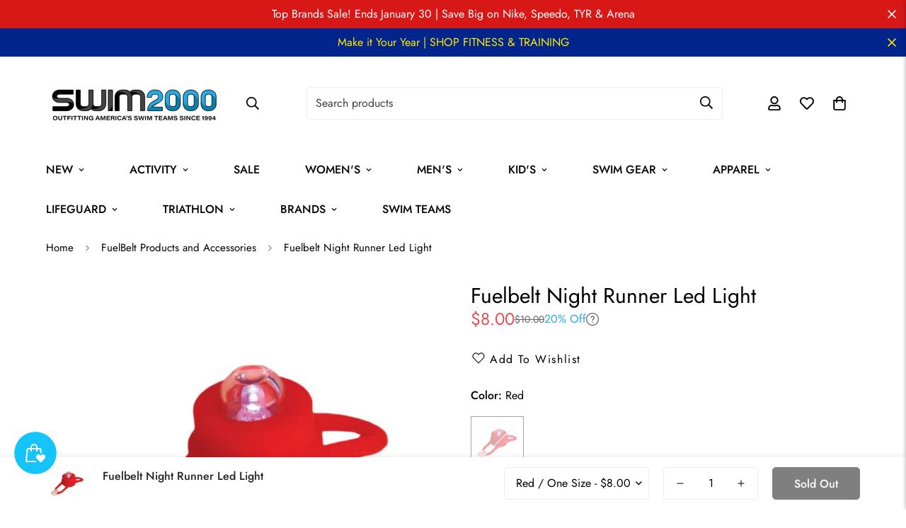

--- FILE ---
content_type: text/html; charset=utf-8
request_url: https://www.swim2000.com/products/fuelbelt-night-runner-led-light
body_size: 80090
content:

<!doctype html>
<html
  class="no-js  m:overflow-hidden"
  lang="en"
  data-template="product"
  
>
  <head>
    <link rel="canonical" href="https://www.swim2000.com/products/fuelbelt-night-runner-led-light">
    <meta charset="UTF-8">
    <meta http-equiv="X-UA-Compatible" content="IE=edge">
    <meta name="viewport" content="width=device-width, initial-scale=1, maximum-scale=1.0, user-scalable=0">
    <meta name="theme-color" content=""><link rel="canonical" href="https://www.swim2000.com/products/fuelbelt-night-runner-led-light">

<link rel="preconnect" href="https://cdn.shopify.com" crossorigin>
<link rel="preconnect" href="https://fonts.gstatic.com" crossorigin>

<link rel="icon" type="image/png" href="//www.swim2000.com/cdn/shop/files/favicon.png?crop=center&height=32&v=1662747024&width=32"><title class="product">Fuelbelt Night Runner Led Light</title><meta name="description" content="Fits securely on finger in either direction + can be attached to belts, backpacks, shoes etc. Soft silicone rubber material Two settings: continuous or blinking LED Hook closure system"><meta property="og:site_name" content="Swim2000">
<meta property="og:url" content="https://www.swim2000.com/products/fuelbelt-night-runner-led-light">
<meta property="og:title" content="Fuelbelt Night Runner Led Light">
<meta property="og:type" content="product">
<meta property="og:description" content="Fits securely on finger in either direction + can be attached to belts, backpacks, shoes etc. Soft silicone rubber material Two settings: continuous or blinking LED Hook closure system"><meta property="og:image" content="http://www.swim2000.com/cdn/shop/products/4525-thickbox_default.jpg?v=1692314303">
<meta property="og:image:secure_url" content="https://www.swim2000.com/cdn/shop/products/4525-thickbox_default.jpg?v=1692314303">
<meta property="og:image:width" content="720">
<meta property="og:image:height" content="720"><meta property="og:price:amount" content="8.00">
<meta property="og:price:currency" content="USD"><meta name="twitter:site" content="@Swim2000_Inc"><meta name="twitter:card" content="summary_large_image">
<meta name="twitter:title" content="Fuelbelt Night Runner Led Light">
<meta name="twitter:description" content="Fits securely on finger in either direction + can be attached to belts, backpacks, shoes etc. Soft silicone rubber material Two settings: continuous or blinking LED Hook closure system">

<style>
  @font-face {  font-family: M-Heading-Font;  font-weight:400;  src: url(https://cdn.shopify.com/s/files/1/0561/2742/2636/files/Jost-Regular.ttf?v=1618297125);  font-display: swap;}@font-face {  font-family: M-Heading-Font;  font-weight:500;  src: url(https://cdn.shopify.com/s/files/1/0561/2742/2636/files/Jost-Medium.ttf?v=1618297125);  font-display: swap;}@font-face {  font-family: M-Heading-Font;  font-weight:600;  src: url(https://cdn.shopify.com/s/files/1/0561/2742/2636/files/Jost-SemiBold.ttf?v=1618297125);  font-display: swap;}:root {  --font-stack-header: 'M-Heading-Font';  --font-weight-header: 400;}@font-face {  font-family: M-Body-Font;  font-weight:400;  src: url(https://cdn.shopify.com/s/files/1/0561/2742/2636/files/Jost-Regular.ttf?v=1618297125);  font-display: swap;}@font-face {  font-family: M-Body-Font;  font-weight:500;  src: url(https://cdn.shopify.com/s/files/1/0561/2742/2636/files/Jost-Medium.ttf?v=1618297125);  font-display: swap;}@font-face {  font-family: M-Body-Font;  font-weight:600;  src: url(https://cdn.shopify.com/s/files/1/0561/2742/2636/files/Jost-SemiBold.ttf?v=1618297125);  font-display: swap;}:root {  --font-stack-body: 'M-Body-Font';  --font-weight-body: 400;;}
</style>
<style>
  html {
    font-size: calc(var(--font-base-size, 16) * 1px);
    -webkit-font-smoothing: antialiased;
    height: 100%;
    scroll-behavior: smooth;
  }
  body {
    margin: 0;
    font-family: var(--font-stack-body);
    font-weight: var(--font-weight-body);
    font-style: var(--font-style-body);
    color: rgb(var(--color-foreground));
    font-size: calc(var(--font-base-size, 16) * 1px);
    line-height: calc(var(--base-line-height) * 1px);
    background-color: rgb(var(--color-background));
    position: relative;
    min-height: 100%;
  }

  body,
  html {
    overflow-x: clip;
  }

  html.prevent-scroll,
  html.prevent-scroll body {
    height: auto;
    overflow: hidden !important;
  }

  html.prevent-scroll {
    padding-right: var(--m-scrollbar-width);
  }

  h1,
  h2,
  h3,
  h4,
  h5,
  h6 {
    font-family: var(--font-stack-header);
    font-weight: var(--font-weight-header);
    font-style: var(--font-style-header);
    color: rgb(var(--color-heading));
    line-height: normal;
    letter-spacing: var(--heading-letter-spacing);
  }
  h1,
  .h1 {
    font-size: calc(((var(--font-h1-mobile)) / (var(--font-base-size))) * 1rem);
    line-height: 1.278;
  }

  h2,
  .h2 {
    font-size: calc(((var(--font-h2-mobile)) / (var(--font-base-size))) * 1rem);
    line-height: 1.267;
  }

  h3,
  .h3 {
    font-size: calc(((var(--font-h3-mobile)) / (var(--font-base-size))) * 1rem);
    line-height: 1.36;
  }

  h4,
  .h4 {
    font-size: calc(((var(--font-h4-mobile)) / (var(--font-base-size))) * 1rem);
    line-height: 1.4;
  }

  h5,
  .h5 {
    font-size: calc(((var(--font-h5-mobile)) / (var(--font-base-size))) * 1rem);
    line-height: 1.5;
  }

  h6,
  .h6 {
    font-size: calc(((var(--font-h6-mobile)) / (var(--font-base-size))) * 1rem);
    line-height: 1.5;
  }

  @media only screen and (min-width: 768px) {
    .h1,
    h1 {
      font-size: calc(((var(--font-h1-tablet)) / (var(--font-base-size))) * 1rem);
      line-height: 1.238;
    }
    .h2,
    h2 {
      font-size: calc(((var(--font-h2-tablet)) / (var(--font-base-size))) * 1rem);
      line-height: 1.235;
    }
    h3,
    .h3 {
      font-size: calc(((var(--font-h3-tablet)) / (var(--font-base-size))) * 1rem);
      line-height: 1.36;
    }
    h4,
    .h4 {
      font-size: calc(((var(--font-h4-tablet)) / (var(--font-base-size))) * 1rem);
      line-height: 1.4;
    }
  }

  @media only screen and (min-width: 1280px) {
    .h1,
    h1 {
      font-size: calc(((var(--font-h1-desktop)) / (var(--font-base-size))) * 1rem);
      line-height: 1.167;
    }
    .h2,
    h2 {
      font-size: calc(((var(--font-h2-desktop)) / (var(--font-base-size))) * 1rem);
      line-height: 1.238;
    }
    h3,
    .h3 {
      font-size: calc(((var(--font-h3-desktop)) / (var(--font-base-size))) * 1rem);
      line-height: 1.278;
    }
    h4,
    .h4 {
      font-size: calc(((var(--font-h4-desktop)) / (var(--font-base-size))) * 1rem);
      line-height: 1.333;
    }
    h5,
    .h5 {
      font-size: calc(((var(--font-h5-desktop)) / (var(--font-base-size))) * 1rem);
    }
    h6,
    .h6 {
      font-size: calc(((var(--font-h6-desktop)) / (var(--font-base-size))) * 1rem);
    }
  }
  [style*='--aspect-ratio'] {
    position: relative;
    overflow: hidden;
  }
  [style*='--aspect-ratio']:before {
    display: block;
    width: 100%;
    content: '';
    height: 0px;
  }
  [style*='--aspect-ratio'] > *:first-child {
    top: 0;
    left: 0;
    right: 0;
    position: absolute !important;
    object-fit: cover;
    width: 100%;
    height: 100%;
  }
  [style*='--aspect-ratio']:before {
    padding-top: calc(100% / (0.0001 + var(--aspect-ratio, 16/9)));
  }
  @media (max-width: 767px) {
    [style*='--aspect-ratio']:before {
      padding-top: calc(100% / (0.0001 + var(--aspect-ratio-mobile, var(--aspect-ratio, 16/9))));
    }
  }
  .swiper-wrapper {
    display: flex;
  }
  .swiper-container:not(.swiper-container-initialized) .swiper-slide {
    width: calc(100% / var(--items, 1));
    flex: 0 0 auto;
  }
  @media (max-width: 1023px) {
    .swiper-container:not(.swiper-container-initialized) .swiper-slide {
      min-width: 40vw;
      flex: 0 0 auto;
    }
  }
  @media (max-width: 767px) {
    .swiper-container:not(.swiper-container-initialized) .swiper-slide {
      min-width: 66vw;
      flex: 0 0 auto;
    }
  }
  .m-menu__item--has-submenu .m-mega-collection-list {
  padding-left: 1rem;
}
.jdgm-widget.jdgm-preview-badge {
  display: block !important;
}
.jdgm-preview-badge .jdgm-star,
.jdgm-rev-widg .jdgm-star,
.jdgm-revs-tab .jdgm-star,
.jdgm-all-reviews .jdgm-star,
.jdgm-gallery-popup .jdgm-star,
.m-menu__item--mega .m-sub-menu__item--level-1 > a {
  color: rgb(var(--color-button)) !important;
}
.jdgm-histogram__bar-content,
.jdgm-write-rev-link.jdgm-write-rev-link {
  background-color: rgb(var(--color-button)) !important;
}
.jdgm-write-rev-link.jdgm-write-rev-link {
  border: rgb(var(--color-button)) !important;
}
.m-sub-menu--level-1 {
  flex-wrap: wrap;
}
.m-mega-menu__content.right {
  order: 2;
}
.m-mega-menu__content.left {
  padding-left: 0;
  padding-right: 20px;
}
.m-menu__item--has-submenu .m-mega-menu__content.left .m-mega-collection-list {
  padding-left: 0;
  padding-right: 1rem;
}
.m-menu__item--mega .m-mega-menu__inner--stretch-width .m-sub-menu--level-1 {
  width: calc(var(--items-width) - 100px);
}
.m-header__left {
  flex-shrink: 0;
}
.m-header__center {
  flex: 1;
}
.m-search-form--full-no-popup {
  display: none;
}
.m-search-bar {
  width: 100%;
}
.m-search-bar .m-search-popup--wrapper {
  transform: none;
}
.logo-left__2l .m-header__top .m-search-bar {
  max-width: 1000px;
}
.m-show-menu-column-divider .m-sub-menu__item--level-1:first-child {
  border-left: 1px solid rgb(var(--color-border));
  padding-left: 18px;
}
.m-menu__item--mega .m-sub-menu__item--level-1 > .m-menu__link {
  font-weight: 400;
}
.m-sub-menu__item > a {
  color: rgba(var(--color-foreground));
  padding: .2rem .75rem;
}
.m-menu__item--mega .m-mega-menu__column {
    margin-top: 1px;
}
.m-header__wishlist .iwish-counter {
  color: var(--color-cart-wishlist-count);
  font-size: 12px;
  line-height: 22px;
  font-weight: 500;
  background-color: var(--bg-cart-wishlist-count);
  width: 22px;
  height: 22px;
  position: absolute;
  right: -4px;
  top: 11px;
  display: flex;
  align-items: center;
  justify-content: center;
  border-radius: 9999px;
  text-align: center;
}
.m-header__wishlist .iwish-counter.m\:hidden{
  display: none;
}
.iwishTitle {
  text-align: center;
}
@media screen and (min-width: 1536px) {
  .m-search-bar .m-search-popup__search-form {
    margin: 0;
  }
}
@media screen and (min-width: 1436px) and (max-width: 1555px) {
  .logo-left__2l .m-menu .m-menu__link--main {
    margin: 0 -6px;
  }
}
@media screen and (min-width: 1436px) {
  .logo-left__2l .m-menu {
    font-size: 13px;
  }
}
@media screen and (min-width: 1280px) {
  .m-menu__item--has-submenu .m-mega-menu__content.left .m-mega-product-list,
  .m-menu__item--has-submenu .m-mega-menu__content.left .m-mega-blog-list {
    padding-right: 30px;
  }
  .m-sub-menu--level-1 {
    display: grid;
  }
  .m-menu__item--mega .m-sub-menu__item--level-1 {
    width: 100%;
    margin-bottom: 0;
  }
  .m-menu__item--mega .m-sub-menu__item--level-1 > a {
    font-size: 16px;
  }
}
@media screen and (min-width: 768px) {
  .m-toolbar--column-switcher button:nth-child(2),
  .m-toolbar--column-switcher button:nth-child(3) {
    display: none;
  }
  .m-mega-menu__content .m-mega-collection-list .m-mega-collection-list__wrapper {
    display: grid;
    grid-template-columns: repeat(3, minmax(0, 1fr));
  }
}
@media screen and (min-width: 768px) {
  .m-menu__item--has-submenu .m-mega-menu__content.left .m-mega-product-list,
  .m-menu__item--has-submenu .m-mega-menu__content.left .m-mega-blog-list {
    padding-left: 0;
    padding-right: 15px;
  }
}

</style>


    <link href="//www.swim2000.com/cdn/shop/t/13/assets/main.css?v=56768347000736588301727803559" rel="stylesheet" type="text/css" media="all" />

    
<style data-shopify>
:root,.m-color-default {
      --color-background: 255,255,255;
      --color-background-secondary: 250,244,244;
   		
  		--gradient-background: #ffffff;
   		
   		--color-foreground: 0,0,0;
   		--color-foreground-secondary: 102,102,102;
  	--color-heading: 34,34,34;
   		--color-button: 0,0,0;
   		--color-button-text: 255,255,255;
   		--color-outline-button: 0,0,0;
  	--color-button-hover: 34, 34, 34;
  	--color-button-text-hover: 255, 255, 255;
   		--color-border: 238,238,238;
   		--color-price-sale: 232,78,78;
   		--color-price-regular: 0,0,0;
   		--color-form-field: 255,255,255;
   		--color-form-field-text: 0,0,0;
   		--color-tooltip: 34,34,34;
   		--color-tooltip-text: 255,255,255;
   	}
   
.m-color-dark {
      --color-background: 0,0,0;
      --color-background-secondary: 245,245,245;
   		
  		--gradient-background: #000000;
   		
   		--color-foreground: 255,247,0;
   		--color-foreground-secondary: 255,255,255;
  	--color-heading: 255,255,255;
   		--color-button: 255,255,255;
   		--color-button-text: 34,34,34;
   		--color-outline-button: 255,255,255;
  	--color-button-hover: 255, 255, 255;
  	--color-button-text-hover: 34, 34, 34;
   		--color-border: 75,75,75;
   		--color-price-sale: 232,78,78;
   		--color-price-regular: 255,255,255;
   		--color-form-field: 255,255,255;
   		--color-form-field-text: 34,34,34;
   		--color-tooltip: 255,255,255;
   		--color-tooltip-text: 34,34,34;
   	}
   
.m-color-footer {
      --color-background: 1,37,141;
      --color-background-secondary: 255,255,255;
   		
  		--gradient-background: #01258d;
   		
   		--color-foreground: 255,234,0;
   		--color-foreground-secondary: 102,102,102;
  	--color-heading: 34,34,34;
   		--color-button: 34,34,34;
   		--color-button-text: 255,255,255;
   		--color-outline-button: 34,34,34;
  	--color-button-hover: 34, 34, 34;
  	--color-button-text-hover: 255, 255, 255;
   		--color-border: 222,222,222;
   		--color-price-sale: 232,78,78;
   		--color-price-regular: 0,0,0;
   		--color-form-field: 255,255,255;
   		--color-form-field-text: 0,0,0;
   		--color-tooltip: 34,34,34;
   		--color-tooltip-text: 255,255,255;
   	}
   
.m-color-badge-hot {
      --color-background: 154,132,200;
      --color-background-secondary: 245,245,245;
   		
  		--gradient-background: #9a84c8;
   		
   		--color-foreground: 255,255,255;
   		--color-foreground-secondary: 255,255,255;
  	--color-heading: 255,255,255;
   		--color-button: 255,255,255;
   		--color-button-text: 34,34,34;
   		--color-outline-button: 255,255,255;
  	--color-button-hover: 255, 255, 255;
  	--color-button-text-hover: 34, 34, 34;
   		--color-border: 222,222,222;
   		--color-price-sale: 255,255,255;
   		--color-price-regular: 255,255,255;
   		--color-form-field: 255,255,255;
   		--color-form-field-text: 0,0,0;
   		--color-tooltip: 255,255,255;
   		--color-tooltip-text: 34,34,34;
   	}
   
.m-color-badge-new {
      --color-background: 25,202,255;
      --color-background-secondary: 255,255,255;
   		
  		--gradient-background: #19caff;
   		
   		--color-foreground: 220,253,255;
   		--color-foreground-secondary: 255,255,255;
  	--color-heading: 255,255,255;
   		--color-button: 255,255,255;
   		--color-button-text: 34,34,34;
   		--color-outline-button: 255,255,255;
  	--color-button-hover: 255, 255, 255;
  	--color-button-text-hover: 34, 34, 34;
   		--color-border: 222,222,222;
   		--color-price-sale: 255,255,255;
   		--color-price-regular: 255,255,255;
   		--color-form-field: 255,255,255;
   		--color-form-field-text: 0,0,0;
   		--color-tooltip: 255,255,255;
   		--color-tooltip-text: 34,34,34;
   	}
   
.m-color-badge-sale {
      --color-background: 216,23,23;
      --color-background-secondary: 245,245,245;
   		
  		--gradient-background: #d81717;
   		
   		--color-foreground: 255,255,255;
   		--color-foreground-secondary: 255,255,255;
  	--color-heading: 255,255,255;
   		--color-button: 255,255,255;
   		--color-button-text: 34,34,34;
   		--color-outline-button: 255,255,255;
  	--color-button-hover: 255, 255, 255;
  	--color-button-text-hover: 34, 34, 34;
   		--color-border: 222,222,222;
   		--color-price-sale: 255,255,255;
   		--color-price-regular: 255,255,255;
   		--color-form-field: 255,255,255;
   		--color-form-field-text: 0,0,0;
   		--color-tooltip: 255,255,255;
   		--color-tooltip-text: 34,34,34;
   	}
   
.m-color-best-seller {
      --color-background: 255,152,0;
      --color-background-secondary: 245,245,245;
   		
  		--gradient-background: #ff9800;
   		
   		--color-foreground: 255,255,255;
   		--color-foreground-secondary: 255,255,255;
  	--color-heading: 255,255,255;
   		--color-button: 255,255,255;
   		--color-button-text: 34,34,34;
   		--color-outline-button: 255,255,255;
  	--color-button-hover: 255, 255, 255;
  	--color-button-text-hover: 34, 34, 34;
   		--color-border: 222,222,222;
   		--color-price-sale: 255,255,255;
   		--color-price-regular: 255,255,255;
   		--color-form-field: 255,255,255;
   		--color-form-field-text: 0,0,0;
   		--color-tooltip: 255,255,255;
   		--color-tooltip-text: 34,34,34;
   	}
   
.m-color-scheme-cee058e4-58e3-46aa-9af9-219dadc79066 {
      --color-background: 244,244,244;
      --color-background-secondary: 245,245,245;
   		
  		--gradient-background: #f4f4f4;
   		
   		--color-foreground: 34,34,34;
   		--color-foreground-secondary: 102,102,102;
  	--color-heading: 34,34,34;
   		--color-button: 0,0,0;
   		--color-button-text: 255,255,255;
   		--color-outline-button: 0,0,0;
  	--color-button-hover: 34, 34, 34;
  	--color-button-text-hover: 255, 255, 255;
   		--color-border: 238,238,238;
   		--color-price-sale: 232,78,78;
   		--color-price-regular: 0,0,0;
   		--color-form-field: 242,242,242;
   		--color-form-field-text: 0,0,0;
   		--color-tooltip: 34,34,34;
   		--color-tooltip-text: 255,255,255;
   	}
   
.m-color-scheme-09e5b5b4-774c-4b6c-8025-416ced49cc74 {
      --color-background: 223,248,239;
      --color-background-secondary: 245,245,245;
   		
  		--gradient-background: #dff8ef;
   		
   		--color-foreground: 34,34,34;
   		--color-foreground-secondary: 102,102,102;
  	--color-heading: 34,34,34;
   		--color-button: 0,0,0;
   		--color-button-text: 255,255,255;
   		--color-outline-button: 0,0,0;
  	--color-button-hover: 34, 34, 34;
  	--color-button-text-hover: 255, 255, 255;
   		--color-border: 238,238,238;
   		--color-price-sale: 232,78,78;
   		--color-price-regular: 0,0,0;
   		--color-form-field: 255,255,255;
   		--color-form-field-text: 0,0,0;
   		--color-tooltip: 34,34,34;
   		--color-tooltip-text: 255,255,255;
   	}
   
   .m-color-default, .m-color-dark, .m-color-footer, .m-color-badge-hot, .m-color-badge-new, .m-color-badge-sale, .m-color-best-seller, .m-color-scheme-cee058e4-58e3-46aa-9af9-219dadc79066, .m-color-scheme-09e5b5b4-774c-4b6c-8025-416ced49cc74 {
   	color: rgb(var(--color-foreground));
   	background-color: rgb(var(--color-background));
   }:root {      /* ANIMATIONS */   	--m-duration-short: .1s;      --m-duration-default: .25s;      --m-duration-long: .5s;      --m-duration-image: .65s;      --m-duration-animate: 1s;      --m-animation-duration: 600ms;      --m-animation-fade-in-up: m-fade-in-up var(--m-animation-duration) cubic-bezier(0, 0, 0.3, 1) forwards;      --m-animation-fade-in-left: m-fade-in-left var(--m-animation-duration) cubic-bezier(0, 0, 0.3, 1) forwards;      --m-animation-fade-in-right: m-fade-in-right var(--m-animation-duration) cubic-bezier(0, 0, 0.3, 1) forwards;      --m-animation-fade-in-left-rtl: m-fade-in-left-rtl var(--m-animation-duration) cubic-bezier(0, 0, 0.3, 1) forwards;      --m-animation-fade-in-right-rtl: m-fade-in-right-rtl var(--m-animation-duration) cubic-bezier(0, 0, 0.3, 1) forwards;      --m-animation-fade-in: m-fade-in calc(var(--m-animation-duration) * 2) cubic-bezier(0, 0, 0.3, 1);      --m-animation-zoom-fade: m-zoom-fade var(--m-animation-duration) ease forwards;   	/* BODY */   	--base-line-height: 28;  /* INPUTS */  --inputs-border-width: 1px;   	--inputs-radius: 5px;   	/* BUTTON */   	--btn-letter-spacing: 0px;   	--btn-border-radius: 5px;   	--btn-border-width: 1px;   	--btn-line-height: 23px;   	   	/* COUNT BUBBLE */   	--color-cart-wishlist-count: #ffffff;   	--bg-cart-wishlist-count: #da3f3f;   	/* OVERLAY */   	--color-image-overlay: #000000;   	--opacity-image-overlay: 0.2;   	/* Notification */   	--color-success: 58,135,53;   	--color-warning: 210,134,26;     --color-error: 218, 63, 63;     --color-error-bg: #fbeaea;     --color-warning-bg: #faecd7;     --color-success-bg: #d1eccf;   	/* CUSTOM COLOR */   	--text-black: 0,0,0;   	--text-white: 255,255,255;   	--bg-black: 0,0,0;   	--bg-white: 255,255,255;   	--rounded-full: 9999px;   	--bg-card-placeholder: rgba(243,243,243,1);   	--arrow-select-box: url(//www.swim2000.com/cdn/shop/t/13/assets/ar-down.svg?v=92728264558441377851727803558);   	/* FONT SIZES */   	--font-base-size: 16;   	--font-btn-size: 16px;   	--font-btn-weight: 500;   	--font-h1-desktop: 60;   	--font-h1-tablet: 42;   	--font-h1-mobile: 36;   	--font-h2-desktop: 42;   	--font-h2-tablet: 33;   	--font-h2-mobile: 29;   	--font-h3-desktop: 36;   	--font-h3-tablet: 28;   	--font-h3-mobile: 25;   	--font-h4-desktop: 24;   	--font-h4-tablet: 19;   	--font-h4-mobile: 19;   	--font-h5-desktop: 18;   	--font-h5-mobile: 16;   	--font-h6-desktop: 16;   	--font-h6-mobile: 16;   	--heading-letter-spacing: 0px;  --arrow-down-url: url(//www.swim2000.com/cdn/shop/t/13/assets/arrow-down.svg?v=157552497485556416461727803558);  --arrow-down-white-url: url(//www.swim2000.com/cdn/shop/t/13/assets/arrow-down-white.svg?v=70535736727834135531727803558);  --product-title-line-clamp: unset;   	--spacing-sections-desktop: 0px;      --spacing-sections-laptop: 0px;      --spacing-sections-tablet: 0px;      --spacing-sections-mobile: 0px;   	/* LAYOUT */   	--container-width: 1200px;  --fluid-container-width: 1420px;  --fluid-container-offset: 65px;   }
</style><link rel="stylesheet" href="//www.swim2000.com/cdn/shop/t/13/assets/search.css?v=104001498375601984331727803560" media="print" onload="this.media='all'">
<link rel="stylesheet" href="//www.swim2000.com/cdn/shop/t/13/assets/cart.css?v=87792237976305593871727803558" media="print" onload="this.media='all'">
<link rel="stylesheet" href="//www.swim2000.com/cdn/shop/t/13/assets/cart-custom.css?v=68062338304927680941727803558" media="print" onload="this.media='all'">

<noscript><link href="//www.swim2000.com/cdn/shop/t/13/assets/search.css?v=104001498375601984331727803560" rel="stylesheet" type="text/css" media="all" /></noscript>
<noscript><link href="//www.swim2000.com/cdn/shop/t/13/assets/cart.css?v=87792237976305593871727803558" rel="stylesheet" type="text/css" media="all" /></noscript>
<noscript><link href="//www.swim2000.com/cdn/shop/t/13/assets/cart-custom.css?v=68062338304927680941727803558" rel="stylesheet" type="text/css" media="all" /></noscript><link href="//www.swim2000.com/cdn/shop/t/13/assets/vendor.css?v=78734522753772538311727803560" rel="stylesheet" type="text/css" media="all" /><link rel="stylesheet" href="//www.swim2000.com/cdn/shop/t/13/assets/custom-style.css?v=20425118787963317661763523670" media="print" onload="this.media='all'">
<link rel="stylesheet" href="//www.swim2000.com/cdn/shop/t/13/assets/custom-style-custom.css?v=65207430106612261431727803559" media="print" onload="this.media='all'">
<link rel="stylesheet" href="//www.swim2000.com/cdn/shop/t/13/assets/custom.css?v=105997007003712207781727803593" media="print" onload="this.media='all'">
<noscript><link href="//www.swim2000.com/cdn/shop/t/13/assets/custom-style.css?v=20425118787963317661763523670" rel="stylesheet" type="text/css" media="all" /></noscript>
<noscript><link href="//www.swim2000.com/cdn/shop/t/13/assets/custom-style-custom.css?v=65207430106612261431727803559" rel="stylesheet" type="text/css" media="all" /></noscript>
<noscript><link href="//www.swim2000.com/cdn/shop/t/13/assets/custom.css?v=105997007003712207781727803593" rel="stylesheet" type="text/css" media="all" /></noscript><style data-shopify>.m-topbar a[href*="pinterest"],.m-topbar a[href*="twitter"], .m-topbar a[href*="snapchat"], .m-topbar a[href*="youtube"],.m-topbar a[href*="tiktok"]  {	display: none;}body .m-product-card__tag-name {  font-size: 12px;  font-weight: 500;  text-transform: capitalize;  padding: 4px 10px;  border-radius: 40px;}.m-icon-box--small {  border-top: 1px solid rgb(var(--color-border));}.m-icon-box--small .m-icon-box__heading {  line-height: 26px;  font-size: 18px;  margin-bottom: 6px;}body .m-footer--block .social-media-links {  gap: 12px;  margin: 0;  padding: 5px 0;}body .m-footer--block .social-media-links a {  color: #222;  width: 48px;  height: 48px;  padding: 0;  display: inline-flex;  align-items: center;  justify-content: center;  border-radius: 50%;  background-color: #E9E9E9;  transition: all .3s;}body .m-footer--block .social-media-links a:hover {  background-color: #222;  color: #fff;  box-shadow: 0 0 0 0.2rem #222;}/* Arena logo sizing - reduce to match other brand logos */img[src*="41d309d9-2f7e-4dd4-aba2-f9953c41800e"] {  max-width: 220px !important;  height: auto !important;}
</style>


<script src="//www.swim2000.com/cdn/shop/t/13/assets/product-list.js?v=46744501398700737051727803560" defer="defer"></script>

  <script src="//www.swim2000.com/cdn/shop/t/13/assets/jquery.min.js?v=115860211936397945481763539375" defer="defer"></script>
    <script src="//www.swim2000.com/cdn/shop/t/13/assets/vendor.min.js?v=7411779853946163671727803560" defer="defer"></script>
    <script src="//www.swim2000.com/cdn/shop/t/13/assets/theme-global.js?v=67826465100194344651768014275" defer="defer"></script><script src="//www.swim2000.com/cdn/shop/t/13/assets/animations.js?v=102124259374288363601727803558" defer="defer"></script><script>window.performance && window.performance.mark && window.performance.mark('shopify.content_for_header.start');</script><meta name="google-site-verification" content="GMYwiLx_4dgI8IXejjeyuXxnAzqj4TfzI4S3df2P8CU">
<meta id="shopify-digital-wallet" name="shopify-digital-wallet" content="/58965131440/digital_wallets/dialog">
<meta name="shopify-checkout-api-token" content="1dda431f586ffd47baf1b451582c062a">
<meta id="in-context-paypal-metadata" data-shop-id="58965131440" data-venmo-supported="false" data-environment="production" data-locale="en_US" data-paypal-v4="true" data-currency="USD">
<link rel="alternate" type="application/json+oembed" href="https://www.swim2000.com/products/fuelbelt-night-runner-led-light.oembed">
<script async="async" src="/checkouts/internal/preloads.js?locale=en-US"></script>
<link rel="preconnect" href="https://shop.app" crossorigin="anonymous">
<script async="async" src="https://shop.app/checkouts/internal/preloads.js?locale=en-US&shop_id=58965131440" crossorigin="anonymous"></script>
<script id="apple-pay-shop-capabilities" type="application/json">{"shopId":58965131440,"countryCode":"US","currencyCode":"USD","merchantCapabilities":["supports3DS"],"merchantId":"gid:\/\/shopify\/Shop\/58965131440","merchantName":"Swim2000","requiredBillingContactFields":["postalAddress","email","phone"],"requiredShippingContactFields":["postalAddress","email","phone"],"shippingType":"shipping","supportedNetworks":["visa","masterCard","amex","discover","elo","jcb"],"total":{"type":"pending","label":"Swim2000","amount":"1.00"},"shopifyPaymentsEnabled":true,"supportsSubscriptions":true}</script>
<script id="shopify-features" type="application/json">{"accessToken":"1dda431f586ffd47baf1b451582c062a","betas":["rich-media-storefront-analytics"],"domain":"www.swim2000.com","predictiveSearch":true,"shopId":58965131440,"locale":"en"}</script>
<script>var Shopify = Shopify || {};
Shopify.shop = "swim2000-development.myshopify.com";
Shopify.locale = "en";
Shopify.currency = {"active":"USD","rate":"1.0"};
Shopify.country = "US";
Shopify.theme = {"name":"Live Theme","id":138118660272,"schema_name":"Swim2000 - OS 2.0","schema_version":"5.2.0","theme_store_id":null,"role":"main"};
Shopify.theme.handle = "null";
Shopify.theme.style = {"id":null,"handle":null};
Shopify.cdnHost = "www.swim2000.com/cdn";
Shopify.routes = Shopify.routes || {};
Shopify.routes.root = "/";</script>
<script type="module">!function(o){(o.Shopify=o.Shopify||{}).modules=!0}(window);</script>
<script>!function(o){function n(){var o=[];function n(){o.push(Array.prototype.slice.apply(arguments))}return n.q=o,n}var t=o.Shopify=o.Shopify||{};t.loadFeatures=n(),t.autoloadFeatures=n()}(window);</script>
<script>
  window.ShopifyPay = window.ShopifyPay || {};
  window.ShopifyPay.apiHost = "shop.app\/pay";
  window.ShopifyPay.redirectState = null;
</script>
<script id="shop-js-analytics" type="application/json">{"pageType":"product"}</script>
<script defer="defer" async type="module" src="//www.swim2000.com/cdn/shopifycloud/shop-js/modules/v2/client.init-shop-cart-sync_BN7fPSNr.en.esm.js"></script>
<script defer="defer" async type="module" src="//www.swim2000.com/cdn/shopifycloud/shop-js/modules/v2/chunk.common_Cbph3Kss.esm.js"></script>
<script defer="defer" async type="module" src="//www.swim2000.com/cdn/shopifycloud/shop-js/modules/v2/chunk.modal_DKumMAJ1.esm.js"></script>
<script type="module">
  await import("//www.swim2000.com/cdn/shopifycloud/shop-js/modules/v2/client.init-shop-cart-sync_BN7fPSNr.en.esm.js");
await import("//www.swim2000.com/cdn/shopifycloud/shop-js/modules/v2/chunk.common_Cbph3Kss.esm.js");
await import("//www.swim2000.com/cdn/shopifycloud/shop-js/modules/v2/chunk.modal_DKumMAJ1.esm.js");

  window.Shopify.SignInWithShop?.initShopCartSync?.({"fedCMEnabled":true,"windoidEnabled":true});

</script>
<script>
  window.Shopify = window.Shopify || {};
  if (!window.Shopify.featureAssets) window.Shopify.featureAssets = {};
  window.Shopify.featureAssets['shop-js'] = {"shop-cart-sync":["modules/v2/client.shop-cart-sync_CJVUk8Jm.en.esm.js","modules/v2/chunk.common_Cbph3Kss.esm.js","modules/v2/chunk.modal_DKumMAJ1.esm.js"],"init-fed-cm":["modules/v2/client.init-fed-cm_7Fvt41F4.en.esm.js","modules/v2/chunk.common_Cbph3Kss.esm.js","modules/v2/chunk.modal_DKumMAJ1.esm.js"],"init-shop-email-lookup-coordinator":["modules/v2/client.init-shop-email-lookup-coordinator_Cc088_bR.en.esm.js","modules/v2/chunk.common_Cbph3Kss.esm.js","modules/v2/chunk.modal_DKumMAJ1.esm.js"],"init-windoid":["modules/v2/client.init-windoid_hPopwJRj.en.esm.js","modules/v2/chunk.common_Cbph3Kss.esm.js","modules/v2/chunk.modal_DKumMAJ1.esm.js"],"shop-button":["modules/v2/client.shop-button_B0jaPSNF.en.esm.js","modules/v2/chunk.common_Cbph3Kss.esm.js","modules/v2/chunk.modal_DKumMAJ1.esm.js"],"shop-cash-offers":["modules/v2/client.shop-cash-offers_DPIskqss.en.esm.js","modules/v2/chunk.common_Cbph3Kss.esm.js","modules/v2/chunk.modal_DKumMAJ1.esm.js"],"shop-toast-manager":["modules/v2/client.shop-toast-manager_CK7RT69O.en.esm.js","modules/v2/chunk.common_Cbph3Kss.esm.js","modules/v2/chunk.modal_DKumMAJ1.esm.js"],"init-shop-cart-sync":["modules/v2/client.init-shop-cart-sync_BN7fPSNr.en.esm.js","modules/v2/chunk.common_Cbph3Kss.esm.js","modules/v2/chunk.modal_DKumMAJ1.esm.js"],"init-customer-accounts-sign-up":["modules/v2/client.init-customer-accounts-sign-up_CfPf4CXf.en.esm.js","modules/v2/client.shop-login-button_DeIztwXF.en.esm.js","modules/v2/chunk.common_Cbph3Kss.esm.js","modules/v2/chunk.modal_DKumMAJ1.esm.js"],"pay-button":["modules/v2/client.pay-button_CgIwFSYN.en.esm.js","modules/v2/chunk.common_Cbph3Kss.esm.js","modules/v2/chunk.modal_DKumMAJ1.esm.js"],"init-customer-accounts":["modules/v2/client.init-customer-accounts_DQ3x16JI.en.esm.js","modules/v2/client.shop-login-button_DeIztwXF.en.esm.js","modules/v2/chunk.common_Cbph3Kss.esm.js","modules/v2/chunk.modal_DKumMAJ1.esm.js"],"avatar":["modules/v2/client.avatar_BTnouDA3.en.esm.js"],"init-shop-for-new-customer-accounts":["modules/v2/client.init-shop-for-new-customer-accounts_CsZy_esa.en.esm.js","modules/v2/client.shop-login-button_DeIztwXF.en.esm.js","modules/v2/chunk.common_Cbph3Kss.esm.js","modules/v2/chunk.modal_DKumMAJ1.esm.js"],"shop-follow-button":["modules/v2/client.shop-follow-button_BRMJjgGd.en.esm.js","modules/v2/chunk.common_Cbph3Kss.esm.js","modules/v2/chunk.modal_DKumMAJ1.esm.js"],"checkout-modal":["modules/v2/client.checkout-modal_B9Drz_yf.en.esm.js","modules/v2/chunk.common_Cbph3Kss.esm.js","modules/v2/chunk.modal_DKumMAJ1.esm.js"],"shop-login-button":["modules/v2/client.shop-login-button_DeIztwXF.en.esm.js","modules/v2/chunk.common_Cbph3Kss.esm.js","modules/v2/chunk.modal_DKumMAJ1.esm.js"],"lead-capture":["modules/v2/client.lead-capture_DXYzFM3R.en.esm.js","modules/v2/chunk.common_Cbph3Kss.esm.js","modules/v2/chunk.modal_DKumMAJ1.esm.js"],"shop-login":["modules/v2/client.shop-login_CA5pJqmO.en.esm.js","modules/v2/chunk.common_Cbph3Kss.esm.js","modules/v2/chunk.modal_DKumMAJ1.esm.js"],"payment-terms":["modules/v2/client.payment-terms_BxzfvcZJ.en.esm.js","modules/v2/chunk.common_Cbph3Kss.esm.js","modules/v2/chunk.modal_DKumMAJ1.esm.js"]};
</script>
<script>(function() {
  var isLoaded = false;
  function asyncLoad() {
    if (isLoaded) return;
    isLoaded = true;
    var urls = ["https:\/\/js.smile.io\/v1\/smile-shopify.js?shop=swim2000-development.myshopify.com","https:\/\/cdn-bundler.nice-team.net\/app\/js\/bundler.js?shop=swim2000-development.myshopify.com","https:\/\/shopify-extension.getredo.com\/main.js?widget_id=49wl0l3bsmnrqn6\u0026shop=swim2000-development.myshopify.com","https:\/\/cdn.attn.tv\/swim2000\/dtag.js?shop=swim2000-development.myshopify.com"];
    for (var i = 0; i < urls.length; i++) {
      var s = document.createElement('script');
      s.type = 'text/javascript';
      s.async = true;
      s.src = urls[i];
      var x = document.getElementsByTagName('script')[0];
      x.parentNode.insertBefore(s, x);
    }
  };
  if(window.attachEvent) {
    window.attachEvent('onload', asyncLoad);
  } else {
    window.addEventListener('load', asyncLoad, false);
  }
})();</script>
<script id="__st">var __st={"a":58965131440,"offset":-28800,"reqid":"56f2272b-4fee-4a45-ab8e-3339fb67b86a-1770045587","pageurl":"www.swim2000.com\/products\/fuelbelt-night-runner-led-light","u":"4007aa0ae25f","p":"product","rtyp":"product","rid":7362333180080};</script>
<script>window.ShopifyPaypalV4VisibilityTracking = true;</script>
<script id="captcha-bootstrap">!function(){'use strict';const t='contact',e='account',n='new_comment',o=[[t,t],['blogs',n],['comments',n],[t,'customer']],c=[[e,'customer_login'],[e,'guest_login'],[e,'recover_customer_password'],[e,'create_customer']],r=t=>t.map((([t,e])=>`form[action*='/${t}']:not([data-nocaptcha='true']) input[name='form_type'][value='${e}']`)).join(','),a=t=>()=>t?[...document.querySelectorAll(t)].map((t=>t.form)):[];function s(){const t=[...o],e=r(t);return a(e)}const i='password',u='form_key',d=['recaptcha-v3-token','g-recaptcha-response','h-captcha-response',i],f=()=>{try{return window.sessionStorage}catch{return}},m='__shopify_v',_=t=>t.elements[u];function p(t,e,n=!1){try{const o=window.sessionStorage,c=JSON.parse(o.getItem(e)),{data:r}=function(t){const{data:e,action:n}=t;return t[m]||n?{data:e,action:n}:{data:t,action:n}}(c);for(const[e,n]of Object.entries(r))t.elements[e]&&(t.elements[e].value=n);n&&o.removeItem(e)}catch(o){console.error('form repopulation failed',{error:o})}}const l='form_type',E='cptcha';function T(t){t.dataset[E]=!0}const w=window,h=w.document,L='Shopify',v='ce_forms',y='captcha';let A=!1;((t,e)=>{const n=(g='f06e6c50-85a8-45c8-87d0-21a2b65856fe',I='https://cdn.shopify.com/shopifycloud/storefront-forms-hcaptcha/ce_storefront_forms_captcha_hcaptcha.v1.5.2.iife.js',D={infoText:'Protected by hCaptcha',privacyText:'Privacy',termsText:'Terms'},(t,e,n)=>{const o=w[L][v],c=o.bindForm;if(c)return c(t,g,e,D).then(n);var r;o.q.push([[t,g,e,D],n]),r=I,A||(h.body.append(Object.assign(h.createElement('script'),{id:'captcha-provider',async:!0,src:r})),A=!0)});var g,I,D;w[L]=w[L]||{},w[L][v]=w[L][v]||{},w[L][v].q=[],w[L][y]=w[L][y]||{},w[L][y].protect=function(t,e){n(t,void 0,e),T(t)},Object.freeze(w[L][y]),function(t,e,n,w,h,L){const[v,y,A,g]=function(t,e,n){const i=e?o:[],u=t?c:[],d=[...i,...u],f=r(d),m=r(i),_=r(d.filter((([t,e])=>n.includes(e))));return[a(f),a(m),a(_),s()]}(w,h,L),I=t=>{const e=t.target;return e instanceof HTMLFormElement?e:e&&e.form},D=t=>v().includes(t);t.addEventListener('submit',(t=>{const e=I(t);if(!e)return;const n=D(e)&&!e.dataset.hcaptchaBound&&!e.dataset.recaptchaBound,o=_(e),c=g().includes(e)&&(!o||!o.value);(n||c)&&t.preventDefault(),c&&!n&&(function(t){try{if(!f())return;!function(t){const e=f();if(!e)return;const n=_(t);if(!n)return;const o=n.value;o&&e.removeItem(o)}(t);const e=Array.from(Array(32),(()=>Math.random().toString(36)[2])).join('');!function(t,e){_(t)||t.append(Object.assign(document.createElement('input'),{type:'hidden',name:u})),t.elements[u].value=e}(t,e),function(t,e){const n=f();if(!n)return;const o=[...t.querySelectorAll(`input[type='${i}']`)].map((({name:t})=>t)),c=[...d,...o],r={};for(const[a,s]of new FormData(t).entries())c.includes(a)||(r[a]=s);n.setItem(e,JSON.stringify({[m]:1,action:t.action,data:r}))}(t,e)}catch(e){console.error('failed to persist form',e)}}(e),e.submit())}));const S=(t,e)=>{t&&!t.dataset[E]&&(n(t,e.some((e=>e===t))),T(t))};for(const o of['focusin','change'])t.addEventListener(o,(t=>{const e=I(t);D(e)&&S(e,y())}));const B=e.get('form_key'),M=e.get(l),P=B&&M;t.addEventListener('DOMContentLoaded',(()=>{const t=y();if(P)for(const e of t)e.elements[l].value===M&&p(e,B);[...new Set([...A(),...v().filter((t=>'true'===t.dataset.shopifyCaptcha))])].forEach((e=>S(e,t)))}))}(h,new URLSearchParams(w.location.search),n,t,e,['guest_login'])})(!0,!1)}();</script>
<script integrity="sha256-4kQ18oKyAcykRKYeNunJcIwy7WH5gtpwJnB7kiuLZ1E=" data-source-attribution="shopify.loadfeatures" defer="defer" src="//www.swim2000.com/cdn/shopifycloud/storefront/assets/storefront/load_feature-a0a9edcb.js" crossorigin="anonymous"></script>
<script crossorigin="anonymous" defer="defer" src="//www.swim2000.com/cdn/shopifycloud/storefront/assets/shopify_pay/storefront-65b4c6d7.js?v=20250812"></script>
<script data-source-attribution="shopify.dynamic_checkout.dynamic.init">var Shopify=Shopify||{};Shopify.PaymentButton=Shopify.PaymentButton||{isStorefrontPortableWallets:!0,init:function(){window.Shopify.PaymentButton.init=function(){};var t=document.createElement("script");t.src="https://www.swim2000.com/cdn/shopifycloud/portable-wallets/latest/portable-wallets.en.js",t.type="module",document.head.appendChild(t)}};
</script>
<script data-source-attribution="shopify.dynamic_checkout.buyer_consent">
  function portableWalletsHideBuyerConsent(e){var t=document.getElementById("shopify-buyer-consent"),n=document.getElementById("shopify-subscription-policy-button");t&&n&&(t.classList.add("hidden"),t.setAttribute("aria-hidden","true"),n.removeEventListener("click",e))}function portableWalletsShowBuyerConsent(e){var t=document.getElementById("shopify-buyer-consent"),n=document.getElementById("shopify-subscription-policy-button");t&&n&&(t.classList.remove("hidden"),t.removeAttribute("aria-hidden"),n.addEventListener("click",e))}window.Shopify?.PaymentButton&&(window.Shopify.PaymentButton.hideBuyerConsent=portableWalletsHideBuyerConsent,window.Shopify.PaymentButton.showBuyerConsent=portableWalletsShowBuyerConsent);
</script>
<script>
  function portableWalletsCleanup(e){e&&e.src&&console.error("Failed to load portable wallets script "+e.src);var t=document.querySelectorAll("shopify-accelerated-checkout .shopify-payment-button__skeleton, shopify-accelerated-checkout-cart .wallet-cart-button__skeleton"),e=document.getElementById("shopify-buyer-consent");for(let e=0;e<t.length;e++)t[e].remove();e&&e.remove()}function portableWalletsNotLoadedAsModule(e){e instanceof ErrorEvent&&"string"==typeof e.message&&e.message.includes("import.meta")&&"string"==typeof e.filename&&e.filename.includes("portable-wallets")&&(window.removeEventListener("error",portableWalletsNotLoadedAsModule),window.Shopify.PaymentButton.failedToLoad=e,"loading"===document.readyState?document.addEventListener("DOMContentLoaded",window.Shopify.PaymentButton.init):window.Shopify.PaymentButton.init())}window.addEventListener("error",portableWalletsNotLoadedAsModule);
</script>

<script type="module" src="https://www.swim2000.com/cdn/shopifycloud/portable-wallets/latest/portable-wallets.en.js" onError="portableWalletsCleanup(this)" crossorigin="anonymous"></script>
<script nomodule>
  document.addEventListener("DOMContentLoaded", portableWalletsCleanup);
</script>

<link id="shopify-accelerated-checkout-styles" rel="stylesheet" media="screen" href="https://www.swim2000.com/cdn/shopifycloud/portable-wallets/latest/accelerated-checkout-backwards-compat.css" crossorigin="anonymous">
<style id="shopify-accelerated-checkout-cart">
        #shopify-buyer-consent {
  margin-top: 1em;
  display: inline-block;
  width: 100%;
}

#shopify-buyer-consent.hidden {
  display: none;
}

#shopify-subscription-policy-button {
  background: none;
  border: none;
  padding: 0;
  text-decoration: underline;
  font-size: inherit;
  cursor: pointer;
}

#shopify-subscription-policy-button::before {
  box-shadow: none;
}

      </style>
<link rel="stylesheet" media="screen" href="//www.swim2000.com/cdn/shop/t/13/compiled_assets/styles.css?v=19817">
<script>window.performance && window.performance.mark && window.performance.mark('shopify.content_for_header.end');</script>

    <script>
      document.documentElement.className = document.documentElement.className.replace('no-js', 'js');
      if (Shopify.designMode) {
        document.documentElement.classList.add('shopify-design-mode');
      }
    </script>
    <script>window.MinimogTheme = {};window.MinimogLibs = {};window.MinimogStrings = {  addToCart: "Add to cart",  soldOut: "Sold Out",  unavailable: "Unavailable",  inStock: "In Stock",  lowStock: 'Low stock',  inventoryQuantityHtml: '<span class="m-product-inventory__quantity">{{ quantity }}</span> In stock',  inventoryLowQuantityHtml: 'Only <span class="m-product-inventory__quantity">{{ quantity }}</span> left',  checkout: "Check out",  viewCart: "View Cart",  cartRemove: "Remove",  zipcodeValidate: "Zip code can\u0026#39;t be blank",  noShippingRate: "There are no shipping rates for your address.",  shippingRatesResult: "We found {{count}} shipping rate(s) for your address",  recommendTitle: "Recommendation for you",  shipping: "Shipping",  add: "Add",  itemAdded: "Product added to cart successfully",  requiredField: "Please fill all the required fields(*) before Add To Cart!",  hours: "hours",  mins: "mins",  outOfStock: "Out of stock",  sold: "Sold",  available: "Available",  preorder: "Pre-order",  sold_out_items_message: "The product is already sold out.",  unitPrice: "Unit price",  unitPriceSeparator: "per",  cartError: "There was an error while updating your cart. Please try again.",  quantityError: "Not enough items available. Only {{ quantity }} left.' }}",  selectVariant: "Please select a variant before adding the product to your cart.",  valideDateTimeDelivery: "Please choose the current or future time."};window.MinimogThemeStyles = {  product: "https://www.swim2000.com/cdn/shop/t/13/assets/product.css?v=25212838471963727991727803560",  productCustom: "https://www.swim2000.com/cdn/shop/t/13/assets/product-custom.css?v=107702478287843541641729494292",  productInventory: "https://www.swim2000.com/cdn/shop/t/13/assets/component-product-inventory.css?v=111082497872923960041727803559"};window.MinimogThemeScripts = {  productModel: "https://www.swim2000.com/cdn/shop/t/13/assets/product-model.js?v=116323143127740990381727803560",  productMedia: "https://www.swim2000.com/cdn/shop/t/13/assets/product-media.js?v=50686704939263044581727803560",  variantsPicker: "https://www.swim2000.com/cdn/shop/t/13/assets/variant-picker.js?v=154627137303597170241764066060",  instagram: "https://www.swim2000.com/cdn/shop/t/13/assets/instagram.js?v=154981741194327260961727803559",  parallax: "https://www.swim2000.com/cdn/shop/t/13/assets/simple-parallax.min.js?v=37778088828013108971727803560",  productInventory: "https://www.swim2000.com/cdn/shop/t/13/assets/product-inventory.js?v=176496748268353573921727803560"};window.MinimogSettings = {  design_mode: false,  requestPath: "\/products\/fuelbelt-night-runner-led-light",  template: "product",  templateName: "product",productHandle: "fuelbelt-night-runner-led-light",    productId: 7362333180080,currency_code: "USD",  money_format: "${{amount}}",  base_url: window.location.origin + Shopify.routes.root,  money_with_currency_format: "${{amount}} USD","filter_color1.png":"\/\/www.swim2000.com\/cdn\/shop\/t\/13\/assets\/filter_color1.png?v=147458027895443808701727803559","filter_color1":"Gingham","filter_color2.png":"\/\/www.swim2000.com\/cdn\/shop\/t\/13\/assets\/filter_color2.png?v=177856991997372355631727803559","filter_color2":"flannel","filter_color3.png":"\/\/www.swim2000.com\/cdn\/shop\/t\/13\/assets\/filter_color3.png?v=19817","filter_color3":"floral",theme: {    id: 138118660272,    name: "Live Theme",    role: "main",    version: "5.2.0",    online_store_version: "2.0",    preview_url: "https://www.swim2000.com?preview_theme_id=138118660272",  },  shop_domain: "https:\/\/www.swim2000.com",  shop_locale: {    published: [{"shop_locale":{"locale":"en","enabled":true,"primary":true,"published":true}}],    current: "en",    primary: "en",  },  routes: {    root: "\/",    cart: "\/cart",    product_recommendations_url: "\/recommendations\/products",    cart_add_url: '/cart/add',    cart_change_url: '/cart/change',    cart_update_url: '/cart/update',    predictive_search_url: '/search/suggest',    search_url: '/search'  },  hide_unavailable_product_options: true,  pcard_image_ratio: "3\/4",  cookie_consent_allow: "Allow cookies",  cookie_consent_message: "This website uses cookies to ensure you get the best experience on our website.",  cookie_consent_placement: "bottom",  cookie_consent_learnmore_link: "https:\/\/www.cookiesandyou.com\/",  cookie_consent_learnmore: "Learn more",  cookie_consent_theme: "black",  cookie_consent_decline: "Decline",  show_cookie_consent: true,  product_colors: "red: #FF6961,\nyellow: #FDDA76,\nblack: #000000,\nblack band: #000000,\nblue: #8DB4D2,\ngreen: #C1E1C1,\npurple: #B19CD9,\nsilver: #EEEEEF,\nwhite: #FFFFFF,\nbrown: #836953,\nlight brown: #B5651D,\ndark turquoise: #23cddc,\norange: #FFB347,\ntan: #E9D1BF,\nviolet: #B490B0,\npink: #FFD1DC,\ngrey: #E0E0E0,\nsky: #96BDC6,\npale leaf: #CCD4BF,\nlight blue: #b1c5d4,\ndark grey: #aca69f,\nbeige: #EBE6DB,\nbeige band: #EED9C4,\ndark blue: #063e66,\ncream: #F1F2E2,\nlight pink: #FBCFCD,\nmint: #bedce3,\ndark gray: #3A3B3C,\nrosy brown: #c4a287,\nlight grey:#D3D3D3,\ncopper: #B87333,\nrose gold: #ECC5C0,\nnight blue: #151B54,\ncoral: #FF7F50,\nlight purple: #C6AEC7,\nivy green: #5b7763,\nsand: #f2d2a9,\npale grey: #878785,\nlead: #6c6b6c,\nheathered cashew: #bdb59f,\ncoca: #c7babd,\nheathered oat: #d3c1aa,\njean blue: #515d6d,\npelican: #e1d6c5,\ntoasted coconut: #9c7b58,\nnavy: #484d5b,\nheathered blue: #3c3c3c,\nheathered green: #534d36,\nheathered grey: #555c62,\nkalamata: #808487,\nslate grey: #484d5b,\ncharcoal: #8b8b8b,\nheathered charcoal: #8b8b8b",  use_ajax_atc: true,  discount_code_enable: false,  enable_cart_drawer: true,  pcard_show_lowest_prices: false,  date_now: "2026\/02\/02  7:19:00-0800 (PST)",  foxKitBaseUrl: "foxkit.app"};function __setSwatchesOptions() {
    try {
      MinimogSettings._colorSwatches = []
      MinimogSettings._imageSwatches = []

      MinimogSettings.product_colors
        .split(',').filter(Boolean)
        .forEach(colorSwatch => {
          const [key, value] = colorSwatch.split(':')
          MinimogSettings._colorSwatches.push({
            key: key.trim().toLowerCase(),
            value: value && value.trim() || ''
          })
        })

      Object.keys(MinimogSettings).forEach(key => {
        if (key.includes('filter_color') && !key.includes('.png')) {
          if (MinimogSettings[`${key}.png`]) {
            MinimogSettings._imageSwatches.push({
              key: MinimogSettings[key].toLowerCase(),
              value: MinimogSettings[`${key}.png`]
            })
          }
        }
      })
    } catch (e) {
      console.error('Failed to convert color/image swatch structure!', e)
    }
  }

  __setSwatchesOptions();
</script>

    
    <script>
      document.addEventListener("DOMContentLoaded", function() {
          // Delay Klaviyo app embed JS
          const scripts = document.querySelectorAll('script[src*="klaviyo"], script[data-src*="klaviyo"]');
          scripts.forEach(s => {
              if (!s.defer) s.defer = true;
          });
      });
    </script>
    
  <!-- BEGIN app block: shopify://apps/seo-manager-venntov/blocks/seomanager/c54c366f-d4bb-4d52-8d2f-dd61ce8e7e12 --><!-- BEGIN app snippet: SEOManager4 -->
<meta name='seomanager' content='4.0.5' /> 


<script>
	function sm_htmldecode(str) {
		var txt = document.createElement('textarea');
		txt.innerHTML = str;
		return txt.value;
	}

	var venntov_title = sm_htmldecode("Fuelbelt Night Runner Led Light");
	var venntov_description = sm_htmldecode("Fits securely on finger in either direction + can be attached to belts, backpacks, shoes etc. Soft silicone rubber material Two settings: continuous or blinking LED Hook closure system");
	
	if (venntov_title != '') {
		document.title = venntov_title;	
	}
	else {
		document.title = "Fuelbelt Night Runner Led Light";	
	}

	if (document.querySelector('meta[name="description"]') == null) {
		var venntov_desc = document.createElement('meta');
		venntov_desc.name = "description";
		venntov_desc.content = venntov_description;
		var venntov_head = document.head;
		venntov_head.appendChild(venntov_desc);
	} else {
		document.querySelector('meta[name="description"]').setAttribute("content", venntov_description);
	}
</script>

<script>
	var venntov_robotVals = "index, follow, max-image-preview:large, max-snippet:-1, max-video-preview:-1";
	if (venntov_robotVals !== "") {
		document.querySelectorAll("[name='robots']").forEach(e => e.remove());
		var venntov_robotMeta = document.createElement('meta');
		venntov_robotMeta.name = "robots";
		venntov_robotMeta.content = venntov_robotVals;
		var venntov_head = document.head;
		venntov_head.appendChild(venntov_robotMeta);
	}
</script>

<script>
	var venntov_googleVals = "";
	if (venntov_googleVals !== "") {
		document.querySelectorAll("[name='google']").forEach(e => e.remove());
		var venntov_googleMeta = document.createElement('meta');
		venntov_googleMeta.name = "google";
		venntov_googleMeta.content = venntov_googleVals;
		var venntov_head = document.head;
		venntov_head.appendChild(venntov_googleMeta);
	}
	</script>
	<!-- JSON-LD support -->
			<script type="application/ld+json">
			{
				"@context": "https://schema.org",
				"@id": "https://www.swim2000.com/products/fuelbelt-night-runner-led-light",
				"@type": "Product","sku": null,"mpn": null,"brand": {
					"@type": "Brand",
					"name": "FuelBelt"
				},
				"description": "Fits securely on finger in either direction + can be attached to belts, backpacks, shoes etc.\n\nSoft silicone rubber material\nTwo settings: continuous or blinking LED\nHook closure system\n\n",
				"url": "https://www.swim2000.com/products/fuelbelt-night-runner-led-light",
				"name": "Fuelbelt Night Runner Led Light","image": "https://www.swim2000.com/cdn/shop/products/4525-thickbox_default.jpg?v=1692314303&width=1024","offers": [{
							"@type": "Offer",
							"availability": "https://schema.org/OutOfStock",
							"itemCondition": "https://schema.org/NewCondition",
							"priceCurrency": "USD",
							"price": "8.00",
							"priceValidUntil": "2027-02-02",
							"url": "https://www.swim2000.com/products/fuelbelt-night-runner-led-light?variant=42780630941872",
							"checkoutPageURLTemplate": "https://www.swim2000.com/cart/add?id=42780630941872&quantity=1",
								"image": "https://www.swim2000.com/cdn/shop/products/4525-thickbox_default.jpg?v=1692314303&width=1024",
							"mpn": "RF1440-05-00",
								"sku": "RF1440-05-00",
								"gtin12": "873855001542",
							"seller": {
								"@type": "Organization",
								"name": "Swim2000"
							}
						}]}
			</script>
<script type="application/ld+json">
				{
					"@context": "http://schema.org",
					"@type": "BreadcrumbList",
					"name": "Breadcrumbs",
					"itemListElement": [{
							"@type": "ListItem",
							"position": 1,
							"name": "Fuelbelt Night Runner Led Light",
							"item": "https://www.swim2000.com/products/fuelbelt-night-runner-led-light"
						}]
				}
				</script>
<!-- 524F4D20383A3331 --><!-- END app snippet -->

<!-- END app block --><!-- BEGIN app block: shopify://apps/bss-b2b-solution/blocks/config-header/451233f2-9631-4c49-8b6f-057e4ebcde7f -->

<script id="bss-b2b-config-data">
  	if (typeof BSS_B2B == 'undefined') {
  		var BSS_B2B = {};
	}

	

	

	

	
	
	
	
	
	
	
	
	
	
	
	
	
	
</script>






<script id="bss-b2b-customize">
	
</script>





<script id="bss-b2b-store-data" type="application/json">
{
  "shop": {
    "domain": "www.swim2000.com",
    "permanent_domain": "swim2000-development.myshopify.com",
    "url": "https://www.swim2000.com",
    "secure_url": "https://www.swim2000.com",
    "money_format": "${{amount}}",
    "currency": "USD",
    "cart_current_currency": "USD",
    "multi_currencies": [
        
            "USD"
        
    ]
  },
  "customer": {
    "id": null,
    "tags": null,
    "tax_exempt": null,
    "first_name": null,
    "last_name": null,
    "phone": null,
    "email": "",
	"country_code": "",
	"addresses": [
		
	]
  },
  "cart": {"note":null,"attributes":{},"original_total_price":0,"total_price":0,"total_discount":0,"total_weight":0.0,"item_count":0,"items":[],"requires_shipping":false,"currency":"USD","items_subtotal_price":0,"cart_level_discount_applications":[],"checkout_charge_amount":0},
  "line_item_products": [],
  "template": "product",
  "product": "[base64]",
  "product_collections": [
    
      281134465200,
    
      280047943856
    
  ],
  "collection": null,
  "collections": [
    
      281134465200,
    
      280047943856
    
  ],
  "taxes_included": false
}
</script>









<script src="https://cdn.shopify.com/extensions/019c1cfd-b391-766f-b8f6-9e35a7f36773/version_fff27acb-2026-02-02_13h14m/assets/bss-b2b-decode.js" async></script>
<script src="https://cdn.shopify.com/extensions/019c1cfd-b391-766f-b8f6-9e35a7f36773/version_fff27acb-2026-02-02_13h14m/assets/bss-b2b-integrate.js" defer="defer"></script>


	<script src="https://cdn.shopify.com/extensions/019c1cfd-b391-766f-b8f6-9e35a7f36773/version_fff27acb-2026-02-02_13h14m/assets/bss-b2b-jquery-341.js" defer="defer"></script>
	<script src="https://cdn.shopify.com/extensions/019c1cfd-b391-766f-b8f6-9e35a7f36773/version_fff27acb-2026-02-02_13h14m/assets/bss-b2b-js.js" defer="defer"></script>



<!-- END app block --><!-- BEGIN app block: shopify://apps/judge-me-reviews/blocks/judgeme_core/61ccd3b1-a9f2-4160-9fe9-4fec8413e5d8 --><!-- Start of Judge.me Core -->






<link rel="dns-prefetch" href="https://cdnwidget.judge.me">
<link rel="dns-prefetch" href="https://cdn.judge.me">
<link rel="dns-prefetch" href="https://cdn1.judge.me">
<link rel="dns-prefetch" href="https://api.judge.me">

<script data-cfasync='false' class='jdgm-settings-script'>window.jdgmSettings={"pagination":5,"disable_web_reviews":true,"badge_no_review_text":".","badge_n_reviews_text":"{{ n }} review/reviews","hide_badge_preview_if_no_reviews":true,"badge_hide_text":false,"enforce_center_preview_badge":false,"widget_title":"Customer Reviews","widget_open_form_text":"Write a review","widget_close_form_text":"Cancel review","widget_refresh_page_text":"Refresh page","widget_summary_text":"Based on {{ number_of_reviews }} review/reviews","widget_no_review_text":"Be the first to write a review","widget_name_field_text":"Display name","widget_verified_name_field_text":"Verified Name (public)","widget_name_placeholder_text":"Display name","widget_required_field_error_text":"This field is required.","widget_email_field_text":"Email address","widget_verified_email_field_text":"Verified Email (private, can not be edited)","widget_email_placeholder_text":"Your email address","widget_email_field_error_text":"Please enter a valid email address.","widget_rating_field_text":"Rating","widget_review_title_field_text":"Review Title","widget_review_title_placeholder_text":"Give your review a title","widget_review_body_field_text":"Review content","widget_review_body_placeholder_text":"Start writing here...","widget_pictures_field_text":"Picture/Video (optional)","widget_submit_review_text":"Submit Review","widget_submit_verified_review_text":"Submit Verified Review","widget_submit_success_msg_with_auto_publish":"Thank you! Please refresh the page in a few moments to see your review. You can remove or edit your review by logging into \u003ca href='https://judge.me/login' target='_blank' rel='nofollow noopener'\u003eJudge.me\u003c/a\u003e","widget_submit_success_msg_no_auto_publish":"Thank you! Your review will be published as soon as it is approved by the shop admin. You can remove or edit your review by logging into \u003ca href='https://judge.me/login' target='_blank' rel='nofollow noopener'\u003eJudge.me\u003c/a\u003e","widget_show_default_reviews_out_of_total_text":"Showing {{ n_reviews_shown }} out of {{ n_reviews }} reviews.","widget_show_all_link_text":"Show all","widget_show_less_link_text":"Show less","widget_author_said_text":"{{ reviewer_name }} said:","widget_days_text":"{{ n }} days ago","widget_weeks_text":"{{ n }} week/weeks ago","widget_months_text":"{{ n }} month/months ago","widget_years_text":"{{ n }} year/years ago","widget_yesterday_text":"Yesterday","widget_today_text":"Today","widget_replied_text":"\u003e\u003e {{ shop_name }} replied:","widget_read_more_text":"Read more","widget_reviewer_name_as_initial":"","widget_rating_filter_color":"#fbcd0a","widget_rating_filter_see_all_text":"See all reviews","widget_sorting_most_recent_text":"Most Recent","widget_sorting_highest_rating_text":"Highest Rating","widget_sorting_lowest_rating_text":"Lowest Rating","widget_sorting_with_pictures_text":"Only Pictures","widget_sorting_most_helpful_text":"Most Helpful","widget_open_question_form_text":"Ask a question","widget_reviews_subtab_text":"Reviews","widget_questions_subtab_text":"Questions","widget_question_label_text":"Question","widget_answer_label_text":"Answer","widget_question_placeholder_text":"Write your question here","widget_submit_question_text":"Submit Question","widget_question_submit_success_text":"Thank you for your question! We will notify you once it gets answered.","verified_badge_text":"Verified","verified_badge_bg_color":"","verified_badge_text_color":"","verified_badge_placement":"left-of-reviewer-name","widget_review_max_height":"","widget_hide_border":false,"widget_social_share":false,"widget_thumb":false,"widget_review_location_show":false,"widget_location_format":"","all_reviews_include_out_of_store_products":true,"all_reviews_out_of_store_text":"(out of store)","all_reviews_pagination":100,"all_reviews_product_name_prefix_text":"about","enable_review_pictures":true,"enable_question_anwser":false,"widget_theme":"default","review_date_format":"mm/dd/yyyy","default_sort_method":"most-recent","widget_product_reviews_subtab_text":"Product Reviews","widget_shop_reviews_subtab_text":"Shop Reviews","widget_other_products_reviews_text":"Reviews for other products","widget_store_reviews_subtab_text":"Store reviews","widget_no_store_reviews_text":"This store hasn't received any reviews yet","widget_web_restriction_product_reviews_text":"This product hasn't received any reviews yet","widget_no_items_text":"No items found","widget_show_more_text":"Show more","widget_write_a_store_review_text":"Write a Store Review","widget_other_languages_heading":"Reviews in Other Languages","widget_translate_review_text":"Translate review to {{ language }}","widget_translating_review_text":"Translating...","widget_show_original_translation_text":"Show original ({{ language }})","widget_translate_review_failed_text":"Review couldn't be translated.","widget_translate_review_retry_text":"Retry","widget_translate_review_try_again_later_text":"Try again later","show_product_url_for_grouped_product":false,"widget_sorting_pictures_first_text":"Pictures First","show_pictures_on_all_rev_page_mobile":false,"show_pictures_on_all_rev_page_desktop":false,"floating_tab_hide_mobile_install_preference":false,"floating_tab_button_name":"★ Reviews","floating_tab_title":"Let customers speak for us","floating_tab_button_color":"","floating_tab_button_background_color":"","floating_tab_url":"","floating_tab_url_enabled":false,"floating_tab_tab_style":"text","all_reviews_text_badge_text":"Customers rate us {{ shop.metafields.judgeme.all_reviews_rating | round: 1 }}/5 based on {{ shop.metafields.judgeme.all_reviews_count }} reviews.","all_reviews_text_badge_text_branded_style":"{{ shop.metafields.judgeme.all_reviews_rating | round: 1 }} out of 5 stars based on {{ shop.metafields.judgeme.all_reviews_count }} reviews","is_all_reviews_text_badge_a_link":false,"show_stars_for_all_reviews_text_badge":false,"all_reviews_text_badge_url":"","all_reviews_text_style":"branded","all_reviews_text_color_style":"judgeme_brand_color","all_reviews_text_color":"#108474","all_reviews_text_show_jm_brand":true,"featured_carousel_show_header":true,"featured_carousel_title":"Let customers speak for us","testimonials_carousel_title":"Customers are saying","videos_carousel_title":"Real customer stories","cards_carousel_title":"Customers are saying","featured_carousel_count_text":"from {{ n }} reviews","featured_carousel_add_link_to_all_reviews_page":false,"featured_carousel_url":"","featured_carousel_show_images":true,"featured_carousel_autoslide_interval":5,"featured_carousel_arrows_on_the_sides":false,"featured_carousel_height":250,"featured_carousel_width":80,"featured_carousel_image_size":0,"featured_carousel_image_height":250,"featured_carousel_arrow_color":"#eeeeee","verified_count_badge_style":"branded","verified_count_badge_orientation":"horizontal","verified_count_badge_color_style":"judgeme_brand_color","verified_count_badge_color":"#108474","is_verified_count_badge_a_link":false,"verified_count_badge_url":"","verified_count_badge_show_jm_brand":true,"widget_rating_preset_default":5,"widget_first_sub_tab":"product-reviews","widget_show_histogram":true,"widget_histogram_use_custom_color":false,"widget_pagination_use_custom_color":false,"widget_star_use_custom_color":false,"widget_verified_badge_use_custom_color":false,"widget_write_review_use_custom_color":false,"picture_reminder_submit_button":"Upload Pictures","enable_review_videos":false,"mute_video_by_default":false,"widget_sorting_videos_first_text":"Videos First","widget_review_pending_text":"Pending","featured_carousel_items_for_large_screen":3,"social_share_options_order":"Facebook,Twitter","remove_microdata_snippet":true,"disable_json_ld":false,"enable_json_ld_products":false,"preview_badge_show_question_text":false,"preview_badge_no_question_text":"No questions","preview_badge_n_question_text":"{{ number_of_questions }} question/questions","qa_badge_show_icon":false,"qa_badge_position":"same-row","remove_judgeme_branding":false,"widget_add_search_bar":false,"widget_search_bar_placeholder":"Search","widget_sorting_verified_only_text":"Verified only","featured_carousel_theme":"default","featured_carousel_show_rating":true,"featured_carousel_show_title":true,"featured_carousel_show_body":true,"featured_carousel_show_date":false,"featured_carousel_show_reviewer":true,"featured_carousel_show_product":false,"featured_carousel_header_background_color":"#108474","featured_carousel_header_text_color":"#ffffff","featured_carousel_name_product_separator":"reviewed","featured_carousel_full_star_background":"#108474","featured_carousel_empty_star_background":"#dadada","featured_carousel_vertical_theme_background":"#f9fafb","featured_carousel_verified_badge_enable":true,"featured_carousel_verified_badge_color":"#108474","featured_carousel_border_style":"round","featured_carousel_review_line_length_limit":3,"featured_carousel_more_reviews_button_text":"Read more reviews","featured_carousel_view_product_button_text":"View product","all_reviews_page_load_reviews_on":"scroll","all_reviews_page_load_more_text":"Load More Reviews","disable_fb_tab_reviews":false,"enable_ajax_cdn_cache":false,"widget_advanced_speed_features":5,"widget_public_name_text":"displayed publicly like","default_reviewer_name":"John Smith","default_reviewer_name_has_non_latin":true,"widget_reviewer_anonymous":"Anonymous","medals_widget_title":"Judge.me Review Medals","medals_widget_background_color":"#f9fafb","medals_widget_position":"footer_all_pages","medals_widget_border_color":"#f9fafb","medals_widget_verified_text_position":"left","medals_widget_use_monochromatic_version":false,"medals_widget_elements_color":"#108474","show_reviewer_avatar":true,"widget_invalid_yt_video_url_error_text":"Not a YouTube video URL","widget_max_length_field_error_text":"Please enter no more than {0} characters.","widget_show_country_flag":false,"widget_show_collected_via_shop_app":true,"widget_verified_by_shop_badge_style":"light","widget_verified_by_shop_text":"Verified by Shop","widget_show_photo_gallery":false,"widget_load_with_code_splitting":true,"widget_ugc_install_preference":false,"widget_ugc_title":"Made by us, Shared by you","widget_ugc_subtitle":"Tag us to see your picture featured in our page","widget_ugc_arrows_color":"#ffffff","widget_ugc_primary_button_text":"Buy Now","widget_ugc_primary_button_background_color":"#108474","widget_ugc_primary_button_text_color":"#ffffff","widget_ugc_primary_button_border_width":"0","widget_ugc_primary_button_border_style":"none","widget_ugc_primary_button_border_color":"#108474","widget_ugc_primary_button_border_radius":"25","widget_ugc_secondary_button_text":"Load More","widget_ugc_secondary_button_background_color":"#ffffff","widget_ugc_secondary_button_text_color":"#108474","widget_ugc_secondary_button_border_width":"2","widget_ugc_secondary_button_border_style":"solid","widget_ugc_secondary_button_border_color":"#108474","widget_ugc_secondary_button_border_radius":"25","widget_ugc_reviews_button_text":"View Reviews","widget_ugc_reviews_button_background_color":"#ffffff","widget_ugc_reviews_button_text_color":"#108474","widget_ugc_reviews_button_border_width":"2","widget_ugc_reviews_button_border_style":"solid","widget_ugc_reviews_button_border_color":"#108474","widget_ugc_reviews_button_border_radius":"25","widget_ugc_reviews_button_link_to":"judgeme-reviews-page","widget_ugc_show_post_date":true,"widget_ugc_max_width":"800","widget_rating_metafield_value_type":true,"widget_primary_color":"#108474","widget_enable_secondary_color":false,"widget_secondary_color":"#edf5f5","widget_summary_average_rating_text":"{{ average_rating }} out of 5","widget_media_grid_title":"Customer photos \u0026 videos","widget_media_grid_see_more_text":"See more","widget_round_style":false,"widget_show_product_medals":true,"widget_verified_by_judgeme_text":"Verified by Judge.me","widget_show_store_medals":true,"widget_verified_by_judgeme_text_in_store_medals":"Verified by Judge.me","widget_media_field_exceed_quantity_message":"Sorry, we can only accept {{ max_media }} for one review.","widget_media_field_exceed_limit_message":"{{ file_name }} is too large, please select a {{ media_type }} less than {{ size_limit }}MB.","widget_review_submitted_text":"Review Submitted!","widget_question_submitted_text":"Question Submitted!","widget_close_form_text_question":"Cancel","widget_write_your_answer_here_text":"Write your answer here","widget_enabled_branded_link":true,"widget_show_collected_by_judgeme":false,"widget_reviewer_name_color":"","widget_write_review_text_color":"","widget_write_review_bg_color":"","widget_collected_by_judgeme_text":"collected by Judge.me","widget_pagination_type":"standard","widget_load_more_text":"Load More","widget_load_more_color":"#108474","widget_full_review_text":"Full Review","widget_read_more_reviews_text":"Read More Reviews","widget_read_questions_text":"Read Questions","widget_questions_and_answers_text":"Questions \u0026 Answers","widget_verified_by_text":"Verified by","widget_verified_text":"Verified","widget_number_of_reviews_text":"{{ number_of_reviews }} reviews","widget_back_button_text":"Back","widget_next_button_text":"Next","widget_custom_forms_filter_button":"Filters","custom_forms_style":"horizontal","widget_show_review_information":false,"how_reviews_are_collected":"How reviews are collected?","widget_show_review_keywords":false,"widget_gdpr_statement":"How we use your data: We'll only contact you about the review you left, and only if necessary. By submitting your review, you agree to Judge.me's \u003ca href='https://judge.me/terms' target='_blank' rel='nofollow noopener'\u003eterms\u003c/a\u003e, \u003ca href='https://judge.me/privacy' target='_blank' rel='nofollow noopener'\u003eprivacy\u003c/a\u003e and \u003ca href='https://judge.me/content-policy' target='_blank' rel='nofollow noopener'\u003econtent\u003c/a\u003e policies.","widget_multilingual_sorting_enabled":false,"widget_translate_review_content_enabled":false,"widget_translate_review_content_method":"manual","popup_widget_review_selection":"automatically_with_pictures","popup_widget_round_border_style":true,"popup_widget_show_title":true,"popup_widget_show_body":true,"popup_widget_show_reviewer":false,"popup_widget_show_product":true,"popup_widget_show_pictures":true,"popup_widget_use_review_picture":true,"popup_widget_show_on_home_page":true,"popup_widget_show_on_product_page":true,"popup_widget_show_on_collection_page":true,"popup_widget_show_on_cart_page":true,"popup_widget_position":"bottom_left","popup_widget_first_review_delay":5,"popup_widget_duration":5,"popup_widget_interval":5,"popup_widget_review_count":5,"popup_widget_hide_on_mobile":true,"review_snippet_widget_round_border_style":true,"review_snippet_widget_card_color":"#FFFFFF","review_snippet_widget_slider_arrows_background_color":"#FFFFFF","review_snippet_widget_slider_arrows_color":"#000000","review_snippet_widget_star_color":"#108474","show_product_variant":false,"all_reviews_product_variant_label_text":"Variant: ","widget_show_verified_branding":false,"widget_ai_summary_title":"Customers say","widget_ai_summary_disclaimer":"AI-powered review summary based on recent customer reviews","widget_show_ai_summary":false,"widget_show_ai_summary_bg":false,"widget_show_review_title_input":true,"redirect_reviewers_invited_via_email":"external_form","request_store_review_after_product_review":false,"request_review_other_products_in_order":false,"review_form_color_scheme":"default","review_form_corner_style":"square","review_form_star_color":{},"review_form_text_color":"#333333","review_form_background_color":"#ffffff","review_form_field_background_color":"#fafafa","review_form_button_color":{},"review_form_button_text_color":"#ffffff","review_form_modal_overlay_color":"#000000","review_content_screen_title_text":"How would you rate this product?","review_content_introduction_text":"We would love it if you would share a bit about your experience.","store_review_form_title_text":"How would you rate this store?","store_review_form_introduction_text":"We would love it if you would share a bit about your experience.","show_review_guidance_text":true,"one_star_review_guidance_text":"Poor","five_star_review_guidance_text":"Great","customer_information_screen_title_text":"About you","customer_information_introduction_text":"Please tell us more about you.","custom_questions_screen_title_text":"Your experience in more detail","custom_questions_introduction_text":"Here are a few questions to help us understand more about your experience.","review_submitted_screen_title_text":"Thanks for your review!","review_submitted_screen_thank_you_text":"We are processing it and it will appear on the store soon.","review_submitted_screen_email_verification_text":"Please confirm your email by clicking the link we just sent you. This helps us keep reviews authentic.","review_submitted_request_store_review_text":"Would you like to share your experience of shopping with us?","review_submitted_review_other_products_text":"Would you like to review these products?","store_review_screen_title_text":"Would you like to share your experience of shopping with us?","store_review_introduction_text":"We value your feedback and use it to improve. Please share any thoughts or suggestions you have.","reviewer_media_screen_title_picture_text":"Share a picture","reviewer_media_introduction_picture_text":"Upload a photo to support your review.","reviewer_media_screen_title_video_text":"Share a video","reviewer_media_introduction_video_text":"Upload a video to support your review.","reviewer_media_screen_title_picture_or_video_text":"Share a picture or video","reviewer_media_introduction_picture_or_video_text":"Upload a photo or video to support your review.","reviewer_media_youtube_url_text":"Paste your Youtube URL here","advanced_settings_next_step_button_text":"Next","advanced_settings_close_review_button_text":"Close","modal_write_review_flow":false,"write_review_flow_required_text":"Required","write_review_flow_privacy_message_text":"We respect your privacy.","write_review_flow_anonymous_text":"Post review as anonymous","write_review_flow_visibility_text":"This won't be visible to other customers.","write_review_flow_multiple_selection_help_text":"Select as many as you like","write_review_flow_single_selection_help_text":"Select one option","write_review_flow_required_field_error_text":"This field is required","write_review_flow_invalid_email_error_text":"Please enter a valid email address","write_review_flow_max_length_error_text":"Max. {{ max_length }} characters.","write_review_flow_media_upload_text":"\u003cb\u003eClick to upload\u003c/b\u003e or drag and drop","write_review_flow_gdpr_statement":"We'll only contact you about your review if necessary. By submitting your review, you agree to our \u003ca href='https://judge.me/terms' target='_blank' rel='nofollow noopener'\u003eterms and conditions\u003c/a\u003e and \u003ca href='https://judge.me/privacy' target='_blank' rel='nofollow noopener'\u003eprivacy policy\u003c/a\u003e.","rating_only_reviews_enabled":false,"show_negative_reviews_help_screen":false,"new_review_flow_help_screen_rating_threshold":3,"negative_review_resolution_screen_title_text":"Tell us more","negative_review_resolution_text":"Your experience matters to us. If there were issues with your purchase, we're here to help. Feel free to reach out to us, we'd love the opportunity to make things right.","negative_review_resolution_button_text":"Contact us","negative_review_resolution_proceed_with_review_text":"Leave a review","negative_review_resolution_subject":"Issue with purchase from {{ shop_name }}.{{ order_name }}","preview_badge_collection_page_install_status":false,"widget_review_custom_css":"","preview_badge_custom_css":"","preview_badge_stars_count":"5-stars","featured_carousel_custom_css":"","floating_tab_custom_css":"","all_reviews_widget_custom_css":"","medals_widget_custom_css":"","verified_badge_custom_css":"","all_reviews_text_custom_css":"","transparency_badges_collected_via_store_invite":false,"transparency_badges_from_another_provider":false,"transparency_badges_collected_from_store_visitor":false,"transparency_badges_collected_by_verified_review_provider":false,"transparency_badges_earned_reward":false,"transparency_badges_collected_via_store_invite_text":"Review collected via store invitation","transparency_badges_from_another_provider_text":"Review collected from another provider","transparency_badges_collected_from_store_visitor_text":"Review collected from a store visitor","transparency_badges_written_in_google_text":"Review written in Google","transparency_badges_written_in_etsy_text":"Review written in Etsy","transparency_badges_written_in_shop_app_text":"Review written in Shop App","transparency_badges_earned_reward_text":"Review earned a reward for future purchase","product_review_widget_per_page":10,"widget_store_review_label_text":"Review about the store","checkout_comment_extension_title_on_product_page":"Customer Comments","checkout_comment_extension_num_latest_comment_show":5,"checkout_comment_extension_format":"name_and_timestamp","checkout_comment_customer_name":"last_initial","checkout_comment_comment_notification":true,"preview_badge_collection_page_install_preference":false,"preview_badge_home_page_install_preference":false,"preview_badge_product_page_install_preference":false,"review_widget_install_preference":"","review_carousel_install_preference":false,"floating_reviews_tab_install_preference":"none","verified_reviews_count_badge_install_preference":false,"all_reviews_text_install_preference":false,"review_widget_best_location":false,"judgeme_medals_install_preference":false,"review_widget_revamp_enabled":false,"review_widget_qna_enabled":false,"review_widget_header_theme":"minimal","review_widget_widget_title_enabled":true,"review_widget_header_text_size":"medium","review_widget_header_text_weight":"regular","review_widget_average_rating_style":"compact","review_widget_bar_chart_enabled":true,"review_widget_bar_chart_type":"numbers","review_widget_bar_chart_style":"standard","review_widget_expanded_media_gallery_enabled":false,"review_widget_reviews_section_theme":"standard","review_widget_image_style":"thumbnails","review_widget_review_image_ratio":"square","review_widget_stars_size":"medium","review_widget_verified_badge":"standard_text","review_widget_review_title_text_size":"medium","review_widget_review_text_size":"medium","review_widget_review_text_length":"medium","review_widget_number_of_columns_desktop":3,"review_widget_carousel_transition_speed":5,"review_widget_custom_questions_answers_display":"always","review_widget_button_text_color":"#FFFFFF","review_widget_text_color":"#000000","review_widget_lighter_text_color":"#7B7B7B","review_widget_corner_styling":"soft","review_widget_review_word_singular":"review","review_widget_review_word_plural":"reviews","review_widget_voting_label":"Helpful?","review_widget_shop_reply_label":"Reply from {{ shop_name }}:","review_widget_filters_title":"Filters","qna_widget_question_word_singular":"Question","qna_widget_question_word_plural":"Questions","qna_widget_answer_reply_label":"Answer from {{ answerer_name }}:","qna_content_screen_title_text":"Ask a question about this product","qna_widget_question_required_field_error_text":"Please enter your question.","qna_widget_flow_gdpr_statement":"We'll only contact you about your question if necessary. By submitting your question, you agree to our \u003ca href='https://judge.me/terms' target='_blank' rel='nofollow noopener'\u003eterms and conditions\u003c/a\u003e and \u003ca href='https://judge.me/privacy' target='_blank' rel='nofollow noopener'\u003eprivacy policy\u003c/a\u003e.","qna_widget_question_submitted_text":"Thanks for your question!","qna_widget_close_form_text_question":"Close","qna_widget_question_submit_success_text":"We’ll notify you by email when your question is answered.","all_reviews_widget_v2025_enabled":false,"all_reviews_widget_v2025_header_theme":"default","all_reviews_widget_v2025_widget_title_enabled":true,"all_reviews_widget_v2025_header_text_size":"medium","all_reviews_widget_v2025_header_text_weight":"regular","all_reviews_widget_v2025_average_rating_style":"compact","all_reviews_widget_v2025_bar_chart_enabled":true,"all_reviews_widget_v2025_bar_chart_type":"numbers","all_reviews_widget_v2025_bar_chart_style":"standard","all_reviews_widget_v2025_expanded_media_gallery_enabled":false,"all_reviews_widget_v2025_show_store_medals":true,"all_reviews_widget_v2025_show_photo_gallery":true,"all_reviews_widget_v2025_show_review_keywords":false,"all_reviews_widget_v2025_show_ai_summary":false,"all_reviews_widget_v2025_show_ai_summary_bg":false,"all_reviews_widget_v2025_add_search_bar":false,"all_reviews_widget_v2025_default_sort_method":"most-recent","all_reviews_widget_v2025_reviews_per_page":10,"all_reviews_widget_v2025_reviews_section_theme":"default","all_reviews_widget_v2025_image_style":"thumbnails","all_reviews_widget_v2025_review_image_ratio":"square","all_reviews_widget_v2025_stars_size":"medium","all_reviews_widget_v2025_verified_badge":"bold_badge","all_reviews_widget_v2025_review_title_text_size":"medium","all_reviews_widget_v2025_review_text_size":"medium","all_reviews_widget_v2025_review_text_length":"medium","all_reviews_widget_v2025_number_of_columns_desktop":3,"all_reviews_widget_v2025_carousel_transition_speed":5,"all_reviews_widget_v2025_custom_questions_answers_display":"always","all_reviews_widget_v2025_show_product_variant":false,"all_reviews_widget_v2025_show_reviewer_avatar":true,"all_reviews_widget_v2025_reviewer_name_as_initial":"","all_reviews_widget_v2025_review_location_show":false,"all_reviews_widget_v2025_location_format":"","all_reviews_widget_v2025_show_country_flag":false,"all_reviews_widget_v2025_verified_by_shop_badge_style":"light","all_reviews_widget_v2025_social_share":false,"all_reviews_widget_v2025_social_share_options_order":"Facebook,Twitter,LinkedIn,Pinterest","all_reviews_widget_v2025_pagination_type":"standard","all_reviews_widget_v2025_button_text_color":"#FFFFFF","all_reviews_widget_v2025_text_color":"#000000","all_reviews_widget_v2025_lighter_text_color":"#7B7B7B","all_reviews_widget_v2025_corner_styling":"soft","all_reviews_widget_v2025_title":"Customer reviews","all_reviews_widget_v2025_ai_summary_title":"Customers say about this store","all_reviews_widget_v2025_no_review_text":"Be the first to write a review","platform":"shopify","branding_url":"https://app.judge.me/reviews","branding_text":"Powered by Judge.me","locale":"en","reply_name":"Swim2000","widget_version":"3.0","footer":true,"autopublish":false,"review_dates":true,"enable_custom_form":false,"shop_locale":"en","enable_multi_locales_translations":true,"show_review_title_input":true,"review_verification_email_status":"always","can_be_branded":false,"reply_name_text":"Swim2000"};</script> <style class='jdgm-settings-style'>.jdgm-xx{left:0}:root{--jdgm-primary-color: #108474;--jdgm-secondary-color: rgba(16,132,116,0.1);--jdgm-star-color: #108474;--jdgm-write-review-text-color: white;--jdgm-write-review-bg-color: #108474;--jdgm-paginate-color: #108474;--jdgm-border-radius: 0;--jdgm-reviewer-name-color: #108474}.jdgm-histogram__bar-content{background-color:#108474}.jdgm-rev[data-verified-buyer=true] .jdgm-rev__icon.jdgm-rev__icon:after,.jdgm-rev__buyer-badge.jdgm-rev__buyer-badge{color:white;background-color:#108474}.jdgm-review-widget--small .jdgm-gallery.jdgm-gallery .jdgm-gallery__thumbnail-link:nth-child(8) .jdgm-gallery__thumbnail-wrapper.jdgm-gallery__thumbnail-wrapper:before{content:"See more"}@media only screen and (min-width: 768px){.jdgm-gallery.jdgm-gallery .jdgm-gallery__thumbnail-link:nth-child(8) .jdgm-gallery__thumbnail-wrapper.jdgm-gallery__thumbnail-wrapper:before{content:"See more"}}.jdgm-widget .jdgm-write-rev-link{display:none}.jdgm-widget .jdgm-rev-widg[data-number-of-reviews='0']{display:none}.jdgm-prev-badge[data-average-rating='0.00']{display:none !important}.jdgm-author-all-initials{display:none !important}.jdgm-author-last-initial{display:none !important}.jdgm-rev-widg__title{visibility:hidden}.jdgm-rev-widg__summary-text{visibility:hidden}.jdgm-prev-badge__text{visibility:hidden}.jdgm-rev__prod-link-prefix:before{content:'about'}.jdgm-rev__variant-label:before{content:'Variant: '}.jdgm-rev__out-of-store-text:before{content:'(out of store)'}@media only screen and (min-width: 768px){.jdgm-rev__pics .jdgm-rev_all-rev-page-picture-separator,.jdgm-rev__pics .jdgm-rev__product-picture{display:none}}@media only screen and (max-width: 768px){.jdgm-rev__pics .jdgm-rev_all-rev-page-picture-separator,.jdgm-rev__pics .jdgm-rev__product-picture{display:none}}.jdgm-preview-badge[data-template="product"]{display:none !important}.jdgm-preview-badge[data-template="collection"]{display:none !important}.jdgm-preview-badge[data-template="index"]{display:none !important}.jdgm-review-widget[data-from-snippet="true"]{display:none !important}.jdgm-verified-count-badget[data-from-snippet="true"]{display:none !important}.jdgm-carousel-wrapper[data-from-snippet="true"]{display:none !important}.jdgm-all-reviews-text[data-from-snippet="true"]{display:none !important}.jdgm-medals-section[data-from-snippet="true"]{display:none !important}.jdgm-ugc-media-wrapper[data-from-snippet="true"]{display:none !important}.jdgm-rev__transparency-badge[data-badge-type="review_collected_via_store_invitation"]{display:none !important}.jdgm-rev__transparency-badge[data-badge-type="review_collected_from_another_provider"]{display:none !important}.jdgm-rev__transparency-badge[data-badge-type="review_collected_from_store_visitor"]{display:none !important}.jdgm-rev__transparency-badge[data-badge-type="review_written_in_etsy"]{display:none !important}.jdgm-rev__transparency-badge[data-badge-type="review_written_in_google_business"]{display:none !important}.jdgm-rev__transparency-badge[data-badge-type="review_written_in_shop_app"]{display:none !important}.jdgm-rev__transparency-badge[data-badge-type="review_earned_for_future_purchase"]{display:none !important}.jdgm-review-snippet-widget .jdgm-rev-snippet-widget__cards-container .jdgm-rev-snippet-card{border-radius:8px;background:#fff}.jdgm-review-snippet-widget .jdgm-rev-snippet-widget__cards-container .jdgm-rev-snippet-card__rev-rating .jdgm-star{color:#108474}.jdgm-review-snippet-widget .jdgm-rev-snippet-widget__prev-btn,.jdgm-review-snippet-widget .jdgm-rev-snippet-widget__next-btn{border-radius:50%;background:#fff}.jdgm-review-snippet-widget .jdgm-rev-snippet-widget__prev-btn>svg,.jdgm-review-snippet-widget .jdgm-rev-snippet-widget__next-btn>svg{fill:#000}.jdgm-full-rev-modal.rev-snippet-widget .jm-mfp-container .jm-mfp-content,.jdgm-full-rev-modal.rev-snippet-widget .jm-mfp-container .jdgm-full-rev__icon,.jdgm-full-rev-modal.rev-snippet-widget .jm-mfp-container .jdgm-full-rev__pic-img,.jdgm-full-rev-modal.rev-snippet-widget .jm-mfp-container .jdgm-full-rev__reply{border-radius:8px}.jdgm-full-rev-modal.rev-snippet-widget .jm-mfp-container .jdgm-full-rev[data-verified-buyer="true"] .jdgm-full-rev__icon::after{border-radius:8px}.jdgm-full-rev-modal.rev-snippet-widget .jm-mfp-container .jdgm-full-rev .jdgm-rev__buyer-badge{border-radius:calc( 8px / 2 )}.jdgm-full-rev-modal.rev-snippet-widget .jm-mfp-container .jdgm-full-rev .jdgm-full-rev__replier::before{content:'Swim2000'}.jdgm-full-rev-modal.rev-snippet-widget .jm-mfp-container .jdgm-full-rev .jdgm-full-rev__product-button{border-radius:calc( 8px * 6 )}
</style> <style class='jdgm-settings-style'></style>

  
  
  
  <style class='jdgm-miracle-styles'>
  @-webkit-keyframes jdgm-spin{0%{-webkit-transform:rotate(0deg);-ms-transform:rotate(0deg);transform:rotate(0deg)}100%{-webkit-transform:rotate(359deg);-ms-transform:rotate(359deg);transform:rotate(359deg)}}@keyframes jdgm-spin{0%{-webkit-transform:rotate(0deg);-ms-transform:rotate(0deg);transform:rotate(0deg)}100%{-webkit-transform:rotate(359deg);-ms-transform:rotate(359deg);transform:rotate(359deg)}}@font-face{font-family:'JudgemeStar';src:url("[data-uri]") format("woff");font-weight:normal;font-style:normal}.jdgm-star{font-family:'JudgemeStar';display:inline !important;text-decoration:none !important;padding:0 4px 0 0 !important;margin:0 !important;font-weight:bold;opacity:1;-webkit-font-smoothing:antialiased;-moz-osx-font-smoothing:grayscale}.jdgm-star:hover{opacity:1}.jdgm-star:last-of-type{padding:0 !important}.jdgm-star.jdgm--on:before{content:"\e000"}.jdgm-star.jdgm--off:before{content:"\e001"}.jdgm-star.jdgm--half:before{content:"\e002"}.jdgm-widget *{margin:0;line-height:1.4;-webkit-box-sizing:border-box;-moz-box-sizing:border-box;box-sizing:border-box;-webkit-overflow-scrolling:touch}.jdgm-hidden{display:none !important;visibility:hidden !important}.jdgm-temp-hidden{display:none}.jdgm-spinner{width:40px;height:40px;margin:auto;border-radius:50%;border-top:2px solid #eee;border-right:2px solid #eee;border-bottom:2px solid #eee;border-left:2px solid #ccc;-webkit-animation:jdgm-spin 0.8s infinite linear;animation:jdgm-spin 0.8s infinite linear}.jdgm-spinner:empty{display:block}.jdgm-prev-badge{display:block !important}

</style>


  
  
   


<script data-cfasync='false' class='jdgm-script'>
!function(e){window.jdgm=window.jdgm||{},jdgm.CDN_HOST="https://cdnwidget.judge.me/",jdgm.CDN_HOST_ALT="https://cdn2.judge.me/cdn/widget_frontend/",jdgm.API_HOST="https://api.judge.me/",jdgm.CDN_BASE_URL="https://cdn.shopify.com/extensions/019c1ed8-fcb4-7efc-bc92-ee08e5e45d63/judgeme-extensions-332/assets/",
jdgm.docReady=function(d){(e.attachEvent?"complete"===e.readyState:"loading"!==e.readyState)?
setTimeout(d,0):e.addEventListener("DOMContentLoaded",d)},jdgm.loadCSS=function(d,t,o,a){
!o&&jdgm.loadCSS.requestedUrls.indexOf(d)>=0||(jdgm.loadCSS.requestedUrls.push(d),
(a=e.createElement("link")).rel="stylesheet",a.class="jdgm-stylesheet",a.media="nope!",
a.href=d,a.onload=function(){this.media="all",t&&setTimeout(t)},e.body.appendChild(a))},
jdgm.loadCSS.requestedUrls=[],jdgm.loadJS=function(e,d){var t=new XMLHttpRequest;
t.onreadystatechange=function(){4===t.readyState&&(Function(t.response)(),d&&d(t.response))},
t.open("GET",e),t.onerror=function(){if(e.indexOf(jdgm.CDN_HOST)===0&&jdgm.CDN_HOST_ALT!==jdgm.CDN_HOST){var f=e.replace(jdgm.CDN_HOST,jdgm.CDN_HOST_ALT);jdgm.loadJS(f,d)}},t.send()},jdgm.docReady((function(){(window.jdgmLoadCSS||e.querySelectorAll(
".jdgm-widget, .jdgm-all-reviews-page").length>0)&&(jdgmSettings.widget_load_with_code_splitting?
parseFloat(jdgmSettings.widget_version)>=3?jdgm.loadCSS(jdgm.CDN_HOST+"widget_v3/base.css"):
jdgm.loadCSS(jdgm.CDN_HOST+"widget/base.css"):jdgm.loadCSS(jdgm.CDN_HOST+"shopify_v2.css"),
jdgm.loadJS(jdgm.CDN_HOST+"loa"+"der.js"))}))}(document);
</script>
<noscript><link rel="stylesheet" type="text/css" media="all" href="https://cdnwidget.judge.me/shopify_v2.css"></noscript>

<!-- BEGIN app snippet: theme_fix_tags --><script>
  (function() {
    var jdgmThemeFixes = null;
    if (!jdgmThemeFixes) return;
    var thisThemeFix = jdgmThemeFixes[Shopify.theme.id];
    if (!thisThemeFix) return;

    if (thisThemeFix.html) {
      document.addEventListener("DOMContentLoaded", function() {
        var htmlDiv = document.createElement('div');
        htmlDiv.classList.add('jdgm-theme-fix-html');
        htmlDiv.innerHTML = thisThemeFix.html;
        document.body.append(htmlDiv);
      });
    };

    if (thisThemeFix.css) {
      var styleTag = document.createElement('style');
      styleTag.classList.add('jdgm-theme-fix-style');
      styleTag.innerHTML = thisThemeFix.css;
      document.head.append(styleTag);
    };

    if (thisThemeFix.js) {
      var scriptTag = document.createElement('script');
      scriptTag.classList.add('jdgm-theme-fix-script');
      scriptTag.innerHTML = thisThemeFix.js;
      document.head.append(scriptTag);
    };
  })();
</script>
<!-- END app snippet -->
<!-- End of Judge.me Core -->



<!-- END app block --><!-- BEGIN app block: shopify://apps/bundler/blocks/bundler-script-append/7a6ae1b8-3b16-449b-8429-8bb89a62c664 --><script defer="defer">
	/**	Bundler script loader, version number: 2.0 */
	(function(){
		var loadScript=function(a,b){var c=document.createElement("script");c.type="text/javascript",c.readyState?c.onreadystatechange=function(){("loaded"==c.readyState||"complete"==c.readyState)&&(c.onreadystatechange=null,b())}:c.onload=function(){b()},c.src=a,document.getElementsByTagName("head")[0].appendChild(c)};
		appendScriptUrl('swim2000-development.myshopify.com');

		// get script url and append timestamp of last change
		function appendScriptUrl(shop) {

			var timeStamp = Math.floor(Date.now() / (1000*1*1));
			var timestampUrl = 'https://bundler.nice-team.net/app/shop/status/'+shop+'.js?'+timeStamp;

			loadScript(timestampUrl, function() {
				// append app script
				if (typeof bundler_settings_updated == 'undefined') {
					console.log('settings are undefined');
					bundler_settings_updated = 'default-by-script';
				}
				var scriptUrl = "https://cdn-bundler.nice-team.net/app/js/bundler-script.js?shop="+shop+"&"+bundler_settings_updated;
				loadScript(scriptUrl, function(){});
			});
		}
	})();

	var BndlrScriptAppended = true;
	
</script>

<!-- END app block --><!-- BEGIN app block: shopify://apps/attentive/blocks/attn-tag/8df62c72-8fe4-407e-a5b3-72132be30a0d --><script type="text/javascript" src="https://cdn.attn.tv/swim2000/dtag.js?source=app-embed" defer="defer"></script>


<!-- END app block --><!-- BEGIN app block: shopify://apps/redo/blocks/redo_app_embed/c613644b-6df4-4d11-b336-43a5c06745a1 --><!-- BEGIN app snippet: env -->

<script>
  if (typeof process === "undefined") {
    process = {};
  }
  process.env ??= {};
  process.env.AMPLITUDE_API_KEY = "b5eacb35b49c693d959231826b35f7ca";
  process.env.IPIFY_API_KEY = "at_S8q5xe1hwi5jKf6CSb4V661KXTKK2";
  process.env.REDO_API_URL = "https://shopify-cdn.getredo.com";
  process.env.REDO_CHAT_WIDGET_URL = "https://chat-widget.getredo.com";
  process.env.REDO_SHOPIFY_SERVER_URL = "https://shopify-server.getredo.com";

  if (typeof redoStorefront === "undefined") {
    redoStorefront = {};
  }
  redoStorefront.env ??= {};
  redoStorefront.env.AMPLITUDE_API_KEY = "b5eacb35b49c693d959231826b35f7ca";
  redoStorefront.env.IPIFY_API_KEY = "at_S8q5xe1hwi5jKf6CSb4V661KXTKK2";
  redoStorefront.env.REDO_API_URL = "https://shopify-cdn.getredo.com";
  redoStorefront.env.REDO_CHAT_WIDGET_URL = "https://chat-widget.getredo.com";
  redoStorefront.env.REDO_SHOPIFY_SERVER_URL = "https://shopify-server.getredo.com";
</script>
<!-- END app snippet -->
<script>
  const parts = navigator.userAgent.split(" ").map(part => btoa(part)).join("").replace(/=/g, "").toLowerCase();
  if (!parts.includes("2hyb21lluxpz2h0ag91c2") && !parts.includes("w90bwzwcg93zxikdiwmjipk")) {
    const script = document.createElement("script");
    script.async = true;
    script.src = "https://cdn.shopify.com/extensions/019c1eeb-3aa7-7c12-bf6f-5932e187cb7b/redo-v1.143773/assets/main.js";
    document.head.appendChild(script);
  }
</script>

<!-- END app block --><!-- BEGIN app block: shopify://apps/klaviyo-email-marketing-sms/blocks/klaviyo-onsite-embed/2632fe16-c075-4321-a88b-50b567f42507 -->












  <script async src="https://static.klaviyo.com/onsite/js/XcjU8H/klaviyo.js?company_id=XcjU8H"></script>
  <script>!function(){if(!window.klaviyo){window._klOnsite=window._klOnsite||[];try{window.klaviyo=new Proxy({},{get:function(n,i){return"push"===i?function(){var n;(n=window._klOnsite).push.apply(n,arguments)}:function(){for(var n=arguments.length,o=new Array(n),w=0;w<n;w++)o[w]=arguments[w];var t="function"==typeof o[o.length-1]?o.pop():void 0,e=new Promise((function(n){window._klOnsite.push([i].concat(o,[function(i){t&&t(i),n(i)}]))}));return e}}})}catch(n){window.klaviyo=window.klaviyo||[],window.klaviyo.push=function(){var n;(n=window._klOnsite).push.apply(n,arguments)}}}}();</script>

  
    <script id="viewed_product">
      if (item == null) {
        var _learnq = _learnq || [];

        var MetafieldReviews = null
        var MetafieldYotpoRating = null
        var MetafieldYotpoCount = null
        var MetafieldLooxRating = null
        var MetafieldLooxCount = null
        var okendoProduct = null
        var okendoProductReviewCount = null
        var okendoProductReviewAverageValue = null
        try {
          // The following fields are used for Customer Hub recently viewed in order to add reviews.
          // This information is not part of __kla_viewed. Instead, it is part of __kla_viewed_reviewed_items
          MetafieldReviews = {};
          MetafieldYotpoRating = null
          MetafieldYotpoCount = null
          MetafieldLooxRating = null
          MetafieldLooxCount = null

          okendoProduct = null
          // If the okendo metafield is not legacy, it will error, which then requires the new json formatted data
          if (okendoProduct && 'error' in okendoProduct) {
            okendoProduct = null
          }
          okendoProductReviewCount = okendoProduct ? okendoProduct.reviewCount : null
          okendoProductReviewAverageValue = okendoProduct ? okendoProduct.reviewAverageValue : null
        } catch (error) {
          console.error('Error in Klaviyo onsite reviews tracking:', error);
        }

        var item = {
          Name: "Fuelbelt Night Runner Led Light",
          ProductID: 7362333180080,
          Categories: ["FuelBelt Products and Accessories","Triathlon Swimming Gear"],
          ImageURL: "https://www.swim2000.com/cdn/shop/products/4525-thickbox_default_grande.jpg?v=1692314303",
          URL: "https://www.swim2000.com/products/fuelbelt-night-runner-led-light",
          Brand: "FuelBelt",
          Price: "$8.00",
          Value: "8.00",
          CompareAtPrice: "$10.00"
        };
        _learnq.push(['track', 'Viewed Product', item]);
        _learnq.push(['trackViewedItem', {
          Title: item.Name,
          ItemId: item.ProductID,
          Categories: item.Categories,
          ImageUrl: item.ImageURL,
          Url: item.URL,
          Metadata: {
            Brand: item.Brand,
            Price: item.Price,
            Value: item.Value,
            CompareAtPrice: item.CompareAtPrice
          },
          metafields:{
            reviews: MetafieldReviews,
            yotpo:{
              rating: MetafieldYotpoRating,
              count: MetafieldYotpoCount,
            },
            loox:{
              rating: MetafieldLooxRating,
              count: MetafieldLooxCount,
            },
            okendo: {
              rating: okendoProductReviewAverageValue,
              count: okendoProductReviewCount,
            }
          }
        }]);
      }
    </script>
  




  <script>
    window.klaviyoReviewsProductDesignMode = false
  </script>







<!-- END app block --><link href="https://cdn.shopify.com/extensions/019c1cfd-b391-766f-b8f6-9e35a7f36773/version_fff27acb-2026-02-02_13h14m/assets/config-header.css" rel="stylesheet" type="text/css" media="all">
<script src="https://cdn.shopify.com/extensions/019c0eee-edaa-7efe-8d4d-9c5a39d5d323/smile-io-283/assets/smile-loader.js" type="text/javascript" defer="defer"></script>
<script src="https://cdn.shopify.com/extensions/019c1ed8-fcb4-7efc-bc92-ee08e5e45d63/judgeme-extensions-332/assets/loader.js" type="text/javascript" defer="defer"></script>
<link href="https://cdn.shopify.com/extensions/019c0dbb-1121-7418-99e7-8244fffe2442/iwish-641/assets/main.505ed1e9.chunk.css" rel="stylesheet" type="text/css" media="all">
<link href="https://monorail-edge.shopifysvc.com" rel="dns-prefetch">
<script>(function(){if ("sendBeacon" in navigator && "performance" in window) {try {var session_token_from_headers = performance.getEntriesByType('navigation')[0].serverTiming.find(x => x.name == '_s').description;} catch {var session_token_from_headers = undefined;}var session_cookie_matches = document.cookie.match(/_shopify_s=([^;]*)/);var session_token_from_cookie = session_cookie_matches && session_cookie_matches.length === 2 ? session_cookie_matches[1] : "";var session_token = session_token_from_headers || session_token_from_cookie || "";function handle_abandonment_event(e) {var entries = performance.getEntries().filter(function(entry) {return /monorail-edge.shopifysvc.com/.test(entry.name);});if (!window.abandonment_tracked && entries.length === 0) {window.abandonment_tracked = true;var currentMs = Date.now();var navigation_start = performance.timing.navigationStart;var payload = {shop_id: 58965131440,url: window.location.href,navigation_start,duration: currentMs - navigation_start,session_token,page_type: "product"};window.navigator.sendBeacon("https://monorail-edge.shopifysvc.com/v1/produce", JSON.stringify({schema_id: "online_store_buyer_site_abandonment/1.1",payload: payload,metadata: {event_created_at_ms: currentMs,event_sent_at_ms: currentMs}}));}}window.addEventListener('pagehide', handle_abandonment_event);}}());</script>
<script id="web-pixels-manager-setup">(function e(e,d,r,n,o){if(void 0===o&&(o={}),!Boolean(null===(a=null===(i=window.Shopify)||void 0===i?void 0:i.analytics)||void 0===a?void 0:a.replayQueue)){var i,a;window.Shopify=window.Shopify||{};var t=window.Shopify;t.analytics=t.analytics||{};var s=t.analytics;s.replayQueue=[],s.publish=function(e,d,r){return s.replayQueue.push([e,d,r]),!0};try{self.performance.mark("wpm:start")}catch(e){}var l=function(){var e={modern:/Edge?\/(1{2}[4-9]|1[2-9]\d|[2-9]\d{2}|\d{4,})\.\d+(\.\d+|)|Firefox\/(1{2}[4-9]|1[2-9]\d|[2-9]\d{2}|\d{4,})\.\d+(\.\d+|)|Chrom(ium|e)\/(9{2}|\d{3,})\.\d+(\.\d+|)|(Maci|X1{2}).+ Version\/(15\.\d+|(1[6-9]|[2-9]\d|\d{3,})\.\d+)([,.]\d+|)( \(\w+\)|)( Mobile\/\w+|) Safari\/|Chrome.+OPR\/(9{2}|\d{3,})\.\d+\.\d+|(CPU[ +]OS|iPhone[ +]OS|CPU[ +]iPhone|CPU IPhone OS|CPU iPad OS)[ +]+(15[._]\d+|(1[6-9]|[2-9]\d|\d{3,})[._]\d+)([._]\d+|)|Android:?[ /-](13[3-9]|1[4-9]\d|[2-9]\d{2}|\d{4,})(\.\d+|)(\.\d+|)|Android.+Firefox\/(13[5-9]|1[4-9]\d|[2-9]\d{2}|\d{4,})\.\d+(\.\d+|)|Android.+Chrom(ium|e)\/(13[3-9]|1[4-9]\d|[2-9]\d{2}|\d{4,})\.\d+(\.\d+|)|SamsungBrowser\/([2-9]\d|\d{3,})\.\d+/,legacy:/Edge?\/(1[6-9]|[2-9]\d|\d{3,})\.\d+(\.\d+|)|Firefox\/(5[4-9]|[6-9]\d|\d{3,})\.\d+(\.\d+|)|Chrom(ium|e)\/(5[1-9]|[6-9]\d|\d{3,})\.\d+(\.\d+|)([\d.]+$|.*Safari\/(?![\d.]+ Edge\/[\d.]+$))|(Maci|X1{2}).+ Version\/(10\.\d+|(1[1-9]|[2-9]\d|\d{3,})\.\d+)([,.]\d+|)( \(\w+\)|)( Mobile\/\w+|) Safari\/|Chrome.+OPR\/(3[89]|[4-9]\d|\d{3,})\.\d+\.\d+|(CPU[ +]OS|iPhone[ +]OS|CPU[ +]iPhone|CPU IPhone OS|CPU iPad OS)[ +]+(10[._]\d+|(1[1-9]|[2-9]\d|\d{3,})[._]\d+)([._]\d+|)|Android:?[ /-](13[3-9]|1[4-9]\d|[2-9]\d{2}|\d{4,})(\.\d+|)(\.\d+|)|Mobile Safari.+OPR\/([89]\d|\d{3,})\.\d+\.\d+|Android.+Firefox\/(13[5-9]|1[4-9]\d|[2-9]\d{2}|\d{4,})\.\d+(\.\d+|)|Android.+Chrom(ium|e)\/(13[3-9]|1[4-9]\d|[2-9]\d{2}|\d{4,})\.\d+(\.\d+|)|Android.+(UC? ?Browser|UCWEB|U3)[ /]?(15\.([5-9]|\d{2,})|(1[6-9]|[2-9]\d|\d{3,})\.\d+)\.\d+|SamsungBrowser\/(5\.\d+|([6-9]|\d{2,})\.\d+)|Android.+MQ{2}Browser\/(14(\.(9|\d{2,})|)|(1[5-9]|[2-9]\d|\d{3,})(\.\d+|))(\.\d+|)|K[Aa][Ii]OS\/(3\.\d+|([4-9]|\d{2,})\.\d+)(\.\d+|)/},d=e.modern,r=e.legacy,n=navigator.userAgent;return n.match(d)?"modern":n.match(r)?"legacy":"unknown"}(),u="modern"===l?"modern":"legacy",c=(null!=n?n:{modern:"",legacy:""})[u],f=function(e){return[e.baseUrl,"/wpm","/b",e.hashVersion,"modern"===e.buildTarget?"m":"l",".js"].join("")}({baseUrl:d,hashVersion:r,buildTarget:u}),m=function(e){var d=e.version,r=e.bundleTarget,n=e.surface,o=e.pageUrl,i=e.monorailEndpoint;return{emit:function(e){var a=e.status,t=e.errorMsg,s=(new Date).getTime(),l=JSON.stringify({metadata:{event_sent_at_ms:s},events:[{schema_id:"web_pixels_manager_load/3.1",payload:{version:d,bundle_target:r,page_url:o,status:a,surface:n,error_msg:t},metadata:{event_created_at_ms:s}}]});if(!i)return console&&console.warn&&console.warn("[Web Pixels Manager] No Monorail endpoint provided, skipping logging."),!1;try{return self.navigator.sendBeacon.bind(self.navigator)(i,l)}catch(e){}var u=new XMLHttpRequest;try{return u.open("POST",i,!0),u.setRequestHeader("Content-Type","text/plain"),u.send(l),!0}catch(e){return console&&console.warn&&console.warn("[Web Pixels Manager] Got an unhandled error while logging to Monorail."),!1}}}}({version:r,bundleTarget:l,surface:e.surface,pageUrl:self.location.href,monorailEndpoint:e.monorailEndpoint});try{o.browserTarget=l,function(e){var d=e.src,r=e.async,n=void 0===r||r,o=e.onload,i=e.onerror,a=e.sri,t=e.scriptDataAttributes,s=void 0===t?{}:t,l=document.createElement("script"),u=document.querySelector("head"),c=document.querySelector("body");if(l.async=n,l.src=d,a&&(l.integrity=a,l.crossOrigin="anonymous"),s)for(var f in s)if(Object.prototype.hasOwnProperty.call(s,f))try{l.dataset[f]=s[f]}catch(e){}if(o&&l.addEventListener("load",o),i&&l.addEventListener("error",i),u)u.appendChild(l);else{if(!c)throw new Error("Did not find a head or body element to append the script");c.appendChild(l)}}({src:f,async:!0,onload:function(){if(!function(){var e,d;return Boolean(null===(d=null===(e=window.Shopify)||void 0===e?void 0:e.analytics)||void 0===d?void 0:d.initialized)}()){var d=window.webPixelsManager.init(e)||void 0;if(d){var r=window.Shopify.analytics;r.replayQueue.forEach((function(e){var r=e[0],n=e[1],o=e[2];d.publishCustomEvent(r,n,o)})),r.replayQueue=[],r.publish=d.publishCustomEvent,r.visitor=d.visitor,r.initialized=!0}}},onerror:function(){return m.emit({status:"failed",errorMsg:"".concat(f," has failed to load")})},sri:function(e){var d=/^sha384-[A-Za-z0-9+/=]+$/;return"string"==typeof e&&d.test(e)}(c)?c:"",scriptDataAttributes:o}),m.emit({status:"loading"})}catch(e){m.emit({status:"failed",errorMsg:(null==e?void 0:e.message)||"Unknown error"})}}})({shopId: 58965131440,storefrontBaseUrl: "https://www.swim2000.com",extensionsBaseUrl: "https://extensions.shopifycdn.com/cdn/shopifycloud/web-pixels-manager",monorailEndpoint: "https://monorail-edge.shopifysvc.com/unstable/produce_batch",surface: "storefront-renderer",enabledBetaFlags: ["2dca8a86"],webPixelsConfigList: [{"id":"1108312240","configuration":"{\"accountID\":\"XcjU8H\",\"webPixelConfig\":\"eyJlbmFibGVBZGRlZFRvQ2FydEV2ZW50cyI6IHRydWV9\"}","eventPayloadVersion":"v1","runtimeContext":"STRICT","scriptVersion":"524f6c1ee37bacdca7657a665bdca589","type":"APP","apiClientId":123074,"privacyPurposes":["ANALYTICS","MARKETING"],"dataSharingAdjustments":{"protectedCustomerApprovalScopes":["read_customer_address","read_customer_email","read_customer_name","read_customer_personal_data","read_customer_phone"]}},{"id":"1098875056","configuration":"{\"widgetId\":\"49wl0l3bsmnrqn6\",\"baseRequestUrl\":\"https:\\\/\\\/shopify-server.getredo.com\\\/widgets\",\"splitEnabled\":\"false\",\"customerAccountsEnabled\":\"true\",\"conciergeSplitEnabled\":\"false\",\"marketingEnabled\":\"false\",\"expandedWarrantyEnabled\":\"false\",\"storefrontSalesAIEnabled\":\"false\",\"conversionEnabled\":\"true\"}","eventPayloadVersion":"v1","runtimeContext":"STRICT","scriptVersion":"e718e653983918a06ec4f4d49f6685f2","type":"APP","apiClientId":3426665,"privacyPurposes":["ANALYTICS","MARKETING"],"capabilities":["advanced_dom_events"],"dataSharingAdjustments":{"protectedCustomerApprovalScopes":["read_customer_address","read_customer_email","read_customer_name","read_customer_personal_data","read_customer_phone"]}},{"id":"1051197616","configuration":"{\"env\":\"prod\"}","eventPayloadVersion":"v1","runtimeContext":"LAX","scriptVersion":"3dbd78f0aeeb2c473821a9db9e2dd54a","type":"APP","apiClientId":3977633,"privacyPurposes":["ANALYTICS","MARKETING"],"dataSharingAdjustments":{"protectedCustomerApprovalScopes":["read_customer_address","read_customer_email","read_customer_name","read_customer_personal_data","read_customer_phone"]}},{"id":"898826416","configuration":"{\"webPixelName\":\"Judge.me\"}","eventPayloadVersion":"v1","runtimeContext":"STRICT","scriptVersion":"34ad157958823915625854214640f0bf","type":"APP","apiClientId":683015,"privacyPurposes":["ANALYTICS"],"dataSharingAdjustments":{"protectedCustomerApprovalScopes":["read_customer_email","read_customer_name","read_customer_personal_data","read_customer_phone"]}},{"id":"443547824","configuration":"{\"config\":\"{\\\"google_tag_ids\\\":[\\\"G-976KWL2LKS\\\",\\\"GT-WKRHD3DB\\\",\\\"AW-1069633958\\\"],\\\"target_country\\\":\\\"US\\\",\\\"gtag_events\\\":[{\\\"type\\\":\\\"search\\\",\\\"action_label\\\":\\\"G-976KWL2LKS\\\"},{\\\"type\\\":\\\"begin_checkout\\\",\\\"action_label\\\":\\\"G-976KWL2LKS\\\"},{\\\"type\\\":\\\"view_item\\\",\\\"action_label\\\":[\\\"G-976KWL2LKS\\\",\\\"MC-3WHS1ERFPW\\\"]},{\\\"type\\\":\\\"purchase\\\",\\\"action_label\\\":[\\\"G-976KWL2LKS\\\",\\\"MC-3WHS1ERFPW\\\",\\\"AW-1069633958\\\/Sx1vCPXy4d4BEKajhf4D\\\"]},{\\\"type\\\":\\\"page_view\\\",\\\"action_label\\\":[\\\"G-976KWL2LKS\\\",\\\"MC-3WHS1ERFPW\\\"]},{\\\"type\\\":\\\"add_payment_info\\\",\\\"action_label\\\":\\\"G-976KWL2LKS\\\"},{\\\"type\\\":\\\"add_to_cart\\\",\\\"action_label\\\":\\\"G-976KWL2LKS\\\"}],\\\"enable_monitoring_mode\\\":false}\"}","eventPayloadVersion":"v1","runtimeContext":"OPEN","scriptVersion":"b2a88bafab3e21179ed38636efcd8a93","type":"APP","apiClientId":1780363,"privacyPurposes":[],"dataSharingAdjustments":{"protectedCustomerApprovalScopes":["read_customer_address","read_customer_email","read_customer_name","read_customer_personal_data","read_customer_phone"]}},{"id":"227475632","configuration":"{\"pixel_id\":\"334272383924834\",\"pixel_type\":\"facebook_pixel\",\"metaapp_system_user_token\":\"-\"}","eventPayloadVersion":"v1","runtimeContext":"OPEN","scriptVersion":"ca16bc87fe92b6042fbaa3acc2fbdaa6","type":"APP","apiClientId":2329312,"privacyPurposes":["ANALYTICS","MARKETING","SALE_OF_DATA"],"dataSharingAdjustments":{"protectedCustomerApprovalScopes":["read_customer_address","read_customer_email","read_customer_name","read_customer_personal_data","read_customer_phone"]}},{"id":"124420272","eventPayloadVersion":"1","runtimeContext":"LAX","scriptVersion":"4","type":"CUSTOM","privacyPurposes":["ANALYTICS","MARKETING","SALE_OF_DATA"],"name":"AGI - Bing UET Tracking"},{"id":"shopify-app-pixel","configuration":"{}","eventPayloadVersion":"v1","runtimeContext":"STRICT","scriptVersion":"0450","apiClientId":"shopify-pixel","type":"APP","privacyPurposes":["ANALYTICS","MARKETING"]},{"id":"shopify-custom-pixel","eventPayloadVersion":"v1","runtimeContext":"LAX","scriptVersion":"0450","apiClientId":"shopify-pixel","type":"CUSTOM","privacyPurposes":["ANALYTICS","MARKETING"]}],isMerchantRequest: false,initData: {"shop":{"name":"Swim2000","paymentSettings":{"currencyCode":"USD"},"myshopifyDomain":"swim2000-development.myshopify.com","countryCode":"US","storefrontUrl":"https:\/\/www.swim2000.com"},"customer":null,"cart":null,"checkout":null,"productVariants":[{"price":{"amount":8.0,"currencyCode":"USD"},"product":{"title":"Fuelbelt Night Runner Led Light","vendor":"FuelBelt","id":"7362333180080","untranslatedTitle":"Fuelbelt Night Runner Led Light","url":"\/products\/fuelbelt-night-runner-led-light","type":"Reflectives and Lights"},"id":"42780630941872","image":{"src":"\/\/www.swim2000.com\/cdn\/shop\/products\/4525-thickbox_default.jpg?v=1692314303"},"sku":"RF1440-05-00","title":"Red \/ One Size","untranslatedTitle":"Red \/ One Size"}],"purchasingCompany":null},},"https://www.swim2000.com/cdn","1d2a099fw23dfb22ep557258f5m7a2edbae",{"modern":"","legacy":""},{"shopId":"58965131440","storefrontBaseUrl":"https:\/\/www.swim2000.com","extensionBaseUrl":"https:\/\/extensions.shopifycdn.com\/cdn\/shopifycloud\/web-pixels-manager","surface":"storefront-renderer","enabledBetaFlags":"[\"2dca8a86\"]","isMerchantRequest":"false","hashVersion":"1d2a099fw23dfb22ep557258f5m7a2edbae","publish":"custom","events":"[[\"page_viewed\",{}],[\"product_viewed\",{\"productVariant\":{\"price\":{\"amount\":8.0,\"currencyCode\":\"USD\"},\"product\":{\"title\":\"Fuelbelt Night Runner Led Light\",\"vendor\":\"FuelBelt\",\"id\":\"7362333180080\",\"untranslatedTitle\":\"Fuelbelt Night Runner Led Light\",\"url\":\"\/products\/fuelbelt-night-runner-led-light\",\"type\":\"Reflectives and Lights\"},\"id\":\"42780630941872\",\"image\":{\"src\":\"\/\/www.swim2000.com\/cdn\/shop\/products\/4525-thickbox_default.jpg?v=1692314303\"},\"sku\":\"RF1440-05-00\",\"title\":\"Red \/ One Size\",\"untranslatedTitle\":\"Red \/ One Size\"}}]]"});</script><script>
  window.ShopifyAnalytics = window.ShopifyAnalytics || {};
  window.ShopifyAnalytics.meta = window.ShopifyAnalytics.meta || {};
  window.ShopifyAnalytics.meta.currency = 'USD';
  var meta = {"product":{"id":7362333180080,"gid":"gid:\/\/shopify\/Product\/7362333180080","vendor":"FuelBelt","type":"Reflectives and Lights","handle":"fuelbelt-night-runner-led-light","variants":[{"id":42780630941872,"price":800,"name":"Fuelbelt Night Runner Led Light - Red \/ One Size","public_title":"Red \/ One Size","sku":"RF1440-05-00"}],"remote":false},"page":{"pageType":"product","resourceType":"product","resourceId":7362333180080,"requestId":"56f2272b-4fee-4a45-ab8e-3339fb67b86a-1770045587"}};
  for (var attr in meta) {
    window.ShopifyAnalytics.meta[attr] = meta[attr];
  }
</script>
<script class="analytics">
  (function () {
    var customDocumentWrite = function(content) {
      var jquery = null;

      if (window.jQuery) {
        jquery = window.jQuery;
      } else if (window.Checkout && window.Checkout.$) {
        jquery = window.Checkout.$;
      }

      if (jquery) {
        jquery('body').append(content);
      }
    };

    var hasLoggedConversion = function(token) {
      if (token) {
        return document.cookie.indexOf('loggedConversion=' + token) !== -1;
      }
      return false;
    }

    var setCookieIfConversion = function(token) {
      if (token) {
        var twoMonthsFromNow = new Date(Date.now());
        twoMonthsFromNow.setMonth(twoMonthsFromNow.getMonth() + 2);

        document.cookie = 'loggedConversion=' + token + '; expires=' + twoMonthsFromNow;
      }
    }

    var trekkie = window.ShopifyAnalytics.lib = window.trekkie = window.trekkie || [];
    if (trekkie.integrations) {
      return;
    }
    trekkie.methods = [
      'identify',
      'page',
      'ready',
      'track',
      'trackForm',
      'trackLink'
    ];
    trekkie.factory = function(method) {
      return function() {
        var args = Array.prototype.slice.call(arguments);
        args.unshift(method);
        trekkie.push(args);
        return trekkie;
      };
    };
    for (var i = 0; i < trekkie.methods.length; i++) {
      var key = trekkie.methods[i];
      trekkie[key] = trekkie.factory(key);
    }
    trekkie.load = function(config) {
      trekkie.config = config || {};
      trekkie.config.initialDocumentCookie = document.cookie;
      var first = document.getElementsByTagName('script')[0];
      var script = document.createElement('script');
      script.type = 'text/javascript';
      script.onerror = function(e) {
        var scriptFallback = document.createElement('script');
        scriptFallback.type = 'text/javascript';
        scriptFallback.onerror = function(error) {
                var Monorail = {
      produce: function produce(monorailDomain, schemaId, payload) {
        var currentMs = new Date().getTime();
        var event = {
          schema_id: schemaId,
          payload: payload,
          metadata: {
            event_created_at_ms: currentMs,
            event_sent_at_ms: currentMs
          }
        };
        return Monorail.sendRequest("https://" + monorailDomain + "/v1/produce", JSON.stringify(event));
      },
      sendRequest: function sendRequest(endpointUrl, payload) {
        // Try the sendBeacon API
        if (window && window.navigator && typeof window.navigator.sendBeacon === 'function' && typeof window.Blob === 'function' && !Monorail.isIos12()) {
          var blobData = new window.Blob([payload], {
            type: 'text/plain'
          });

          if (window.navigator.sendBeacon(endpointUrl, blobData)) {
            return true;
          } // sendBeacon was not successful

        } // XHR beacon

        var xhr = new XMLHttpRequest();

        try {
          xhr.open('POST', endpointUrl);
          xhr.setRequestHeader('Content-Type', 'text/plain');
          xhr.send(payload);
        } catch (e) {
          console.log(e);
        }

        return false;
      },
      isIos12: function isIos12() {
        return window.navigator.userAgent.lastIndexOf('iPhone; CPU iPhone OS 12_') !== -1 || window.navigator.userAgent.lastIndexOf('iPad; CPU OS 12_') !== -1;
      }
    };
    Monorail.produce('monorail-edge.shopifysvc.com',
      'trekkie_storefront_load_errors/1.1',
      {shop_id: 58965131440,
      theme_id: 138118660272,
      app_name: "storefront",
      context_url: window.location.href,
      source_url: "//www.swim2000.com/cdn/s/trekkie.storefront.c59ea00e0474b293ae6629561379568a2d7c4bba.min.js"});

        };
        scriptFallback.async = true;
        scriptFallback.src = '//www.swim2000.com/cdn/s/trekkie.storefront.c59ea00e0474b293ae6629561379568a2d7c4bba.min.js';
        first.parentNode.insertBefore(scriptFallback, first);
      };
      script.async = true;
      script.src = '//www.swim2000.com/cdn/s/trekkie.storefront.c59ea00e0474b293ae6629561379568a2d7c4bba.min.js';
      first.parentNode.insertBefore(script, first);
    };
    trekkie.load(
      {"Trekkie":{"appName":"storefront","development":false,"defaultAttributes":{"shopId":58965131440,"isMerchantRequest":null,"themeId":138118660272,"themeCityHash":"5678572941216500357","contentLanguage":"en","currency":"USD","eventMetadataId":"b9a21615-8f24-4d03-a16f-78dd7510e30b"},"isServerSideCookieWritingEnabled":true,"monorailRegion":"shop_domain","enabledBetaFlags":["65f19447","b5387b81"]},"Session Attribution":{},"S2S":{"facebookCapiEnabled":true,"source":"trekkie-storefront-renderer","apiClientId":580111}}
    );

    var loaded = false;
    trekkie.ready(function() {
      if (loaded) return;
      loaded = true;

      window.ShopifyAnalytics.lib = window.trekkie;

      var originalDocumentWrite = document.write;
      document.write = customDocumentWrite;
      try { window.ShopifyAnalytics.merchantGoogleAnalytics.call(this); } catch(error) {};
      document.write = originalDocumentWrite;

      window.ShopifyAnalytics.lib.page(null,{"pageType":"product","resourceType":"product","resourceId":7362333180080,"requestId":"56f2272b-4fee-4a45-ab8e-3339fb67b86a-1770045587","shopifyEmitted":true});

      var match = window.location.pathname.match(/checkouts\/(.+)\/(thank_you|post_purchase)/)
      var token = match? match[1]: undefined;
      if (!hasLoggedConversion(token)) {
        setCookieIfConversion(token);
        window.ShopifyAnalytics.lib.track("Viewed Product",{"currency":"USD","variantId":42780630941872,"productId":7362333180080,"productGid":"gid:\/\/shopify\/Product\/7362333180080","name":"Fuelbelt Night Runner Led Light - Red \/ One Size","price":"8.00","sku":"RF1440-05-00","brand":"FuelBelt","variant":"Red \/ One Size","category":"Reflectives and Lights","nonInteraction":true,"remote":false},undefined,undefined,{"shopifyEmitted":true});
      window.ShopifyAnalytics.lib.track("monorail:\/\/trekkie_storefront_viewed_product\/1.1",{"currency":"USD","variantId":42780630941872,"productId":7362333180080,"productGid":"gid:\/\/shopify\/Product\/7362333180080","name":"Fuelbelt Night Runner Led Light - Red \/ One Size","price":"8.00","sku":"RF1440-05-00","brand":"FuelBelt","variant":"Red \/ One Size","category":"Reflectives and Lights","nonInteraction":true,"remote":false,"referer":"https:\/\/www.swim2000.com\/products\/fuelbelt-night-runner-led-light"});
      }
    });


        var eventsListenerScript = document.createElement('script');
        eventsListenerScript.async = true;
        eventsListenerScript.src = "//www.swim2000.com/cdn/shopifycloud/storefront/assets/shop_events_listener-3da45d37.js";
        document.getElementsByTagName('head')[0].appendChild(eventsListenerScript);

})();</script>
<script
  defer
  src="https://www.swim2000.com/cdn/shopifycloud/perf-kit/shopify-perf-kit-3.1.0.min.js"
  data-application="storefront-renderer"
  data-shop-id="58965131440"
  data-render-region="gcp-us-east1"
  data-page-type="product"
  data-theme-instance-id="138118660272"
  data-theme-name="Swim2000 - OS 2.0"
  data-theme-version="5.2.0"
  data-monorail-region="shop_domain"
  data-resource-timing-sampling-rate="10"
  data-shs="true"
  data-shs-beacon="true"
  data-shs-export-with-fetch="true"
  data-shs-logs-sample-rate="1"
  data-shs-beacon-endpoint="https://www.swim2000.com/api/collect"
></script>
</head>

  <body
    id="m-theme"
    class="template-product  m-gradient m-color-default m:overflow-hidden"
    
      data-product-id="7362333180080"
    
  >
    
  <style>
    .m-page-transition {
        position: fixed;
        top: 0;
        left: 0;
        width: 100%;
        height: 100%;
        z-index: 999999;
        background: #fff;
        pointer-events: none;
        display: flex;
        align-items: center;
        justify-content: center;
        max-width: 100vw;
        max-height: 100vh;
				transition-property: opacity, visibility;
				transition-duration: var(--m-duration-default);
				transition-timing-function: ease;
      }
      .m-page-transition.fade-out {
        opacity: 0;
        visibility: hidden;
      }
			.m-page-transition.m-page-transition--design-mode {
				opacity: 1;
				visibility: visible;
			}
      .m-page-transition.fade-in {
        opacity: 1;
        visibility: visible;
      }
      .m-page-transition.fade-out .m-page-transition__spinner-content {
        display: none;
      }
			.m-page-transition.m-page-transition--design-mode .m-page-transition__spinner-content {
				display: block;
			}
      @keyframes pageTransitionSpinner {
        0% {
          -webkit-transform: rotate3d(0, 0, 1, 0deg);
          transform: rotate3d(0, 0, 1, 0deg);
        }
        25% {
          -webkit-transform: rotate3d(0, 0, 1, 90deg);
          transform: rotate3d(0, 0, 1, 90deg);
        }
        50% {
          -webkit-transform: rotate3d(0, 0, 1, 180deg);
          transform: rotate3d(0, 0, 1, 180deg);
        }
        75% {
          -webkit-transform: rotate3d(0, 0, 1, 270deg);
          transform: rotate3d(0, 0, 1, 270deg);
        }
        100% {
          -webkit-transform: rotate3d(0, 0, 1, 360deg);
          transform: rotate3d(0, 0, 1, 360deg);
        }
      }
			@keyframes m-blink {
				25% {
					opacity: 0.5;
				}
				50% {
					opacity: 0;
				}
				75% {
					opacity: 0.5;
				}
			}
      .m-page-transition__loading {
        position: absolute;
        animation: pageTransitionSpinner 1.5s linear infinite;
        width: var(--loading-size);
        height: var(--loading-size);
        top: 10px;
        left: 10px;
        border-radius: 50%;
        box-shadow: 0 2px 0 0 var(--loading-color);
        transform-origin: calc(var(--loading-size) / 2) calc(var(--loading-size) / 2 + 1px);
      }
      .m-page-transition__logo {
        animation: m-blink 1.5s linear infinite;
        position: absolute;
        width: var(--loading-size);
        height: var(--loading-size);
        top: 10px;
        left: 10px;
        display: flex;
        align-items: center;
        justify-content: center;
      }
      .m-page-transition__spinner {
        width: var(--loading-size);
        height: var(--loading-size);
        display: inline-block;
        overflow: hidden;
        background: transparent;
      }
      .m-page-transition__spinner-content {
        width: 100%;
        height: 100%;
        position: relative;
        transform: translateZ(0) scale(0.8);
        backface-visibility: hidden;
        transform-origin: 0 0;
      }
      .m-page-transition__spinner-content div {
        box-sizing: content-box;
      }
  </style>
  <div
    class="m-page-transition"
		data-design-mode="false"
    style="--loading-size: 80px; --loading-color: #bbbbbb;"
  >
    <div class="m-page-transition__spinner">
      <div class="m-page-transition__spinner-content">
        <div class="m-page-transition__loading"></div>
        
      </div>
    </div>
  </div>



  <style data-shopify>
    .m-button--scroll-top {
      position: fixed;
      right: 16px;
      bottom: 86px;
      z-index: 99;
      border-radius: 50%;
      padding: 0;
      display: inline-flex;
      align-items: center;
      justify-content: center;
      width: 46px;
      height: 46px;
      opacity: 0;
    }

    .m-button--scroll-top.is-show {
      opacity: 1;
    }

    .m-scroll-top-target {
      width: 0;
      height: 0;
      visibility: hidden;
      opacity: 0;
    }
    @media (max-width: 767px) {
      .m-button--scroll-top {
        width: 40px;
        height: 40px;
      }
      .m-button--scroll-top svg {
        width: 14px;
        height: 14px;
      }
    }
  </style>

<div id="scroll-to-top-target" class="m-scroll-top-target"></div>

<button
  id="scroll-to-top-button"
  class="m-button m-button--primary m-button--scroll-top"
  aria-label="Scroll to Top"
>
  <svg class="m-svg-icon m-svg-icon--medium" fill="currentColor" stroke="currentColor" xmlns="http://www.w3.org/2000/svg" viewBox="0 0 448 512"><path d="M4.465 263.536l7.07 7.071c4.686 4.686 12.284 4.686 16.971 0L207 92.113V468c0 6.627 5.373 12 12 12h10c6.627 0 12-5.373 12-12V92.113l178.494 178.493c4.686 4.686 12.284 4.686 16.971 0l7.07-7.071c4.686-4.686 4.686-12.284 0-16.97l-211.05-211.05c-4.686-4.686-12.284-4.686-16.971 0L4.465 246.566c-4.687 4.686-4.687 12.284 0 16.97z"/></svg>
</button>

<!-- BEGIN sections: header-group -->
<div id="shopify-section-sections--17324600131760__blocks_aPDFpE" class="shopify-section shopify-section-group-header-group">

</div><div id="shopify-section-sections--17324600131760__annoucement_f6fqXt" class="shopify-section shopify-section-group-header-group"><link href="//www.swim2000.com/cdn/shop/t/13/assets/announcement-bar.css?v=138445021103034466441727803558" rel="stylesheet" type="text/css" media="all" />
<script src="//www.swim2000.com/cdn/shop/t/13/assets/announcement-bar.js?v=179261720107003279581727803558" defer="defer"></script>




  
    <section
      id="m-announcement--sections--17324600131760__annoucement_f6fqXt"
      data-section-id="sections--17324600131760__annoucement_f6fqXt"
      data-section-type="announcement"
      class="m-announcement-bar m-gradient m-color-badge-sale"
      
    >
      <m-announcement-bar
        data-enable-slider="false"
        
      >
        <div class="m-announcement-bar__container container">
          <div class="m-announcement-bar__wrapper">
            <div class="m-announcement-bar__inner">
              
                <div class="m-announcement-bar__item">
                  
                  
                    <div class="m-announcement-bar__content">Top Brands Sale! Ends January 30 | Save Big on Nike, Speedo, TYR & Arena</div>
                  
                </div>
              
            </div>
          </div>
          
        </div>
      </m-announcement-bar>
      
        <div class="m-announcement-bar__close m:flex m:items-center">
          <svg
            class="m-svg-icon--medium"
            fill="none"
            stroke="currentColor"
            viewBox="0 0 24 24"
            xmlns="http://www.w3.org/2000/svg"
          >
            <path stroke-linecap="round" stroke-linejoin="round" stroke-width="2" d="M6 18L18 6M6 6l12 12"></path>
          </svg>
        </div>
        <script>
          document.querySelector('.m-announcement-bar__close').addEventListener('click', function () {
            document.querySelector('.m-announcement-bar').remove();
            document.documentElement.style.setProperty('--m-announcement-height', '0px');
          });
        </script>
      
    </section>
  



</div><div id="shopify-section-sections--17324600131760__annoucement_F493ii" class="shopify-section shopify-section-group-header-group"><link href="//www.swim2000.com/cdn/shop/t/13/assets/announcement-bar.css?v=138445021103034466441727803558" rel="stylesheet" type="text/css" media="all" />
<script src="//www.swim2000.com/cdn/shop/t/13/assets/announcement-bar.js?v=179261720107003279581727803558" defer="defer"></script>




  
    <section
      id="m-announcement--sections--17324600131760__annoucement_F493ii"
      data-section-id="sections--17324600131760__annoucement_F493ii"
      data-section-type="announcement"
      class="m-announcement-bar m-gradient m-color-footer"
      
    >
      <m-announcement-bar
        data-enable-slider="false"
        
      >
        <div class="m-announcement-bar__container container">
          <div class="m-announcement-bar__wrapper">
            <div class="m-announcement-bar__inner">
              
                <div class="m-announcement-bar__item">
                  
                    <a href="https://www.swim2000.com/collections/competition-and-training?sort_by=created-descending&filter.v.price.gte=&filter.v.price.lte=" class="m-announcement-bar__link"></a>
                  
                  
                    <div class="m-announcement-bar__content">Make it Your Year | SHOP FITNESS & TRAINING</div>
                  
                </div>
              
            </div>
          </div>
          
        </div>
      </m-announcement-bar>
      
        <div class="m-announcement-bar__close m:flex m:items-center">
          <svg
            class="m-svg-icon--medium"
            fill="none"
            stroke="currentColor"
            viewBox="0 0 24 24"
            xmlns="http://www.w3.org/2000/svg"
          >
            <path stroke-linecap="round" stroke-linejoin="round" stroke-width="2" d="M6 18L18 6M6 6l12 12"></path>
          </svg>
        </div>
        <script>
          document.querySelector('.m-announcement-bar__close').addEventListener('click', function () {
            document.querySelector('.m-announcement-bar').remove();
            document.documentElement.style.setProperty('--m-announcement-height', '0px');
          });
        </script>
      
    </section>
  



</div><div id="shopify-section-sections--17324600131760__header" class="shopify-section shopify-section-group-header-group m-section-header"><link href="//www.swim2000.com/cdn/shop/t/13/assets/header.css?v=6364695847640330031727803559" rel="stylesheet" type="text/css" media="all" />

<script src="//www.swim2000.com/cdn/shop/t/13/assets/mega-menu.js?v=38018780030903367411727803559" defer="defer"></script>
<script src="//www.swim2000.com/cdn/shop/t/13/assets/header.js?v=53449780439198298671727803559" defer="defer"></script>
<script src="//www.swim2000.com/cdn/shop/t/13/assets/localization-form.js?v=140427875311100728281727803559" defer="defer"></script>
<script type="application/ld+json">
  {
    "@context": "http://schema.org",
    "@type": "Organization",
    "name": "Swim2000",
    
      
      "logo": "https:\/\/www.swim2000.com\/cdn\/shop\/files\/3D_Logo_2025-02_70dea332-e265-421d-b627-29be5a6b7d50.jpg?v=1767372093\u0026width=4021",
    
    "sameAs": [
      "http:\/\/www.twitter.com\/Swim2000_Inc",
      "http:\/\/www.facebook.com\/swim2000",
      "",
      "https:\/\/www.instagram.com\/swim2000_com\/",
      "",
      "",
      "",
      ""
    ],
    "url": "https:\/\/www.swim2000.com"
  }
</script>





<style data-shopify>
  :root {
    --logo-width-desktop: 250px;
    --logo-width-mobile: 250px;
    --logo-width-sticky: 300px;
    --logo-height-sticky: 112.13628450634171px;
    --header-transparent-text-color: 255, 255, 255;
  }
</style>
<m-header
  data-section-id="sections--17324600131760__header"
  data-section-type="header"
  data-page="/products/fuelbelt-night-runner-led-light"
  data-header-design="logo-left__2l"
  
  class="m-header m:block"
  data-transparent="false"
  data-sticky="on_scroll_up"
>
  <link href="//www.swim2000.com/cdn/shop/t/13/assets/topbar.css?v=49267480960919942591727803560" rel="stylesheet" type="text/css" media="all" />

  
  

  
  

  
  

  
  

  
  

  
  

  
  

  
  

  
  

  
  

  
  


  <div class="m-header__wrapper">
    
    <header
      class="m-header__mobile container-fluid m:flex m:items-center m-gradient m-color-default"
      data-screen="m-header__mobile"
      data-transparent="false"
    >
      <span class="m-menu-button m:flex m:flex-1 m:w-3/12">
        <div class="m-hamburger-box">
          <div class="m-hamburger-box__inner"></div>
        </div>
      </span>
      
      

      <div class="m-logo m-logo--mobile m:justify-center m:w-6/12 m-logo--has-image">
        
          <a href="/" class="m-logo__image m:block" title="Swim2000">
            
              <div
                class="m-logo__image-default m:display-flex m-image"
                style="--aspect-ratio: 2.6753160345974716;--aspect-ratio-mobile: 2.6753160345974716"
              >
                
                <img src="//www.swim2000.com/cdn/shop/files/3D_Logo_2025-02_70dea332-e265-421d-b627-29be5a6b7d50.jpg?v=1767372093" alt="Swim2000" srcset="//www.swim2000.com/cdn/shop/files/3D_Logo_2025-02_70dea332-e265-421d-b627-29be5a6b7d50.jpg?v=1767372093&amp;width=50 50w, //www.swim2000.com/cdn/shop/files/3D_Logo_2025-02_70dea332-e265-421d-b627-29be5a6b7d50.jpg?v=1767372093&amp;width=100 100w, //www.swim2000.com/cdn/shop/files/3D_Logo_2025-02_70dea332-e265-421d-b627-29be5a6b7d50.jpg?v=1767372093&amp;width=150 150w, //www.swim2000.com/cdn/shop/files/3D_Logo_2025-02_70dea332-e265-421d-b627-29be5a6b7d50.jpg?v=1767372093&amp;width=200 200w, //www.swim2000.com/cdn/shop/files/3D_Logo_2025-02_70dea332-e265-421d-b627-29be5a6b7d50.jpg?v=1767372093&amp;width=250 250w, //www.swim2000.com/cdn/shop/files/3D_Logo_2025-02_70dea332-e265-421d-b627-29be5a6b7d50.jpg?v=1767372093&amp;width=300 300w, //www.swim2000.com/cdn/shop/files/3D_Logo_2025-02_70dea332-e265-421d-b627-29be5a6b7d50.jpg?v=1767372093&amp;width=400 400w" height="93" class="m:inline-block">
              </div>
            
            
          </a>
        
      </div>
      
      
        <div class="m-header__mobile-right m:w-3/12 m:flex m:flex-1 m:justify-end">
          
            <m-search-popup class="m:flex m:justify-center m:items-center" data-open-search-popup>
              <span class="m-header__search-icon">
                <svg
                  class="m-svg-icon--medium"
                  fill="currentColor"
                  stroke="currentColor"
                  xmlns="http://www.w3.org/2000/svg"
                  viewBox="0 0 512 512"
                >
                  <path d="M508.5 468.9L387.1 347.5c-2.3-2.3-5.3-3.5-8.5-3.5h-13.2c31.5-36.5 50.6-84 50.6-136C416 93.1 322.9 0 208 0S0 93.1 0 208s93.1 208 208 208c52 0 99.5-19.1 136-50.6v13.2c0 3.2 1.3 6.2 3.5 8.5l121.4 121.4c4.7 4.7 12.3 4.7 17 0l22.6-22.6c4.7-4.7 4.7-12.3 0-17zM208 368c-88.4 0-160-71.6-160-160S119.6 48 208 48s160 71.6 160 160-71.6 160-160 160z"/>
                </svg>
              </span>
            </m-search-popup>
          
          
            <a
  href="/cart"
  class="m-cart-icon-bubble"
  aria-label="0"
>
  <span class="m-tooltip m:block m-tooltip--bottom m-tooltip--style-2">
    <svg
      class="m-svg-icon--medium"
      fill="currentColor"
      stroke="currentColor"
      xmlns="http://www.w3.org/2000/svg"
      viewBox="0 0 448 512"
    >
      <path d="M352 128C352 57.42 294.579 0 224 0 153.42 0 96 57.42 96 128H0v304c0 44.183 35.817 80 80 80h288c44.183 0 80-35.817 80-80V128h-96zM224 48c44.112 0 80 35.888 80 80H144c0-44.112 35.888-80 80-80zm176 384c0 17.645-14.355 32-32 32H80c-17.645 0-32-14.355-32-32V176h48v40c0 13.255 10.745 24 24 24s24-10.745 24-24v-40h160v40c0 13.255 10.745 24 24 24s24-10.745 24-24v-40h48v256z"/>
    </svg>
    <span class="m-tooltip__content">Cart</span>
  </span>
  <span class="m-cart-count-bubble m-cart-count m:hidden">0</span>
</a>

          
        </div>
      

      
<div id="m-menu-drawer" class="m-menu-drawer">
  <div class="m-menu-drawer__backdrop"></div>
  <div class="m-menu-drawer__wrapper">
    <div class="m-menu-drawer__content">
      <ul class="m-menu-drawer__navigation m-menu-mobile">
        
          
          
            
            
            
            
            
            
            
            
            
            
            
            
          
          
            <li class="m-menu-mobile__item" data-url="/collections/new-products" data-index="0">
              <a
                href="/collections/new-products"
                class="m-menu-mobile__link"
                
              >
                <span>NEW</span>
              </a>
              <span class="m-menu-mobile__toggle-button" data-toggle-submenu="1">
                <svg fill="currentColor" stroke="currentColor" xmlns="http://www.w3.org/2000/svg" viewBox="0 0 256 512">
                  <path d="M17.525 36.465l-7.071 7.07c-4.686 4.686-4.686 12.284 0 16.971L205.947 256 10.454 451.494c-4.686 4.686-4.686 12.284 0 16.971l7.071 7.07c4.686 4.686 12.284 4.686 16.97 0l211.051-211.05c4.686-4.686 4.686-12.284 0-16.971L34.495 36.465c-4.686-4.687-12.284-4.687-16.97 0z"/>
                </svg>
              </span>
              <div class="m-megamenu-mobile m-megamenu-mobile--level-1">
                <div class="m-megamenu-mobile__wrapper">
                  <button class="m-menu-mobile__back-button" data-level="1">
                    <svg xmlns="http://www.w3.org/2000/svg" fill="none" viewBox="0 0 16 17">
                      <path fill="currentColor" d="M8.12109 15.9141c-.21093.1875-.41015.1875-.59765 0L.175781 8.53125c-.210937-.1875-.210937-.375 0-.5625L7.52344.585938c.1875-.1875.38672-.1875.59765 0l.70313.703122c.1875.1875.1875.38672 0 .59766L3.375 7.33594h11.9883c.2812 0 .4219.14062.4219.42187v.98438c0 .28125-.1407.42187-.4219.42187H3.375l5.44922 5.44924c.1875.2109.1875.4101 0 .5976l-.70313.7032z"/>
                    </svg>
                    <span>NEW</span>
                  </button>
                  <ul class="m-submenu-mobile">
                    
                      <li class="m-menu-mobile__item" data-url="/collections/new-products">
                        <a
                          href="#"
                          class="m-menu-mobile__link"
                          
                            data-toggle-submenu="2"
                          
                        >
                          <span>Gender</span>
                        </a>
                        
                          <span class="m-menu-mobile__toggle-button" data-toggle-submenu="2">
                            <svg
                              fill="currentColor"
                              stroke="currentColor"
                              xmlns="http://www.w3.org/2000/svg"
                              viewBox="0 0 256 512"
                            >
                              <path d="M17.525 36.465l-7.071 7.07c-4.686 4.686-4.686 12.284 0 16.971L205.947 256 10.454 451.494c-4.686 4.686-4.686 12.284 0 16.971l7.071 7.07c4.686 4.686 12.284 4.686 16.97 0l211.051-211.05c4.686-4.686 4.686-12.284 0-16.971L34.495 36.465c-4.686-4.687-12.284-4.687-16.97 0z"/>
                            </svg>
                          </span>
                          <div class="m-megamenu-mobile m-megamenu-mobile--level-2">
                            <div class="m-megamenu-mobile__wrapper">
                              <button class="m-menu-mobile__back-button" data-level="2">
                                <svg xmlns="http://www.w3.org/2000/svg" fill="none" viewBox="0 0 16 17">
                                  <path fill="currentColor" d="M8.12109 15.9141c-.21093.1875-.41015.1875-.59765 0L.175781 8.53125c-.210937-.1875-.210937-.375 0-.5625L7.52344.585938c.1875-.1875.38672-.1875.59765 0l.70313.703122c.1875.1875.1875.38672 0 .59766L3.375 7.33594h11.9883c.2812 0 .4219.14062.4219.42187v.98438c0 .28125-.1407.42187-.4219.42187H3.375l5.44922 5.44924c.1875.2109.1875.4101 0 .5976l-.70313.7032z"/>
                                </svg>
                                <span>Gender</span>
                              </button>
                              <ul class="m-submenu-mobile">
                                

<li class="m-menu-mobile__item m-menu-mobile__item--no-submenu" data-url="/collections/mens-new-arrivals">
  <a href="/collections/mens-new-arrivals" class="m-menu-mobile__link">
    Men's
  </a>
  
  
</li>

<li class="m-menu-mobile__item m-menu-mobile__item--no-submenu" data-url="/collections/womens-new-arrivals">
  <a href="/collections/womens-new-arrivals" class="m-menu-mobile__link">
    Women's
  </a>
  
  
</li>

<li class="m-menu-mobile__item m-menu-mobile__item--no-submenu" data-url="/collections/boys-new-arrivals">
  <a href="/collections/boys-new-arrivals" class="m-menu-mobile__link">
    Boys
  </a>
  
  
</li>

<li class="m-menu-mobile__item m-menu-mobile__item--no-submenu" data-url="/collections/girls-swimwear/tag__new_New">
  <a href="/collections/girls-swimwear/tag__new_New" class="m-menu-mobile__link">
    Girls
  </a>
  
  
</li>
                              </ul>
                            </div>
                          </div>
                        
                      </li>
                    
                      <li class="m-menu-mobile__item" data-url="/collections/new-products">
                        <a
                          href="#"
                          class="m-menu-mobile__link"
                          
                            data-toggle-submenu="2"
                          
                        >
                          <span>Category</span>
                        </a>
                        
                          <span class="m-menu-mobile__toggle-button" data-toggle-submenu="2">
                            <svg
                              fill="currentColor"
                              stroke="currentColor"
                              xmlns="http://www.w3.org/2000/svg"
                              viewBox="0 0 256 512"
                            >
                              <path d="M17.525 36.465l-7.071 7.07c-4.686 4.686-4.686 12.284 0 16.971L205.947 256 10.454 451.494c-4.686 4.686-4.686 12.284 0 16.971l7.071 7.07c4.686 4.686 12.284 4.686 16.97 0l211.051-211.05c4.686-4.686 4.686-12.284 0-16.971L34.495 36.465c-4.686-4.687-12.284-4.687-16.97 0z"/>
                            </svg>
                          </span>
                          <div class="m-megamenu-mobile m-megamenu-mobile--level-2">
                            <div class="m-megamenu-mobile__wrapper">
                              <button class="m-menu-mobile__back-button" data-level="2">
                                <svg xmlns="http://www.w3.org/2000/svg" fill="none" viewBox="0 0 16 17">
                                  <path fill="currentColor" d="M8.12109 15.9141c-.21093.1875-.41015.1875-.59765 0L.175781 8.53125c-.210937-.1875-.210937-.375 0-.5625L7.52344.585938c.1875-.1875.38672-.1875.59765 0l.70313.703122c.1875.1875.1875.38672 0 .59766L3.375 7.33594h11.9883c.2812 0 .4219.14062.4219.42187v.98438c0 .28125-.1407.42187-.4219.42187H3.375l5.44922 5.44924c.1875.2109.1875.4101 0 .5976l-.70313.7032z"/>
                                </svg>
                                <span>Category</span>
                              </button>
                              <ul class="m-submenu-mobile">
                                

<li class="m-menu-mobile__item m-menu-mobile__item--no-submenu" data-url="/collections/swimwear-new-arrivals">
  <a href="/collections/swimwear-new-arrivals" class="m-menu-mobile__link">
    Swimwear
  </a>
  
  
</li>

<li class="m-menu-mobile__item m-menu-mobile__item--no-submenu" data-url="/collections/rashguards-new-arrival">
  <a href="/collections/rashguards-new-arrival" class="m-menu-mobile__link">
    Rashguards
  </a>
  
  
</li>

<li class="m-menu-mobile__item m-menu-mobile__item--no-submenu" data-url="/collections/wetsuits-new-arrival">
  <a href="/collections/wetsuits-new-arrival" class="m-menu-mobile__link">
    Wetsuits
  </a>
  
  
</li>

<li class="m-menu-mobile__item m-menu-mobile__item--no-submenu" data-url="/collections/swim-gear-new-arrivals">
  <a href="/collections/swim-gear-new-arrivals" class="m-menu-mobile__link">
    Swim Gear
  </a>
  
  
</li>
                              </ul>
                            </div>
                          </div>
                        
                      </li>
                    
                      <li class="m-menu-mobile__item" data-url="/collections/new-products">
                        <a
                          href="#"
                          class="m-menu-mobile__link"
                          
                            data-toggle-submenu="2"
                          
                        >
                          <span>Brands</span>
                        </a>
                        
                          <span class="m-menu-mobile__toggle-button" data-toggle-submenu="2">
                            <svg
                              fill="currentColor"
                              stroke="currentColor"
                              xmlns="http://www.w3.org/2000/svg"
                              viewBox="0 0 256 512"
                            >
                              <path d="M17.525 36.465l-7.071 7.07c-4.686 4.686-4.686 12.284 0 16.971L205.947 256 10.454 451.494c-4.686 4.686-4.686 12.284 0 16.971l7.071 7.07c4.686 4.686 12.284 4.686 16.97 0l211.051-211.05c4.686-4.686 4.686-12.284 0-16.971L34.495 36.465c-4.686-4.687-12.284-4.687-16.97 0z"/>
                            </svg>
                          </span>
                          <div class="m-megamenu-mobile m-megamenu-mobile--level-2">
                            <div class="m-megamenu-mobile__wrapper">
                              <button class="m-menu-mobile__back-button" data-level="2">
                                <svg xmlns="http://www.w3.org/2000/svg" fill="none" viewBox="0 0 16 17">
                                  <path fill="currentColor" d="M8.12109 15.9141c-.21093.1875-.41015.1875-.59765 0L.175781 8.53125c-.210937-.1875-.210937-.375 0-.5625L7.52344.585938c.1875-.1875.38672-.1875.59765 0l.70313.703122c.1875.1875.1875.38672 0 .59766L3.375 7.33594h11.9883c.2812 0 .4219.14062.4219.42187v.98438c0 .28125-.1407.42187-.4219.42187H3.375l5.44922 5.44924c.1875.2109.1875.4101 0 .5976l-.70313.7032z"/>
                                </svg>
                                <span>Brands</span>
                              </button>
                              <ul class="m-submenu-mobile">
                                

<li class="m-menu-mobile__item m-menu-mobile__item--no-submenu" data-url="/collections/speedo-new-arrivals">
  <a href="/collections/speedo-new-arrivals" class="m-menu-mobile__link">
    Speedo
  </a>
  
  
</li>

<li class="m-menu-mobile__item m-menu-mobile__item--no-submenu" data-url="/collections/nike-new-arrivals">
  <a href="/collections/nike-new-arrivals" class="m-menu-mobile__link">
    Nike
  </a>
  
  
</li>

<li class="m-menu-mobile__item m-menu-mobile__item--no-submenu" data-url="/collections/tyr-new-arrivals">
  <a href="/collections/tyr-new-arrivals" class="m-menu-mobile__link">
    Tyr
  </a>
  
  
</li>

<li class="m-menu-mobile__item m-menu-mobile__item--no-submenu" data-url="/collections/arena-new-arrivals">
  <a href="/collections/arena-new-arrivals" class="m-menu-mobile__link">
    Arena
  </a>
  
  
</li>

<li class="m-menu-mobile__item m-menu-mobile__item--no-submenu" data-url="/collections/dolfin-new-arrivals">
  <a href="/collections/dolfin-new-arrivals" class="m-menu-mobile__link">
    Dolfin
  </a>
  
  
</li>

<li class="m-menu-mobile__item m-menu-mobile__item--no-submenu" data-url="/collections/finis-new-arrivals">
  <a href="/collections/finis-new-arrivals" class="m-menu-mobile__link">
    Finis
  </a>
  
  
</li>
                              </ul>
                            </div>
                          </div>
                        
                      </li>
                    
                  </ul>
                  
                </div>
              </div>
            </li>
          
        
          
          
            
            
            
            
            
            
            
            
            
            
            
          
            
          
            <li class="m-menu-mobile__item" data-url="#" data-index="1">
              <a
                href="#"
                class="m-menu-mobile__link"
                
                  data-toggle-submenu="1"
                
              >
                <span>Activity</span>
              </a>
              <span class="m-menu-mobile__toggle-button" data-toggle-submenu="1">
                <svg fill="currentColor" stroke="currentColor" xmlns="http://www.w3.org/2000/svg" viewBox="0 0 256 512">
                  <path d="M17.525 36.465l-7.071 7.07c-4.686 4.686-4.686 12.284 0 16.971L205.947 256 10.454 451.494c-4.686 4.686-4.686 12.284 0 16.971l7.071 7.07c4.686 4.686 12.284 4.686 16.97 0l211.051-211.05c4.686-4.686 4.686-12.284 0-16.971L34.495 36.465c-4.686-4.687-12.284-4.687-16.97 0z"/>
                </svg>
              </span>
              <div class="m-megamenu-mobile m-megamenu-mobile--level-1">
                <div class="m-megamenu-mobile__wrapper">
                  <button class="m-menu-mobile__back-button" data-level="1">
                    <svg xmlns="http://www.w3.org/2000/svg" fill="none" viewBox="0 0 16 17">
                      <path fill="currentColor" d="M8.12109 15.9141c-.21093.1875-.41015.1875-.59765 0L.175781 8.53125c-.210937-.1875-.210937-.375 0-.5625L7.52344.585938c.1875-.1875.38672-.1875.59765 0l.70313.703122c.1875.1875.1875.38672 0 .59766L3.375 7.33594h11.9883c.2812 0 .4219.14062.4219.42187v.98438c0 .28125-.1407.42187-.4219.42187H3.375l5.44922 5.44924c.1875.2109.1875.4101 0 .5976l-.70313.7032z"/>
                    </svg>
                    <span>Activity</span>
                  </button>
                  <ul class="m-submenu-mobile">
                    
                      <li class="m-menu-mobile__item" data-url="#">
                        <a
                          href="/collections/competitive-swim"
                          class="m-menu-mobile__link"
                          
                        >
                          <span>Competitive Swim</span>
                        </a>
                        
                      </li>
                    
                      <li class="m-menu-mobile__item" data-url="#">
                        <a
                          href="/collections/open-water"
                          class="m-menu-mobile__link"
                          
                        >
                          <span>Open Water</span>
                        </a>
                        
                      </li>
                    
                      <li class="m-menu-mobile__item" data-url="#">
                        <a
                          href="/collections/paddle-sports"
                          class="m-menu-mobile__link"
                          
                        >
                          <span>Paddle Sports</span>
                        </a>
                        
                      </li>
                    
                      <li class="m-menu-mobile__item" data-url="#">
                        <a
                          href="/collections/lifeguard"
                          class="m-menu-mobile__link"
                          
                        >
                          <span>Lifeguard</span>
                        </a>
                        
                      </li>
                    
                      <li class="m-menu-mobile__item" data-url="#">
                        <a
                          href="/collections/water-polo"
                          class="m-menu-mobile__link"
                          
                        >
                          <span>Water Polo</span>
                        </a>
                        
                      </li>
                    
                      <li class="m-menu-mobile__item" data-url="#">
                        <a
                          href="/collections/kids-section"
                          class="m-menu-mobile__link"
                          
                        >
                          <span>Kids Swim Shop</span>
                        </a>
                        
                      </li>
                    
                      <li class="m-menu-mobile__item" data-url="#">
                        <a
                          href="/collections/pickleball"
                          class="m-menu-mobile__link"
                          
                        >
                          <span>Pickleball</span>
                        </a>
                        
                      </li>
                    
                      <li class="m-menu-mobile__item" data-url="#">
                        <a
                          href="/collections/triathlon"
                          class="m-menu-mobile__link"
                          
                        >
                          <span>Triathlon</span>
                        </a>
                        
                      </li>
                    
                      <li class="m-menu-mobile__item" data-url="#">
                        <a
                          href="https://www.swim2000.com/collections/water-aerobics"
                          class="m-menu-mobile__link"
                          
                        >
                          <span>Water Aerobics</span>
                        </a>
                        
                      </li>
                    
                      <li class="m-menu-mobile__item" data-url="#">
                        <a
                          href="/collections/womens-clothing"
                          class="m-menu-mobile__link"
                          
                        >
                          <span>Women's Clothing</span>
                        </a>
                        
                      </li>
                    
                      <li class="m-menu-mobile__item" data-url="#">
                        <a
                          href="/collections/dryland-training"
                          class="m-menu-mobile__link"
                          
                        >
                          <span>Dryland Training</span>
                        </a>
                        
                      </li>
                    
                      <li class="m-menu-mobile__item" data-url="#">
                        <a
                          href="/collections/fashion-swim"
                          class="m-menu-mobile__link"
                          
                        >
                          <span>Fashion Swim</span>
                        </a>
                        
                      </li>
                    
                  </ul>
                  
                </div>
              </div>
            </li>
          
        
          
          
            
            
            
            
            
            
            
            
            
            
            
          
            

<li class="m-menu-mobile__item m-menu-mobile__item--no-submenu" data-url="/collections/clearance-corner/Swimsuits+Goggles+Gear">
  <a href="/collections/clearance-corner/Swimsuits+Goggles+Gear" class="m-menu-mobile__link">
    SALE
  </a>
  
  
</li>
          
        
          
          
            
            
          
            
            
            
            
            
            
            
            
            
            
          
            <li class="m-menu-mobile__item" data-url="/collections/womens-swimwear" data-index="3">
              <a
                href="/collections/womens-swimwear"
                class="m-menu-mobile__link"
                
              >
                <span>Women's</span>
              </a>
              <span class="m-menu-mobile__toggle-button" data-toggle-submenu="1">
                <svg fill="currentColor" stroke="currentColor" xmlns="http://www.w3.org/2000/svg" viewBox="0 0 256 512">
                  <path d="M17.525 36.465l-7.071 7.07c-4.686 4.686-4.686 12.284 0 16.971L205.947 256 10.454 451.494c-4.686 4.686-4.686 12.284 0 16.971l7.071 7.07c4.686 4.686 12.284 4.686 16.97 0l211.051-211.05c4.686-4.686 4.686-12.284 0-16.971L34.495 36.465c-4.686-4.687-12.284-4.687-16.97 0z"/>
                </svg>
              </span>
              <div class="m-megamenu-mobile m-megamenu-mobile--level-1">
                <div class="m-megamenu-mobile__wrapper">
                  <button class="m-menu-mobile__back-button" data-level="1">
                    <svg xmlns="http://www.w3.org/2000/svg" fill="none" viewBox="0 0 16 17">
                      <path fill="currentColor" d="M8.12109 15.9141c-.21093.1875-.41015.1875-.59765 0L.175781 8.53125c-.210937-.1875-.210937-.375 0-.5625L7.52344.585938c.1875-.1875.38672-.1875.59765 0l.70313.703122c.1875.1875.1875.38672 0 .59766L3.375 7.33594h11.9883c.2812 0 .4219.14062.4219.42187v.98438c0 .28125-.1407.42187-.4219.42187H3.375l5.44922 5.44924c.1875.2109.1875.4101 0 .5976l-.70313.7032z"/>
                    </svg>
                    <span>Women's</span>
                  </button>
                  <ul class="m-submenu-mobile">
                    
                      <li class="m-menu-mobile__item" data-url="/collections/womens-swimwear">
                        <a
                          href="#"
                          class="m-menu-mobile__link"
                          
                            data-toggle-submenu="2"
                          
                        >
                          <span>Athletic Swimwear</span>
                        </a>
                        
                          <span class="m-menu-mobile__toggle-button" data-toggle-submenu="2">
                            <svg
                              fill="currentColor"
                              stroke="currentColor"
                              xmlns="http://www.w3.org/2000/svg"
                              viewBox="0 0 256 512"
                            >
                              <path d="M17.525 36.465l-7.071 7.07c-4.686 4.686-4.686 12.284 0 16.971L205.947 256 10.454 451.494c-4.686 4.686-4.686 12.284 0 16.971l7.071 7.07c4.686 4.686 12.284 4.686 16.97 0l211.051-211.05c4.686-4.686 4.686-12.284 0-16.971L34.495 36.465c-4.686-4.687-12.284-4.687-16.97 0z"/>
                            </svg>
                          </span>
                          <div class="m-megamenu-mobile m-megamenu-mobile--level-2">
                            <div class="m-megamenu-mobile__wrapper">
                              <button class="m-menu-mobile__back-button" data-level="2">
                                <svg xmlns="http://www.w3.org/2000/svg" fill="none" viewBox="0 0 16 17">
                                  <path fill="currentColor" d="M8.12109 15.9141c-.21093.1875-.41015.1875-.59765 0L.175781 8.53125c-.210937-.1875-.210937-.375 0-.5625L7.52344.585938c.1875-.1875.38672-.1875.59765 0l.70313.703122c.1875.1875.1875.38672 0 .59766L3.375 7.33594h11.9883c.2812 0 .4219.14062.4219.42187v.98438c0 .28125-.1407.42187-.4219.42187H3.375l5.44922 5.44924c.1875.2109.1875.4101 0 .5976l-.70313.7032z"/>
                                </svg>
                                <span>Athletic Swimwear</span>
                              </button>
                              <ul class="m-submenu-mobile">
                                

<li class="m-menu-mobile__item m-menu-mobile__item--no-submenu" data-url="/collections/competition-swimsuits">
  <a href="/collections/competition-swimsuits" class="m-menu-mobile__link">
    Competition Swimsuits
  </a>
  
  
</li>

<li class="m-menu-mobile__item m-menu-mobile__item--no-submenu" data-url="/collections/womens-technical-swimwear">
  <a href="/collections/womens-technical-swimwear" class="m-menu-mobile__link">
    Technical Swimsuits
  </a>
  
  
</li>

<li class="m-menu-mobile__item m-menu-mobile__item--no-submenu" data-url="/collections/womens-aqua-fitness-swimsuits">
  <a href="/collections/womens-aqua-fitness-swimsuits" class="m-menu-mobile__link">
    Aquatic Fitness Swimsuits
  </a>
  
  
</li>

<li class="m-menu-mobile__item m-menu-mobile__item--no-submenu" data-url="/collections/active-swimwear/womens">
  <a href="/collections/active-swimwear/womens" class="m-menu-mobile__link">
    Active Swimwear
  </a>
  
  
</li>

<li class="m-menu-mobile__item m-menu-mobile__item--no-submenu" data-url="/collections/womens-water-polo-suits">
  <a href="/collections/womens-water-polo-suits" class="m-menu-mobile__link">
    Water Polo Suits
  </a>
  
  
</li>

<li class="m-menu-mobile__item m-menu-mobile__item--no-submenu" data-url="/collections/womens-triathlon-suits">
  <a href="/collections/womens-triathlon-suits" class="m-menu-mobile__link">
    Triathlon Suits
  </a>
  
  
</li>

<li class="m-menu-mobile__item m-menu-mobile__item--no-submenu" data-url="https://www.swim2000.com/collections/womens-plus-sized-swimsuits">
  <a href="https://www.swim2000.com/collections/womens-plus-sized-swimsuits" class="m-menu-mobile__link">
    Plus Size Swimwear
  </a>
  
  
</li>
                              </ul>
                            </div>
                          </div>
                        
                      </li>
                    
                      <li class="m-menu-mobile__item" data-url="/collections/womens-swimwear">
                        <a
                          href="/collections/competition-swimsuits"
                          class="m-menu-mobile__link"
                          
                        >
                          <span>Competition & Training</span>
                        </a>
                        
                          <span class="m-menu-mobile__toggle-button" data-toggle-submenu="2">
                            <svg
                              fill="currentColor"
                              stroke="currentColor"
                              xmlns="http://www.w3.org/2000/svg"
                              viewBox="0 0 256 512"
                            >
                              <path d="M17.525 36.465l-7.071 7.07c-4.686 4.686-4.686 12.284 0 16.971L205.947 256 10.454 451.494c-4.686 4.686-4.686 12.284 0 16.971l7.071 7.07c4.686 4.686 12.284 4.686 16.97 0l211.051-211.05c4.686-4.686 4.686-12.284 0-16.971L34.495 36.465c-4.686-4.687-12.284-4.687-16.97 0z"/>
                            </svg>
                          </span>
                          <div class="m-megamenu-mobile m-megamenu-mobile--level-2">
                            <div class="m-megamenu-mobile__wrapper">
                              <button class="m-menu-mobile__back-button" data-level="2">
                                <svg xmlns="http://www.w3.org/2000/svg" fill="none" viewBox="0 0 16 17">
                                  <path fill="currentColor" d="M8.12109 15.9141c-.21093.1875-.41015.1875-.59765 0L.175781 8.53125c-.210937-.1875-.210937-.375 0-.5625L7.52344.585938c.1875-.1875.38672-.1875.59765 0l.70313.703122c.1875.1875.1875.38672 0 .59766L3.375 7.33594h11.9883c.2812 0 .4219.14062.4219.42187v.98438c0 .28125-.1407.42187-.4219.42187H3.375l5.44922 5.44924c.1875.2109.1875.4101 0 .5976l-.70313.7032z"/>
                                </svg>
                                <span>Competition & Training</span>
                              </button>
                              <ul class="m-submenu-mobile">
                                

<li class="m-menu-mobile__item m-menu-mobile__item--no-submenu" data-url="/collections/womens-one-piece-swimwear">
  <a href="/collections/womens-one-piece-swimwear" class="m-menu-mobile__link">
    One Piece
  </a>
  
  
</li>

<li class="m-menu-mobile__item m-menu-mobile__item--no-submenu" data-url="/collections/two-piece-swimsuits">
  <a href="/collections/two-piece-swimsuits" class="m-menu-mobile__link">
    Two Piece
  </a>
  
  
</li>

<li class="m-menu-mobile__item m-menu-mobile__item--no-submenu" data-url="/collections/womens-grab-bag-swimwear">
  <a href="/collections/womens-grab-bag-swimwear" class="m-menu-mobile__link">
    Grab Bag
  </a>
  
  
</li>

<li class="m-menu-mobile__item m-menu-mobile__item--no-submenu" data-url="/collections/womens-technical-swimwear">
  <a href="/collections/womens-technical-swimwear" class="m-menu-mobile__link">
    Tech Suits
  </a>
  
  
</li>

<li class="m-menu-mobile__item m-menu-mobile__item--no-submenu" data-url="/collections/womens-water-polo-suits">
  <a href="/collections/womens-water-polo-suits" class="m-menu-mobile__link">
    Water Polo Suits
  </a>
  
  
</li>
                              </ul>
                            </div>
                          </div>
                        
                      </li>
                    
                      <li class="m-menu-mobile__item" data-url="/collections/womens-swimwear">
                        <a
                          href="#"
                          class="m-menu-mobile__link"
                          
                            data-toggle-submenu="2"
                          
                        >
                          <span>Fashion</span>
                        </a>
                        
                          <span class="m-menu-mobile__toggle-button" data-toggle-submenu="2">
                            <svg
                              fill="currentColor"
                              stroke="currentColor"
                              xmlns="http://www.w3.org/2000/svg"
                              viewBox="0 0 256 512"
                            >
                              <path d="M17.525 36.465l-7.071 7.07c-4.686 4.686-4.686 12.284 0 16.971L205.947 256 10.454 451.494c-4.686 4.686-4.686 12.284 0 16.971l7.071 7.07c4.686 4.686 12.284 4.686 16.97 0l211.051-211.05c4.686-4.686 4.686-12.284 0-16.971L34.495 36.465c-4.686-4.687-12.284-4.687-16.97 0z"/>
                            </svg>
                          </span>
                          <div class="m-megamenu-mobile m-megamenu-mobile--level-2">
                            <div class="m-megamenu-mobile__wrapper">
                              <button class="m-menu-mobile__back-button" data-level="2">
                                <svg xmlns="http://www.w3.org/2000/svg" fill="none" viewBox="0 0 16 17">
                                  <path fill="currentColor" d="M8.12109 15.9141c-.21093.1875-.41015.1875-.59765 0L.175781 8.53125c-.210937-.1875-.210937-.375 0-.5625L7.52344.585938c.1875-.1875.38672-.1875.59765 0l.70313.703122c.1875.1875.1875.38672 0 .59766L3.375 7.33594h11.9883c.2812 0 .4219.14062.4219.42187v.98438c0 .28125-.1407.42187-.4219.42187H3.375l5.44922 5.44924c.1875.2109.1875.4101 0 .5976l-.70313.7032z"/>
                                </svg>
                                <span>Fashion</span>
                              </button>
                              <ul class="m-submenu-mobile">
                                

<li class="m-menu-mobile__item m-menu-mobile__item--no-submenu" data-url="/collections/bikini-tops">
  <a href="/collections/bikini-tops" class="m-menu-mobile__link">
    Bikini Tops
  </a>
  
  
</li>

<li class="m-menu-mobile__item m-menu-mobile__item--no-submenu" data-url="/collections/bikini-bottoms">
  <a href="/collections/bikini-bottoms" class="m-menu-mobile__link">
    Bikini Bottoms
  </a>
  
  
</li>

<li class="m-menu-mobile__item m-menu-mobile__item--no-submenu" data-url="/collections/bikinis">
  <a href="/collections/bikinis" class="m-menu-mobile__link">
    Bikinis
  </a>
  
  
</li>

<li class="m-menu-mobile__item m-menu-mobile__item--no-submenu" data-url="/collections/cover-ups">
  <a href="/collections/cover-ups" class="m-menu-mobile__link">
    Cover Ups & Wraps
  </a>
  
  
</li>

<li class="m-menu-mobile__item m-menu-mobile__item--no-submenu" data-url="/collections/swim-skirts">
  <a href="/collections/swim-skirts" class="m-menu-mobile__link">
    Swim Skirts
  </a>
  
  
</li>

<li class="m-menu-mobile__item m-menu-mobile__item--no-submenu" data-url="/collections/unitard-swimsuits">
  <a href="/collections/unitard-swimsuits" class="m-menu-mobile__link">
    Unitards
  </a>
  
  
</li>

<li class="m-menu-mobile__item m-menu-mobile__item--no-submenu" data-url="/collections/womens-full-coverage">
  <a href="/collections/womens-full-coverage" class="m-menu-mobile__link">
    Full Coverage
  </a>
  
  
</li>

<li class="m-menu-mobile__item m-menu-mobile__item--no-submenu" data-url="/collections/maternity-swimwear">
  <a href="/collections/maternity-swimwear" class="m-menu-mobile__link">
    Maternity
  </a>
  
  
</li>

<li class="m-menu-mobile__item m-menu-mobile__item--no-submenu" data-url="/collections/womens-modest">
  <a href="/collections/womens-modest" class="m-menu-mobile__link">
    Modest
  </a>
  
  
</li>
                              </ul>
                            </div>
                          </div>
                        
                      </li>
                    
                      <li class="m-menu-mobile__item" data-url="/collections/womens-swimwear">
                        <a
                          href="https://www.swim2000.com/collections/womens-apparel"
                          class="m-menu-mobile__link"
                          
                        >
                          <span>Women's Apparel</span>
                        </a>
                        
                          <span class="m-menu-mobile__toggle-button" data-toggle-submenu="2">
                            <svg
                              fill="currentColor"
                              stroke="currentColor"
                              xmlns="http://www.w3.org/2000/svg"
                              viewBox="0 0 256 512"
                            >
                              <path d="M17.525 36.465l-7.071 7.07c-4.686 4.686-4.686 12.284 0 16.971L205.947 256 10.454 451.494c-4.686 4.686-4.686 12.284 0 16.971l7.071 7.07c4.686 4.686 12.284 4.686 16.97 0l211.051-211.05c4.686-4.686 4.686-12.284 0-16.971L34.495 36.465c-4.686-4.687-12.284-4.687-16.97 0z"/>
                            </svg>
                          </span>
                          <div class="m-megamenu-mobile m-megamenu-mobile--level-2">
                            <div class="m-megamenu-mobile__wrapper">
                              <button class="m-menu-mobile__back-button" data-level="2">
                                <svg xmlns="http://www.w3.org/2000/svg" fill="none" viewBox="0 0 16 17">
                                  <path fill="currentColor" d="M8.12109 15.9141c-.21093.1875-.41015.1875-.59765 0L.175781 8.53125c-.210937-.1875-.210937-.375 0-.5625L7.52344.585938c.1875-.1875.38672-.1875.59765 0l.70313.703122c.1875.1875.1875.38672 0 .59766L3.375 7.33594h11.9883c.2812 0 .4219.14062.4219.42187v.98438c0 .28125-.1407.42187-.4219.42187H3.375l5.44922 5.44924c.1875.2109.1875.4101 0 .5976l-.70313.7032z"/>
                                </svg>
                                <span>Women's Apparel</span>
                              </button>
                              <ul class="m-submenu-mobile">
                                

<li class="m-menu-mobile__item m-menu-mobile__item--no-submenu" data-url="https://www.swim2000.com/collections/womens-apparel">
  <a href="https://www.swim2000.com/collections/womens-apparel" class="m-menu-mobile__link">
    Apparel
  </a>
  
  
</li>

<li class="m-menu-mobile__item m-menu-mobile__item--no-submenu" data-url="https://www.swim2000.com/collections/womens-footwear">
  <a href="https://www.swim2000.com/collections/womens-footwear" class="m-menu-mobile__link">
    Footwear
  </a>
  
  
</li>
                              </ul>
                            </div>
                          </div>
                        
                      </li>
                    
                      <li class="m-menu-mobile__item" data-url="/collections/womens-swimwear">
                        <a
                          href="#"
                          class="m-menu-mobile__link"
                          
                            data-toggle-submenu="2"
                          
                        >
                          <span>Care Products</span>
                        </a>
                        
                          <span class="m-menu-mobile__toggle-button" data-toggle-submenu="2">
                            <svg
                              fill="currentColor"
                              stroke="currentColor"
                              xmlns="http://www.w3.org/2000/svg"
                              viewBox="0 0 256 512"
                            >
                              <path d="M17.525 36.465l-7.071 7.07c-4.686 4.686-4.686 12.284 0 16.971L205.947 256 10.454 451.494c-4.686 4.686-4.686 12.284 0 16.971l7.071 7.07c4.686 4.686 12.284 4.686 16.97 0l211.051-211.05c4.686-4.686 4.686-12.284 0-16.971L34.495 36.465c-4.686-4.687-12.284-4.687-16.97 0z"/>
                            </svg>
                          </span>
                          <div class="m-megamenu-mobile m-megamenu-mobile--level-2">
                            <div class="m-megamenu-mobile__wrapper">
                              <button class="m-menu-mobile__back-button" data-level="2">
                                <svg xmlns="http://www.w3.org/2000/svg" fill="none" viewBox="0 0 16 17">
                                  <path fill="currentColor" d="M8.12109 15.9141c-.21093.1875-.41015.1875-.59765 0L.175781 8.53125c-.210937-.1875-.210937-.375 0-.5625L7.52344.585938c.1875-.1875.38672-.1875.59765 0l.70313.703122c.1875.1875.1875.38672 0 .59766L3.375 7.33594h11.9883c.2812 0 .4219.14062.4219.42187v.98438c0 .28125-.1407.42187-.4219.42187H3.375l5.44922 5.44924c.1875.2109.1875.4101 0 .5976l-.70313.7032z"/>
                                </svg>
                                <span>Care Products</span>
                              </button>
                              <ul class="m-submenu-mobile">
                                

<li class="m-menu-mobile__item m-menu-mobile__item--no-submenu" data-url="/collections/swimwear-solutions">
  <a href="/collections/swimwear-solutions" class="m-menu-mobile__link">
    Swimwear Solutions
  </a>
  
  
</li>

<li class="m-menu-mobile__item m-menu-mobile__item--no-submenu" data-url="/collections/swimmers-shampoos-and-personal-care">
  <a href="/collections/swimmers-shampoos-and-personal-care" class="m-menu-mobile__link">
    Swimmers' Shampoos and Personal Care
  </a>
  
  
</li>
                              </ul>
                            </div>
                          </div>
                        
                      </li>
                    
                      <li class="m-menu-mobile__item" data-url="/collections/womens-swimwear">
                        <a
                          href="#"
                          class="m-menu-mobile__link"
                          
                            data-toggle-submenu="2"
                          
                        >
                          <span>Specialty Swimwear</span>
                        </a>
                        
                          <span class="m-menu-mobile__toggle-button" data-toggle-submenu="2">
                            <svg
                              fill="currentColor"
                              stroke="currentColor"
                              xmlns="http://www.w3.org/2000/svg"
                              viewBox="0 0 256 512"
                            >
                              <path d="M17.525 36.465l-7.071 7.07c-4.686 4.686-4.686 12.284 0 16.971L205.947 256 10.454 451.494c-4.686 4.686-4.686 12.284 0 16.971l7.071 7.07c4.686 4.686 12.284 4.686 16.97 0l211.051-211.05c4.686-4.686 4.686-12.284 0-16.971L34.495 36.465c-4.686-4.687-12.284-4.687-16.97 0z"/>
                            </svg>
                          </span>
                          <div class="m-megamenu-mobile m-megamenu-mobile--level-2">
                            <div class="m-megamenu-mobile__wrapper">
                              <button class="m-menu-mobile__back-button" data-level="2">
                                <svg xmlns="http://www.w3.org/2000/svg" fill="none" viewBox="0 0 16 17">
                                  <path fill="currentColor" d="M8.12109 15.9141c-.21093.1875-.41015.1875-.59765 0L.175781 8.53125c-.210937-.1875-.210937-.375 0-.5625L7.52344.585938c.1875-.1875.38672-.1875.59765 0l.70313.703122c.1875.1875.1875.38672 0 .59766L3.375 7.33594h11.9883c.2812 0 .4219.14062.4219.42187v.98438c0 .28125-.1407.42187-.4219.42187H3.375l5.44922 5.44924c.1875.2109.1875.4101 0 .5976l-.70313.7032z"/>
                                </svg>
                                <span>Specialty Swimwear</span>
                              </button>
                              <ul class="m-submenu-mobile">
                                

<li class="m-menu-mobile__item m-menu-mobile__item--no-submenu" data-url="/collections/lifeguard-swimsuits-female">
  <a href="/collections/lifeguard-swimsuits-female" class="m-menu-mobile__link">
    Lifeguard Suits
  </a>
  
  
</li>

<li class="m-menu-mobile__item m-menu-mobile__item--no-submenu" data-url="/collections/womens-grab-bag-swimwear">
  <a href="/collections/womens-grab-bag-swimwear" class="m-menu-mobile__link">
    Grab Bag Swimsuits
  </a>
  
  
</li>

<li class="m-menu-mobile__item m-menu-mobile__item--no-submenu" data-url="/collections/womens-thermal-swimwear">
  <a href="/collections/womens-thermal-swimwear" class="m-menu-mobile__link">
    Thermal Suits
  </a>
  
  
</li>

<li class="m-menu-mobile__item m-menu-mobile__item--no-submenu" data-url="/collections/long-torso-swimsuits">
  <a href="/collections/long-torso-swimsuits" class="m-menu-mobile__link">
    Long Torso Swimsuits
  </a>
  
  
</li>

<li class="m-menu-mobile__item m-menu-mobile__item--no-submenu" data-url="/collections/maternity-swimwear">
  <a href="/collections/maternity-swimwear" class="m-menu-mobile__link">
    Maternity Swimwear
  </a>
  
  
</li>
                              </ul>
                            </div>
                          </div>
                        
                      </li>
                    
                      <li class="m-menu-mobile__item" data-url="/collections/womens-swimwear">
                        <a
                          href="#"
                          class="m-menu-mobile__link"
                          
                            data-toggle-submenu="2"
                          
                        >
                          <span>Active</span>
                        </a>
                        
                          <span class="m-menu-mobile__toggle-button" data-toggle-submenu="2">
                            <svg
                              fill="currentColor"
                              stroke="currentColor"
                              xmlns="http://www.w3.org/2000/svg"
                              viewBox="0 0 256 512"
                            >
                              <path d="M17.525 36.465l-7.071 7.07c-4.686 4.686-4.686 12.284 0 16.971L205.947 256 10.454 451.494c-4.686 4.686-4.686 12.284 0 16.971l7.071 7.07c4.686 4.686 12.284 4.686 16.97 0l211.051-211.05c4.686-4.686 4.686-12.284 0-16.971L34.495 36.465c-4.686-4.687-12.284-4.687-16.97 0z"/>
                            </svg>
                          </span>
                          <div class="m-megamenu-mobile m-megamenu-mobile--level-2">
                            <div class="m-megamenu-mobile__wrapper">
                              <button class="m-menu-mobile__back-button" data-level="2">
                                <svg xmlns="http://www.w3.org/2000/svg" fill="none" viewBox="0 0 16 17">
                                  <path fill="currentColor" d="M8.12109 15.9141c-.21093.1875-.41015.1875-.59765 0L.175781 8.53125c-.210937-.1875-.210937-.375 0-.5625L7.52344.585938c.1875-.1875.38672-.1875.59765 0l.70313.703122c.1875.1875.1875.38672 0 .59766L3.375 7.33594h11.9883c.2812 0 .4219.14062.4219.42187v.98438c0 .28125-.1407.42187-.4219.42187H3.375l5.44922 5.44924c.1875.2109.1875.4101 0 .5976l-.70313.7032z"/>
                                </svg>
                                <span>Active</span>
                              </button>
                              <ul class="m-submenu-mobile">
                                

<li class="m-menu-mobile__item m-menu-mobile__item--no-submenu" data-url="https://www.swim2000.com/collections/womens-fitness">
  <a href="https://www.swim2000.com/collections/womens-fitness" class="m-menu-mobile__link">
    Fitness
  </a>
  
  
</li>

<li class="m-menu-mobile__item m-menu-mobile__item--no-submenu" data-url="/collections/womens-rash-guards">
  <a href="/collections/womens-rash-guards" class="m-menu-mobile__link">
    Rash Guards
  </a>
  
  
</li>

<li class="m-menu-mobile__item m-menu-mobile__item--no-submenu" data-url="/collections/tankinis">
  <a href="/collections/tankinis" class="m-menu-mobile__link">
    Tankinis
  </a>
  
  
</li>

<li class="m-menu-mobile__item m-menu-mobile__item--no-submenu" data-url="/collections/long-torso-swimsuits">
  <a href="/collections/long-torso-swimsuits" class="m-menu-mobile__link">
    Long Torso
  </a>
  
  
</li>

<li class="m-menu-mobile__item m-menu-mobile__item--no-submenu" data-url="/collections/women-triathlon-wetsuits">
  <a href="/collections/women-triathlon-wetsuits" class="m-menu-mobile__link">
    Wetsuits
  </a>
  
  
</li>
                              </ul>
                            </div>
                          </div>
                        
                      </li>
                    
                      <li class="m-menu-mobile__item" data-url="/collections/womens-swimwear">
                        <a
                          href="/collections/womens-best-sellers"
                          class="m-menu-mobile__link"
                          
                        >
                          <span>Women's Best Seller</span>
                        </a>
                        
                      </li>
                    
                  </ul>
                  
                    <div class="m-megamenu-mobile__block">
                      
                    
                      <link href="//www.swim2000.com/cdn/shop/t/13/assets/component-collection-card.css?v=109177214257835540641727803559" rel="stylesheet" type="text/css" media="all" />
                      <div class="m-megamenu-mobile__collections m-mixed-layout m-mixed-layout--mobile-scroll" style="--column-gap: 16px" data-id="collection_list_nTMw8x">
                        <div class="m-mixed-layout__inner">
                          
                            
                            <div class="m:column m:w-6/12">
                              <div class="m-collection-card m-collection-card--standard m-collection-card--hover-scaling-up">
                                <div class="m-collection-card__inner">
                                  <a href="/collections/competition-swimsuits" class="m-collection-card__image m:block m:w-full">
                                    
                                      <responsive-image class="m-image "   style="--aspect-ratio: 0.8183333333333334;">
  
  <img
      srcset="//www.swim2000.com/cdn/shop/files/wbz6efpwwfg39xkmpp0x.jpg?format=webp&quality=70&v=1709165389&width=165 165w,//www.swim2000.com/cdn/shop/files/wbz6efpwwfg39xkmpp0x.jpg?format=webp&quality=70&v=1709165389&width=360 360w,Liquid error (snippets/responsive-image line 46): at least one of width or height must be supplied 491w"
      src="//www.swim2000.com/cdn/shop/files/wbz6efpwwfg39xkmpp0x.jpg?format=webp&quality=70&v=1709165389&width=360"
      sizes="(min-width: 1200px) 267px, (min-width: 990px) calc((100vw - 130px) / 4), (min-width: 750px) calc((100vw - 120px) / 3), calc((100vw - 35px) / 2)"
      alt="Nike Women&#39;s Hydrastrong Charms Multi Graphic One Piece Swimsuit  Competition Swimsuits  Nike"
      loading="lazy"
      class="m:w-full"
      width="491"
      height="600"
      
  >
  
  <noscript>
    <img class="m:w-full" loading="lazy" width="" height="" src="//www.swim2000.com/cdn/shop/files/wbz6efpwwfg39xkmpp0x.jpg?crop=center&format=webp&height=2048&quality=70&v=1709165389&width=2048" alt="Nike Women&#39;s Hydrastrong Charms Multi Graphic One Piece Swimsuit  Competition Swimsuits  Nike">
  </noscript>
</responsive-image>
                                    
                                  </a>
                                  <div class="m-collection-card__info m:text-left">
                                    <h3 class="m-collection-card__title">
                                      <a href="/collections/competition-swimsuits" class="m-collection-card__link m:block">
                                        Competitive Swimwear
                                        <sup>759</sup>
                                      </a>
                                    </h3>
                                  </div>
                                </div>
                              </div>
                            </div>
                          
                            
                            <div class="m:column m:w-6/12">
                              <div class="m-collection-card m-collection-card--standard m-collection-card--hover-scaling-up">
                                <div class="m-collection-card__inner">
                                  <a href="/collections/womens-best-sellers" class="m-collection-card__image m:block m:w-full">
                                    
                                      <responsive-image class="m-image "   style="--aspect-ratio: 0.7071651090342679;">
  
  <img
      srcset="//www.swim2000.com/cdn/shop/files/TinyTake21-11-2024-01-54-19.png?format=webp&quality=70&v=1732226084&width=165 165w,Liquid error (snippets/responsive-image line 46): at least one of width or height must be supplied 227w"
      src="//www.swim2000.com/cdn/shop/files/TinyTake21-11-2024-01-54-19.png?format=webp&quality=70&v=1732226084&width=360"
      sizes="(min-width: 1200px) 267px, (min-width: 990px) calc((100vw - 130px) / 4), (min-width: 750px) calc((100vw - 120px) / 3), calc((100vw - 35px) / 2)"
      alt=""
      loading="lazy"
      class="m:w-full"
      width="227"
      height="321"
      
  >
  
  <noscript>
    <img class="m:w-full" loading="lazy" width="" height="" src="//www.swim2000.com/cdn/shop/files/TinyTake21-11-2024-01-54-19.png?crop=center&format=webp&height=2048&quality=70&v=1732226084&width=2048" alt="">
  </noscript>
</responsive-image>
                                    
                                  </a>
                                  <div class="m-collection-card__info m:text-left">
                                    <h3 class="m-collection-card__title">
                                      <a href="/collections/womens-best-sellers" class="m-collection-card__link m:block">
                                        Women's Best Sellers
                                        <sup>122</sup>
                                      </a>
                                    </h3>
                                  </div>
                                </div>
                              </div>
                            </div>
                          
                            
                            <div class="m:column m:w-6/12">
                              <div class="m-collection-card m-collection-card--standard m-collection-card--hover-scaling-up">
                                <div class="m-collection-card__inner">
                                  <a href="/collections/bikini-tops" class="m-collection-card__image m:block m:w-full">
                                    
                                      <responsive-image class="m-image "   style="--aspect-ratio: 1.0;">
  
  <img
      srcset="//www.swim2000.com/cdn/shop/products/1907447-thickbox_default.jpg?format=webp&quality=70&v=1640817535&width=165 165w,//www.swim2000.com/cdn/shop/products/1907447-thickbox_default.jpg?format=webp&quality=70&v=1640817535&width=360 360w,//www.swim2000.com/cdn/shop/products/1907447-thickbox_default.jpg?format=webp&quality=70&v=1640817535&width=533 533w,//www.swim2000.com/cdn/shop/products/1907447-thickbox_default.jpg?format=webp&quality=70&v=1640817535&width=720 720w,Liquid error (snippets/responsive-image line 46): at least one of width or height must be supplied 720w"
      src="//www.swim2000.com/cdn/shop/products/1907447-thickbox_default.jpg?format=webp&quality=70&v=1640817535&width=360"
      sizes="(min-width: 1200px) 267px, (min-width: 990px) calc((100vw - 130px) / 4), (min-width: 750px) calc((100vw - 120px) / 3), calc((100vw - 35px) / 2)"
      alt="Tyr Two Piece Top Mosaic Tieback  Two Piece Top  Tyr"
      loading="lazy"
      class="m:w-full"
      width="720"
      height="720"
      
  >
  
  <noscript>
    <img class="m:w-full" loading="lazy" width="" height="" src="//www.swim2000.com/cdn/shop/products/1907447-thickbox_default.jpg?crop=center&format=webp&height=2048&quality=70&v=1640817535&width=2048" alt="Tyr Two Piece Top Mosaic Tieback  Two Piece Top  Tyr">
  </noscript>
</responsive-image>
                                    
                                  </a>
                                  <div class="m-collection-card__info m:text-left">
                                    <h3 class="m-collection-card__title">
                                      <a href="/collections/bikini-tops" class="m-collection-card__link m:block">
                                        Bikini Tops
                                        <sup>85</sup>
                                      </a>
                                    </h3>
                                  </div>
                                </div>
                              </div>
                            </div>
                          
                            
                            <div class="m:column m:w-6/12">
                              <div class="m-collection-card m-collection-card--standard m-collection-card--hover-scaling-up">
                                <div class="m-collection-card__inner">
                                  <a href="/collections/tankinis" class="m-collection-card__image m:block m:w-full">
                                    
                                      <responsive-image class="m-image "   style="--aspect-ratio: 1.0013888888888889;">
  
  <img
      srcset="//www.swim2000.com/cdn/shop/products/1904786-thickbox_default.jpg?format=webp&quality=70&v=1640826482&width=165 165w,//www.swim2000.com/cdn/shop/products/1904786-thickbox_default.jpg?format=webp&quality=70&v=1640826482&width=360 360w,//www.swim2000.com/cdn/shop/products/1904786-thickbox_default.jpg?format=webp&quality=70&v=1640826482&width=533 533w,//www.swim2000.com/cdn/shop/products/1904786-thickbox_default.jpg?format=webp&quality=70&v=1640826482&width=720 720w,Liquid error (snippets/responsive-image line 46): at least one of width or height must be supplied 721w"
      src="//www.swim2000.com/cdn/shop/products/1904786-thickbox_default.jpg?format=webp&quality=70&v=1640826482&width=360"
      sizes="(min-width: 1200px) 267px, (min-width: 990px) calc((100vw - 130px) / 4), (min-width: 750px) calc((100vw - 120px) / 3), calc((100vw - 35px) / 2)"
      alt="Tyr Tremiti Durafast Elite Twisted Bra Tankini Top Female  Women&#39;s Tankini Top  Tyr"
      loading="lazy"
      class="m:w-full"
      width="721"
      height="720"
      
  >
  
  <noscript>
    <img class="m:w-full" loading="lazy" width="" height="" src="//www.swim2000.com/cdn/shop/products/1904786-thickbox_default.jpg?crop=center&format=webp&height=2048&quality=70&v=1640826482&width=2048" alt="Tyr Tremiti Durafast Elite Twisted Bra Tankini Top Female  Women&#39;s Tankini Top  Tyr">
  </noscript>
</responsive-image>
                                    
                                  </a>
                                  <div class="m-collection-card__info m:text-left">
                                    <h3 class="m-collection-card__title">
                                      <a href="/collections/tankinis" class="m-collection-card__link m:block">
                                        Tankinis
                                        <sup>63</sup>
                                      </a>
                                    </h3>
                                  </div>
                                </div>
                              </div>
                            </div>
                          
                            
                            <div class="m:column m:w-6/12">
                              <div class="m-collection-card m-collection-card--standard m-collection-card--hover-scaling-up">
                                <div class="m-collection-card__inner">
                                  <a href="/collections/lifeguard-swimsuits-female" class="m-collection-card__image m:block m:w-full">
                                    
                                      <responsive-image class="m-image "   style="--aspect-ratio: 1.0013888888888889;">
  
  <img
      srcset="//www.swim2000.com/cdn/shop/files/1911871-thickbox_default.jpg?format=webp&quality=70&v=1723597097&width=165 165w,//www.swim2000.com/cdn/shop/files/1911871-thickbox_default.jpg?format=webp&quality=70&v=1723597097&width=360 360w,//www.swim2000.com/cdn/shop/files/1911871-thickbox_default.jpg?format=webp&quality=70&v=1723597097&width=533 533w,//www.swim2000.com/cdn/shop/files/1911871-thickbox_default.jpg?format=webp&quality=70&v=1723597097&width=720 720w,Liquid error (snippets/responsive-image line 46): at least one of width or height must be supplied 721w"
      src="//www.swim2000.com/cdn/shop/files/1911871-thickbox_default.jpg?format=webp&quality=70&v=1723597097&width=360"
      sizes="(min-width: 1200px) 267px, (min-width: 990px) calc((100vw - 130px) / 4), (min-width: 750px) calc((100vw - 120px) / 3), calc((100vw - 35px) / 2)"
      alt="Nike Lifeguard Racerback One Piece Swimsuit  Lifeguard Apparel  Nike"
      loading="lazy"
      class="m:w-full"
      width="721"
      height="720"
      
  >
  
  <noscript>
    <img class="m:w-full" loading="lazy" width="" height="" src="//www.swim2000.com/cdn/shop/files/1911871-thickbox_default.jpg?crop=center&format=webp&height=2048&quality=70&v=1723597097&width=2048" alt="Nike Lifeguard Racerback One Piece Swimsuit  Lifeguard Apparel  Nike">
  </noscript>
</responsive-image>
                                    
                                  </a>
                                  <div class="m-collection-card__info m:text-left">
                                    <h3 class="m-collection-card__title">
                                      <a href="/collections/lifeguard-swimsuits-female" class="m-collection-card__link m:block">
                                        Lifeguard Swimsuits Female
                                        <sup>19</sup>
                                      </a>
                                    </h3>
                                  </div>
                                </div>
                              </div>
                            </div>
                          
                            
                            <div class="m:column m:w-6/12">
                              <div class="m-collection-card m-collection-card--standard m-collection-card--hover-scaling-up">
                                <div class="m-collection-card__inner">
                                  <a href="/collections/womens-water-shoes" class="m-collection-card__image m:block m:w-full">
                                    
                                      <responsive-image class="m-image "   style="--aspect-ratio: 0.9986130374479889;">
  
  <img
      srcset="//www.swim2000.com/cdn/shop/files/1904953-thickbox_default.jpg?format=webp&quality=70&v=1723599162&width=165 165w,//www.swim2000.com/cdn/shop/files/1904953-thickbox_default.jpg?format=webp&quality=70&v=1723599162&width=360 360w,//www.swim2000.com/cdn/shop/files/1904953-thickbox_default.jpg?format=webp&quality=70&v=1723599162&width=533 533w,//www.swim2000.com/cdn/shop/files/1904953-thickbox_default.jpg?format=webp&quality=70&v=1723599162&width=720 720w,Liquid error (snippets/responsive-image line 46): at least one of width or height must be supplied 720w"
      src="//www.swim2000.com/cdn/shop/files/1904953-thickbox_default.jpg?format=webp&quality=70&v=1723599162&width=360"
      sizes="(min-width: 1200px) 267px, (min-width: 990px) calc((100vw - 130px) / 4), (min-width: 750px) calc((100vw - 120px) / 3), calc((100vw - 35px) / 2)"
      alt="Speedo Women&#39;s Water Shoes TIDAL CRUISER  Water Shoes  Speedo"
      loading="lazy"
      class="m:w-full"
      width="720"
      height="721"
      
  >
  
  <noscript>
    <img class="m:w-full" loading="lazy" width="" height="" src="//www.swim2000.com/cdn/shop/files/1904953-thickbox_default.jpg?crop=center&format=webp&height=2048&quality=70&v=1723599162&width=2048" alt="Speedo Women&#39;s Water Shoes TIDAL CRUISER  Water Shoes  Speedo">
  </noscript>
</responsive-image>
                                    
                                  </a>
                                  <div class="m-collection-card__info m:text-left">
                                    <h3 class="m-collection-card__title">
                                      <a href="/collections/womens-water-shoes" class="m-collection-card__link m:block">
                                        Women's Water Shoes
                                        <sup>4</sup>
                                      </a>
                                    </h3>
                                  </div>
                                </div>
                              </div>
                            </div>
                          
                        </div>
                      </div>
                    
                  
                    </div>
                  
                </div>
              </div>
            </li>
          
        
          
          
            
            
            
            
          
            
            
            
            
            
            
            
            
          
            <li class="m-menu-mobile__item" data-url="/collections/mens-swimwear" data-index="4">
              <a
                href="/collections/mens-swimwear"
                class="m-menu-mobile__link"
                
              >
                <span>Men's</span>
              </a>
              <span class="m-menu-mobile__toggle-button" data-toggle-submenu="1">
                <svg fill="currentColor" stroke="currentColor" xmlns="http://www.w3.org/2000/svg" viewBox="0 0 256 512">
                  <path d="M17.525 36.465l-7.071 7.07c-4.686 4.686-4.686 12.284 0 16.971L205.947 256 10.454 451.494c-4.686 4.686-4.686 12.284 0 16.971l7.071 7.07c4.686 4.686 12.284 4.686 16.97 0l211.051-211.05c4.686-4.686 4.686-12.284 0-16.971L34.495 36.465c-4.686-4.687-12.284-4.687-16.97 0z"/>
                </svg>
              </span>
              <div class="m-megamenu-mobile m-megamenu-mobile--level-1">
                <div class="m-megamenu-mobile__wrapper">
                  <button class="m-menu-mobile__back-button" data-level="1">
                    <svg xmlns="http://www.w3.org/2000/svg" fill="none" viewBox="0 0 16 17">
                      <path fill="currentColor" d="M8.12109 15.9141c-.21093.1875-.41015.1875-.59765 0L.175781 8.53125c-.210937-.1875-.210937-.375 0-.5625L7.52344.585938c.1875-.1875.38672-.1875.59765 0l.70313.703122c.1875.1875.1875.38672 0 .59766L3.375 7.33594h11.9883c.2812 0 .4219.14062.4219.42187v.98438c0 .28125-.1407.42187-.4219.42187H3.375l5.44922 5.44924c.1875.2109.1875.4101 0 .5976l-.70313.7032z"/>
                    </svg>
                    <span>Men's</span>
                  </button>
                  <ul class="m-submenu-mobile">
                    
                      <li class="m-menu-mobile__item" data-url="/collections/mens-swimwear">
                        <a
                          href="#"
                          class="m-menu-mobile__link"
                          
                            data-toggle-submenu="2"
                          
                        >
                          <span>Athletic Swimwear</span>
                        </a>
                        
                          <span class="m-menu-mobile__toggle-button" data-toggle-submenu="2">
                            <svg
                              fill="currentColor"
                              stroke="currentColor"
                              xmlns="http://www.w3.org/2000/svg"
                              viewBox="0 0 256 512"
                            >
                              <path d="M17.525 36.465l-7.071 7.07c-4.686 4.686-4.686 12.284 0 16.971L205.947 256 10.454 451.494c-4.686 4.686-4.686 12.284 0 16.971l7.071 7.07c4.686 4.686 12.284 4.686 16.97 0l211.051-211.05c4.686-4.686 4.686-12.284 0-16.971L34.495 36.465c-4.686-4.687-12.284-4.687-16.97 0z"/>
                            </svg>
                          </span>
                          <div class="m-megamenu-mobile m-megamenu-mobile--level-2">
                            <div class="m-megamenu-mobile__wrapper">
                              <button class="m-menu-mobile__back-button" data-level="2">
                                <svg xmlns="http://www.w3.org/2000/svg" fill="none" viewBox="0 0 16 17">
                                  <path fill="currentColor" d="M8.12109 15.9141c-.21093.1875-.41015.1875-.59765 0L.175781 8.53125c-.210937-.1875-.210937-.375 0-.5625L7.52344.585938c.1875-.1875.38672-.1875.59765 0l.70313.703122c.1875.1875.1875.38672 0 .59766L3.375 7.33594h11.9883c.2812 0 .4219.14062.4219.42187v.98438c0 .28125-.1407.42187-.4219.42187H3.375l5.44922 5.44924c.1875.2109.1875.4101 0 .5976l-.70313.7032z"/>
                                </svg>
                                <span>Athletic Swimwear</span>
                              </button>
                              <ul class="m-submenu-mobile">
                                

<li class="m-menu-mobile__item m-menu-mobile__item--no-submenu" data-url="/collections/swim-jammers">
  <a href="/collections/swim-jammers" class="m-menu-mobile__link">
    Swim Jammers
  </a>
  
  
</li>

<li class="m-menu-mobile__item m-menu-mobile__item--no-submenu" data-url="/collections/swim-briefs">
  <a href="/collections/swim-briefs" class="m-menu-mobile__link">
    Swim Briefs
  </a>
  
  
</li>

<li class="m-menu-mobile__item m-menu-mobile__item--no-submenu" data-url="/collections/drag-suits">
  <a href="/collections/drag-suits" class="m-menu-mobile__link">
    Drag Suits
  </a>
  
  
</li>

<li class="m-menu-mobile__item m-menu-mobile__item--no-submenu" data-url="/collections/mens-technical-swimsuits">
  <a href="/collections/mens-technical-swimsuits" class="m-menu-mobile__link">
    Technical Swimsuits
  </a>
  
  
</li>

<li class="m-menu-mobile__item m-menu-mobile__item--no-submenu" data-url="/collections/mens-water-polo-suits">
  <a href="/collections/mens-water-polo-suits" class="m-menu-mobile__link">
    Water Polo Suits
  </a>
  
  
</li>

<li class="m-menu-mobile__item m-menu-mobile__item--no-submenu" data-url="/collections/mens-tri-suits">
  <a href="/collections/mens-tri-suits" class="m-menu-mobile__link">
    Tri Suits
  </a>
  
  
</li>

<li class="m-menu-mobile__item m-menu-mobile__item--no-submenu" data-url="https://www.swim2000.com/collections/mens-plus-size-swimwear">
  <a href="https://www.swim2000.com/collections/mens-plus-size-swimwear" class="m-menu-mobile__link">
    Plus Size Swimwear
  </a>
  
  
</li>
                              </ul>
                            </div>
                          </div>
                        
                      </li>
                    
                      <li class="m-menu-mobile__item" data-url="/collections/mens-swimwear">
                        <a
                          href="#"
                          class="m-menu-mobile__link"
                          
                            data-toggle-submenu="2"
                          
                        >
                          <span>Recreational Swimwear</span>
                        </a>
                        
                          <span class="m-menu-mobile__toggle-button" data-toggle-submenu="2">
                            <svg
                              fill="currentColor"
                              stroke="currentColor"
                              xmlns="http://www.w3.org/2000/svg"
                              viewBox="0 0 256 512"
                            >
                              <path d="M17.525 36.465l-7.071 7.07c-4.686 4.686-4.686 12.284 0 16.971L205.947 256 10.454 451.494c-4.686 4.686-4.686 12.284 0 16.971l7.071 7.07c4.686 4.686 12.284 4.686 16.97 0l211.051-211.05c4.686-4.686 4.686-12.284 0-16.971L34.495 36.465c-4.686-4.687-12.284-4.687-16.97 0z"/>
                            </svg>
                          </span>
                          <div class="m-megamenu-mobile m-megamenu-mobile--level-2">
                            <div class="m-megamenu-mobile__wrapper">
                              <button class="m-menu-mobile__back-button" data-level="2">
                                <svg xmlns="http://www.w3.org/2000/svg" fill="none" viewBox="0 0 16 17">
                                  <path fill="currentColor" d="M8.12109 15.9141c-.21093.1875-.41015.1875-.59765 0L.175781 8.53125c-.210937-.1875-.210937-.375 0-.5625L7.52344.585938c.1875-.1875.38672-.1875.59765 0l.70313.703122c.1875.1875.1875.38672 0 .59766L3.375 7.33594h11.9883c.2812 0 .4219.14062.4219.42187v.98438c0 .28125-.1407.42187-.4219.42187H3.375l5.44922 5.44924c.1875.2109.1875.4101 0 .5976l-.70313.7032z"/>
                                </svg>
                                <span>Recreational Swimwear</span>
                              </button>
                              <ul class="m-submenu-mobile">
                                

<li class="m-menu-mobile__item m-menu-mobile__item--no-submenu" data-url="https://www.swim2000.com/collections/mens-fitness">
  <a href="https://www.swim2000.com/collections/mens-fitness" class="m-menu-mobile__link">
    Fitness
  </a>
  
  
</li>

<li class="m-menu-mobile__item m-menu-mobile__item--no-submenu" data-url="/collections/boardshorts">
  <a href="/collections/boardshorts" class="m-menu-mobile__link">
    Boardshorts
  </a>
  
  
</li>

<li class="m-menu-mobile__item m-menu-mobile__item--no-submenu" data-url="/collections/shorts">
  <a href="/collections/shorts" class="m-menu-mobile__link">
    Shorts/Trunks
  </a>
  
  
</li>

<li class="m-menu-mobile__item m-menu-mobile__item--no-submenu" data-url="/collections/square-leg-suits">
  <a href="/collections/square-leg-suits" class="m-menu-mobile__link">
    Square Leg Cut
  </a>
  
  
</li>

<li class="m-menu-mobile__item m-menu-mobile__item--no-submenu" data-url="/collections/mens-rash-guards">
  <a href="/collections/mens-rash-guards" class="m-menu-mobile__link">
    Men's Rashguards
  </a>
  
  
</li>
                              </ul>
                            </div>
                          </div>
                        
                      </li>
                    
                      <li class="m-menu-mobile__item" data-url="/collections/mens-swimwear">
                        <a
                          href="#"
                          class="m-menu-mobile__link"
                          
                            data-toggle-submenu="2"
                          
                        >
                          <span>Specialty Swimwear</span>
                        </a>
                        
                          <span class="m-menu-mobile__toggle-button" data-toggle-submenu="2">
                            <svg
                              fill="currentColor"
                              stroke="currentColor"
                              xmlns="http://www.w3.org/2000/svg"
                              viewBox="0 0 256 512"
                            >
                              <path d="M17.525 36.465l-7.071 7.07c-4.686 4.686-4.686 12.284 0 16.971L205.947 256 10.454 451.494c-4.686 4.686-4.686 12.284 0 16.971l7.071 7.07c4.686 4.686 12.284 4.686 16.97 0l211.051-211.05c4.686-4.686 4.686-12.284 0-16.971L34.495 36.465c-4.686-4.687-12.284-4.687-16.97 0z"/>
                            </svg>
                          </span>
                          <div class="m-megamenu-mobile m-megamenu-mobile--level-2">
                            <div class="m-megamenu-mobile__wrapper">
                              <button class="m-menu-mobile__back-button" data-level="2">
                                <svg xmlns="http://www.w3.org/2000/svg" fill="none" viewBox="0 0 16 17">
                                  <path fill="currentColor" d="M8.12109 15.9141c-.21093.1875-.41015.1875-.59765 0L.175781 8.53125c-.210937-.1875-.210937-.375 0-.5625L7.52344.585938c.1875-.1875.38672-.1875.59765 0l.70313.703122c.1875.1875.1875.38672 0 .59766L3.375 7.33594h11.9883c.2812 0 .4219.14062.4219.42187v.98438c0 .28125-.1407.42187-.4219.42187H3.375l5.44922 5.44924c.1875.2109.1875.4101 0 .5976l-.70313.7032z"/>
                                </svg>
                                <span>Specialty Swimwear</span>
                              </button>
                              <ul class="m-submenu-mobile">
                                

<li class="m-menu-mobile__item m-menu-mobile__item--no-submenu" data-url="/collections/mens-grab-bag-swimwear">
  <a href="/collections/mens-grab-bag-swimwear" class="m-menu-mobile__link">
    Grab Bag
  </a>
  
  
</li>

<li class="m-menu-mobile__item m-menu-mobile__item--no-submenu" data-url="/collections/mens-lifeguard-shorts">
  <a href="/collections/mens-lifeguard-shorts" class="m-menu-mobile__link">
    Lifeguard Shorts
  </a>
  
  
</li>

<li class="m-menu-mobile__item m-menu-mobile__item--no-submenu" data-url="/collections/men-triathlon-wetsuits">
  <a href="/collections/men-triathlon-wetsuits" class="m-menu-mobile__link">
    Wetsuits
  </a>
  
  
</li>
                              </ul>
                            </div>
                          </div>
                        
                      </li>
                    
                      <li class="m-menu-mobile__item" data-url="/collections/mens-swimwear">
                        <a
                          href="#"
                          class="m-menu-mobile__link"
                          
                            data-toggle-submenu="2"
                          
                        >
                          <span>Care Products</span>
                        </a>
                        
                          <span class="m-menu-mobile__toggle-button" data-toggle-submenu="2">
                            <svg
                              fill="currentColor"
                              stroke="currentColor"
                              xmlns="http://www.w3.org/2000/svg"
                              viewBox="0 0 256 512"
                            >
                              <path d="M17.525 36.465l-7.071 7.07c-4.686 4.686-4.686 12.284 0 16.971L205.947 256 10.454 451.494c-4.686 4.686-4.686 12.284 0 16.971l7.071 7.07c4.686 4.686 12.284 4.686 16.97 0l211.051-211.05c4.686-4.686 4.686-12.284 0-16.971L34.495 36.465c-4.686-4.687-12.284-4.687-16.97 0z"/>
                            </svg>
                          </span>
                          <div class="m-megamenu-mobile m-megamenu-mobile--level-2">
                            <div class="m-megamenu-mobile__wrapper">
                              <button class="m-menu-mobile__back-button" data-level="2">
                                <svg xmlns="http://www.w3.org/2000/svg" fill="none" viewBox="0 0 16 17">
                                  <path fill="currentColor" d="M8.12109 15.9141c-.21093.1875-.41015.1875-.59765 0L.175781 8.53125c-.210937-.1875-.210937-.375 0-.5625L7.52344.585938c.1875-.1875.38672-.1875.59765 0l.70313.703122c.1875.1875.1875.38672 0 .59766L3.375 7.33594h11.9883c.2812 0 .4219.14062.4219.42187v.98438c0 .28125-.1407.42187-.4219.42187H3.375l5.44922 5.44924c.1875.2109.1875.4101 0 .5976l-.70313.7032z"/>
                                </svg>
                                <span>Care Products</span>
                              </button>
                              <ul class="m-submenu-mobile">
                                

<li class="m-menu-mobile__item m-menu-mobile__item--no-submenu" data-url="/collections/swimwear-solutions">
  <a href="/collections/swimwear-solutions" class="m-menu-mobile__link">
    Swimwear Solutions
  </a>
  
  
</li>

<li class="m-menu-mobile__item m-menu-mobile__item--no-submenu" data-url="/collections/swimmers-shampoos-and-personal-care">
  <a href="/collections/swimmers-shampoos-and-personal-care" class="m-menu-mobile__link">
    Swimmers' Shampoos and Personal Care
  </a>
  
  
</li>
                              </ul>
                            </div>
                          </div>
                        
                      </li>
                    
                      <li class="m-menu-mobile__item" data-url="/collections/mens-swimwear">
                        <a
                          href="https://www.swim2000.com/collections/mens-apparel"
                          class="m-menu-mobile__link"
                          
                        >
                          <span>Men's Apparel</span>
                        </a>
                        
                          <span class="m-menu-mobile__toggle-button" data-toggle-submenu="2">
                            <svg
                              fill="currentColor"
                              stroke="currentColor"
                              xmlns="http://www.w3.org/2000/svg"
                              viewBox="0 0 256 512"
                            >
                              <path d="M17.525 36.465l-7.071 7.07c-4.686 4.686-4.686 12.284 0 16.971L205.947 256 10.454 451.494c-4.686 4.686-4.686 12.284 0 16.971l7.071 7.07c4.686 4.686 12.284 4.686 16.97 0l211.051-211.05c4.686-4.686 4.686-12.284 0-16.971L34.495 36.465c-4.686-4.687-12.284-4.687-16.97 0z"/>
                            </svg>
                          </span>
                          <div class="m-megamenu-mobile m-megamenu-mobile--level-2">
                            <div class="m-megamenu-mobile__wrapper">
                              <button class="m-menu-mobile__back-button" data-level="2">
                                <svg xmlns="http://www.w3.org/2000/svg" fill="none" viewBox="0 0 16 17">
                                  <path fill="currentColor" d="M8.12109 15.9141c-.21093.1875-.41015.1875-.59765 0L.175781 8.53125c-.210937-.1875-.210937-.375 0-.5625L7.52344.585938c.1875-.1875.38672-.1875.59765 0l.70313.703122c.1875.1875.1875.38672 0 .59766L3.375 7.33594h11.9883c.2812 0 .4219.14062.4219.42187v.98438c0 .28125-.1407.42187-.4219.42187H3.375l5.44922 5.44924c.1875.2109.1875.4101 0 .5976l-.70313.7032z"/>
                                </svg>
                                <span>Men's Apparel</span>
                              </button>
                              <ul class="m-submenu-mobile">
                                

<li class="m-menu-mobile__item m-menu-mobile__item--no-submenu" data-url="https://www.swim2000.com/collections/mens-apparel">
  <a href="https://www.swim2000.com/collections/mens-apparel" class="m-menu-mobile__link">
    Apparel
  </a>
  
  
</li>

<li class="m-menu-mobile__item m-menu-mobile__item--no-submenu" data-url="https://www.swim2000.com/collections/mens-footwear">
  <a href="https://www.swim2000.com/collections/mens-footwear" class="m-menu-mobile__link">
    Footwear
  </a>
  
  
</li>
                              </ul>
                            </div>
                          </div>
                        
                      </li>
                    
                      <li class="m-menu-mobile__item" data-url="/collections/mens-swimwear">
                        <a
                          href="/collections/mens-best-sellers"
                          class="m-menu-mobile__link"
                          
                        >
                          <span>Men's Best Seller</span>
                        </a>
                        
                      </li>
                    
                  </ul>
                  
                    <div class="m-megamenu-mobile__block">
                      
                      <link href="//www.swim2000.com/cdn/shop/t/13/assets/component-product-card.css?v=125916818467354245761727803559" rel="stylesheet" type="text/css" media="all" />
                      <div class="m-megamenu-mobile__products m-mixed-layout m-mixed-layout--mobile-scroll" style="--column-gap: 16px" data-id="product_list_M3ryCw"><div class="m-mixed-layout__inner">
                          
<div class="m:column m:w-1/2">
                              <div class="m-product-card m-product-card--style-1">
                                <div class="m-product-card__media">
                                  <a class="m-product-card__link m:block m:w-full" href="/products/speedo-square-leg-805016" aria-label="Speedo Men's Solid Endurance Square Leg Swim Short">
                                    <div class="m-product-card__main-image">
                                      <responsive-image class="m-image "   style="--aspect-ratio: 1.0;">
  
  <img
      srcset="//www.swim2000.com/cdn/shop/files/8-805016401-A1-2.jpg?format=webp&quality=70&v=1746127056&width=165 165w,//www.swim2000.com/cdn/shop/files/8-805016401-A1-2.jpg?format=webp&quality=70&v=1746127056&width=360 360w,//www.swim2000.com/cdn/shop/files/8-805016401-A1-2.jpg?format=webp&quality=70&v=1746127056&width=533 533w,//www.swim2000.com/cdn/shop/files/8-805016401-A1-2.jpg?format=webp&quality=70&v=1746127056&width=720 720w,//www.swim2000.com/cdn/shop/files/8-805016401-A1-2.jpg?format=webp&quality=70&v=1746127056&width=940 940w,//www.swim2000.com/cdn/shop/files/8-805016401-A1-2.jpg?format=webp&quality=70&v=1746127056&width=1066 1066w,//www.swim2000.com/cdn/shop/files/8-805016401-A1-2.jpg?format=webp&quality=70&v=1746127056&width=1500 1500w,//www.swim2000.com/cdn/shop/files/8-805016401-A1-2.jpg?format=webp&quality=70&v=1746127056&width=1780 1780w,//www.swim2000.com/cdn/shop/files/8-805016401-A1-2.jpg?format=webp&quality=70&v=1746127056&width=2000 2000w,Liquid error (snippets/responsive-image line 46): at least one of width or height must be supplied 2000w"
      src="//www.swim2000.com/cdn/shop/files/8-805016401-A1-2.jpg?format=webp&quality=70&v=1746127056&width=360"
      sizes="(min-width: 1200px) 267px, (min-width: 990px) calc((100vw - 130px) / 4), (min-width: 750px) calc((100vw - 120px) / 3), calc((100vw - 35px) / 2)"
      alt="Speedo Men&#39;s Solid Endurance Square Leg Swim Short  Drag Suits  Speedo"
      loading="lazy"
      class=""
      width="2000"
      height="2000"
      
  >
  
  <noscript>
    <img class="" loading="lazy" width="" height="" src="//www.swim2000.com/cdn/shop/files/8-805016401-A1-2.jpg?crop=center&format=webp&height=2048&quality=70&v=1746127056&width=2048" alt="Speedo Men&#39;s Solid Endurance Square Leg Swim Short  Drag Suits  Speedo">
  </noscript>
</responsive-image>
                                    </div>
                                  </a>
                                </div>
                                <div class="m-product-card__content m:text-left">
                                  <div class="m-product-card__info">
                                    <h3 class="m-product-card__title">
                                      <a href="/products/speedo-square-leg-805016" class="m-product-card__name">
                                        Speedo Men's Solid Endurance Square Leg Swim Short
                                      </a>
                                    </h3>
                                    <div class="m-product-card__price">
                                      <link href="//www.swim2000.com/cdn/shop/t/13/assets/component-price.css?v=126682675811618232901763519156" rel="stylesheet" type="text/css" media="all" />
<link href="//www.swim2000.com/cdn/shop/t/13/assets/component-price-custom.css?v=85507499282335852501727803559" rel="stylesheet" type="text/css" media="all" />
<div
  class="
    m-price m:inline-flex m:items-center m:flex-wrap m-price--on-sale "
  data-sale-badge-type="percentage"
>
  <div class="m-price__regular">
    <span class="m:visually-hidden m:visually-hidden--inline">Regular price</span>
    <span class="m-price-item m-price-item--regular ">
      $39.60
    </span>
  </div>
  <div class="m-price__sale">
    <span class="m:visually-hidden m:visually-hidden--inline">Sale price</span>
    <span class="m-price-item m-price-item--sale m-price-item--last ">
      $39.60
    </span>
      <span class="m:visually-hidden m:visually-hidden--inline">Regular price</span>
      <s class="m-price-item m-price-item--regular">
        
          $49.50
        
      </s></div>
  
  
  
  
      <span class="sale-off-percentage sale-off-percentage-7008711082160">
        20% Off
      </span>
  
  <div class="m-price__unit-wrapper m:hidden">
    <span class="m:visually-hidden">Unit price</span>
    <div class="m-price__unit"><span data-unit-price></span><span aria-hidden="true">/</span><span data-unit-price-base-unit></span></div>
  </div>
  
  
</div>



                                    </div>
                                  </div>
                                </div>
                              </div>
                            </div>
                          
<div class="m:column m:w-1/2">
                              <div class="m-product-card m-product-card--style-1">
                                <div class="m-product-card__media">
                                  <a class="m-product-card__link m:block m:w-full" href="/products/speedo-dive-5in-brief-male" aria-label="Speedo Men's Swimwear Dive Brief">
                                    <div class="m-product-card__main-image">
                                      <responsive-image class="m-image "   style="--aspect-ratio: 1.0;">
  
  <img
      srcset="//www.swim2000.com/cdn/shop/files/1901193-thickbox_default_d76e9dcf-6c4e-4997-a9ba-dbbad3ccb670.jpg?format=webp&quality=70&v=1723595938&width=165 165w,//www.swim2000.com/cdn/shop/files/1901193-thickbox_default_d76e9dcf-6c4e-4997-a9ba-dbbad3ccb670.jpg?format=webp&quality=70&v=1723595938&width=360 360w,//www.swim2000.com/cdn/shop/files/1901193-thickbox_default_d76e9dcf-6c4e-4997-a9ba-dbbad3ccb670.jpg?format=webp&quality=70&v=1723595938&width=533 533w,//www.swim2000.com/cdn/shop/files/1901193-thickbox_default_d76e9dcf-6c4e-4997-a9ba-dbbad3ccb670.jpg?format=webp&quality=70&v=1723595938&width=720 720w,Liquid error (snippets/responsive-image line 46): at least one of width or height must be supplied 720w"
      src="//www.swim2000.com/cdn/shop/files/1901193-thickbox_default_d76e9dcf-6c4e-4997-a9ba-dbbad3ccb670.jpg?format=webp&quality=70&v=1723595938&width=360"
      sizes="(min-width: 1200px) 267px, (min-width: 990px) calc((100vw - 130px) / 4), (min-width: 750px) calc((100vw - 120px) / 3), calc((100vw - 35px) / 2)"
      alt="Speedo Men&#39;s Swimwear Dive Brief  Swimming Briefs for Men  Speedo"
      loading="lazy"
      class=""
      width="720"
      height="720"
      
  >
  
  <noscript>
    <img class="" loading="lazy" width="" height="" src="//www.swim2000.com/cdn/shop/files/1901193-thickbox_default_d76e9dcf-6c4e-4997-a9ba-dbbad3ccb670.jpg?crop=center&format=webp&height=2048&quality=70&v=1723595938&width=2048" alt="Speedo Men&#39;s Swimwear Dive Brief  Swimming Briefs for Men  Speedo">
  </noscript>
</responsive-image>
                                    </div>
                                  </a>
                                </div>
                                <div class="m-product-card__content m:text-left">
                                  <div class="m-product-card__info">
                                    <h3 class="m-product-card__title">
                                      <a href="/products/speedo-dive-5in-brief-male" class="m-product-card__name">
                                        Speedo Men's Swimwear Dive Brief
                                      </a>
                                    </h3>
                                    <div class="m-product-card__price">
                                      <link href="//www.swim2000.com/cdn/shop/t/13/assets/component-price.css?v=126682675811618232901763519156" rel="stylesheet" type="text/css" media="all" />
<link href="//www.swim2000.com/cdn/shop/t/13/assets/component-price-custom.css?v=85507499282335852501727803559" rel="stylesheet" type="text/css" media="all" />
<div
  class="
    m-price m:inline-flex m:items-center m:flex-wrap m-price--on-sale "
  data-sale-badge-type="percentage"
>
  <div class="m-price__regular">
    <span class="m:visually-hidden m:visually-hidden--inline">Regular price</span>
    <span class="m-price-item m-price-item--regular ">
      $36.80
    </span>
  </div>
  <div class="m-price__sale">
    <span class="m:visually-hidden m:visually-hidden--inline">Sale price</span>
    <span class="m-price-item m-price-item--sale m-price-item--last ">
      $36.80
    </span>
      <span class="m:visually-hidden m:visually-hidden--inline">Regular price</span>
      <s class="m-price-item m-price-item--regular">
        
          $46.00
        
      </s></div>
  
  
  
  
      <span class="sale-off-percentage sale-off-percentage-7335209631920">
        20% Off
      </span>
  
  <div class="m-price__unit-wrapper m:hidden">
    <span class="m:visually-hidden">Unit price</span>
    <div class="m-price__unit"><span data-unit-price></span><span aria-hidden="true">/</span><span data-unit-price-base-unit></span></div>
  </div>
  
  
</div>



                                    </div>
                                  </div>
                                </div>
                              </div>
                            </div>
                          
<div class="m:column m:w-1/2">
                              <div class="m-product-card m-product-card--style-1">
                                <div class="m-product-card__media">
                                  <a class="m-product-card__link m:block m:w-full" href="/products/speedo-shoreline-square-leg-male" aria-label="Speedo Men’s Shoreline Square Leg Swim Bottom">
                                    <div class="m-product-card__main-image">
                                      <responsive-image class="m-image "   style="--aspect-ratio: 1.0;">
  
  <img
      srcset="//www.swim2000.com/cdn/shop/files/cq5dam.web.1280.1280_7_bad0e0eb-6cec-434b-9045-2260c3c327d1.jpg?format=webp&quality=70&v=1746223195&width=165 165w,//www.swim2000.com/cdn/shop/files/cq5dam.web.1280.1280_7_bad0e0eb-6cec-434b-9045-2260c3c327d1.jpg?format=webp&quality=70&v=1746223195&width=360 360w,//www.swim2000.com/cdn/shop/files/cq5dam.web.1280.1280_7_bad0e0eb-6cec-434b-9045-2260c3c327d1.jpg?format=webp&quality=70&v=1746223195&width=533 533w,//www.swim2000.com/cdn/shop/files/cq5dam.web.1280.1280_7_bad0e0eb-6cec-434b-9045-2260c3c327d1.jpg?format=webp&quality=70&v=1746223195&width=720 720w,//www.swim2000.com/cdn/shop/files/cq5dam.web.1280.1280_7_bad0e0eb-6cec-434b-9045-2260c3c327d1.jpg?format=webp&quality=70&v=1746223195&width=940 940w,//www.swim2000.com/cdn/shop/files/cq5dam.web.1280.1280_7_bad0e0eb-6cec-434b-9045-2260c3c327d1.jpg?format=webp&quality=70&v=1746223195&width=1066 1066w,Liquid error (snippets/responsive-image line 46): at least one of width or height must be supplied 1280w"
      src="//www.swim2000.com/cdn/shop/files/cq5dam.web.1280.1280_7_bad0e0eb-6cec-434b-9045-2260c3c327d1.jpg?format=webp&quality=70&v=1746223195&width=360"
      sizes="(min-width: 1200px) 267px, (min-width: 990px) calc((100vw - 130px) / 4), (min-width: 750px) calc((100vw - 120px) / 3), calc((100vw - 35px) / 2)"
      alt="Speedo Men’s Shoreline Square Leg Swim Bottom  Drag Suits  Speedo"
      loading="lazy"
      class=""
      width="1280"
      height="1280"
      
  >
  
  <noscript>
    <img class="" loading="lazy" width="" height="" src="//www.swim2000.com/cdn/shop/files/cq5dam.web.1280.1280_7_bad0e0eb-6cec-434b-9045-2260c3c327d1.jpg?crop=center&format=webp&height=2048&quality=70&v=1746223195&width=2048" alt="Speedo Men’s Shoreline Square Leg Swim Bottom  Drag Suits  Speedo">
  </noscript>
</responsive-image>
                                    </div>
                                  </a>
                                </div>
                                <div class="m-product-card__content m:text-left">
                                  <div class="m-product-card__info">
                                    <h3 class="m-product-card__title">
                                      <a href="/products/speedo-shoreline-square-leg-male" class="m-product-card__name">
                                        Speedo Men’s Shoreline Square Leg Swim Bottom
                                      </a>
                                    </h3>
                                    <div class="m-product-card__price">
                                      <link href="//www.swim2000.com/cdn/shop/t/13/assets/component-price.css?v=126682675811618232901763519156" rel="stylesheet" type="text/css" media="all" />
<link href="//www.swim2000.com/cdn/shop/t/13/assets/component-price-custom.css?v=85507499282335852501727803559" rel="stylesheet" type="text/css" media="all" />
<div
  class="
    m-price m:inline-flex m:items-center m:flex-wrap m-price--on-sale "
  data-sale-badge-type="percentage"
>
  <div class="m-price__regular">
    <span class="m:visually-hidden m:visually-hidden--inline">Regular price</span>
    <span class="m-price-item m-price-item--regular ">
      $51.20
    </span>
  </div>
  <div class="m-price__sale">
    <span class="m:visually-hidden m:visually-hidden--inline">Sale price</span>
    <span class="m-price-item m-price-item--sale m-price-item--last ">
      $51.20
    </span>
      <span class="m:visually-hidden m:visually-hidden--inline">Regular price</span>
      <s class="m-price-item m-price-item--regular">
        
          $64.00
        
      </s></div>
  
  
  
  
      <span class="sale-off-percentage sale-off-percentage-7007018909872">
        20% Off
      </span>
  
  <div class="m-price__unit-wrapper m:hidden">
    <span class="m:visually-hidden">Unit price</span>
    <div class="m-price__unit"><span data-unit-price></span><span aria-hidden="true">/</span><span data-unit-price-base-unit></span></div>
  </div>
  
  
</div>



                                    </div>
                                  </div>
                                </div>
                              </div>
                            </div>
                          
<div class="m:column m:w-1/2">
                              <div class="m-product-card m-product-card--style-1">
                                <div class="m-product-card__media">
                                  <a class="m-product-card__link m:block m:w-full" href="/products/nike-hydroguard-nessa585" aria-label="Nike Men's Essential Sleeveless Hydroguard">
                                    <div class="m-product-card__main-image">
                                      <responsive-image class="m-image "   style="--aspect-ratio: 1.0;">
  
  <img
      srcset="//www.swim2000.com/cdn/shop/files/NESSA585_614_bf612777-1fc1-46a5-be30-dc4c77d76f8c.jpg?format=webp&quality=70&v=1769729432&width=165 165w,//www.swim2000.com/cdn/shop/files/NESSA585_614_bf612777-1fc1-46a5-be30-dc4c77d76f8c.jpg?format=webp&quality=70&v=1769729432&width=360 360w,//www.swim2000.com/cdn/shop/files/NESSA585_614_bf612777-1fc1-46a5-be30-dc4c77d76f8c.jpg?format=webp&quality=70&v=1769729432&width=533 533w,//www.swim2000.com/cdn/shop/files/NESSA585_614_bf612777-1fc1-46a5-be30-dc4c77d76f8c.jpg?format=webp&quality=70&v=1769729432&width=720 720w,//www.swim2000.com/cdn/shop/files/NESSA585_614_bf612777-1fc1-46a5-be30-dc4c77d76f8c.jpg?format=webp&quality=70&v=1769729432&width=940 940w,//www.swim2000.com/cdn/shop/files/NESSA585_614_bf612777-1fc1-46a5-be30-dc4c77d76f8c.jpg?format=webp&quality=70&v=1769729432&width=1066 1066w,//www.swim2000.com/cdn/shop/files/NESSA585_614_bf612777-1fc1-46a5-be30-dc4c77d76f8c.jpg?format=webp&quality=70&v=1769729432&width=1500 1500w,//www.swim2000.com/cdn/shop/files/NESSA585_614_bf612777-1fc1-46a5-be30-dc4c77d76f8c.jpg?format=webp&quality=70&v=1769729432&width=1780 1780w,//www.swim2000.com/cdn/shop/files/NESSA585_614_bf612777-1fc1-46a5-be30-dc4c77d76f8c.jpg?format=webp&quality=70&v=1769729432&width=2000 2000w,Liquid error (snippets/responsive-image line 46): at least one of width or height must be supplied 2000w"
      src="//www.swim2000.com/cdn/shop/files/NESSA585_614_bf612777-1fc1-46a5-be30-dc4c77d76f8c.jpg?format=webp&quality=70&v=1769729432&width=360"
      sizes="(min-width: 1200px) 267px, (min-width: 990px) calc((100vw - 130px) / 4), (min-width: 750px) calc((100vw - 120px) / 3), calc((100vw - 35px) / 2)"
      alt="Nike Men&#39;s Essential Sleeveless Hydroguard"
      loading="lazy"
      class=""
      width="2000"
      height="2000"
      
  >
  
  <noscript>
    <img class="" loading="lazy" width="" height="" src="//www.swim2000.com/cdn/shop/files/NESSA585_614_bf612777-1fc1-46a5-be30-dc4c77d76f8c.jpg?crop=center&format=webp&height=2048&quality=70&v=1769729432&width=2048" alt="Nike Men&#39;s Essential Sleeveless Hydroguard">
  </noscript>
</responsive-image>
                                    </div>
                                  </a>
                                </div>
                                <div class="m-product-card__content m:text-left">
                                  <div class="m-product-card__info">
                                    <h3 class="m-product-card__title">
                                      <a href="/products/nike-hydroguard-nessa585" class="m-product-card__name">
                                        Nike Men's Essential Sleeveless Hydroguard
                                      </a>
                                    </h3>
                                    <div class="m-product-card__price">
                                      <link href="//www.swim2000.com/cdn/shop/t/13/assets/component-price.css?v=126682675811618232901763519156" rel="stylesheet" type="text/css" media="all" />
<link href="//www.swim2000.com/cdn/shop/t/13/assets/component-price-custom.css?v=85507499282335852501727803559" rel="stylesheet" type="text/css" media="all" />
<div
  class="
    m-price m:inline-flex m:items-center m:flex-wrap m-price--on-sale "
  data-sale-badge-type="percentage"
>
  <div class="m-price__regular">
    <span class="m:visually-hidden m:visually-hidden--inline">Regular price</span>
    <span class="m-price-item m-price-item--regular ">
      $36.80
    </span>
  </div>
  <div class="m-price__sale">
    <span class="m:visually-hidden m:visually-hidden--inline">Sale price</span>
    <span class="m-price-item m-price-item--sale m-price-item--last ">
      $36.80
    </span>
      <span class="m:visually-hidden m:visually-hidden--inline">Regular price</span>
      <s class="m-price-item m-price-item--regular">
        
          $46.00
        
      </s></div>
  
  
  
  
      <span class="sale-off-percentage sale-off-percentage-7008784613552">
        20% Off
      </span>
  
  <div class="m-price__unit-wrapper m:hidden">
    <span class="m:visually-hidden">Unit price</span>
    <div class="m-price__unit"><span data-unit-price></span><span aria-hidden="true">/</span><span data-unit-price-base-unit></span></div>
  </div>
  
  
</div>



                                    </div>
                                  </div>
                                </div>
                              </div>
                            </div>
                          
<div class="m:column m:w-1/2">
                              <div class="m-product-card m-product-card--style-1">
                                <div class="m-product-card__media">
                                  <a class="m-product-card__link m:block m:w-full" href="/products/nike-square-leg-nessa002" aria-label="Nike Men’s Hydrastrong Solid Square Leg Swimsuit">
                                    <div class="m-product-card__main-image">
                                      <responsive-image class="m-image "   style="--aspect-ratio: 0.8183333333333334;">
  
  <img
      srcset="//www.swim2000.com/cdn/shop/files/sx7ewoylcfszll35iwrv.jpg?format=webp&quality=70&v=1746227629&width=165 165w,//www.swim2000.com/cdn/shop/files/sx7ewoylcfszll35iwrv.jpg?format=webp&quality=70&v=1746227629&width=360 360w,Liquid error (snippets/responsive-image line 46): at least one of width or height must be supplied 491w"
      src="//www.swim2000.com/cdn/shop/files/sx7ewoylcfszll35iwrv.jpg?format=webp&quality=70&v=1746227629&width=360"
      sizes="(min-width: 1200px) 267px, (min-width: 990px) calc((100vw - 130px) / 4), (min-width: 750px) calc((100vw - 120px) / 3), calc((100vw - 35px) / 2)"
      alt="Nike Men’s Hydrastrong Solid Square Leg Swimsuit  Drag Suits  Nike"
      loading="lazy"
      class=""
      width="491"
      height="600"
      
  >
  
  <noscript>
    <img class="" loading="lazy" width="" height="" src="//www.swim2000.com/cdn/shop/files/sx7ewoylcfszll35iwrv.jpg?crop=center&format=webp&height=2048&quality=70&v=1746227629&width=2048" alt="Nike Men’s Hydrastrong Solid Square Leg Swimsuit  Drag Suits  Nike">
  </noscript>
</responsive-image>
                                    </div>
                                  </a>
                                </div>
                                <div class="m-product-card__content m:text-left">
                                  <div class="m-product-card__info">
                                    <h3 class="m-product-card__title">
                                      <a href="/products/nike-square-leg-nessa002" class="m-product-card__name">
                                        Nike Men’s Hydrastrong Solid Square Leg Swimsuit
                                      </a>
                                    </h3>
                                    <div class="m-product-card__price">
                                      <link href="//www.swim2000.com/cdn/shop/t/13/assets/component-price.css?v=126682675811618232901763519156" rel="stylesheet" type="text/css" media="all" />
<link href="//www.swim2000.com/cdn/shop/t/13/assets/component-price-custom.css?v=85507499282335852501727803559" rel="stylesheet" type="text/css" media="all" />
<div
  class="
    m-price m:inline-flex m:items-center m:flex-wrap m-price--on-sale "
  data-sale-badge-type="percentage"
>
  <div class="m-price__regular">
    <span class="m:visually-hidden m:visually-hidden--inline">Regular price</span>
    <span class="m-price-item m-price-item--regular ">
      $42.40
    </span>
  </div>
  <div class="m-price__sale">
    <span class="m:visually-hidden m:visually-hidden--inline">Sale price</span>
    <span class="m-price-item m-price-item--sale m-price-item--last ">
      $42.40
    </span>
      <span class="m:visually-hidden m:visually-hidden--inline">Regular price</span>
      <s class="m-price-item m-price-item--regular">
        
          $53.00
        
      </s></div>
  
  
  
  
      <span class="sale-off-percentage sale-off-percentage-7145370288304">
        20% Off
      </span>
  
  <div class="m-price__unit-wrapper m:hidden">
    <span class="m:visually-hidden">Unit price</span>
    <div class="m-price__unit"><span data-unit-price></span><span aria-hidden="true">/</span><span data-unit-price-base-unit></span></div>
  </div>
  
  
</div>



                                    </div>
                                  </div>
                                </div>
                              </div>
                            </div>
                          
<div class="m:column m:w-1/2">
                              <div class="m-product-card m-product-card--style-1">
                                <div class="m-product-card__media">
                                  <a class="m-product-card__link m:block m:w-full" href="/products/speedo-square-leg-7300167" aria-label="Speedo Square Leg Fitness Splice Swim Bottoms - Mens">
                                    <div class="m-product-card__main-image">
                                      <responsive-image class="m-image "   style="--aspect-ratio: 0.68828125;">
  
  <img
      srcset="//www.swim2000.com/cdn/shop/files/cq5dam.web.1280.1280_-_2024-08-22T163409.750.jpg?format=webp&quality=70&v=1745616339&width=165 165w,//www.swim2000.com/cdn/shop/files/cq5dam.web.1280.1280_-_2024-08-22T163409.750.jpg?format=webp&quality=70&v=1745616339&width=360 360w,//www.swim2000.com/cdn/shop/files/cq5dam.web.1280.1280_-_2024-08-22T163409.750.jpg?format=webp&quality=70&v=1745616339&width=533 533w,//www.swim2000.com/cdn/shop/files/cq5dam.web.1280.1280_-_2024-08-22T163409.750.jpg?format=webp&quality=70&v=1745616339&width=720 720w,Liquid error (snippets/responsive-image line 46): at least one of width or height must be supplied 881w"
      src="//www.swim2000.com/cdn/shop/files/cq5dam.web.1280.1280_-_2024-08-22T163409.750.jpg?format=webp&quality=70&v=1745616339&width=360"
      sizes="(min-width: 1200px) 267px, (min-width: 990px) calc((100vw - 130px) / 4), (min-width: 750px) calc((100vw - 120px) / 3), calc((100vw - 35px) / 2)"
      alt="Speedo Square Leg Fitness Splice Swim Bottoms - Mens  Drag Suits  Speedo"
      loading="lazy"
      class=""
      width="881"
      height="1280"
      
  >
  
  <noscript>
    <img class="" loading="lazy" width="" height="" src="//www.swim2000.com/cdn/shop/files/cq5dam.web.1280.1280_-_2024-08-22T163409.750.jpg?crop=center&format=webp&height=2048&quality=70&v=1745616339&width=2048" alt="Speedo Square Leg Fitness Splice Swim Bottoms - Mens  Drag Suits  Speedo">
  </noscript>
</responsive-image>
                                    </div>
                                  </a>
                                </div>
                                <div class="m-product-card__content m:text-left">
                                  <div class="m-product-card__info">
                                    <h3 class="m-product-card__title">
                                      <a href="/products/speedo-square-leg-7300167" class="m-product-card__name">
                                        Speedo Square Leg Fitness Splice Swim Bottoms - Mens
                                      </a>
                                    </h3>
                                    <div class="m-product-card__price">
                                      <link href="//www.swim2000.com/cdn/shop/t/13/assets/component-price.css?v=126682675811618232901763519156" rel="stylesheet" type="text/css" media="all" />
<link href="//www.swim2000.com/cdn/shop/t/13/assets/component-price-custom.css?v=85507499282335852501727803559" rel="stylesheet" type="text/css" media="all" />
<div
  class="
    m-price m:inline-flex m:items-center m:flex-wrap m-price--on-sale "
  data-sale-badge-type="percentage"
>
  <div class="m-price__regular">
    <span class="m:visually-hidden m:visually-hidden--inline">Regular price</span>
    <span class="m-price-item m-price-item--regular ">
      $51.20
    </span>
  </div>
  <div class="m-price__sale">
    <span class="m:visually-hidden m:visually-hidden--inline">Sale price</span>
    <span class="m-price-item m-price-item--sale m-price-item--last ">
      $51.20
    </span>
      <span class="m:visually-hidden m:visually-hidden--inline">Regular price</span>
      <s class="m-price-item m-price-item--regular">
        
          $64.00
        
      </s></div>
  
  
  
  
      <span class="sale-off-percentage sale-off-percentage-7007021662384">
        20% Off
      </span>
  
  <div class="m-price__unit-wrapper m:hidden">
    <span class="m:visually-hidden">Unit price</span>
    <div class="m-price__unit"><span data-unit-price></span><span aria-hidden="true">/</span><span data-unit-price-base-unit></span></div>
  </div>
  
  
</div>



                                    </div>
                                  </div>
                                </div>
                              </div>
                            </div>
                          
                        </div>
                      </div>
                    
                    </div>
                  
                </div>
              </div>
            </li>
          
        
          
          
            
            
            
            
            
          
            
            
            
            
            
            
            
          
            <li class="m-menu-mobile__item" data-url="https://www.swim2000.com/collections/kids-section" data-index="5">
              <a
                href="https://www.swim2000.com/collections/kids-section"
                class="m-menu-mobile__link"
                
              >
                <span>Kid's</span>
              </a>
              <span class="m-menu-mobile__toggle-button" data-toggle-submenu="1">
                <svg fill="currentColor" stroke="currentColor" xmlns="http://www.w3.org/2000/svg" viewBox="0 0 256 512">
                  <path d="M17.525 36.465l-7.071 7.07c-4.686 4.686-4.686 12.284 0 16.971L205.947 256 10.454 451.494c-4.686 4.686-4.686 12.284 0 16.971l7.071 7.07c4.686 4.686 12.284 4.686 16.97 0l211.051-211.05c4.686-4.686 4.686-12.284 0-16.971L34.495 36.465c-4.686-4.687-12.284-4.687-16.97 0z"/>
                </svg>
              </span>
              <div class="m-megamenu-mobile m-megamenu-mobile--level-1">
                <div class="m-megamenu-mobile__wrapper">
                  <button class="m-menu-mobile__back-button" data-level="1">
                    <svg xmlns="http://www.w3.org/2000/svg" fill="none" viewBox="0 0 16 17">
                      <path fill="currentColor" d="M8.12109 15.9141c-.21093.1875-.41015.1875-.59765 0L.175781 8.53125c-.210937-.1875-.210937-.375 0-.5625L7.52344.585938c.1875-.1875.38672-.1875.59765 0l.70313.703122c.1875.1875.1875.38672 0 .59766L3.375 7.33594h11.9883c.2812 0 .4219.14062.4219.42187v.98438c0 .28125-.1407.42187-.4219.42187H3.375l5.44922 5.44924c.1875.2109.1875.4101 0 .5976l-.70313.7032z"/>
                    </svg>
                    <span>Kid's</span>
                  </button>
                  <ul class="m-submenu-mobile">
                    
                      <li class="m-menu-mobile__item" data-url="https://www.swim2000.com/collections/kids-section">
                        <a
                          href="https://www.swim2000.com/collections/kids-swimwear"
                          class="m-menu-mobile__link"
                          
                        >
                          <span>Swimwear</span>
                        </a>
                        
                          <span class="m-menu-mobile__toggle-button" data-toggle-submenu="2">
                            <svg
                              fill="currentColor"
                              stroke="currentColor"
                              xmlns="http://www.w3.org/2000/svg"
                              viewBox="0 0 256 512"
                            >
                              <path d="M17.525 36.465l-7.071 7.07c-4.686 4.686-4.686 12.284 0 16.971L205.947 256 10.454 451.494c-4.686 4.686-4.686 12.284 0 16.971l7.071 7.07c4.686 4.686 12.284 4.686 16.97 0l211.051-211.05c4.686-4.686 4.686-12.284 0-16.971L34.495 36.465c-4.686-4.687-12.284-4.687-16.97 0z"/>
                            </svg>
                          </span>
                          <div class="m-megamenu-mobile m-megamenu-mobile--level-2">
                            <div class="m-megamenu-mobile__wrapper">
                              <button class="m-menu-mobile__back-button" data-level="2">
                                <svg xmlns="http://www.w3.org/2000/svg" fill="none" viewBox="0 0 16 17">
                                  <path fill="currentColor" d="M8.12109 15.9141c-.21093.1875-.41015.1875-.59765 0L.175781 8.53125c-.210937-.1875-.210937-.375 0-.5625L7.52344.585938c.1875-.1875.38672-.1875.59765 0l.70313.703122c.1875.1875.1875.38672 0 .59766L3.375 7.33594h11.9883c.2812 0 .4219.14062.4219.42187v.98438c0 .28125-.1407.42187-.4219.42187H3.375l5.44922 5.44924c.1875.2109.1875.4101 0 .5976l-.70313.7032z"/>
                                </svg>
                                <span>Swimwear</span>
                              </button>
                              <ul class="m-submenu-mobile">
                                

<li class="m-menu-mobile__item m-menu-mobile__item--no-submenu" data-url="/collections/girls-swimwear">
  <a href="/collections/girls-swimwear" class="m-menu-mobile__link">
    Girls
  </a>
  
  
</li>

<li class="m-menu-mobile__item m-menu-mobile__item--no-submenu" data-url="/collections/swim-diapers">
  <a href="/collections/swim-diapers" class="m-menu-mobile__link">
    Swim Diapers
  </a>
  
  
</li>

<li class="m-menu-mobile__item m-menu-mobile__item--no-submenu" data-url="/collections/boys-swimsuits">
  <a href="/collections/boys-swimsuits" class="m-menu-mobile__link">
    Boys
  </a>
  
  
</li>

<li class="m-menu-mobile__item m-menu-mobile__item--no-submenu" data-url="/collections/kids-wetsuits">
  <a href="/collections/kids-wetsuits" class="m-menu-mobile__link">
    Kids Wetsuits
  </a>
  
  
</li>
                              </ul>
                            </div>
                          </div>
                        
                      </li>
                    
                      <li class="m-menu-mobile__item" data-url="https://www.swim2000.com/collections/kids-section">
                        <a
                          href="#"
                          class="m-menu-mobile__link"
                          
                            data-toggle-submenu="2"
                          
                        >
                          <span>Swim Aids</span>
                        </a>
                        
                          <span class="m-menu-mobile__toggle-button" data-toggle-submenu="2">
                            <svg
                              fill="currentColor"
                              stroke="currentColor"
                              xmlns="http://www.w3.org/2000/svg"
                              viewBox="0 0 256 512"
                            >
                              <path d="M17.525 36.465l-7.071 7.07c-4.686 4.686-4.686 12.284 0 16.971L205.947 256 10.454 451.494c-4.686 4.686-4.686 12.284 0 16.971l7.071 7.07c4.686 4.686 12.284 4.686 16.97 0l211.051-211.05c4.686-4.686 4.686-12.284 0-16.971L34.495 36.465c-4.686-4.687-12.284-4.687-16.97 0z"/>
                            </svg>
                          </span>
                          <div class="m-megamenu-mobile m-megamenu-mobile--level-2">
                            <div class="m-megamenu-mobile__wrapper">
                              <button class="m-menu-mobile__back-button" data-level="2">
                                <svg xmlns="http://www.w3.org/2000/svg" fill="none" viewBox="0 0 16 17">
                                  <path fill="currentColor" d="M8.12109 15.9141c-.21093.1875-.41015.1875-.59765 0L.175781 8.53125c-.210937-.1875-.210937-.375 0-.5625L7.52344.585938c.1875-.1875.38672-.1875.59765 0l.70313.703122c.1875.1875.1875.38672 0 .59766L3.375 7.33594h11.9883c.2812 0 .4219.14062.4219.42187v.98438c0 .28125-.1407.42187-.4219.42187H3.375l5.44922 5.44924c.1875.2109.1875.4101 0 .5976l-.70313.7032z"/>
                                </svg>
                                <span>Swim Aids</span>
                              </button>
                              <ul class="m-submenu-mobile">
                                

<li class="m-menu-mobile__item m-menu-mobile__item--no-submenu" data-url="/collections/kids-swim-vests">
  <a href="/collections/kids-swim-vests" class="m-menu-mobile__link">
    Vest and Floaties
  </a>
  
  
</li>

<li class="m-menu-mobile__item m-menu-mobile__item--no-submenu" data-url="/collections/kids-pool-toys">
  <a href="/collections/kids-pool-toys" class="m-menu-mobile__link">
    Pool Toys
  </a>
  
  
</li>
                              </ul>
                            </div>
                          </div>
                        
                      </li>
                    
                      <li class="m-menu-mobile__item" data-url="https://www.swim2000.com/collections/kids-section">
                        <a
                          href="https://www.swim2000.com/collections/kids-swimming-gear"
                          class="m-menu-mobile__link"
                          
                        >
                          <span>Swim Gear</span>
                        </a>
                        
                          <span class="m-menu-mobile__toggle-button" data-toggle-submenu="2">
                            <svg
                              fill="currentColor"
                              stroke="currentColor"
                              xmlns="http://www.w3.org/2000/svg"
                              viewBox="0 0 256 512"
                            >
                              <path d="M17.525 36.465l-7.071 7.07c-4.686 4.686-4.686 12.284 0 16.971L205.947 256 10.454 451.494c-4.686 4.686-4.686 12.284 0 16.971l7.071 7.07c4.686 4.686 12.284 4.686 16.97 0l211.051-211.05c4.686-4.686 4.686-12.284 0-16.971L34.495 36.465c-4.686-4.687-12.284-4.687-16.97 0z"/>
                            </svg>
                          </span>
                          <div class="m-megamenu-mobile m-megamenu-mobile--level-2">
                            <div class="m-megamenu-mobile__wrapper">
                              <button class="m-menu-mobile__back-button" data-level="2">
                                <svg xmlns="http://www.w3.org/2000/svg" fill="none" viewBox="0 0 16 17">
                                  <path fill="currentColor" d="M8.12109 15.9141c-.21093.1875-.41015.1875-.59765 0L.175781 8.53125c-.210937-.1875-.210937-.375 0-.5625L7.52344.585938c.1875-.1875.38672-.1875.59765 0l.70313.703122c.1875.1875.1875.38672 0 .59766L3.375 7.33594h11.9883c.2812 0 .4219.14062.4219.42187v.98438c0 .28125-.1407.42187-.4219.42187H3.375l5.44922 5.44924c.1875.2109.1875.4101 0 .5976l-.70313.7032z"/>
                                </svg>
                                <span>Swim Gear</span>
                              </button>
                              <ul class="m-submenu-mobile">
                                

<li class="m-menu-mobile__item m-menu-mobile__item--no-submenu" data-url="/collections/kids-swiming-goggles">
  <a href="/collections/kids-swiming-goggles" class="m-menu-mobile__link">
    Kids Swimming Goggles
  </a>
  
  
</li>

<li class="m-menu-mobile__item m-menu-mobile__item--no-submenu" data-url="/collections/kids-swim-caps-1">
  <a href="/collections/kids-swim-caps-1" class="m-menu-mobile__link">
    Kids Swim Caps
  </a>
  
  
</li>

<li class="m-menu-mobile__item m-menu-mobile__item--no-submenu" data-url="/collections/funny-swim-caps">
  <a href="/collections/funny-swim-caps" class="m-menu-mobile__link">
    Funny Swim Caps
  </a>
  
  
</li>

<li class="m-menu-mobile__item m-menu-mobile__item--no-submenu" data-url="/collections/kids-swimming-gear">
  <a href="/collections/kids-swimming-gear" class="m-menu-mobile__link">
    Kids Swimming Gear
  </a>
  
  
</li>
                              </ul>
                            </div>
                          </div>
                        
                      </li>
                    
                      <li class="m-menu-mobile__item" data-url="https://www.swim2000.com/collections/kids-section">
                        <a
                          href="#"
                          class="m-menu-mobile__link"
                          
                            data-toggle-submenu="2"
                          
                        >
                          <span>Clothing</span>
                        </a>
                        
                          <span class="m-menu-mobile__toggle-button" data-toggle-submenu="2">
                            <svg
                              fill="currentColor"
                              stroke="currentColor"
                              xmlns="http://www.w3.org/2000/svg"
                              viewBox="0 0 256 512"
                            >
                              <path d="M17.525 36.465l-7.071 7.07c-4.686 4.686-4.686 12.284 0 16.971L205.947 256 10.454 451.494c-4.686 4.686-4.686 12.284 0 16.971l7.071 7.07c4.686 4.686 12.284 4.686 16.97 0l211.051-211.05c4.686-4.686 4.686-12.284 0-16.971L34.495 36.465c-4.686-4.687-12.284-4.687-16.97 0z"/>
                            </svg>
                          </span>
                          <div class="m-megamenu-mobile m-megamenu-mobile--level-2">
                            <div class="m-megamenu-mobile__wrapper">
                              <button class="m-menu-mobile__back-button" data-level="2">
                                <svg xmlns="http://www.w3.org/2000/svg" fill="none" viewBox="0 0 16 17">
                                  <path fill="currentColor" d="M8.12109 15.9141c-.21093.1875-.41015.1875-.59765 0L.175781 8.53125c-.210937-.1875-.210937-.375 0-.5625L7.52344.585938c.1875-.1875.38672-.1875.59765 0l.70313.703122c.1875.1875.1875.38672 0 .59766L3.375 7.33594h11.9883c.2812 0 .4219.14062.4219.42187v.98438c0 .28125-.1407.42187-.4219.42187H3.375l5.44922 5.44924c.1875.2109.1875.4101 0 .5976l-.70313.7032z"/>
                                </svg>
                                <span>Clothing</span>
                              </button>
                              <ul class="m-submenu-mobile">
                                

<li class="m-menu-mobile__item m-menu-mobile__item--no-submenu" data-url="/collections/kids-water-shoes">
  <a href="/collections/kids-water-shoes" class="m-menu-mobile__link">
    Kids Watershoes
  </a>
  
  
</li>

<li class="m-menu-mobile__item m-menu-mobile__item--no-submenu" data-url="/collections/rash-guard-kids-and-clothing">
  <a href="/collections/rash-guard-kids-and-clothing" class="m-menu-mobile__link">
    Rashguards
  </a>
  
  
</li>

<li class="m-menu-mobile__item m-menu-mobile__item--no-submenu" data-url="/collections/sun-caps">
  <a href="/collections/sun-caps" class="m-menu-mobile__link">
    Sun Caps
  </a>
  
  
</li>
                              </ul>
                            </div>
                          </div>
                        
                      </li>
                    
                      <li class="m-menu-mobile__item" data-url="https://www.swim2000.com/collections/kids-section">
                        <a
                          href="#"
                          class="m-menu-mobile__link"
                          
                            data-toggle-submenu="2"
                          
                        >
                          <span>Care Products</span>
                        </a>
                        
                          <span class="m-menu-mobile__toggle-button" data-toggle-submenu="2">
                            <svg
                              fill="currentColor"
                              stroke="currentColor"
                              xmlns="http://www.w3.org/2000/svg"
                              viewBox="0 0 256 512"
                            >
                              <path d="M17.525 36.465l-7.071 7.07c-4.686 4.686-4.686 12.284 0 16.971L205.947 256 10.454 451.494c-4.686 4.686-4.686 12.284 0 16.971l7.071 7.07c4.686 4.686 12.284 4.686 16.97 0l211.051-211.05c4.686-4.686 4.686-12.284 0-16.971L34.495 36.465c-4.686-4.687-12.284-4.687-16.97 0z"/>
                            </svg>
                          </span>
                          <div class="m-megamenu-mobile m-megamenu-mobile--level-2">
                            <div class="m-megamenu-mobile__wrapper">
                              <button class="m-menu-mobile__back-button" data-level="2">
                                <svg xmlns="http://www.w3.org/2000/svg" fill="none" viewBox="0 0 16 17">
                                  <path fill="currentColor" d="M8.12109 15.9141c-.21093.1875-.41015.1875-.59765 0L.175781 8.53125c-.210937-.1875-.210937-.375 0-.5625L7.52344.585938c.1875-.1875.38672-.1875.59765 0l.70313.703122c.1875.1875.1875.38672 0 .59766L3.375 7.33594h11.9883c.2812 0 .4219.14062.4219.42187v.98438c0 .28125-.1407.42187-.4219.42187H3.375l5.44922 5.44924c.1875.2109.1875.4101 0 .5976l-.70313.7032z"/>
                                </svg>
                                <span>Care Products</span>
                              </button>
                              <ul class="m-submenu-mobile">
                                

<li class="m-menu-mobile__item m-menu-mobile__item--no-submenu" data-url="/collections/swimmers-shampoos-and-personal-care">
  <a href="/collections/swimmers-shampoos-and-personal-care" class="m-menu-mobile__link">
    Swimmers' Shampoos and Personal Care
  </a>
  
  
</li>
                              </ul>
                            </div>
                          </div>
                        
                      </li>
                    
                      <li class="m-menu-mobile__item" data-url="https://www.swim2000.com/collections/kids-section">
                        <a
                          href="/collections/kids-best-sellers"
                          class="m-menu-mobile__link"
                          
                        >
                          <span>Kid's Best Seller</span>
                        </a>
                        
                      </li>
                    
                  </ul>
                  
                </div>
              </div>
            </li>
          
        
          
          
            
            
            
            
            
            
          
            
            
            
            
            
            
          
            <li class="m-menu-mobile__item" data-url="/collections/swim-gear" data-index="6">
              <a
                href="/collections/swim-gear"
                class="m-menu-mobile__link"
                
              >
                <span>Swim Gear</span>
              </a>
              <span class="m-menu-mobile__toggle-button" data-toggle-submenu="1">
                <svg fill="currentColor" stroke="currentColor" xmlns="http://www.w3.org/2000/svg" viewBox="0 0 256 512">
                  <path d="M17.525 36.465l-7.071 7.07c-4.686 4.686-4.686 12.284 0 16.971L205.947 256 10.454 451.494c-4.686 4.686-4.686 12.284 0 16.971l7.071 7.07c4.686 4.686 12.284 4.686 16.97 0l211.051-211.05c4.686-4.686 4.686-12.284 0-16.971L34.495 36.465c-4.686-4.687-12.284-4.687-16.97 0z"/>
                </svg>
              </span>
              <div class="m-megamenu-mobile m-megamenu-mobile--level-1">
                <div class="m-megamenu-mobile__wrapper">
                  <button class="m-menu-mobile__back-button" data-level="1">
                    <svg xmlns="http://www.w3.org/2000/svg" fill="none" viewBox="0 0 16 17">
                      <path fill="currentColor" d="M8.12109 15.9141c-.21093.1875-.41015.1875-.59765 0L.175781 8.53125c-.210937-.1875-.210937-.375 0-.5625L7.52344.585938c.1875-.1875.38672-.1875.59765 0l.70313.703122c.1875.1875.1875.38672 0 .59766L3.375 7.33594h11.9883c.2812 0 .4219.14062.4219.42187v.98438c0 .28125-.1407.42187-.4219.42187H3.375l5.44922 5.44924c.1875.2109.1875.4101 0 .5976l-.70313.7032z"/>
                    </svg>
                    <span>Swim Gear</span>
                  </button>
                  <ul class="m-submenu-mobile">
                    
                      <li class="m-menu-mobile__item" data-url="/collections/swim-gear">
                        <a
                          href="#"
                          class="m-menu-mobile__link"
                          
                            data-toggle-submenu="2"
                          
                        >
                          <span>Swim Essentials</span>
                        </a>
                        
                          <span class="m-menu-mobile__toggle-button" data-toggle-submenu="2">
                            <svg
                              fill="currentColor"
                              stroke="currentColor"
                              xmlns="http://www.w3.org/2000/svg"
                              viewBox="0 0 256 512"
                            >
                              <path d="M17.525 36.465l-7.071 7.07c-4.686 4.686-4.686 12.284 0 16.971L205.947 256 10.454 451.494c-4.686 4.686-4.686 12.284 0 16.971l7.071 7.07c4.686 4.686 12.284 4.686 16.97 0l211.051-211.05c4.686-4.686 4.686-12.284 0-16.971L34.495 36.465c-4.686-4.687-12.284-4.687-16.97 0z"/>
                            </svg>
                          </span>
                          <div class="m-megamenu-mobile m-megamenu-mobile--level-2">
                            <div class="m-megamenu-mobile__wrapper">
                              <button class="m-menu-mobile__back-button" data-level="2">
                                <svg xmlns="http://www.w3.org/2000/svg" fill="none" viewBox="0 0 16 17">
                                  <path fill="currentColor" d="M8.12109 15.9141c-.21093.1875-.41015.1875-.59765 0L.175781 8.53125c-.210937-.1875-.210937-.375 0-.5625L7.52344.585938c.1875-.1875.38672-.1875.59765 0l.70313.703122c.1875.1875.1875.38672 0 .59766L3.375 7.33594h11.9883c.2812 0 .4219.14062.4219.42187v.98438c0 .28125-.1407.42187-.4219.42187H3.375l5.44922 5.44924c.1875.2109.1875.4101 0 .5976l-.70313.7032z"/>
                                </svg>
                                <span>Swim Essentials</span>
                              </button>
                              <ul class="m-submenu-mobile">
                                

<li class="m-menu-mobile__item m-menu-mobile__item--no-submenu" data-url="/collections/swim-goggles">
  <a href="/collections/swim-goggles" class="m-menu-mobile__link">
    Swim Goggles
  </a>
  
  
</li>

<li class="m-menu-mobile__item m-menu-mobile__item--no-submenu" data-url="https://www.swim2000.com/collections/fitness-goggles">
  <a href="https://www.swim2000.com/collections/fitness-goggles" class="m-menu-mobile__link">
    Fitness Goggles
  </a>
  
  
</li>

<li class="m-menu-mobile__item m-menu-mobile__item--no-submenu" data-url="/collections/smart-swim-goggles">
  <a href="/collections/smart-swim-goggles" class="m-menu-mobile__link">
    Smart Swim Goggles
  </a>
  
  
</li>

<li class="m-menu-mobile__item m-menu-mobile__item--no-submenu" data-url="/collections/swim-bags">
  <a href="/collections/swim-bags" class="m-menu-mobile__link">
    Swim Bags and Backpacks
  </a>
  
  
</li>

<li class="m-menu-mobile__item m-menu-mobile__item--no-submenu" data-url="/collections/water-aerobics">
  <a href="/collections/water-aerobics" class="m-menu-mobile__link">
    Water Areobics & Aqua Fitness
  </a>
  
  
</li>

<li class="m-menu-mobile__item m-menu-mobile__item--no-submenu" data-url="/collections/swim-caps-1">
  <a href="/collections/swim-caps-1" class="m-menu-mobile__link">
    Swim Caps
  </a>
  
  
</li>

<li class="m-menu-mobile__item m-menu-mobile__item--no-submenu" data-url="/collections/swimming-snorkels">
  <a href="/collections/swimming-snorkels" class="m-menu-mobile__link">
    Swimming Snorkels
  </a>
  
  
</li>

<li class="m-menu-mobile__item m-menu-mobile__item--no-submenu" data-url="/collections/swimming-ankle-locks">
  <a href="/collections/swimming-ankle-locks" class="m-menu-mobile__link">
    Swimming Ankle Locks
  </a>
  
  
</li>

<li class="m-menu-mobile__item m-menu-mobile__item--no-submenu" data-url="https://www.swim2000.com/collections/swim-towels-robes">
  <a href="https://www.swim2000.com/collections/swim-towels-robes" class="m-menu-mobile__link">
    Swim Towels and Robes
  </a>
  
  
</li>
                              </ul>
                            </div>
                          </div>
                        
                      </li>
                    
                      <li class="m-menu-mobile__item" data-url="/collections/swim-gear">
                        <a
                          href="#"
                          class="m-menu-mobile__link"
                          
                            data-toggle-submenu="2"
                          
                        >
                          <span>For Coaches</span>
                        </a>
                        
                          <span class="m-menu-mobile__toggle-button" data-toggle-submenu="2">
                            <svg
                              fill="currentColor"
                              stroke="currentColor"
                              xmlns="http://www.w3.org/2000/svg"
                              viewBox="0 0 256 512"
                            >
                              <path d="M17.525 36.465l-7.071 7.07c-4.686 4.686-4.686 12.284 0 16.971L205.947 256 10.454 451.494c-4.686 4.686-4.686 12.284 0 16.971l7.071 7.07c4.686 4.686 12.284 4.686 16.97 0l211.051-211.05c4.686-4.686 4.686-12.284 0-16.971L34.495 36.465c-4.686-4.687-12.284-4.687-16.97 0z"/>
                            </svg>
                          </span>
                          <div class="m-megamenu-mobile m-megamenu-mobile--level-2">
                            <div class="m-megamenu-mobile__wrapper">
                              <button class="m-menu-mobile__back-button" data-level="2">
                                <svg xmlns="http://www.w3.org/2000/svg" fill="none" viewBox="0 0 16 17">
                                  <path fill="currentColor" d="M8.12109 15.9141c-.21093.1875-.41015.1875-.59765 0L.175781 8.53125c-.210937-.1875-.210937-.375 0-.5625L7.52344.585938c.1875-.1875.38672-.1875.59765 0l.70313.703122c.1875.1875.1875.38672 0 .59766L3.375 7.33594h11.9883c.2812 0 .4219.14062.4219.42187v.98438c0 .28125-.1407.42187-.4219.42187H3.375l5.44922 5.44924c.1875.2109.1875.4101 0 .5976l-.70313.7032z"/>
                                </svg>
                                <span>For Coaches</span>
                              </button>
                              <ul class="m-submenu-mobile">
                                

<li class="m-menu-mobile__item m-menu-mobile__item--no-submenu" data-url="/collections/megaphones">
  <a href="/collections/megaphones" class="m-menu-mobile__link">
    Megaphones
  </a>
  
  
</li>

<li class="m-menu-mobile__item m-menu-mobile__item--no-submenu" data-url="/collections/whistles">
  <a href="/collections/whistles" class="m-menu-mobile__link">
    Whistles
  </a>
  
  
</li>

<li class="m-menu-mobile__item m-menu-mobile__item--no-submenu" data-url="/collections/swimming-lap-counters">
  <a href="/collections/swimming-lap-counters" class="m-menu-mobile__link">
    Swimming Lap Counters
  </a>
  
  
</li>

<li class="m-menu-mobile__item m-menu-mobile__item--no-submenu" data-url="/collections/electronics">
  <a href="/collections/electronics" class="m-menu-mobile__link">
    Electronics
  </a>
  
  
</li>

<li class="m-menu-mobile__item m-menu-mobile__item--no-submenu" data-url="https://www.swim2000.com/collections/coaching-boards">
  <a href="https://www.swim2000.com/collections/coaching-boards" class="m-menu-mobile__link">
    Coaching Boards
  </a>
  
  
</li>
                              </ul>
                            </div>
                          </div>
                        
                      </li>
                    
                      <li class="m-menu-mobile__item" data-url="/collections/swim-gear">
                        <a
                          href="#"
                          class="m-menu-mobile__link"
                          
                            data-toggle-submenu="2"
                          
                        >
                          <span>Training</span>
                        </a>
                        
                          <span class="m-menu-mobile__toggle-button" data-toggle-submenu="2">
                            <svg
                              fill="currentColor"
                              stroke="currentColor"
                              xmlns="http://www.w3.org/2000/svg"
                              viewBox="0 0 256 512"
                            >
                              <path d="M17.525 36.465l-7.071 7.07c-4.686 4.686-4.686 12.284 0 16.971L205.947 256 10.454 451.494c-4.686 4.686-4.686 12.284 0 16.971l7.071 7.07c4.686 4.686 12.284 4.686 16.97 0l211.051-211.05c4.686-4.686 4.686-12.284 0-16.971L34.495 36.465c-4.686-4.687-12.284-4.687-16.97 0z"/>
                            </svg>
                          </span>
                          <div class="m-megamenu-mobile m-megamenu-mobile--level-2">
                            <div class="m-megamenu-mobile__wrapper">
                              <button class="m-menu-mobile__back-button" data-level="2">
                                <svg xmlns="http://www.w3.org/2000/svg" fill="none" viewBox="0 0 16 17">
                                  <path fill="currentColor" d="M8.12109 15.9141c-.21093.1875-.41015.1875-.59765 0L.175781 8.53125c-.210937-.1875-.210937-.375 0-.5625L7.52344.585938c.1875-.1875.38672-.1875.59765 0l.70313.703122c.1875.1875.1875.38672 0 .59766L3.375 7.33594h11.9883c.2812 0 .4219.14062.4219.42187v.98438c0 .28125-.1407.42187-.4219.42187H3.375l5.44922 5.44924c.1875.2109.1875.4101 0 .5976l-.70313.7032z"/>
                                </svg>
                                <span>Training</span>
                              </button>
                              <ul class="m-submenu-mobile">
                                

<li class="m-menu-mobile__item m-menu-mobile__item--no-submenu" data-url="/collections/aqua-gloves-and-swim-gloves">
  <a href="/collections/aqua-gloves-and-swim-gloves" class="m-menu-mobile__link">
    Swim Gloves
  </a>
  
  
</li>

<li class="m-menu-mobile__item m-menu-mobile__item--no-submenu" data-url="/collections/swim-paddles">
  <a href="/collections/swim-paddles" class="m-menu-mobile__link">
    Swim Paddles
  </a>
  
  
</li>

<li class="m-menu-mobile__item m-menu-mobile__item--no-submenu" data-url="/collections/swim-fins">
  <a href="/collections/swim-fins" class="m-menu-mobile__link">
    Swim Fins
  </a>
  
  
</li>

<li class="m-menu-mobile__item m-menu-mobile__item--no-submenu" data-url="/collections/swim-fin-socks">
  <a href="/collections/swim-fin-socks" class="m-menu-mobile__link">
    Fin Socks
  </a>
  
  
</li>

<li class="m-menu-mobile__item m-menu-mobile__item--no-submenu" data-url="/collections/kickboards">
  <a href="/collections/kickboards" class="m-menu-mobile__link">
    Kickboards
  </a>
  
  
</li>

<li class="m-menu-mobile__item m-menu-mobile__item--no-submenu" data-url="/collections/pull-buoys">
  <a href="/collections/pull-buoys" class="m-menu-mobile__link">
    Pull Buoys
  </a>
  
  
</li>

<li class="m-menu-mobile__item m-menu-mobile__item--no-submenu" data-url="/collections/stretchcordz">
  <a href="/collections/stretchcordz" class="m-menu-mobile__link">
    Stretchcords
  </a>
  
  
</li>
                              </ul>
                            </div>
                          </div>
                        
                      </li>
                    
                      <li class="m-menu-mobile__item" data-url="/collections/swim-gear">
                        <a
                          href="#"
                          class="m-menu-mobile__link"
                          
                            data-toggle-submenu="2"
                          
                        >
                          <span>Personal Care Products</span>
                        </a>
                        
                          <span class="m-menu-mobile__toggle-button" data-toggle-submenu="2">
                            <svg
                              fill="currentColor"
                              stroke="currentColor"
                              xmlns="http://www.w3.org/2000/svg"
                              viewBox="0 0 256 512"
                            >
                              <path d="M17.525 36.465l-7.071 7.07c-4.686 4.686-4.686 12.284 0 16.971L205.947 256 10.454 451.494c-4.686 4.686-4.686 12.284 0 16.971l7.071 7.07c4.686 4.686 12.284 4.686 16.97 0l211.051-211.05c4.686-4.686 4.686-12.284 0-16.971L34.495 36.465c-4.686-4.687-12.284-4.687-16.97 0z"/>
                            </svg>
                          </span>
                          <div class="m-megamenu-mobile m-megamenu-mobile--level-2">
                            <div class="m-megamenu-mobile__wrapper">
                              <button class="m-menu-mobile__back-button" data-level="2">
                                <svg xmlns="http://www.w3.org/2000/svg" fill="none" viewBox="0 0 16 17">
                                  <path fill="currentColor" d="M8.12109 15.9141c-.21093.1875-.41015.1875-.59765 0L.175781 8.53125c-.210937-.1875-.210937-.375 0-.5625L7.52344.585938c.1875-.1875.38672-.1875.59765 0l.70313.703122c.1875.1875.1875.38672 0 .59766L3.375 7.33594h11.9883c.2812 0 .4219.14062.4219.42187v.98438c0 .28125-.1407.42187-.4219.42187H3.375l5.44922 5.44924c.1875.2109.1875.4101 0 .5976l-.70313.7032z"/>
                                </svg>
                                <span>Personal Care Products</span>
                              </button>
                              <ul class="m-submenu-mobile">
                                

<li class="m-menu-mobile__item m-menu-mobile__item--no-submenu" data-url="/collections/swimming-ear-plugs">
  <a href="/collections/swimming-ear-plugs" class="m-menu-mobile__link">
    Ear Plugs
  </a>
  
  
</li>

<li class="m-menu-mobile__item m-menu-mobile__item--no-submenu" data-url="/collections/swimming-nose-clips">
  <a href="/collections/swimming-nose-clips" class="m-menu-mobile__link">
    Nose Clips
  </a>
  
  
</li>

<li class="m-menu-mobile__item m-menu-mobile__item--no-submenu" data-url="/collections/swimmers-ear-drops">
  <a href="/collections/swimmers-ear-drops" class="m-menu-mobile__link">
    Ear Drops
  </a>
  
  
</li>

<li class="m-menu-mobile__item m-menu-mobile__item--no-submenu" data-url="/collections/swimmers-shampoos-and-personal-care">
  <a href="/collections/swimmers-shampoos-and-personal-care" class="m-menu-mobile__link">
    Shampoos And Personal Care
  </a>
  
  
</li>
                              </ul>
                            </div>
                          </div>
                        
                      </li>
                    
                      <li class="m-menu-mobile__item" data-url="/collections/swim-gear">
                        <a
                          href="/collections/swim-gear-best-sellers"
                          class="m-menu-mobile__link"
                          
                        >
                          <span>Swim Gear Best Seller</span>
                        </a>
                        
                      </li>
                    
                  </ul>
                  
                </div>
              </div>
            </li>
          
        
          
          
            
            
            
            
            
            
            
            
          
            
            
            
            
          
            <li class="m-menu-mobile__item" data-url="/collections/apparel" data-index="7">
              <a
                href="/collections/apparel"
                class="m-menu-mobile__link"
                
              >
                <span>Apparel</span>
              </a>
              <span class="m-menu-mobile__toggle-button" data-toggle-submenu="1">
                <svg fill="currentColor" stroke="currentColor" xmlns="http://www.w3.org/2000/svg" viewBox="0 0 256 512">
                  <path d="M17.525 36.465l-7.071 7.07c-4.686 4.686-4.686 12.284 0 16.971L205.947 256 10.454 451.494c-4.686 4.686-4.686 12.284 0 16.971l7.071 7.07c4.686 4.686 12.284 4.686 16.97 0l211.051-211.05c4.686-4.686 4.686-12.284 0-16.971L34.495 36.465c-4.686-4.687-12.284-4.687-16.97 0z"/>
                </svg>
              </span>
              <div class="m-megamenu-mobile m-megamenu-mobile--level-1">
                <div class="m-megamenu-mobile__wrapper">
                  <button class="m-menu-mobile__back-button" data-level="1">
                    <svg xmlns="http://www.w3.org/2000/svg" fill="none" viewBox="0 0 16 17">
                      <path fill="currentColor" d="M8.12109 15.9141c-.21093.1875-.41015.1875-.59765 0L.175781 8.53125c-.210937-.1875-.210937-.375 0-.5625L7.52344.585938c.1875-.1875.38672-.1875.59765 0l.70313.703122c.1875.1875.1875.38672 0 .59766L3.375 7.33594h11.9883c.2812 0 .4219.14062.4219.42187v.98438c0 .28125-.1407.42187-.4219.42187H3.375l5.44922 5.44924c.1875.2109.1875.4101 0 .5976l-.70313.7032z"/>
                    </svg>
                    <span>Apparel</span>
                  </button>
                  <ul class="m-submenu-mobile">
                    
                      <li class="m-menu-mobile__item" data-url="/collections/apparel">
                        <a
                          href="#"
                          class="m-menu-mobile__link"
                          
                            data-toggle-submenu="2"
                          
                        >
                          <span>Stay-Warm</span>
                        </a>
                        
                          <span class="m-menu-mobile__toggle-button" data-toggle-submenu="2">
                            <svg
                              fill="currentColor"
                              stroke="currentColor"
                              xmlns="http://www.w3.org/2000/svg"
                              viewBox="0 0 256 512"
                            >
                              <path d="M17.525 36.465l-7.071 7.07c-4.686 4.686-4.686 12.284 0 16.971L205.947 256 10.454 451.494c-4.686 4.686-4.686 12.284 0 16.971l7.071 7.07c4.686 4.686 12.284 4.686 16.97 0l211.051-211.05c4.686-4.686 4.686-12.284 0-16.971L34.495 36.465c-4.686-4.687-12.284-4.687-16.97 0z"/>
                            </svg>
                          </span>
                          <div class="m-megamenu-mobile m-megamenu-mobile--level-2">
                            <div class="m-megamenu-mobile__wrapper">
                              <button class="m-menu-mobile__back-button" data-level="2">
                                <svg xmlns="http://www.w3.org/2000/svg" fill="none" viewBox="0 0 16 17">
                                  <path fill="currentColor" d="M8.12109 15.9141c-.21093.1875-.41015.1875-.59765 0L.175781 8.53125c-.210937-.1875-.210937-.375 0-.5625L7.52344.585938c.1875-.1875.38672-.1875.59765 0l.70313.703122c.1875.1875.1875.38672 0 .59766L3.375 7.33594h11.9883c.2812 0 .4219.14062.4219.42187v.98438c0 .28125-.1407.42187-.4219.42187H3.375l5.44922 5.44924c.1875.2109.1875.4101 0 .5976l-.70313.7032z"/>
                                </svg>
                                <span>Stay-Warm</span>
                              </button>
                              <ul class="m-submenu-mobile">
                                

<li class="m-menu-mobile__item m-menu-mobile__item--no-submenu" data-url="/collections/swim-parkas">
  <a href="/collections/swim-parkas" class="m-menu-mobile__link">
    Swim Parkas
  </a>
  
  
</li>

<li class="m-menu-mobile__item m-menu-mobile__item--no-submenu" data-url="/collections/warm-wear">
  <a href="/collections/warm-wear" class="m-menu-mobile__link">
    Warm Wear
  </a>
  
  
</li>

<li class="m-menu-mobile__item m-menu-mobile__item--no-submenu" data-url="/collections/warm-ups">
  <a href="/collections/warm-ups" class="m-menu-mobile__link">
    Warm-Ups
  </a>
  
  
</li>

<li class="m-menu-mobile__item m-menu-mobile__item--no-submenu" data-url="/collections/stadium-blankets">
  <a href="/collections/stadium-blankets" class="m-menu-mobile__link">
    Stadium Blankets
  </a>
  
  
</li>
                              </ul>
                            </div>
                          </div>
                        
                      </li>
                    
                      <li class="m-menu-mobile__item" data-url="/collections/apparel">
                        <a
                          href="#"
                          class="m-menu-mobile__link"
                          
                            data-toggle-submenu="2"
                          
                        >
                          <span>Stay-Dry</span>
                        </a>
                        
                          <span class="m-menu-mobile__toggle-button" data-toggle-submenu="2">
                            <svg
                              fill="currentColor"
                              stroke="currentColor"
                              xmlns="http://www.w3.org/2000/svg"
                              viewBox="0 0 256 512"
                            >
                              <path d="M17.525 36.465l-7.071 7.07c-4.686 4.686-4.686 12.284 0 16.971L205.947 256 10.454 451.494c-4.686 4.686-4.686 12.284 0 16.971l7.071 7.07c4.686 4.686 12.284 4.686 16.97 0l211.051-211.05c4.686-4.686 4.686-12.284 0-16.971L34.495 36.465c-4.686-4.687-12.284-4.687-16.97 0z"/>
                            </svg>
                          </span>
                          <div class="m-megamenu-mobile m-megamenu-mobile--level-2">
                            <div class="m-megamenu-mobile__wrapper">
                              <button class="m-menu-mobile__back-button" data-level="2">
                                <svg xmlns="http://www.w3.org/2000/svg" fill="none" viewBox="0 0 16 17">
                                  <path fill="currentColor" d="M8.12109 15.9141c-.21093.1875-.41015.1875-.59765 0L.175781 8.53125c-.210937-.1875-.210937-.375 0-.5625L7.52344.585938c.1875-.1875.38672-.1875.59765 0l.70313.703122c.1875.1875.1875.38672 0 .59766L3.375 7.33594h11.9883c.2812 0 .4219.14062.4219.42187v.98438c0 .28125-.1407.42187-.4219.42187H3.375l5.44922 5.44924c.1875.2109.1875.4101 0 .5976l-.70313.7032z"/>
                                </svg>
                                <span>Stay-Dry</span>
                              </button>
                              <ul class="m-submenu-mobile">
                                

<li class="m-menu-mobile__item m-menu-mobile__item--no-submenu" data-url="/collections/swim-towels-robes">
  <a href="/collections/swim-towels-robes" class="m-menu-mobile__link">
    Swim Towels / Robes
  </a>
  
  
</li>

<li class="m-menu-mobile__item m-menu-mobile__item--no-submenu" data-url="/collections/chamois-towels">
  <a href="/collections/chamois-towels" class="m-menu-mobile__link">
    Chamois Towels
  </a>
  
  
</li>

<li class="m-menu-mobile__item m-menu-mobile__item--no-submenu" data-url="/collections/microfiber-swim-towels">
  <a href="/collections/microfiber-swim-towels" class="m-menu-mobile__link">
    Microfiber Swim Towels
  </a>
  
  
</li>
                              </ul>
                            </div>
                          </div>
                        
                      </li>
                    
                      <li class="m-menu-mobile__item" data-url="/collections/apparel">
                        <a
                          href="#"
                          class="m-menu-mobile__link"
                          
                            data-toggle-submenu="2"
                          
                        >
                          <span>Stay-Cool</span>
                        </a>
                        
                          <span class="m-menu-mobile__toggle-button" data-toggle-submenu="2">
                            <svg
                              fill="currentColor"
                              stroke="currentColor"
                              xmlns="http://www.w3.org/2000/svg"
                              viewBox="0 0 256 512"
                            >
                              <path d="M17.525 36.465l-7.071 7.07c-4.686 4.686-4.686 12.284 0 16.971L205.947 256 10.454 451.494c-4.686 4.686-4.686 12.284 0 16.971l7.071 7.07c4.686 4.686 12.284 4.686 16.97 0l211.051-211.05c4.686-4.686 4.686-12.284 0-16.971L34.495 36.465c-4.686-4.687-12.284-4.687-16.97 0z"/>
                            </svg>
                          </span>
                          <div class="m-megamenu-mobile m-megamenu-mobile--level-2">
                            <div class="m-megamenu-mobile__wrapper">
                              <button class="m-menu-mobile__back-button" data-level="2">
                                <svg xmlns="http://www.w3.org/2000/svg" fill="none" viewBox="0 0 16 17">
                                  <path fill="currentColor" d="M8.12109 15.9141c-.21093.1875-.41015.1875-.59765 0L.175781 8.53125c-.210937-.1875-.210937-.375 0-.5625L7.52344.585938c.1875-.1875.38672-.1875.59765 0l.70313.703122c.1875.1875.1875.38672 0 .59766L3.375 7.33594h11.9883c.2812 0 .4219.14062.4219.42187v.98438c0 .28125-.1407.42187-.4219.42187H3.375l5.44922 5.44924c.1875.2109.1875.4101 0 .5976l-.70313.7032z"/>
                                </svg>
                                <span>Stay-Cool</span>
                              </button>
                              <ul class="m-submenu-mobile">
                                

<li class="m-menu-mobile__item m-menu-mobile__item--no-submenu" data-url="/collections/rash-guards">
  <a href="/collections/rash-guards" class="m-menu-mobile__link">
    Rash Guards
  </a>
  
  
</li>

<li class="m-menu-mobile__item m-menu-mobile__item--no-submenu" data-url="/collections/swim-t-shirts">
  <a href="/collections/swim-t-shirts" class="m-menu-mobile__link">
    Swim T-shirts
  </a>
  
  
</li>

<li class="m-menu-mobile__item m-menu-mobile__item--no-submenu" data-url="/collections/collar-shirts">
  <a href="/collections/collar-shirts" class="m-menu-mobile__link">
    Collar Shirts
  </a>
  
  
</li>

<li class="m-menu-mobile__item m-menu-mobile__item--no-submenu" data-url="/collections/shorts">
  <a href="/collections/shorts" class="m-menu-mobile__link">
    Shorts
  </a>
  
  
</li>

<li class="m-menu-mobile__item m-menu-mobile__item--no-submenu" data-url="/collections/visors">
  <a href="/collections/visors" class="m-menu-mobile__link">
    Hats and Visors
  </a>
  
  
</li>

<li class="m-menu-mobile__item m-menu-mobile__item--no-submenu" data-url="/collections/water-shoes">
  <a href="/collections/water-shoes" class="m-menu-mobile__link">
    Water Shoes
  </a>
  
  
</li>
                              </ul>
                            </div>
                          </div>
                        
                      </li>
                    
                      <li class="m-menu-mobile__item" data-url="/collections/apparel">
                        <a
                          href="https://www.swim2000.com/collections/footwear"
                          class="m-menu-mobile__link"
                          
                        >
                          <span>Footwear</span>
                        </a>
                        
                          <span class="m-menu-mobile__toggle-button" data-toggle-submenu="2">
                            <svg
                              fill="currentColor"
                              stroke="currentColor"
                              xmlns="http://www.w3.org/2000/svg"
                              viewBox="0 0 256 512"
                            >
                              <path d="M17.525 36.465l-7.071 7.07c-4.686 4.686-4.686 12.284 0 16.971L205.947 256 10.454 451.494c-4.686 4.686-4.686 12.284 0 16.971l7.071 7.07c4.686 4.686 12.284 4.686 16.97 0l211.051-211.05c4.686-4.686 4.686-12.284 0-16.971L34.495 36.465c-4.686-4.687-12.284-4.687-16.97 0z"/>
                            </svg>
                          </span>
                          <div class="m-megamenu-mobile m-megamenu-mobile--level-2">
                            <div class="m-megamenu-mobile__wrapper">
                              <button class="m-menu-mobile__back-button" data-level="2">
                                <svg xmlns="http://www.w3.org/2000/svg" fill="none" viewBox="0 0 16 17">
                                  <path fill="currentColor" d="M8.12109 15.9141c-.21093.1875-.41015.1875-.59765 0L.175781 8.53125c-.210937-.1875-.210937-.375 0-.5625L7.52344.585938c.1875-.1875.38672-.1875.59765 0l.70313.703122c.1875.1875.1875.38672 0 .59766L3.375 7.33594h11.9883c.2812 0 .4219.14062.4219.42187v.98438c0 .28125-.1407.42187-.4219.42187H3.375l5.44922 5.44924c.1875.2109.1875.4101 0 .5976l-.70313.7032z"/>
                                </svg>
                                <span>Footwear</span>
                              </button>
                              <ul class="m-submenu-mobile">
                                

<li class="m-menu-mobile__item m-menu-mobile__item--no-submenu" data-url="https://www.swim2000.com/collections/mens-footwear">
  <a href="https://www.swim2000.com/collections/mens-footwear" class="m-menu-mobile__link">
    Men's Footwear
  </a>
  
  
</li>

<li class="m-menu-mobile__item m-menu-mobile__item--no-submenu" data-url="https://www.swim2000.com/collections/womens-footwear">
  <a href="https://www.swim2000.com/collections/womens-footwear" class="m-menu-mobile__link">
    Women's Footwear
  </a>
  
  
</li>
                              </ul>
                            </div>
                          </div>
                        
                      </li>
                    
                  </ul>
                  
                </div>
              </div>
            </li>
          
        
          
          
            
            
            
            
            
            
            
            
            
          
            
            
            
          
            <li class="m-menu-mobile__item" data-url="/collections/lifeguard-apparel" data-index="8">
              <a
                href="/collections/lifeguard-apparel"
                class="m-menu-mobile__link"
                
              >
                <span>Lifeguard</span>
              </a>
              <span class="m-menu-mobile__toggle-button" data-toggle-submenu="1">
                <svg fill="currentColor" stroke="currentColor" xmlns="http://www.w3.org/2000/svg" viewBox="0 0 256 512">
                  <path d="M17.525 36.465l-7.071 7.07c-4.686 4.686-4.686 12.284 0 16.971L205.947 256 10.454 451.494c-4.686 4.686-4.686 12.284 0 16.971l7.071 7.07c4.686 4.686 12.284 4.686 16.97 0l211.051-211.05c4.686-4.686 4.686-12.284 0-16.971L34.495 36.465c-4.686-4.687-12.284-4.687-16.97 0z"/>
                </svg>
              </span>
              <div class="m-megamenu-mobile m-megamenu-mobile--level-1">
                <div class="m-megamenu-mobile__wrapper">
                  <button class="m-menu-mobile__back-button" data-level="1">
                    <svg xmlns="http://www.w3.org/2000/svg" fill="none" viewBox="0 0 16 17">
                      <path fill="currentColor" d="M8.12109 15.9141c-.21093.1875-.41015.1875-.59765 0L.175781 8.53125c-.210937-.1875-.210937-.375 0-.5625L7.52344.585938c.1875-.1875.38672-.1875.59765 0l.70313.703122c.1875.1875.1875.38672 0 .59766L3.375 7.33594h11.9883c.2812 0 .4219.14062.4219.42187v.98438c0 .28125-.1407.42187-.4219.42187H3.375l5.44922 5.44924c.1875.2109.1875.4101 0 .5976l-.70313.7032z"/>
                    </svg>
                    <span>Lifeguard</span>
                  </button>
                  <ul class="m-submenu-mobile">
                    
                      <li class="m-menu-mobile__item" data-url="/collections/lifeguard-apparel">
                        <a
                          href="#"
                          class="m-menu-mobile__link"
                          
                            data-toggle-submenu="2"
                          
                        >
                          <span>Women's</span>
                        </a>
                        
                          <span class="m-menu-mobile__toggle-button" data-toggle-submenu="2">
                            <svg
                              fill="currentColor"
                              stroke="currentColor"
                              xmlns="http://www.w3.org/2000/svg"
                              viewBox="0 0 256 512"
                            >
                              <path d="M17.525 36.465l-7.071 7.07c-4.686 4.686-4.686 12.284 0 16.971L205.947 256 10.454 451.494c-4.686 4.686-4.686 12.284 0 16.971l7.071 7.07c4.686 4.686 12.284 4.686 16.97 0l211.051-211.05c4.686-4.686 4.686-12.284 0-16.971L34.495 36.465c-4.686-4.687-12.284-4.687-16.97 0z"/>
                            </svg>
                          </span>
                          <div class="m-megamenu-mobile m-megamenu-mobile--level-2">
                            <div class="m-megamenu-mobile__wrapper">
                              <button class="m-menu-mobile__back-button" data-level="2">
                                <svg xmlns="http://www.w3.org/2000/svg" fill="none" viewBox="0 0 16 17">
                                  <path fill="currentColor" d="M8.12109 15.9141c-.21093.1875-.41015.1875-.59765 0L.175781 8.53125c-.210937-.1875-.210937-.375 0-.5625L7.52344.585938c.1875-.1875.38672-.1875.59765 0l.70313.703122c.1875.1875.1875.38672 0 .59766L3.375 7.33594h11.9883c.2812 0 .4219.14062.4219.42187v.98438c0 .28125-.1407.42187-.4219.42187H3.375l5.44922 5.44924c.1875.2109.1875.4101 0 .5976l-.70313.7032z"/>
                                </svg>
                                <span>Women's</span>
                              </button>
                              <ul class="m-submenu-mobile">
                                

<li class="m-menu-mobile__item m-menu-mobile__item--no-submenu" data-url="/collections/lifeguard-suits">
  <a href="/collections/lifeguard-suits" class="m-menu-mobile__link">
    Lifeguard Suits
  </a>
  
  
</li>

<li class="m-menu-mobile__item m-menu-mobile__item--no-submenu" data-url="/collections/womens-lifeguard-shorts">
  <a href="/collections/womens-lifeguard-shorts" class="m-menu-mobile__link">
    Lifeguard Shorts
  </a>
  
  
</li>

<li class="m-menu-mobile__item m-menu-mobile__item--no-submenu" data-url="https://www.swim2000.com/collections/lifeguard-tops">
  <a href="https://www.swim2000.com/collections/lifeguard-tops" class="m-menu-mobile__link">
    Lifeguard Tops
  </a>
  
  
</li>

<li class="m-menu-mobile__item m-menu-mobile__item--no-submenu" data-url="/collections/womens-lifeguard-t-shirts-hoodies">
  <a href="/collections/womens-lifeguard-t-shirts-hoodies" class="m-menu-mobile__link">
    T-Shirts / Hoodies
  </a>
  
  
</li>

<li class="m-menu-mobile__item m-menu-mobile__item--no-submenu" data-url="/collections/lifeguard-rash-guards">
  <a href="/collections/lifeguard-rash-guards" class="m-menu-mobile__link">
    Rash Guards
  </a>
  
  
</li>
                              </ul>
                            </div>
                          </div>
                        
                      </li>
                    
                      <li class="m-menu-mobile__item" data-url="/collections/lifeguard-apparel">
                        <a
                          href="#"
                          class="m-menu-mobile__link"
                          
                            data-toggle-submenu="2"
                          
                        >
                          <span>Men's</span>
                        </a>
                        
                          <span class="m-menu-mobile__toggle-button" data-toggle-submenu="2">
                            <svg
                              fill="currentColor"
                              stroke="currentColor"
                              xmlns="http://www.w3.org/2000/svg"
                              viewBox="0 0 256 512"
                            >
                              <path d="M17.525 36.465l-7.071 7.07c-4.686 4.686-4.686 12.284 0 16.971L205.947 256 10.454 451.494c-4.686 4.686-4.686 12.284 0 16.971l7.071 7.07c4.686 4.686 12.284 4.686 16.97 0l211.051-211.05c4.686-4.686 4.686-12.284 0-16.971L34.495 36.465c-4.686-4.687-12.284-4.687-16.97 0z"/>
                            </svg>
                          </span>
                          <div class="m-megamenu-mobile m-megamenu-mobile--level-2">
                            <div class="m-megamenu-mobile__wrapper">
                              <button class="m-menu-mobile__back-button" data-level="2">
                                <svg xmlns="http://www.w3.org/2000/svg" fill="none" viewBox="0 0 16 17">
                                  <path fill="currentColor" d="M8.12109 15.9141c-.21093.1875-.41015.1875-.59765 0L.175781 8.53125c-.210937-.1875-.210937-.375 0-.5625L7.52344.585938c.1875-.1875.38672-.1875.59765 0l.70313.703122c.1875.1875.1875.38672 0 .59766L3.375 7.33594h11.9883c.2812 0 .4219.14062.4219.42187v.98438c0 .28125-.1407.42187-.4219.42187H3.375l5.44922 5.44924c.1875.2109.1875.4101 0 .5976l-.70313.7032z"/>
                                </svg>
                                <span>Men's</span>
                              </button>
                              <ul class="m-submenu-mobile">
                                

<li class="m-menu-mobile__item m-menu-mobile__item--no-submenu" data-url="/collections/lifeguard-shorts">
  <a href="/collections/lifeguard-shorts" class="m-menu-mobile__link">
    Lifeguard Shorts
  </a>
  
  
</li>

<li class="m-menu-mobile__item m-menu-mobile__item--no-submenu" data-url="/collections/guard-shirts-and-warm-wear">
  <a href="/collections/guard-shirts-and-warm-wear" class="m-menu-mobile__link">
    T-Shirts / Hoodies
  </a>
  
  
</li>

<li class="m-menu-mobile__item m-menu-mobile__item--no-submenu" data-url="/collections/lifeguard-rash-guards">
  <a href="/collections/lifeguard-rash-guards" class="m-menu-mobile__link">
    Rash Guards
  </a>
  
  
</li>
                              </ul>
                            </div>
                          </div>
                        
                      </li>
                    
                      <li class="m-menu-mobile__item" data-url="/collections/lifeguard-apparel">
                        <a
                          href="#"
                          class="m-menu-mobile__link"
                          
                            data-toggle-submenu="2"
                          
                        >
                          <span>Must-Have</span>
                        </a>
                        
                          <span class="m-menu-mobile__toggle-button" data-toggle-submenu="2">
                            <svg
                              fill="currentColor"
                              stroke="currentColor"
                              xmlns="http://www.w3.org/2000/svg"
                              viewBox="0 0 256 512"
                            >
                              <path d="M17.525 36.465l-7.071 7.07c-4.686 4.686-4.686 12.284 0 16.971L205.947 256 10.454 451.494c-4.686 4.686-4.686 12.284 0 16.971l7.071 7.07c4.686 4.686 12.284 4.686 16.97 0l211.051-211.05c4.686-4.686 4.686-12.284 0-16.971L34.495 36.465c-4.686-4.687-12.284-4.687-16.97 0z"/>
                            </svg>
                          </span>
                          <div class="m-megamenu-mobile m-megamenu-mobile--level-2">
                            <div class="m-megamenu-mobile__wrapper">
                              <button class="m-menu-mobile__back-button" data-level="2">
                                <svg xmlns="http://www.w3.org/2000/svg" fill="none" viewBox="0 0 16 17">
                                  <path fill="currentColor" d="M8.12109 15.9141c-.21093.1875-.41015.1875-.59765 0L.175781 8.53125c-.210937-.1875-.210937-.375 0-.5625L7.52344.585938c.1875-.1875.38672-.1875.59765 0l.70313.703122c.1875.1875.1875.38672 0 .59766L3.375 7.33594h11.9883c.2812 0 .4219.14062.4219.42187v.98438c0 .28125-.1407.42187-.4219.42187H3.375l5.44922 5.44924c.1875.2109.1875.4101 0 .5976l-.70313.7032z"/>
                                </svg>
                                <span>Must-Have</span>
                              </button>
                              <ul class="m-submenu-mobile">
                                

<li class="m-menu-mobile__item m-menu-mobile__item--no-submenu" data-url="/collections/whistles">
  <a href="/collections/whistles" class="m-menu-mobile__link">
    Whistles
  </a>
  
  
</li>

<li class="m-menu-mobile__item m-menu-mobile__item--no-submenu" data-url="/collections/visors">
  <a href="/collections/visors" class="m-menu-mobile__link">
    Hats and Visors
  </a>
  
  
</li>
                              </ul>
                            </div>
                          </div>
                        
                      </li>
                    
                      <li class="m-menu-mobile__item" data-url="/collections/lifeguard-apparel">
                        <a
                          href="#"
                          class="m-menu-mobile__link"
                          
                            data-toggle-submenu="2"
                          
                        >
                          <span>Should-Have</span>
                        </a>
                        
                          <span class="m-menu-mobile__toggle-button" data-toggle-submenu="2">
                            <svg
                              fill="currentColor"
                              stroke="currentColor"
                              xmlns="http://www.w3.org/2000/svg"
                              viewBox="0 0 256 512"
                            >
                              <path d="M17.525 36.465l-7.071 7.07c-4.686 4.686-4.686 12.284 0 16.971L205.947 256 10.454 451.494c-4.686 4.686-4.686 12.284 0 16.971l7.071 7.07c4.686 4.686 12.284 4.686 16.97 0l211.051-211.05c4.686-4.686 4.686-12.284 0-16.971L34.495 36.465c-4.686-4.687-12.284-4.687-16.97 0z"/>
                            </svg>
                          </span>
                          <div class="m-megamenu-mobile m-megamenu-mobile--level-2">
                            <div class="m-megamenu-mobile__wrapper">
                              <button class="m-menu-mobile__back-button" data-level="2">
                                <svg xmlns="http://www.w3.org/2000/svg" fill="none" viewBox="0 0 16 17">
                                  <path fill="currentColor" d="M8.12109 15.9141c-.21093.1875-.41015.1875-.59765 0L.175781 8.53125c-.210937-.1875-.210937-.375 0-.5625L7.52344.585938c.1875-.1875.38672-.1875.59765 0l.70313.703122c.1875.1875.1875.38672 0 .59766L3.375 7.33594h11.9883c.2812 0 .4219.14062.4219.42187v.98438c0 .28125-.1407.42187-.4219.42187H3.375l5.44922 5.44924c.1875.2109.1875.4101 0 .5976l-.70313.7032z"/>
                                </svg>
                                <span>Should-Have</span>
                              </button>
                              <ul class="m-submenu-mobile">
                                

<li class="m-menu-mobile__item m-menu-mobile__item--no-submenu" data-url="/collections/megaphones">
  <a href="/collections/megaphones" class="m-menu-mobile__link">
    Megaphones
  </a>
  
  
</li>

<li class="m-menu-mobile__item m-menu-mobile__item--no-submenu" data-url="/collections/summer-solutions">
  <a href="/collections/summer-solutions" class="m-menu-mobile__link">
    Care Products
  </a>
  
  
</li>
                              </ul>
                            </div>
                          </div>
                        
                      </li>
                    
                  </ul>
                  
                </div>
              </div>
            </li>
          
        
          
          
            
            
            
            
            
            
            
            
            
            
          
            
            
          
            <li class="m-menu-mobile__item" data-url="/collections/triathlon-shop" data-index="9">
              <a
                href="/collections/triathlon-shop"
                class="m-menu-mobile__link"
                
              >
                <span>Triathlon</span>
              </a>
              <span class="m-menu-mobile__toggle-button" data-toggle-submenu="1">
                <svg fill="currentColor" stroke="currentColor" xmlns="http://www.w3.org/2000/svg" viewBox="0 0 256 512">
                  <path d="M17.525 36.465l-7.071 7.07c-4.686 4.686-4.686 12.284 0 16.971L205.947 256 10.454 451.494c-4.686 4.686-4.686 12.284 0 16.971l7.071 7.07c4.686 4.686 12.284 4.686 16.97 0l211.051-211.05c4.686-4.686 4.686-12.284 0-16.971L34.495 36.465c-4.686-4.687-12.284-4.687-16.97 0z"/>
                </svg>
              </span>
              <div class="m-megamenu-mobile m-megamenu-mobile--level-1">
                <div class="m-megamenu-mobile__wrapper">
                  <button class="m-menu-mobile__back-button" data-level="1">
                    <svg xmlns="http://www.w3.org/2000/svg" fill="none" viewBox="0 0 16 17">
                      <path fill="currentColor" d="M8.12109 15.9141c-.21093.1875-.41015.1875-.59765 0L.175781 8.53125c-.210937-.1875-.210937-.375 0-.5625L7.52344.585938c.1875-.1875.38672-.1875.59765 0l.70313.703122c.1875.1875.1875.38672 0 .59766L3.375 7.33594h11.9883c.2812 0 .4219.14062.4219.42187v.98438c0 .28125-.1407.42187-.4219.42187H3.375l5.44922 5.44924c.1875.2109.1875.4101 0 .5976l-.70313.7032z"/>
                    </svg>
                    <span>Triathlon</span>
                  </button>
                  <ul class="m-submenu-mobile">
                    
                      <li class="m-menu-mobile__item" data-url="/collections/triathlon-shop">
                        <a
                          href="#"
                          class="m-menu-mobile__link"
                          
                            data-toggle-submenu="2"
                          
                        >
                          <span>Women's</span>
                        </a>
                        
                          <span class="m-menu-mobile__toggle-button" data-toggle-submenu="2">
                            <svg
                              fill="currentColor"
                              stroke="currentColor"
                              xmlns="http://www.w3.org/2000/svg"
                              viewBox="0 0 256 512"
                            >
                              <path d="M17.525 36.465l-7.071 7.07c-4.686 4.686-4.686 12.284 0 16.971L205.947 256 10.454 451.494c-4.686 4.686-4.686 12.284 0 16.971l7.071 7.07c4.686 4.686 12.284 4.686 16.97 0l211.051-211.05c4.686-4.686 4.686-12.284 0-16.971L34.495 36.465c-4.686-4.687-12.284-4.687-16.97 0z"/>
                            </svg>
                          </span>
                          <div class="m-megamenu-mobile m-megamenu-mobile--level-2">
                            <div class="m-megamenu-mobile__wrapper">
                              <button class="m-menu-mobile__back-button" data-level="2">
                                <svg xmlns="http://www.w3.org/2000/svg" fill="none" viewBox="0 0 16 17">
                                  <path fill="currentColor" d="M8.12109 15.9141c-.21093.1875-.41015.1875-.59765 0L.175781 8.53125c-.210937-.1875-.210937-.375 0-.5625L7.52344.585938c.1875-.1875.38672-.1875.59765 0l.70313.703122c.1875.1875.1875.38672 0 .59766L3.375 7.33594h11.9883c.2812 0 .4219.14062.4219.42187v.98438c0 .28125-.1407.42187-.4219.42187H3.375l5.44922 5.44924c.1875.2109.1875.4101 0 .5976l-.70313.7032z"/>
                                </svg>
                                <span>Women's</span>
                              </button>
                              <ul class="m-submenu-mobile">
                                

<li class="m-menu-mobile__item m-menu-mobile__item--no-submenu" data-url="/collections/speedsuits">
  <a href="/collections/speedsuits" class="m-menu-mobile__link">
    Speedsuits
  </a>
  
  
</li>

<li class="m-menu-mobile__item m-menu-mobile__item--no-submenu" data-url="/collections/womens-triathlon-suits">
  <a href="/collections/womens-triathlon-suits" class="m-menu-mobile__link">
    Tri Suits
  </a>
  
  
</li>

<li class="m-menu-mobile__item m-menu-mobile__item--no-submenu" data-url="/collections/tri-bottoms">
  <a href="/collections/tri-bottoms" class="m-menu-mobile__link">
    Tri Bottoms
  </a>
  
  
</li>

<li class="m-menu-mobile__item m-menu-mobile__item--no-submenu" data-url="/collections/tri-tops">
  <a href="/collections/tri-tops" class="m-menu-mobile__link">
    Tri Tops
  </a>
  
  
</li>

<li class="m-menu-mobile__item m-menu-mobile__item--no-submenu" data-url="/collections/female-running">
  <a href="/collections/female-running" class="m-menu-mobile__link">
    Running Clothing
  </a>
  
  
</li>

<li class="m-menu-mobile__item m-menu-mobile__item--no-submenu" data-url="/collections/women-triathlon-wetsuits">
  <a href="/collections/women-triathlon-wetsuits" class="m-menu-mobile__link">
    Wetsuits
  </a>
  
  
</li>
                              </ul>
                            </div>
                          </div>
                        
                      </li>
                    
                      <li class="m-menu-mobile__item" data-url="/collections/triathlon-shop">
                        <a
                          href="#"
                          class="m-menu-mobile__link"
                          
                            data-toggle-submenu="2"
                          
                        >
                          <span>Men's</span>
                        </a>
                        
                          <span class="m-menu-mobile__toggle-button" data-toggle-submenu="2">
                            <svg
                              fill="currentColor"
                              stroke="currentColor"
                              xmlns="http://www.w3.org/2000/svg"
                              viewBox="0 0 256 512"
                            >
                              <path d="M17.525 36.465l-7.071 7.07c-4.686 4.686-4.686 12.284 0 16.971L205.947 256 10.454 451.494c-4.686 4.686-4.686 12.284 0 16.971l7.071 7.07c4.686 4.686 12.284 4.686 16.97 0l211.051-211.05c4.686-4.686 4.686-12.284 0-16.971L34.495 36.465c-4.686-4.687-12.284-4.687-16.97 0z"/>
                            </svg>
                          </span>
                          <div class="m-megamenu-mobile m-megamenu-mobile--level-2">
                            <div class="m-megamenu-mobile__wrapper">
                              <button class="m-menu-mobile__back-button" data-level="2">
                                <svg xmlns="http://www.w3.org/2000/svg" fill="none" viewBox="0 0 16 17">
                                  <path fill="currentColor" d="M8.12109 15.9141c-.21093.1875-.41015.1875-.59765 0L.175781 8.53125c-.210937-.1875-.210937-.375 0-.5625L7.52344.585938c.1875-.1875.38672-.1875.59765 0l.70313.703122c.1875.1875.1875.38672 0 .59766L3.375 7.33594h11.9883c.2812 0 .4219.14062.4219.42187v.98438c0 .28125-.1407.42187-.4219.42187H3.375l5.44922 5.44924c.1875.2109.1875.4101 0 .5976l-.70313.7032z"/>
                                </svg>
                                <span>Men's</span>
                              </button>
                              <ul class="m-submenu-mobile">
                                

<li class="m-menu-mobile__item m-menu-mobile__item--no-submenu" data-url="/collections/speedsuits">
  <a href="/collections/speedsuits" class="m-menu-mobile__link">
    Speedsuits
  </a>
  
  
</li>

<li class="m-menu-mobile__item m-menu-mobile__item--no-submenu" data-url="/collections/mens-tri-suits">
  <a href="/collections/mens-tri-suits" class="m-menu-mobile__link">
    Tri Suits
  </a>
  
  
</li>

<li class="m-menu-mobile__item m-menu-mobile__item--no-submenu" data-url="/collections/tri-bottoms">
  <a href="/collections/tri-bottoms" class="m-menu-mobile__link">
    Tri Bottoms
  </a>
  
  
</li>

<li class="m-menu-mobile__item m-menu-mobile__item--no-submenu" data-url="/collections/men-triathlon-wetsuits">
  <a href="/collections/men-triathlon-wetsuits" class="m-menu-mobile__link">
    Wetsuits
  </a>
  
  
</li>
                              </ul>
                            </div>
                          </div>
                        
                      </li>
                    
                      <li class="m-menu-mobile__item" data-url="/collections/triathlon-shop">
                        <a
                          href="#"
                          class="m-menu-mobile__link"
                          
                            data-toggle-submenu="2"
                          
                        >
                          <span>Must-Have</span>
                        </a>
                        
                          <span class="m-menu-mobile__toggle-button" data-toggle-submenu="2">
                            <svg
                              fill="currentColor"
                              stroke="currentColor"
                              xmlns="http://www.w3.org/2000/svg"
                              viewBox="0 0 256 512"
                            >
                              <path d="M17.525 36.465l-7.071 7.07c-4.686 4.686-4.686 12.284 0 16.971L205.947 256 10.454 451.494c-4.686 4.686-4.686 12.284 0 16.971l7.071 7.07c4.686 4.686 12.284 4.686 16.97 0l211.051-211.05c4.686-4.686 4.686-12.284 0-16.971L34.495 36.465c-4.686-4.687-12.284-4.687-16.97 0z"/>
                            </svg>
                          </span>
                          <div class="m-megamenu-mobile m-megamenu-mobile--level-2">
                            <div class="m-megamenu-mobile__wrapper">
                              <button class="m-menu-mobile__back-button" data-level="2">
                                <svg xmlns="http://www.w3.org/2000/svg" fill="none" viewBox="0 0 16 17">
                                  <path fill="currentColor" d="M8.12109 15.9141c-.21093.1875-.41015.1875-.59765 0L.175781 8.53125c-.210937-.1875-.210937-.375 0-.5625L7.52344.585938c.1875-.1875.38672-.1875.59765 0l.70313.703122c.1875.1875.1875.38672 0 .59766L3.375 7.33594h11.9883c.2812 0 .4219.14062.4219.42187v.98438c0 .28125-.1407.42187-.4219.42187H3.375l5.44922 5.44924c.1875.2109.1875.4101 0 .5976l-.70313.7032z"/>
                                </svg>
                                <span>Must-Have</span>
                              </button>
                              <ul class="m-submenu-mobile">
                                

<li class="m-menu-mobile__item m-menu-mobile__item--no-submenu" data-url="/collections/triathlon-bags">
  <a href="/collections/triathlon-bags" class="m-menu-mobile__link">
    Triathlon bags
  </a>
  
  
</li>

<li class="m-menu-mobile__item m-menu-mobile__item--no-submenu" data-url="/collections/race-belts-timing-straps">
  <a href="/collections/race-belts-timing-straps" class="m-menu-mobile__link">
    Race Belts / Timing straps
  </a>
  
  
</li>

<li class="m-menu-mobile__item m-menu-mobile__item--no-submenu" data-url="/collections/swim-caps-1">
  <a href="/collections/swim-caps-1" class="m-menu-mobile__link">
    Swim Caps
  </a>
  
  
</li>

<li class="m-menu-mobile__item m-menu-mobile__item--no-submenu" data-url="/collections/swim-goggles">
  <a href="/collections/swim-goggles" class="m-menu-mobile__link">
    Swim Goggles
  </a>
  
  
</li>

<li class="m-menu-mobile__item m-menu-mobile__item--no-submenu" data-url="/collections/electronics">
  <a href="/collections/electronics" class="m-menu-mobile__link">
    Electronics
  </a>
  
  
</li>
                              </ul>
                            </div>
                          </div>
                        
                      </li>
                    
                      <li class="m-menu-mobile__item" data-url="/collections/triathlon-shop">
                        <a
                          href="#"
                          class="m-menu-mobile__link"
                          
                            data-toggle-submenu="2"
                          
                        >
                          <span>Should-Have</span>
                        </a>
                        
                          <span class="m-menu-mobile__toggle-button" data-toggle-submenu="2">
                            <svg
                              fill="currentColor"
                              stroke="currentColor"
                              xmlns="http://www.w3.org/2000/svg"
                              viewBox="0 0 256 512"
                            >
                              <path d="M17.525 36.465l-7.071 7.07c-4.686 4.686-4.686 12.284 0 16.971L205.947 256 10.454 451.494c-4.686 4.686-4.686 12.284 0 16.971l7.071 7.07c4.686 4.686 12.284 4.686 16.97 0l211.051-211.05c4.686-4.686 4.686-12.284 0-16.971L34.495 36.465c-4.686-4.687-12.284-4.687-16.97 0z"/>
                            </svg>
                          </span>
                          <div class="m-megamenu-mobile m-megamenu-mobile--level-2">
                            <div class="m-megamenu-mobile__wrapper">
                              <button class="m-menu-mobile__back-button" data-level="2">
                                <svg xmlns="http://www.w3.org/2000/svg" fill="none" viewBox="0 0 16 17">
                                  <path fill="currentColor" d="M8.12109 15.9141c-.21093.1875-.41015.1875-.59765 0L.175781 8.53125c-.210937-.1875-.210937-.375 0-.5625L7.52344.585938c.1875-.1875.38672-.1875.59765 0l.70313.703122c.1875.1875.1875.38672 0 .59766L3.375 7.33594h11.9883c.2812 0 .4219.14062.4219.42187v.98438c0 .28125-.1407.42187-.4219.42187H3.375l5.44922 5.44924c.1875.2109.1875.4101 0 .5976l-.70313.7032z"/>
                                </svg>
                                <span>Should-Have</span>
                              </button>
                              <ul class="m-submenu-mobile">
                                

<li class="m-menu-mobile__item m-menu-mobile__item--no-submenu" data-url="/collections/stay-warm">
  <a href="/collections/stay-warm" class="m-menu-mobile__link">
    Stay Warm
  </a>
  
  
</li>

<li class="m-menu-mobile__item m-menu-mobile__item--no-submenu" data-url="/collections/fuelbelt-products-and-accessories">
  <a href="/collections/fuelbelt-products-and-accessories" class="m-menu-mobile__link">
    FuelBelt Products and Accessories
  </a>
  
  
</li>

<li class="m-menu-mobile__item m-menu-mobile__item--no-submenu" data-url="/collections/anti-chafing-products">
  <a href="/collections/anti-chafing-products" class="m-menu-mobile__link">
    Anti Chafing Products
  </a>
  
  
</li>

<li class="m-menu-mobile__item m-menu-mobile__item--no-submenu" data-url="/collections/books-and-dvds">
  <a href="/collections/books-and-dvds" class="m-menu-mobile__link">
    Books/Videos
  </a>
  
  
</li>

<li class="m-menu-mobile__item m-menu-mobile__item--no-submenu" data-url="/collections/miscellaneous">
  <a href="/collections/miscellaneous" class="m-menu-mobile__link">
    Miscellaneous
  </a>
  
  
</li>
                              </ul>
                            </div>
                          </div>
                        
                      </li>
                    
                  </ul>
                  
                </div>
              </div>
            </li>
          
        
          
          
            
            
            
            
            
            
            
          
            
            
            
            
            
          
            <li class="m-menu-mobile__item" data-url="/pages/brands" data-index="10">
              <a
                href="/pages/brands"
                class="m-menu-mobile__link"
                
              >
                <span>Brands</span>
              </a>
              <span class="m-menu-mobile__toggle-button" data-toggle-submenu="1">
                <svg fill="currentColor" stroke="currentColor" xmlns="http://www.w3.org/2000/svg" viewBox="0 0 256 512">
                  <path d="M17.525 36.465l-7.071 7.07c-4.686 4.686-4.686 12.284 0 16.971L205.947 256 10.454 451.494c-4.686 4.686-4.686 12.284 0 16.971l7.071 7.07c4.686 4.686 12.284 4.686 16.97 0l211.051-211.05c4.686-4.686 4.686-12.284 0-16.971L34.495 36.465c-4.686-4.687-12.284-4.687-16.97 0z"/>
                </svg>
              </span>
              <div class="m-megamenu-mobile m-megamenu-mobile--level-1">
                <div class="m-megamenu-mobile__wrapper">
                  <button class="m-menu-mobile__back-button" data-level="1">
                    <svg xmlns="http://www.w3.org/2000/svg" fill="none" viewBox="0 0 16 17">
                      <path fill="currentColor" d="M8.12109 15.9141c-.21093.1875-.41015.1875-.59765 0L.175781 8.53125c-.210937-.1875-.210937-.375 0-.5625L7.52344.585938c.1875-.1875.38672-.1875.59765 0l.70313.703122c.1875.1875.1875.38672 0 .59766L3.375 7.33594h11.9883c.2812 0 .4219.14062.4219.42187v.98438c0 .28125-.1407.42187-.4219.42187H3.375l5.44922 5.44924c.1875.2109.1875.4101 0 .5976l-.70313.7032z"/>
                    </svg>
                    <span>Brands</span>
                  </button>
                  <ul class="m-submenu-mobile">
                    
                      <li class="m-menu-mobile__item" data-url="/pages/brands">
                        <a
                          href="#"
                          class="m-menu-mobile__link"
                          
                            data-toggle-submenu="2"
                          
                        >
                          <span>Check These Out</span>
                        </a>
                        
                          <span class="m-menu-mobile__toggle-button" data-toggle-submenu="2">
                            <svg
                              fill="currentColor"
                              stroke="currentColor"
                              xmlns="http://www.w3.org/2000/svg"
                              viewBox="0 0 256 512"
                            >
                              <path d="M17.525 36.465l-7.071 7.07c-4.686 4.686-4.686 12.284 0 16.971L205.947 256 10.454 451.494c-4.686 4.686-4.686 12.284 0 16.971l7.071 7.07c4.686 4.686 12.284 4.686 16.97 0l211.051-211.05c4.686-4.686 4.686-12.284 0-16.971L34.495 36.465c-4.686-4.687-12.284-4.687-16.97 0z"/>
                            </svg>
                          </span>
                          <div class="m-megamenu-mobile m-megamenu-mobile--level-2">
                            <div class="m-megamenu-mobile__wrapper">
                              <button class="m-menu-mobile__back-button" data-level="2">
                                <svg xmlns="http://www.w3.org/2000/svg" fill="none" viewBox="0 0 16 17">
                                  <path fill="currentColor" d="M8.12109 15.9141c-.21093.1875-.41015.1875-.59765 0L.175781 8.53125c-.210937-.1875-.210937-.375 0-.5625L7.52344.585938c.1875-.1875.38672-.1875.59765 0l.70313.703122c.1875.1875.1875.38672 0 .59766L3.375 7.33594h11.9883c.2812 0 .4219.14062.4219.42187v.98438c0 .28125-.1407.42187-.4219.42187H3.375l5.44922 5.44924c.1875.2109.1875.4101 0 .5976l-.70313.7032z"/>
                                </svg>
                                <span>Check These Out</span>
                              </button>
                              <ul class="m-submenu-mobile">
                                

<li class="m-menu-mobile__item m-menu-mobile__item--no-submenu" data-url="/collections/nike-swim">
  <a href="/collections/nike-swim" class="m-menu-mobile__link">
    Nike
  </a>
  
  
</li>

<li class="m-menu-mobile__item m-menu-mobile__item--no-submenu" data-url="/collections/speedo-usa">
  <a href="/collections/speedo-usa" class="m-menu-mobile__link">
    Speedo
  </a>
  
  
</li>

<li class="m-menu-mobile__item m-menu-mobile__item--no-submenu" data-url="/collections/arena">
  <a href="/collections/arena" class="m-menu-mobile__link">
    Arena
  </a>
  
  
</li>

<li class="m-menu-mobile__item m-menu-mobile__item--no-submenu" data-url="/collections/dolfin">
  <a href="/collections/dolfin" class="m-menu-mobile__link">
    Dolfin
  </a>
  
  
</li>

<li class="m-menu-mobile__item m-menu-mobile__item--no-submenu" data-url="/collections/tyr-sport">
  <a href="/collections/tyr-sport" class="m-menu-mobile__link">
    TYR
  </a>
  
  
</li>

<li class="m-menu-mobile__item m-menu-mobile__item--no-submenu" data-url="/collections/finis">
  <a href="/collections/finis" class="m-menu-mobile__link">
    Finis
  </a>
  
  
</li>

<li class="m-menu-mobile__item m-menu-mobile__item--no-submenu" data-url="/collections/aqua-sphere">
  <a href="/collections/aqua-sphere" class="m-menu-mobile__link">
    Aqua Sphere
  </a>
  
  
</li>
                              </ul>
                            </div>
                          </div>
                        
                      </li>
                    
                      <li class="m-menu-mobile__item" data-url="/pages/brands">
                        <a
                          href="#"
                          class="m-menu-mobile__link"
                          
                            data-toggle-submenu="2"
                          
                        >
                          <span>A-D</span>
                        </a>
                        
                          <span class="m-menu-mobile__toggle-button" data-toggle-submenu="2">
                            <svg
                              fill="currentColor"
                              stroke="currentColor"
                              xmlns="http://www.w3.org/2000/svg"
                              viewBox="0 0 256 512"
                            >
                              <path d="M17.525 36.465l-7.071 7.07c-4.686 4.686-4.686 12.284 0 16.971L205.947 256 10.454 451.494c-4.686 4.686-4.686 12.284 0 16.971l7.071 7.07c4.686 4.686 12.284 4.686 16.97 0l211.051-211.05c4.686-4.686 4.686-12.284 0-16.971L34.495 36.465c-4.686-4.687-12.284-4.687-16.97 0z"/>
                            </svg>
                          </span>
                          <div class="m-megamenu-mobile m-megamenu-mobile--level-2">
                            <div class="m-megamenu-mobile__wrapper">
                              <button class="m-menu-mobile__back-button" data-level="2">
                                <svg xmlns="http://www.w3.org/2000/svg" fill="none" viewBox="0 0 16 17">
                                  <path fill="currentColor" d="M8.12109 15.9141c-.21093.1875-.41015.1875-.59765 0L.175781 8.53125c-.210937-.1875-.210937-.375 0-.5625L7.52344.585938c.1875-.1875.38672-.1875.59765 0l.70313.703122c.1875.1875.1875.38672 0 .59766L3.375 7.33594h11.9883c.2812 0 .4219.14062.4219.42187v.98438c0 .28125-.1407.42187-.4219.42187H3.375l5.44922 5.44924c.1875.2109.1875.4101 0 .5976l-.70313.7032z"/>
                                </svg>
                                <span>A-D</span>
                              </button>
                              <ul class="m-submenu-mobile">
                                

<li class="m-menu-mobile__item m-menu-mobile__item--no-submenu" data-url="/collections/accusplit">
  <a href="/collections/accusplit" class="m-menu-mobile__link">
    Accusplit
  </a>
  
  
</li>

<li class="m-menu-mobile__item m-menu-mobile__item--no-submenu" data-url="/collections/amanzi">
  <a href="/collections/amanzi" class="m-menu-mobile__link">
    Amanzi
  </a>
  
  
</li>

<li class="m-menu-mobile__item m-menu-mobile__item--no-submenu" data-url="/collections/aquajogger">
  <a href="/collections/aquajogger" class="m-menu-mobile__link">
    AquaJogger
  </a>
  
  
</li>

<li class="m-menu-mobile__item m-menu-mobile__item--no-submenu" data-url="/collections/aqua-sphere">
  <a href="/collections/aqua-sphere" class="m-menu-mobile__link">
    Aqua Sphere
  </a>
  
  
</li>

<li class="m-menu-mobile__item m-menu-mobile__item--no-submenu" data-url="/collections/arena">
  <a href="/collections/arena" class="m-menu-mobile__link">
    Arena
  </a>
  
  
</li>

<li class="m-menu-mobile__item m-menu-mobile__item--no-submenu" data-url="/collections/baysix">
  <a href="/collections/baysix" class="m-menu-mobile__link">
    BaySix
  </a>
  
  
</li>

<li class="m-menu-mobile__item m-menu-mobile__item--no-submenu" data-url="/collections/bettertimes">
  <a href="/collections/bettertimes" class="m-menu-mobile__link">
    Bettertimes
  </a>
  
  
</li>

<li class="m-menu-mobile__item m-menu-mobile__item--no-submenu" data-url="/collections/blueseventy">
  <a href="/collections/blueseventy" class="m-menu-mobile__link">
    Blueseventy
  </a>
  
  
</li>

<li class="m-menu-mobile__item m-menu-mobile__item--no-submenu" data-url="/collections/chattem">
  <a href="/collections/chattem" class="m-menu-mobile__link">
    Chattem
  </a>
  
  
</li>

<li class="m-menu-mobile__item m-menu-mobile__item--no-submenu" data-url="https://www.swim2000.com/collections/clearr">
  <a href="https://www.swim2000.com/collections/clearr" class="m-menu-mobile__link">
    CLEAR'R
  </a>
  
  
</li>

<li class="m-menu-mobile__item m-menu-mobile__item--no-submenu" data-url="https://www.swim2000.com/collections/cressi">
  <a href="https://www.swim2000.com/collections/cressi" class="m-menu-mobile__link">
    Cressi
  </a>
  
  
</li>

<li class="m-menu-mobile__item m-menu-mobile__item--no-submenu" data-url="/collections/derma-pro">
  <a href="/collections/derma-pro" class="m-menu-mobile__link">
    Derma Pro
  </a>
  
  
</li>

<li class="m-menu-mobile__item m-menu-mobile__item--no-submenu" data-url="/collections/dolfin">
  <a href="/collections/dolfin" class="m-menu-mobile__link">
    Dolfin
  </a>
  
  
</li>
                              </ul>
                            </div>
                          </div>
                        
                      </li>
                    
                      <li class="m-menu-mobile__item" data-url="/pages/brands">
                        <a
                          href="#"
                          class="m-menu-mobile__link"
                          
                            data-toggle-submenu="2"
                          
                        >
                          <span>E-N</span>
                        </a>
                        
                          <span class="m-menu-mobile__toggle-button" data-toggle-submenu="2">
                            <svg
                              fill="currentColor"
                              stroke="currentColor"
                              xmlns="http://www.w3.org/2000/svg"
                              viewBox="0 0 256 512"
                            >
                              <path d="M17.525 36.465l-7.071 7.07c-4.686 4.686-4.686 12.284 0 16.971L205.947 256 10.454 451.494c-4.686 4.686-4.686 12.284 0 16.971l7.071 7.07c4.686 4.686 12.284 4.686 16.97 0l211.051-211.05c4.686-4.686 4.686-12.284 0-16.971L34.495 36.465c-4.686-4.687-12.284-4.687-16.97 0z"/>
                            </svg>
                          </span>
                          <div class="m-megamenu-mobile m-megamenu-mobile--level-2">
                            <div class="m-megamenu-mobile__wrapper">
                              <button class="m-menu-mobile__back-button" data-level="2">
                                <svg xmlns="http://www.w3.org/2000/svg" fill="none" viewBox="0 0 16 17">
                                  <path fill="currentColor" d="M8.12109 15.9141c-.21093.1875-.41015.1875-.59765 0L.175781 8.53125c-.210937-.1875-.210937-.375 0-.5625L7.52344.585938c.1875-.1875.38672-.1875.59765 0l.70313.703122c.1875.1875.1875.38672 0 .59766L3.375 7.33594h11.9883c.2812 0 .4219.14062.4219.42187v.98438c0 .28125-.1407.42187-.4219.42187H3.375l5.44922 5.44924c.1875.2109.1875.4101 0 .5976l-.70313.7032z"/>
                                </svg>
                                <span>E-N</span>
                              </button>
                              <ul class="m-submenu-mobile">
                                

<li class="m-menu-mobile__item m-menu-mobile__item--no-submenu" data-url="/collections/eq-swimwear">
  <a href="/collections/eq-swimwear" class="m-menu-mobile__link">
    EQ Swimwear
  </a>
  
  
</li>

<li class="m-menu-mobile__item m-menu-mobile__item--no-submenu" data-url="/collections/finis">
  <a href="/collections/finis" class="m-menu-mobile__link">
    Finis
  </a>
  
  
</li>

<li class="m-menu-mobile__item m-menu-mobile__item--no-submenu" data-url="/collections/fox-40">
  <a href="/collections/fox-40" class="m-menu-mobile__link">
    Fox 40
  </a>
  
  
</li>

<li class="m-menu-mobile__item m-menu-mobile__item--no-submenu" data-url="https://www.swim2000.com/collections/hawaii-divers">
  <a href="https://www.swim2000.com/collections/hawaii-divers" class="m-menu-mobile__link">
    Hawaii Divers
  </a>
  
  
</li>

<li class="m-menu-mobile__item m-menu-mobile__item--no-submenu" data-url="/collections/human-kinetics">
  <a href="/collections/human-kinetics" class="m-menu-mobile__link">
    Human Kinetics
  </a>
  
  
</li>

<li class="m-menu-mobile__item m-menu-mobile__item--no-submenu" data-url="/collections/i-play">
  <a href="/collections/i-play" class="m-menu-mobile__link">
    I Play
  </a>
  
  
</li>

<li class="m-menu-mobile__item m-menu-mobile__item--no-submenu" data-url="/collections/konfidence">
  <a href="/collections/konfidence" class="m-menu-mobile__link">
    Konfidence
  </a>
  
  
</li>

<li class="m-menu-mobile__item m-menu-mobile__item--no-submenu" data-url="/collections/malibu-c">
  <a href="/collections/malibu-c" class="m-menu-mobile__link">
    Malibu C
  </a>
  
  
</li>

<li class="m-menu-mobile__item m-menu-mobile__item--no-submenu" data-url="/collections/my-pool-pal">
  <a href="/collections/my-pool-pal" class="m-menu-mobile__link">
    My Pool Pal
  </a>
  
  
</li>

<li class="m-menu-mobile__item m-menu-mobile__item--no-submenu" data-url="/collections/nike-swim">
  <a href="/collections/nike-swim" class="m-menu-mobile__link">
    Nike
  </a>
  
  
</li>

<li class="m-menu-mobile__item m-menu-mobile__item--no-submenu" data-url="/collections/nz-manufacturing">
  <a href="/collections/nz-manufacturing" class="m-menu-mobile__link">
    NZ Manufacturing
  </a>
  
  
</li>
                              </ul>
                            </div>
                          </div>
                        
                      </li>
                    
                      <li class="m-menu-mobile__item" data-url="/pages/brands">
                        <a
                          href="#"
                          class="m-menu-mobile__link"
                          
                            data-toggle-submenu="2"
                          
                        >
                          <span>P-S</span>
                        </a>
                        
                          <span class="m-menu-mobile__toggle-button" data-toggle-submenu="2">
                            <svg
                              fill="currentColor"
                              stroke="currentColor"
                              xmlns="http://www.w3.org/2000/svg"
                              viewBox="0 0 256 512"
                            >
                              <path d="M17.525 36.465l-7.071 7.07c-4.686 4.686-4.686 12.284 0 16.971L205.947 256 10.454 451.494c-4.686 4.686-4.686 12.284 0 16.971l7.071 7.07c4.686 4.686 12.284 4.686 16.97 0l211.051-211.05c4.686-4.686 4.686-12.284 0-16.971L34.495 36.465c-4.686-4.687-12.284-4.687-16.97 0z"/>
                            </svg>
                          </span>
                          <div class="m-megamenu-mobile m-megamenu-mobile--level-2">
                            <div class="m-megamenu-mobile__wrapper">
                              <button class="m-menu-mobile__back-button" data-level="2">
                                <svg xmlns="http://www.w3.org/2000/svg" fill="none" viewBox="0 0 16 17">
                                  <path fill="currentColor" d="M8.12109 15.9141c-.21093.1875-.41015.1875-.59765 0L.175781 8.53125c-.210937-.1875-.210937-.375 0-.5625L7.52344.585938c.1875-.1875.38672-.1875.59765 0l.70313.703122c.1875.1875.1875.38672 0 .59766L3.375 7.33594h11.9883c.2812 0 .4219.14062.4219.42187v.98438c0 .28125-.1407.42187-.4219.42187H3.375l5.44922 5.44924c.1875.2109.1875.4101 0 .5976l-.70313.7032z"/>
                                </svg>
                                <span>P-S</span>
                              </button>
                              <ul class="m-submenu-mobile">
                                

<li class="m-menu-mobile__item m-menu-mobile__item--no-submenu" data-url="/collections/pannell-swim-shop">
  <a href="/collections/pannell-swim-shop" class="m-menu-mobile__link">
    Pannell Swim Shop
  </a>
  
  
</li>

<li class="m-menu-mobile__item m-menu-mobile__item--no-submenu" data-url="/collections/reflect-sports">
  <a href="/collections/reflect-sports" class="m-menu-mobile__link">
    Reflect Sports
  </a>
  
  
</li>

<li class="m-menu-mobile__item m-menu-mobile__item--no-submenu" data-url="/collections/robic">
  <a href="/collections/robic" class="m-menu-mobile__link">
    Robic
  </a>
  
  
</li>

<li class="m-menu-mobile__item m-menu-mobile__item--no-submenu" data-url="/collections/sbr-sports">
  <a href="/collections/sbr-sports" class="m-menu-mobile__link">
    SBR Sports
  </a>
  
  
</li>

<li class="m-menu-mobile__item m-menu-mobile__item--no-submenu" data-url="/collections/seiko">
  <a href="/collections/seiko" class="m-menu-mobile__link">
    Seiko
  </a>
  
  
</li>

<li class="m-menu-mobile__item m-menu-mobile__item--no-submenu" data-url="/collections/solmar-corp">
  <a href="/collections/solmar-corp" class="m-menu-mobile__link">
    Solmar
  </a>
  
  
</li>

<li class="m-menu-mobile__item m-menu-mobile__item--no-submenu" data-url="/collections/speedshop">
  <a href="/collections/speedshop" class="m-menu-mobile__link">
    Speedshop
  </a>
  
  
</li>

<li class="m-menu-mobile__item m-menu-mobile__item--no-submenu" data-url="/collections/speedo-usa">
  <a href="/collections/speedo-usa" class="m-menu-mobile__link">
    Speedo
  </a>
  
  
</li>

<li class="m-menu-mobile__item m-menu-mobile__item--no-submenu" data-url="/collections/summer-solutions">
  <a href="/collections/summer-solutions" class="m-menu-mobile__link">
    Summer Solutions
  </a>
  
  
</li>
                              </ul>
                            </div>
                          </div>
                        
                      </li>
                    
                      <li class="m-menu-mobile__item" data-url="/pages/brands">
                        <a
                          href="#"
                          class="m-menu-mobile__link"
                          
                            data-toggle-submenu="2"
                          
                        >
                          <span>T-Z</span>
                        </a>
                        
                          <span class="m-menu-mobile__toggle-button" data-toggle-submenu="2">
                            <svg
                              fill="currentColor"
                              stroke="currentColor"
                              xmlns="http://www.w3.org/2000/svg"
                              viewBox="0 0 256 512"
                            >
                              <path d="M17.525 36.465l-7.071 7.07c-4.686 4.686-4.686 12.284 0 16.971L205.947 256 10.454 451.494c-4.686 4.686-4.686 12.284 0 16.971l7.071 7.07c4.686 4.686 12.284 4.686 16.97 0l211.051-211.05c4.686-4.686 4.686-12.284 0-16.971L34.495 36.465c-4.686-4.687-12.284-4.687-16.97 0z"/>
                            </svg>
                          </span>
                          <div class="m-megamenu-mobile m-megamenu-mobile--level-2">
                            <div class="m-megamenu-mobile__wrapper">
                              <button class="m-menu-mobile__back-button" data-level="2">
                                <svg xmlns="http://www.w3.org/2000/svg" fill="none" viewBox="0 0 16 17">
                                  <path fill="currentColor" d="M8.12109 15.9141c-.21093.1875-.41015.1875-.59765 0L.175781 8.53125c-.210937-.1875-.210937-.375 0-.5625L7.52344.585938c.1875-.1875.38672-.1875.59765 0l.70313.703122c.1875.1875.1875.38672 0 .59766L3.375 7.33594h11.9883c.2812 0 .4219.14062.4219.42187v.98438c0 .28125-.1407.42187-.4219.42187H3.375l5.44922 5.44924c.1875.2109.1875.4101 0 .5976l-.70313.7032z"/>
                                </svg>
                                <span>T-Z</span>
                              </button>
                              <ul class="m-submenu-mobile">
                                

<li class="m-menu-mobile__item m-menu-mobile__item--no-submenu" data-url="/collections/terry-town">
  <a href="/collections/terry-town" class="m-menu-mobile__link">
    Terry Town
  </a>
  
  
</li>

<li class="m-menu-mobile__item m-menu-mobile__item--no-submenu" data-url="/collections/the-finals">
  <a href="/collections/the-finals" class="m-menu-mobile__link">
    The Finals
  </a>
  
  
</li>

<li class="m-menu-mobile__item m-menu-mobile__item--no-submenu" data-url="/collections/timex">
  <a href="/collections/timex" class="m-menu-mobile__link">
    Timex
  </a>
  
  
</li>

<li class="m-menu-mobile__item m-menu-mobile__item--no-submenu" data-url="/collections/tyr-sport">
  <a href="/collections/tyr-sport" class="m-menu-mobile__link">
    TYR
  </a>
  
  
</li>

<li class="m-menu-mobile__item m-menu-mobile__item--no-submenu" data-url="/collections/ultrak">
  <a href="/collections/ultrak" class="m-menu-mobile__link">
    Ultrak
  </a>
  
  
</li>

<li class="m-menu-mobile__item m-menu-mobile__item--no-submenu" data-url="/collections/water-gear">
  <a href="/collections/water-gear" class="m-menu-mobile__link">
    Water Gear
  </a>
  
  
</li>

<li class="m-menu-mobile__item m-menu-mobile__item--no-submenu" data-url="/collections/wet-products">
  <a href="/collections/wet-products" class="m-menu-mobile__link">
    Wet Products
  </a>
  
  
</li>
                              </ul>
                            </div>
                          </div>
                        
                      </li>
                    
                  </ul>
                  
                </div>
              </div>
            </li>
          
        
          
          
            
            
            
          
            
            
            
            
            
            
            
            
            
          
            

<li class="m-menu-mobile__item m-menu-mobile__item--no-submenu" data-url="/pages/swim-teams">
  <a href="/pages/swim-teams" class="m-menu-mobile__link">
    Swim Teams
  </a>
  
  
</li>
          
        
      </ul>
      <div class="m-menu-customer">
  
    <div class="m-menu-customer__wrapper">
      <div class="m-menu-customer__label">My Account</div>
      
        <a
          href="https://www.swim2000.com/customer_authentication/redirect?locale=en&region_country=US"
          class="m-button m-button--primary m-signin-button"
          data-tab="signin"
        >
          Log in
        </a>
        <a
          href="/account/register"
          class="m-button m-button--secondary m-register-button"
          data-tab="register"
        >
          Register
        </a>
      
    </div>
  
  <div class="m-menu-customer__language-currency"></div>
</div>

    </div>
  </div>
</div>

    </header>

    
    <header
      class="m-header__desktop logo-left__2l m-gradient m-color-default"
      data-screen="m-header__desktop"
      data-transparent="false"
    >
      <div class="m-header__bg m-gradient m-color-default"></div>
      <div class="m-header__dropdown-bg m-gradient m-color-default"></div>
      
          <div class="m-header__top">
            <div class="m-header__container container-fluid">
              <div class="m-header__inner">
                <div class="m-header__left">
                  

<div class="m-header__logo m-logo m-logo--has-image">

  
      <a href="/" class="m-logo__image m:block" title="Swim2000">
        
          <div class="m-logo__image-default m-image">
            
              <img src="//www.swim2000.com/cdn/shop/files/3D_Logo_2025-02_70dea332-e265-421d-b627-29be5a6b7d50.jpg?v=1767372093&amp;width=250" alt="Swim2000" srcset="//www.swim2000.com/cdn/shop/files/3D_Logo_2025-02_70dea332-e265-421d-b627-29be5a6b7d50.jpg?v=1767372093&amp;width=50 50w, //www.swim2000.com/cdn/shop/files/3D_Logo_2025-02_70dea332-e265-421d-b627-29be5a6b7d50.jpg?v=1767372093&amp;width=100 100w, //www.swim2000.com/cdn/shop/files/3D_Logo_2025-02_70dea332-e265-421d-b627-29be5a6b7d50.jpg?v=1767372093&amp;width=150 150w, //www.swim2000.com/cdn/shop/files/3D_Logo_2025-02_70dea332-e265-421d-b627-29be5a6b7d50.jpg?v=1767372093&amp;width=200 200w, //www.swim2000.com/cdn/shop/files/3D_Logo_2025-02_70dea332-e265-421d-b627-29be5a6b7d50.jpg?v=1767372093&amp;width=250 250w" width="250" height="93" class="m:inline-block">
            
          </div>
        

        
      </a>
  

</div>


                </div>
                <div class="m-header__center">
                  
  <m-search-popup class="m-header__search m-search-form--full-no-popup m:flex m:items-center" data-open-search-popup>
    

      <button type="submit" class="m-search-form__button" aria-label="Search">
        <span class="m-tooltip m:block m-tooltip--bottom m-tooltip--style-2">
          <svg
            class="m-svg-icon--medium-small"
            fill="currentColor"
            stroke="currentColor"
            xmlns="http://www.w3.org/2000/svg"
            viewBox="0 0 512 512"
          >
            <path d="M508.5 468.9L387.1 347.5c-2.3-2.3-5.3-3.5-8.5-3.5h-13.2c31.5-36.5 50.6-84 50.6-136C416 93.1 322.9 0 208 0S0 93.1 0 208s93.1 208 208 208c52 0 99.5-19.1 136-50.6v13.2c0 3.2 1.3 6.2 3.5 8.5l121.4 121.4c4.7 4.7 12.3 4.7 17 0l22.6-22.6c4.7-4.7 4.7-12.3 0-17zM208 368c-88.4 0-160-71.6-160-160S119.6 48 208 48s160 71.6 160 160-71.6 160-160 160z"/>
          </svg>
          <span class="m-tooltip__content">Search</span>
        </span>
      </button>
    
  </m-search-popup><div
  class="m-search-bar"
>
  <div
    class="m-search-popup--wrapper m-gradient m-color-default"
    data-search-container
  ><predictive-search
        data-search-by-tag="false"
        data-search-by-body="false"
        data-unavailable-products-option="last"
      ><div class="container-search-bar">
      <div class="m-search-popup--header m:flex m:justify-between m:items-center md:m:hidden">
        <h3 class="m:text-base">Search our store</h3>
        <button data-close-search aria-label="Close">
          <svg
            class="m-svg-icon--medium"
            fill="currentColor"
            stroke="currentColor"
            xmlns="http://www.w3.org/2000/svg"
            viewBox="0 0 320 512"
          >
            <path d="M193.94 256L296.5 153.44l21.15-21.15c3.12-3.12 3.12-8.19 0-11.31l-22.63-22.63c-3.12-3.12-8.19-3.12-11.31 0L160 222.06 36.29 98.34c-3.12-3.12-8.19-3.12-11.31 0L2.34 120.97c-3.12 3.12-3.12 8.19 0 11.31L126.06 256 2.34 379.71c-3.12 3.12-3.12 8.19 0 11.31l22.63 22.63c3.12 3.12 8.19 3.12 11.31 0L160 289.94 262.56 392.5l21.15 21.15c3.12 3.12 8.19 3.12 11.31 0l22.63-22.63c3.12-3.12 3.12-8.19 0-11.31L193.94 256z"/>
          </svg>
        </button>
      </div>
      <div class="m:flex">
        <div class="m:w-full m:flex m:justify-center m:items-center">
          <div class="m-search-popup__search-form">
            <form
              id="m-form-search"
              action="/search"
              method="GET"
              role="search"
              novalidate
              class="m-search-form m:flex m:w-full"
            >
              <input type="hidden" name="options[unavailable_products]" value="last">
              <input type="hidden" name="options[prefix]" value="last">
              <input type="hidden" name="options[fields]" value="title,vendor,product_type,variants.title">

              <input
                type="search"
                name="q"
                required
                autocomplete="off"
                placeholder="Search products"
                aria-label="Search products"
                class="form-field form-field--input"
                data-search-input
              >
              <button type="submit" class="m-search-form--button" aria-label="Submit">
                <svg
                  class="m-svg-icon--medium-small"
                  fill="currentColor"
                  stroke="currentColor"
                  xmlns="http://www.w3.org/2000/svg"
                  viewBox="0 0 512 512"
                >
                  <path d="M508.5 468.9L387.1 347.5c-2.3-2.3-5.3-3.5-8.5-3.5h-13.2c31.5-36.5 50.6-84 50.6-136C416 93.1 322.9 0 208 0S0 93.1 0 208s93.1 208 208 208c52 0 99.5-19.1 136-50.6v13.2c0 3.2 1.3 6.2 3.5 8.5l121.4 121.4c4.7 4.7 12.3 4.7 17 0l22.6-22.6c4.7-4.7 4.7-12.3 0-17zM208 368c-88.4 0-160-71.6-160-160S119.6 48 208 48s160 71.6 160 160-71.6 160-160 160z"/>
                </svg>
              </button>
              <span class="m-search-form--spinner" data-spinner>
                <svg
                  class="animate-spin animate-spin-show m-svg-icon--large"
                  xmlns="http://www.w3.org/2000/svg"
                  viewBox="0 0 24 24"
                  fill="none"
                >
                  <circle cx="12" cy="12" r="10" stroke="currentColor" stroke-width="4"></circle>
                  <path fill="currentColor" d="M4 12a8 8 0 018-8V0C5.373 0 0 5.373 0 12h4zm2 5.291A7.962 7.962 0 014 12H0c0 3.042 1.135 5.824 3 7.938l3-2.647z"></path>
                </svg>
              </span>
              <span
                class="m-search-form--clear"
                data-clear-search
              >
                <svg
                  class="m-svg-icon"
                  fill="currentColor"
                  stroke="currentColor"
                  xmlns="http://www.w3.org/2000/svg"
                  viewBox="0 0 320 512"
                >
                  <path d="M193.94 256L296.5 153.44l21.15-21.15c3.12-3.12 3.12-8.19 0-11.31l-22.63-22.63c-3.12-3.12-8.19-3.12-11.31 0L160 222.06 36.29 98.34c-3.12-3.12-8.19-3.12-11.31 0L2.34 120.97c-3.12 3.12-3.12 8.19 0 11.31L126.06 256 2.34 379.71c-3.12 3.12-3.12 8.19 0 11.31l22.63 22.63c3.12 3.12 8.19 3.12 11.31 0L160 289.94 262.56 392.5l21.15 21.15c3.12 3.12 8.19 3.12 11.31 0l22.63-22.63c3.12-3.12 3.12-8.19 0-11.31L193.94 256z"/>
                </svg>
              </span>
            </form>
            <div class="m-search-popup__result m-scrollbar--vertical m:hidden"><div tabindex="-1" data-predictive-search></div><div class="m:display-flex m:justify-center">
                <button form="m-form-search" class="m:display-flex m-search-count-result m:hidden" data-search-count>
                  <span
                    data-message
                    data-results-title="Results for"
                  ></span
                  ><span>&nbsp;</span> "<span data-query></span>"
                  <span data-more-result-icon class="m:hidden">
                    <svg xmlns="http://www.w3.org/2000/svg" class="m-svg-icon" fill="none" viewBox="0 0 16 17">
                      <path fill="currentColor" d="M7.66406.585938c.21094-.1875.41016-.1875.59766 0L15.6094 7.96875c.2109.1875.2109.375 0 .5625L8.26172 15.9141c-.1875.1875-.38672.1875-.59766 0l-.70312-.7032c-.07032-.0703-.10547-.164-.10547-.2812s.03515-.2227.10547-.3164l5.44926-5.44924H.421875C.140625 9.16406 0 9.02344 0 8.74219v-.98438c0-.28125.140625-.42187.421875-.42187H12.4102L6.96094 1.88672c-.1875-.21094-.1875-.41016 0-.59766l.70312-.703122z"/>
                    </svg>
                  </span>
                </button>
              </div>
            </div>
          </div>
        </div>
      </div>
    </div></predictive-search></div>
</div>



                </div>
                <div class="m-header__right">
                  
  
    <a
      href="/account"
      class="m-header__account"
      aria-label="Account"
    >
      <span class="m-tooltip m:block m-tooltip--bottom m-tooltip--style-2">
        <svg
          class="m-svg-icon--medium"
          fill="currentColor"
          stroke="currentColor"
          xmlns="http://www.w3.org/2000/svg"
          viewBox="0 0 448 512"
        >
          <path d="M313.6 304c-28.7 0-42.5 16-89.6 16-47.1 0-60.8-16-89.6-16C60.2 304 0 364.2 0 438.4V464c0 26.5 21.5 48 48 48h352c26.5 0 48-21.5 48-48v-25.6c0-74.2-60.2-134.4-134.4-134.4zM400 464H48v-25.6c0-47.6 38.8-86.4 86.4-86.4 14.6 0 38.3 16 89.6 16 51.7 0 74.9-16 89.6-16 47.6 0 86.4 38.8 86.4 86.4V464zM224 288c79.5 0 144-64.5 144-144S303.5 0 224 0 80 64.5 80 144s64.5 144 144 144zm0-240c52.9 0 96 43.1 96 96s-43.1 96-96 96-96-43.1-96-96 43.1-96 96-96z"/>
        </svg>
        <span class="m-tooltip__content">Account</span>
      </span>
    </a>
  




  <a
    href="/apps/wishlist"
    class="m-header__wishlist"
    aria-label="Wishlist"
  >
    
      <span class="m-tooltip m:block m-tooltip--bottom m-tooltip--style-2">
        <svg class="m-svg-icon--medium" fill="currentColor" xmlns="http://www.w3.org/2000/svg" viewBox="0 0 512 512">
          <path d="M458.4 64.3C400.6 15.7 311.3 23 256 79.3 200.7 23 111.4 15.6 53.6 64.3-21.6 127.6-10.6 230.8 43 285.5l175.4 178.7c10 10.2 23.4 15.9 37.6 15.9 14.3 0 27.6-5.6 37.6-15.8L469 285.6c53.5-54.7 64.7-157.9-10.6-221.3zm-23.6 187.5L259.4 430.5c-2.4 2.4-4.4 2.4-6.8 0L77.2 251.8c-36.5-37.2-43.9-107.6 7.3-150.7 38.9-32.7 98.9-27.8 136.5 10.5l35 35.7 35-35.7c37.8-38.5 97.8-43.2 136.5-10.6 51.1 43.1 43.5 113.9 7.3 150.8z"/>
        </svg>
        <span class="m-tooltip__content">Wishlist</span>
      </span>
    
    <sup class="iwish-counter m:hidden"></sup>
  </a>

<a
  href="/cart"
  class="m-cart-icon-bubble"
  aria-label="0"
>
  <span class="m-tooltip m:block m-tooltip--bottom m-tooltip--style-2">
    <svg
      class="m-svg-icon--medium"
      fill="currentColor"
      stroke="currentColor"
      xmlns="http://www.w3.org/2000/svg"
      viewBox="0 0 448 512"
    >
      <path d="M352 128C352 57.42 294.579 0 224 0 153.42 0 96 57.42 96 128H0v304c0 44.183 35.817 80 80 80h288c44.183 0 80-35.817 80-80V128h-96zM224 48c44.112 0 80 35.888 80 80H144c0-44.112 35.888-80 80-80zm176 384c0 17.645-14.355 32-32 32H80c-17.645 0-32-14.355-32-32V176h48v40c0 13.255 10.745 24 24 24s24-10.745 24-24v-40h160v40c0 13.255 10.745 24 24 24s24-10.745 24-24v-40h48v256z"/>
    </svg>
    <span class="m-tooltip__content">Cart</span>
  </span>
  <span class="m-cart-count-bubble m-cart-count m:hidden">0</span>
</a>

                </div>
              </div>
            </div>
          </div>
          <div class="m-header__main m-menu-bar m-gradient m-color-default">
            <div class="m-header__container container-fluid">
              


<div class="m-header__menu">
  <ul class="m-menu">
    
      
      
        
        
        
        
        
        
        
        
        
        
        
        
      

      
      
      
        <li class="m-menu__item m-menu__item--parent m-menu__item--has-submenu m-menu__item--mega" data-index="0">
          <a
            href="/collections/new-products"
            class="m-menu__link m-menu__link--main m:uppercase"
          >
            NEW
            <span class="m-menu__arrow">
              <svg fill="currentColor" xmlns="http://www.w3.org/2000/svg" viewBox="0 0 448 512">
                <path fill="currentColor" d="M207.029 381.476L12.686 187.132c-9.373-9.373-9.373-24.569 0-33.941l22.667-22.667c9.357-9.357 24.522-9.375 33.901-.04L224 284.505l154.745-154.021c9.379-9.335 24.544-9.317 33.901.04l22.667 22.667c9.373 9.373 9.373 24.569 0 33.941L240.971 381.476c-9.373 9.372-24.569 9.372-33.942 0z" class=""></path>
              </svg>
            </span>
          </a>
          <div
            class="m-mega-menu m-show-menu-column-divider m-gradient m-color-default"
            style="--total-columns: 3"
          >
            <div class="m-mega-menu__container container-fluid">
              <div class="m-mega-menu__inner">
                
                <ul class="m-sub-menu m-sub-menu--level-1 m:w-full m:flex-1  grid-cols-3">
                  
                    <li class="m-sub-menu__item m-sub-menu__item--level-1">
                      <a href="#" class="m-menu__link">
                        Gender
                        
                      </a>
                      
                        <div class="m-mega-menu__column">
                          <ul class="m-sub-menu m-sub-menu--level-2">
                            
                              <li class="m-sub-menu__item m-sub-menu__item--level-2">
                                <a href="/collections/mens-new-arrivals" class="m-menu__link">
                                  Men's
                                </a>
                              </li>
                            
                              <li class="m-sub-menu__item m-sub-menu__item--level-2">
                                <a href="/collections/womens-new-arrivals" class="m-menu__link">
                                  Women's
                                </a>
                              </li>
                            
                              <li class="m-sub-menu__item m-sub-menu__item--level-2">
                                <a href="/collections/boys-new-arrivals" class="m-menu__link">
                                  Boys
                                </a>
                              </li>
                            
                              <li class="m-sub-menu__item m-sub-menu__item--level-2">
                                <a href="/collections/girls-swimwear/tag__new_New" class="m-menu__link">
                                  Girls
                                </a>
                              </li>
                            
                          </ul>
                        </div>
                      
                    </li>
                  
                    <li class="m-sub-menu__item m-sub-menu__item--level-1">
                      <a href="#" class="m-menu__link">
                        Category
                        
                      </a>
                      
                        <div class="m-mega-menu__column">
                          <ul class="m-sub-menu m-sub-menu--level-2">
                            
                              <li class="m-sub-menu__item m-sub-menu__item--level-2">
                                <a href="/collections/swimwear-new-arrivals" class="m-menu__link">
                                  Swimwear
                                </a>
                              </li>
                            
                              <li class="m-sub-menu__item m-sub-menu__item--level-2">
                                <a href="/collections/rashguards-new-arrival" class="m-menu__link">
                                  Rashguards
                                </a>
                              </li>
                            
                              <li class="m-sub-menu__item m-sub-menu__item--level-2">
                                <a href="/collections/wetsuits-new-arrival" class="m-menu__link">
                                  Wetsuits
                                </a>
                              </li>
                            
                              <li class="m-sub-menu__item m-sub-menu__item--level-2">
                                <a href="/collections/swim-gear-new-arrivals" class="m-menu__link">
                                  Swim Gear
                                </a>
                              </li>
                            
                          </ul>
                        </div>
                      
                    </li>
                  
                    <li class="m-sub-menu__item m-sub-menu__item--level-1">
                      <a href="#" class="m-menu__link">
                        Brands
                        
                      </a>
                      
                        <div class="m-mega-menu__column">
                          <ul class="m-sub-menu m-sub-menu--level-2">
                            
                              <li class="m-sub-menu__item m-sub-menu__item--level-2">
                                <a href="/collections/speedo-new-arrivals" class="m-menu__link">
                                  Speedo
                                </a>
                              </li>
                            
                              <li class="m-sub-menu__item m-sub-menu__item--level-2">
                                <a href="/collections/nike-new-arrivals" class="m-menu__link">
                                  Nike
                                </a>
                              </li>
                            
                              <li class="m-sub-menu__item m-sub-menu__item--level-2">
                                <a href="/collections/tyr-new-arrivals" class="m-menu__link">
                                  Tyr
                                </a>
                              </li>
                            
                              <li class="m-sub-menu__item m-sub-menu__item--level-2">
                                <a href="/collections/arena-new-arrivals" class="m-menu__link">
                                  Arena
                                </a>
                              </li>
                            
                              <li class="m-sub-menu__item m-sub-menu__item--level-2">
                                <a href="/collections/dolfin-new-arrivals" class="m-menu__link">
                                  Dolfin
                                </a>
                              </li>
                            
                              <li class="m-sub-menu__item m-sub-menu__item--level-2">
                                <a href="/collections/finis-new-arrivals" class="m-menu__link">
                                  Finis
                                </a>
                              </li>
                            
                          </ul>
                        </div>
                      
                    </li>
                  
                </ul>
              </div>
            </div>
          </div>
        </li>
      
    
      
      
        
        
        
        
        
        
        
        
        
        
        
      
        

      
      
        <style data-shopify>
          .m-menu__item--mega .m-mega-menu__inner--stretch-width .m-sub-menu--level-1 {
            width: 66%;
          }
        </style>
      
      
        <li class="m-menu__item m-menu__item--parent m-menu__item--has-submenu m-menu__item--mega" data-index="1">
          <a
            href="#"
            class="m-menu__link m-menu__link--main m:uppercase"
          >
            Activity
            <span class="m-menu__arrow">
              <svg fill="currentColor" xmlns="http://www.w3.org/2000/svg" viewBox="0 0 448 512">
                <path fill="currentColor" d="M207.029 381.476L12.686 187.132c-9.373-9.373-9.373-24.569 0-33.941l22.667-22.667c9.357-9.357 24.522-9.375 33.901-.04L224 284.505l154.745-154.021c9.379-9.335 24.544-9.317 33.901.04l22.667 22.667c9.373 9.373 9.373 24.569 0 33.941L240.971 381.476c-9.373 9.372-24.569 9.372-33.942 0z" class=""></path>
              </svg>
            </span>
          </a>
          <div
            class="m-mega-menu m-show-menu-column-divider m-gradient m-color-default"
            style="--total-columns: 12"
          >
            <div class="m-mega-menu__container container-fluid">
              <div class="m-mega-menu__inner">
                
                <ul class="m-sub-menu m-sub-menu--level-1 m:w-full m:flex-1  grid-cols-5">
                  
                    <li class="m-sub-menu__item m-sub-menu__item--level-1">
                      <a href="/collections/competitive-swim" class="m-menu__link">
                        Competitive Swim
                        
                      </a>
                      
                    </li>
                  
                    <li class="m-sub-menu__item m-sub-menu__item--level-1">
                      <a href="/collections/open-water" class="m-menu__link">
                        Open Water
                        
                      </a>
                      
                    </li>
                  
                    <li class="m-sub-menu__item m-sub-menu__item--level-1">
                      <a href="/collections/paddle-sports" class="m-menu__link">
                        Paddle Sports
                        
                      </a>
                      
                    </li>
                  
                    <li class="m-sub-menu__item m-sub-menu__item--level-1">
                      <a href="/collections/lifeguard" class="m-menu__link">
                        Lifeguard
                        
                      </a>
                      
                    </li>
                  
                    <li class="m-sub-menu__item m-sub-menu__item--level-1">
                      <a href="/collections/water-polo" class="m-menu__link">
                        Water Polo
                        
                      </a>
                      
                    </li>
                  
                    <li class="m-sub-menu__item m-sub-menu__item--level-1">
                      <a href="/collections/kids-section" class="m-menu__link">
                        Kids Swim Shop
                        
                      </a>
                      
                    </li>
                  
                    <li class="m-sub-menu__item m-sub-menu__item--level-1">
                      <a href="/collections/pickleball" class="m-menu__link">
                        Pickleball
                        
                      </a>
                      
                    </li>
                  
                    <li class="m-sub-menu__item m-sub-menu__item--level-1">
                      <a href="/collections/triathlon" class="m-menu__link">
                        Triathlon
                        
                      </a>
                      
                    </li>
                  
                    <li class="m-sub-menu__item m-sub-menu__item--level-1">
                      <a href="https://www.swim2000.com/collections/water-aerobics" class="m-menu__link">
                        Water Aerobics
                        
                      </a>
                      
                    </li>
                  
                    <li class="m-sub-menu__item m-sub-menu__item--level-1">
                      <a href="/collections/womens-clothing" class="m-menu__link">
                        Women's Clothing
                        
                      </a>
                      
                    </li>
                  
                    <li class="m-sub-menu__item m-sub-menu__item--level-1">
                      <a href="/collections/dryland-training" class="m-menu__link">
                        Dryland Training
                        
                      </a>
                      
                    </li>
                  
                    <li class="m-sub-menu__item m-sub-menu__item--level-1">
                      <a href="/collections/fashion-swim" class="m-menu__link">
                        Fashion Swim
                        
                      </a>
                      
                    </li>
                  
                </ul>
              </div>
            </div>
          </div>
        </li>
      
    
      
      
        
        
        
        
        
        
        
        
        
        
        

      
      
      
        <li class="m-menu__item" data-index="2">
          <a
            href="/collections/clearance-corner/Swimsuits+Goggles+Gear"
            class="m-menu__link m-menu__link--main m:uppercase"
          >
            SALE
            
          </a>
          
        </li>
      
    
      
      
        
        
      
        
        
        
        
        
        
        
        
        
        

      
      
        <style data-shopify>
          .m-menu__item--mega .m-mega-menu__inner--stretch-width .m-sub-menu--level-1 {
            width: 66%;
          }
        </style>
      
      
        <li class="m-menu__item m-menu__item--parent m-menu__item--has-submenu m-menu__item--mega" data-index="3">
          <a
            href="/collections/womens-swimwear"
            class="m-menu__link m-menu__link--main m:uppercase"
          >
            Women's
            <span class="m-menu__arrow">
              <svg fill="currentColor" xmlns="http://www.w3.org/2000/svg" viewBox="0 0 448 512">
                <path fill="currentColor" d="M207.029 381.476L12.686 187.132c-9.373-9.373-9.373-24.569 0-33.941l22.667-22.667c9.357-9.357 24.522-9.375 33.901-.04L224 284.505l154.745-154.021c9.379-9.335 24.544-9.317 33.901.04l22.667 22.667c9.373 9.373 9.373 24.569 0 33.941L240.971 381.476c-9.373 9.372-24.569 9.372-33.942 0z" class=""></path>
              </svg>
            </span>
          </a>
          <div
            class="m-mega-menu m-show-menu-column-divider m-gradient m-color-default"
            style="--total-columns: 8"
          >
            <div class="m-mega-menu__container container-fluid">
              <div class="m-mega-menu__inner m-mega-menu__inner--stretch-width">
                
                  <div class="m-mega-menu__content  left">
                    
                  
                    <link href="//www.swim2000.com/cdn/shop/t/13/assets/component-collection-card.css?v=109177214257835540641727803559" rel="stylesheet" type="text/css" media="all" />
                    <link href="//www.swim2000.com/cdn/shop/t/13/assets/component-collection-card-custom.css?v=86986491703908411551727803558" rel="stylesheet" type="text/css" media="all" />
                    <div class="m-mega-collection-list  grid" data-id="collection_list_nTMw8x">
                      
                      <div class="m-mega-collection-list__wrapper m:flex" style="--column-gap: 20px">
                        
                          
                          <div class="m:column m:flex-1">
                            <div class="m-collection-card m-collection-card--standard">
                              <div class="m-collection-card__inner">
                                <a href="/collections/competition-swimsuits" class="m-collection-card__image m-hover-box m-hover-box--scale-up m:block m:w-full">
                                  
                                    
                                    <responsive-image class="m-image "   style="--aspect-ratio: 1;">
  
  <img
      srcset="//www.swim2000.com/cdn/shop/files/wbz6efpwwfg39xkmpp0x.jpg?format=webp&quality=70&v=1709165389&width=165 165w,//www.swim2000.com/cdn/shop/files/wbz6efpwwfg39xkmpp0x.jpg?format=webp&quality=70&v=1709165389&width=360 360w,Liquid error (snippets/responsive-image line 46): at least one of width or height must be supplied 491w"
      src="//www.swim2000.com/cdn/shop/files/wbz6efpwwfg39xkmpp0x.jpg?format=webp&quality=70&v=1709165389&width=360"
      sizes="(min-width: 1200px) 267px, (min-width: 990px) calc((100vw - 130px) / 4), (min-width: 750px) calc((100vw - 120px) / 3), calc((100vw - 35px) / 2)"
      alt="Nike Women&#39;s Hydrastrong Charms Multi Graphic One Piece Swimsuit  Competition Swimsuits  Nike"
      loading="lazy"
      class="m:w-full"
      width="491"
      height="600"
      
  >
  
  <noscript>
    <img class="m:w-full" loading="lazy" width="" height="" src="//www.swim2000.com/cdn/shop/files/wbz6efpwwfg39xkmpp0x.jpg?crop=center&format=webp&height=2048&quality=70&v=1709165389&width=2048" alt="Nike Women&#39;s Hydrastrong Charms Multi Graphic One Piece Swimsuit  Competition Swimsuits  Nike">
  </noscript>
</responsive-image>
                                  
                                </a>
                                <div class="m-collection-card__info m:text-left">
                                  <h3 class="m-collection-card__title">
                                    <a href="/collections/competition-swimsuits" class="m-collection-card__link m:block">
                                      Competitive Swimwear
                                      <sup>759</sup>
                                    </a>
                                  </h3>
                                </div>
                              </div>
                            </div>
                          </div>
                        
                          
                          <div class="m:column m:flex-1">
                            <div class="m-collection-card m-collection-card--standard">
                              <div class="m-collection-card__inner">
                                <a href="/collections/womens-best-sellers" class="m-collection-card__image m-hover-box m-hover-box--scale-up m:block m:w-full">
                                  
                                    
                                    <responsive-image class="m-image "   style="--aspect-ratio: 1;">
  
  <img
      srcset="//www.swim2000.com/cdn/shop/files/TinyTake21-11-2024-01-54-19.png?format=webp&quality=70&v=1732226084&width=165 165w,Liquid error (snippets/responsive-image line 46): at least one of width or height must be supplied 227w"
      src="//www.swim2000.com/cdn/shop/files/TinyTake21-11-2024-01-54-19.png?format=webp&quality=70&v=1732226084&width=360"
      sizes="(min-width: 1200px) 267px, (min-width: 990px) calc((100vw - 130px) / 4), (min-width: 750px) calc((100vw - 120px) / 3), calc((100vw - 35px) / 2)"
      alt=""
      loading="lazy"
      class="m:w-full"
      width="227"
      height="321"
      
  >
  
  <noscript>
    <img class="m:w-full" loading="lazy" width="" height="" src="//www.swim2000.com/cdn/shop/files/TinyTake21-11-2024-01-54-19.png?crop=center&format=webp&height=2048&quality=70&v=1732226084&width=2048" alt="">
  </noscript>
</responsive-image>
                                  
                                </a>
                                <div class="m-collection-card__info m:text-left">
                                  <h3 class="m-collection-card__title">
                                    <a href="/collections/womens-best-sellers" class="m-collection-card__link m:block">
                                      Women's Best Sellers
                                      <sup>122</sup>
                                    </a>
                                  </h3>
                                </div>
                              </div>
                            </div>
                          </div>
                        
                          
                          <div class="m:column m:flex-1">
                            <div class="m-collection-card m-collection-card--standard">
                              <div class="m-collection-card__inner">
                                <a href="/collections/bikini-tops" class="m-collection-card__image m-hover-box m-hover-box--scale-up m:block m:w-full">
                                  
                                    
                                    <responsive-image class="m-image "   style="--aspect-ratio: 1;">
  
  <img
      srcset="//www.swim2000.com/cdn/shop/products/1907447-thickbox_default.jpg?format=webp&quality=70&v=1640817535&width=165 165w,//www.swim2000.com/cdn/shop/products/1907447-thickbox_default.jpg?format=webp&quality=70&v=1640817535&width=360 360w,//www.swim2000.com/cdn/shop/products/1907447-thickbox_default.jpg?format=webp&quality=70&v=1640817535&width=533 533w,//www.swim2000.com/cdn/shop/products/1907447-thickbox_default.jpg?format=webp&quality=70&v=1640817535&width=720 720w,Liquid error (snippets/responsive-image line 46): at least one of width or height must be supplied 720w"
      src="//www.swim2000.com/cdn/shop/products/1907447-thickbox_default.jpg?format=webp&quality=70&v=1640817535&width=360"
      sizes="(min-width: 1200px) 267px, (min-width: 990px) calc((100vw - 130px) / 4), (min-width: 750px) calc((100vw - 120px) / 3), calc((100vw - 35px) / 2)"
      alt="Tyr Two Piece Top Mosaic Tieback  Two Piece Top  Tyr"
      loading="lazy"
      class="m:w-full"
      width="720"
      height="720"
      
  >
  
  <noscript>
    <img class="m:w-full" loading="lazy" width="" height="" src="//www.swim2000.com/cdn/shop/products/1907447-thickbox_default.jpg?crop=center&format=webp&height=2048&quality=70&v=1640817535&width=2048" alt="Tyr Two Piece Top Mosaic Tieback  Two Piece Top  Tyr">
  </noscript>
</responsive-image>
                                  
                                </a>
                                <div class="m-collection-card__info m:text-left">
                                  <h3 class="m-collection-card__title">
                                    <a href="/collections/bikini-tops" class="m-collection-card__link m:block">
                                      Bikini Tops
                                      <sup>85</sup>
                                    </a>
                                  </h3>
                                </div>
                              </div>
                            </div>
                          </div>
                        
                          
                          <div class="m:column m:flex-1">
                            <div class="m-collection-card m-collection-card--standard">
                              <div class="m-collection-card__inner">
                                <a href="/collections/tankinis" class="m-collection-card__image m-hover-box m-hover-box--scale-up m:block m:w-full">
                                  
                                    
                                    <responsive-image class="m-image "   style="--aspect-ratio: 1;">
  
  <img
      srcset="//www.swim2000.com/cdn/shop/products/1904786-thickbox_default.jpg?format=webp&quality=70&v=1640826482&width=165 165w,//www.swim2000.com/cdn/shop/products/1904786-thickbox_default.jpg?format=webp&quality=70&v=1640826482&width=360 360w,//www.swim2000.com/cdn/shop/products/1904786-thickbox_default.jpg?format=webp&quality=70&v=1640826482&width=533 533w,//www.swim2000.com/cdn/shop/products/1904786-thickbox_default.jpg?format=webp&quality=70&v=1640826482&width=720 720w,Liquid error (snippets/responsive-image line 46): at least one of width or height must be supplied 721w"
      src="//www.swim2000.com/cdn/shop/products/1904786-thickbox_default.jpg?format=webp&quality=70&v=1640826482&width=360"
      sizes="(min-width: 1200px) 267px, (min-width: 990px) calc((100vw - 130px) / 4), (min-width: 750px) calc((100vw - 120px) / 3), calc((100vw - 35px) / 2)"
      alt="Tyr Tremiti Durafast Elite Twisted Bra Tankini Top Female  Women&#39;s Tankini Top  Tyr"
      loading="lazy"
      class="m:w-full"
      width="721"
      height="720"
      
  >
  
  <noscript>
    <img class="m:w-full" loading="lazy" width="" height="" src="//www.swim2000.com/cdn/shop/products/1904786-thickbox_default.jpg?crop=center&format=webp&height=2048&quality=70&v=1640826482&width=2048" alt="Tyr Tremiti Durafast Elite Twisted Bra Tankini Top Female  Women&#39;s Tankini Top  Tyr">
  </noscript>
</responsive-image>
                                  
                                </a>
                                <div class="m-collection-card__info m:text-left">
                                  <h3 class="m-collection-card__title">
                                    <a href="/collections/tankinis" class="m-collection-card__link m:block">
                                      Tankinis
                                      <sup>63</sup>
                                    </a>
                                  </h3>
                                </div>
                              </div>
                            </div>
                          </div>
                        
                          
                          <div class="m:column m:flex-1">
                            <div class="m-collection-card m-collection-card--standard">
                              <div class="m-collection-card__inner">
                                <a href="/collections/lifeguard-swimsuits-female" class="m-collection-card__image m-hover-box m-hover-box--scale-up m:block m:w-full">
                                  
                                    
                                    <responsive-image class="m-image "   style="--aspect-ratio: 1;">
  
  <img
      srcset="//www.swim2000.com/cdn/shop/files/1911871-thickbox_default.jpg?format=webp&quality=70&v=1723597097&width=165 165w,//www.swim2000.com/cdn/shop/files/1911871-thickbox_default.jpg?format=webp&quality=70&v=1723597097&width=360 360w,//www.swim2000.com/cdn/shop/files/1911871-thickbox_default.jpg?format=webp&quality=70&v=1723597097&width=533 533w,//www.swim2000.com/cdn/shop/files/1911871-thickbox_default.jpg?format=webp&quality=70&v=1723597097&width=720 720w,Liquid error (snippets/responsive-image line 46): at least one of width or height must be supplied 721w"
      src="//www.swim2000.com/cdn/shop/files/1911871-thickbox_default.jpg?format=webp&quality=70&v=1723597097&width=360"
      sizes="(min-width: 1200px) 267px, (min-width: 990px) calc((100vw - 130px) / 4), (min-width: 750px) calc((100vw - 120px) / 3), calc((100vw - 35px) / 2)"
      alt="Nike Lifeguard Racerback One Piece Swimsuit  Lifeguard Apparel  Nike"
      loading="lazy"
      class="m:w-full"
      width="721"
      height="720"
      
  >
  
  <noscript>
    <img class="m:w-full" loading="lazy" width="" height="" src="//www.swim2000.com/cdn/shop/files/1911871-thickbox_default.jpg?crop=center&format=webp&height=2048&quality=70&v=1723597097&width=2048" alt="Nike Lifeguard Racerback One Piece Swimsuit  Lifeguard Apparel  Nike">
  </noscript>
</responsive-image>
                                  
                                </a>
                                <div class="m-collection-card__info m:text-left">
                                  <h3 class="m-collection-card__title">
                                    <a href="/collections/lifeguard-swimsuits-female" class="m-collection-card__link m:block">
                                      Lifeguard Swimsuits Female
                                      <sup>19</sup>
                                    </a>
                                  </h3>
                                </div>
                              </div>
                            </div>
                          </div>
                        
                          
                          <div class="m:column m:flex-1">
                            <div class="m-collection-card m-collection-card--standard">
                              <div class="m-collection-card__inner">
                                <a href="/collections/womens-water-shoes" class="m-collection-card__image m-hover-box m-hover-box--scale-up m:block m:w-full">
                                  
                                    
                                    <responsive-image class="m-image "   style="--aspect-ratio: 1;">
  
  <img
      srcset="//www.swim2000.com/cdn/shop/files/1904953-thickbox_default.jpg?format=webp&quality=70&v=1723599162&width=165 165w,//www.swim2000.com/cdn/shop/files/1904953-thickbox_default.jpg?format=webp&quality=70&v=1723599162&width=360 360w,//www.swim2000.com/cdn/shop/files/1904953-thickbox_default.jpg?format=webp&quality=70&v=1723599162&width=533 533w,//www.swim2000.com/cdn/shop/files/1904953-thickbox_default.jpg?format=webp&quality=70&v=1723599162&width=720 720w,Liquid error (snippets/responsive-image line 46): at least one of width or height must be supplied 720w"
      src="//www.swim2000.com/cdn/shop/files/1904953-thickbox_default.jpg?format=webp&quality=70&v=1723599162&width=360"
      sizes="(min-width: 1200px) 267px, (min-width: 990px) calc((100vw - 130px) / 4), (min-width: 750px) calc((100vw - 120px) / 3), calc((100vw - 35px) / 2)"
      alt="Speedo Women&#39;s Water Shoes TIDAL CRUISER  Water Shoes  Speedo"
      loading="lazy"
      class="m:w-full"
      width="720"
      height="721"
      
  >
  
  <noscript>
    <img class="m:w-full" loading="lazy" width="" height="" src="//www.swim2000.com/cdn/shop/files/1904953-thickbox_default.jpg?crop=center&format=webp&height=2048&quality=70&v=1723599162&width=2048" alt="Speedo Women&#39;s Water Shoes TIDAL CRUISER  Water Shoes  Speedo">
  </noscript>
</responsive-image>
                                  
                                </a>
                                <div class="m-collection-card__info m:text-left">
                                  <h3 class="m-collection-card__title">
                                    <a href="/collections/womens-water-shoes" class="m-collection-card__link m:block">
                                      Women's Water Shoes
                                      <sup>4</sup>
                                    </a>
                                  </h3>
                                </div>
                              </div>
                            </div>
                          </div>
                        
                      </div>
                    </div>
                  
                
                  </div>
                
                <ul class="m-sub-menu m-sub-menu--level-1  grid-cols-3">
                  
                    <li class="m-sub-menu__item m-sub-menu__item--level-1">
                      <a href="#" class="m-menu__link">
                        Athletic Swimwear
                        
                      </a>
                      
                        <div class="m-mega-menu__column">
                          <ul class="m-sub-menu m-sub-menu--level-2">
                            
                              <li class="m-sub-menu__item m-sub-menu__item--level-2">
                                <a href="/collections/competition-swimsuits" class="m-menu__link">
                                  Competition Swimsuits
                                </a>
                              </li>
                            
                              <li class="m-sub-menu__item m-sub-menu__item--level-2">
                                <a href="/collections/womens-technical-swimwear" class="m-menu__link">
                                  Technical Swimsuits
                                </a>
                              </li>
                            
                              <li class="m-sub-menu__item m-sub-menu__item--level-2">
                                <a href="/collections/womens-aqua-fitness-swimsuits" class="m-menu__link">
                                  Aquatic Fitness Swimsuits
                                </a>
                              </li>
                            
                              <li class="m-sub-menu__item m-sub-menu__item--level-2">
                                <a href="/collections/active-swimwear/womens" class="m-menu__link">
                                  Active Swimwear
                                </a>
                              </li>
                            
                              <li class="m-sub-menu__item m-sub-menu__item--level-2">
                                <a href="/collections/womens-water-polo-suits" class="m-menu__link">
                                  Water Polo Suits
                                </a>
                              </li>
                            
                              <li class="m-sub-menu__item m-sub-menu__item--level-2">
                                <a href="/collections/womens-triathlon-suits" class="m-menu__link">
                                  Triathlon Suits
                                </a>
                              </li>
                            
                              <li class="m-sub-menu__item m-sub-menu__item--level-2">
                                <a href="https://www.swim2000.com/collections/womens-plus-sized-swimsuits" class="m-menu__link">
                                  Plus Size Swimwear
                                </a>
                              </li>
                            
                          </ul>
                        </div>
                      
                    </li>
                  
                    <li class="m-sub-menu__item m-sub-menu__item--level-1">
                      <a href="/collections/competition-swimsuits" class="m-menu__link">
                        Competition & Training
                        
                      </a>
                      
                        <div class="m-mega-menu__column">
                          <ul class="m-sub-menu m-sub-menu--level-2">
                            
                              <li class="m-sub-menu__item m-sub-menu__item--level-2">
                                <a href="/collections/womens-one-piece-swimwear" class="m-menu__link">
                                  One Piece
                                </a>
                              </li>
                            
                              <li class="m-sub-menu__item m-sub-menu__item--level-2">
                                <a href="/collections/two-piece-swimsuits" class="m-menu__link">
                                  Two Piece
                                </a>
                              </li>
                            
                              <li class="m-sub-menu__item m-sub-menu__item--level-2">
                                <a href="/collections/womens-grab-bag-swimwear" class="m-menu__link">
                                  Grab Bag
                                </a>
                              </li>
                            
                              <li class="m-sub-menu__item m-sub-menu__item--level-2">
                                <a href="/collections/womens-technical-swimwear" class="m-menu__link">
                                  Tech Suits
                                </a>
                              </li>
                            
                              <li class="m-sub-menu__item m-sub-menu__item--level-2">
                                <a href="/collections/womens-water-polo-suits" class="m-menu__link">
                                  Water Polo Suits
                                </a>
                              </li>
                            
                          </ul>
                        </div>
                      
                    </li>
                  
                    <li class="m-sub-menu__item m-sub-menu__item--level-1">
                      <a href="#" class="m-menu__link">
                        Fashion
                        
                      </a>
                      
                        <div class="m-mega-menu__column">
                          <ul class="m-sub-menu m-sub-menu--level-2">
                            
                              <li class="m-sub-menu__item m-sub-menu__item--level-2">
                                <a href="/collections/bikini-tops" class="m-menu__link">
                                  Bikini Tops
                                </a>
                              </li>
                            
                              <li class="m-sub-menu__item m-sub-menu__item--level-2">
                                <a href="/collections/bikini-bottoms" class="m-menu__link">
                                  Bikini Bottoms
                                </a>
                              </li>
                            
                              <li class="m-sub-menu__item m-sub-menu__item--level-2">
                                <a href="/collections/bikinis" class="m-menu__link">
                                  Bikinis
                                </a>
                              </li>
                            
                              <li class="m-sub-menu__item m-sub-menu__item--level-2">
                                <a href="/collections/cover-ups" class="m-menu__link">
                                  Cover Ups & Wraps
                                </a>
                              </li>
                            
                              <li class="m-sub-menu__item m-sub-menu__item--level-2">
                                <a href="/collections/swim-skirts" class="m-menu__link">
                                  Swim Skirts
                                </a>
                              </li>
                            
                              <li class="m-sub-menu__item m-sub-menu__item--level-2">
                                <a href="/collections/unitard-swimsuits" class="m-menu__link">
                                  Unitards
                                </a>
                              </li>
                            
                              <li class="m-sub-menu__item m-sub-menu__item--level-2">
                                <a href="/collections/womens-full-coverage" class="m-menu__link">
                                  Full Coverage
                                </a>
                              </li>
                            
                              <li class="m-sub-menu__item m-sub-menu__item--level-2">
                                <a href="/collections/maternity-swimwear" class="m-menu__link">
                                  Maternity
                                </a>
                              </li>
                            
                              <li class="m-sub-menu__item m-sub-menu__item--level-2">
                                <a href="/collections/womens-modest" class="m-menu__link">
                                  Modest
                                </a>
                              </li>
                            
                          </ul>
                        </div>
                      
                    </li>
                  
                    <li class="m-sub-menu__item m-sub-menu__item--level-1">
                      <a href="https://www.swim2000.com/collections/womens-apparel" class="m-menu__link">
                        Women's Apparel
                        
                      </a>
                      
                        <div class="m-mega-menu__column">
                          <ul class="m-sub-menu m-sub-menu--level-2">
                            
                              <li class="m-sub-menu__item m-sub-menu__item--level-2">
                                <a href="https://www.swim2000.com/collections/womens-apparel" class="m-menu__link">
                                  Apparel
                                </a>
                              </li>
                            
                              <li class="m-sub-menu__item m-sub-menu__item--level-2">
                                <a href="https://www.swim2000.com/collections/womens-footwear" class="m-menu__link">
                                  Footwear
                                </a>
                              </li>
                            
                          </ul>
                        </div>
                      
                    </li>
                  
                    <li class="m-sub-menu__item m-sub-menu__item--level-1">
                      <a href="#" class="m-menu__link">
                        Care Products
                        
                      </a>
                      
                        <div class="m-mega-menu__column">
                          <ul class="m-sub-menu m-sub-menu--level-2">
                            
                              <li class="m-sub-menu__item m-sub-menu__item--level-2">
                                <a href="/collections/swimwear-solutions" class="m-menu__link">
                                  Swimwear Solutions
                                </a>
                              </li>
                            
                              <li class="m-sub-menu__item m-sub-menu__item--level-2">
                                <a href="/collections/swimmers-shampoos-and-personal-care" class="m-menu__link">
                                  Swimmers' Shampoos and Personal Care
                                </a>
                              </li>
                            
                          </ul>
                        </div>
                      
                    </li>
                  
                    <li class="m-sub-menu__item m-sub-menu__item--level-1">
                      <a href="#" class="m-menu__link">
                        Specialty Swimwear
                        
                      </a>
                      
                        <div class="m-mega-menu__column">
                          <ul class="m-sub-menu m-sub-menu--level-2">
                            
                              <li class="m-sub-menu__item m-sub-menu__item--level-2">
                                <a href="/collections/lifeguard-swimsuits-female" class="m-menu__link">
                                  Lifeguard Suits
                                </a>
                              </li>
                            
                              <li class="m-sub-menu__item m-sub-menu__item--level-2">
                                <a href="/collections/womens-grab-bag-swimwear" class="m-menu__link">
                                  Grab Bag Swimsuits
                                </a>
                              </li>
                            
                              <li class="m-sub-menu__item m-sub-menu__item--level-2">
                                <a href="/collections/womens-thermal-swimwear" class="m-menu__link">
                                  Thermal Suits
                                </a>
                              </li>
                            
                              <li class="m-sub-menu__item m-sub-menu__item--level-2">
                                <a href="/collections/long-torso-swimsuits" class="m-menu__link">
                                  Long Torso Swimsuits
                                </a>
                              </li>
                            
                              <li class="m-sub-menu__item m-sub-menu__item--level-2">
                                <a href="/collections/maternity-swimwear" class="m-menu__link">
                                  Maternity Swimwear
                                </a>
                              </li>
                            
                          </ul>
                        </div>
                      
                    </li>
                  
                    <li class="m-sub-menu__item m-sub-menu__item--level-1">
                      <a href="#" class="m-menu__link">
                        Active
                        
                      </a>
                      
                        <div class="m-mega-menu__column">
                          <ul class="m-sub-menu m-sub-menu--level-2">
                            
                              <li class="m-sub-menu__item m-sub-menu__item--level-2">
                                <a href="https://www.swim2000.com/collections/womens-fitness" class="m-menu__link">
                                  Fitness
                                </a>
                              </li>
                            
                              <li class="m-sub-menu__item m-sub-menu__item--level-2">
                                <a href="/collections/womens-rash-guards" class="m-menu__link">
                                  Rash Guards
                                </a>
                              </li>
                            
                              <li class="m-sub-menu__item m-sub-menu__item--level-2">
                                <a href="/collections/tankinis" class="m-menu__link">
                                  Tankinis
                                </a>
                              </li>
                            
                              <li class="m-sub-menu__item m-sub-menu__item--level-2">
                                <a href="/collections/long-torso-swimsuits" class="m-menu__link">
                                  Long Torso
                                </a>
                              </li>
                            
                              <li class="m-sub-menu__item m-sub-menu__item--level-2">
                                <a href="/collections/women-triathlon-wetsuits" class="m-menu__link">
                                  Wetsuits
                                </a>
                              </li>
                            
                          </ul>
                        </div>
                      
                    </li>
                  
                    <li class="m-sub-menu__item m-sub-menu__item--level-1">
                      <a href="/collections/womens-best-sellers" class="m-menu__link">
                        Women's Best Seller
                        
                      </a>
                      
                    </li>
                  
                </ul>
              </div>
            </div>
          </div>
        </li>
      
    
      
      
        
        
        
        
      
        
        
        
        
        
        
        
        

      
      
        <style data-shopify>
          .m-menu__item--mega .m-mega-menu__inner--stretch-width .m-sub-menu--level-1 {
            width: 66%;
          }
        </style>
      
      
        <li class="m-menu__item m-menu__item--parent m-menu__item--has-submenu m-menu__item--mega" data-index="4">
          <a
            href="/collections/mens-swimwear"
            class="m-menu__link m-menu__link--main m:uppercase"
          >
            Men's
            <span class="m-menu__arrow">
              <svg fill="currentColor" xmlns="http://www.w3.org/2000/svg" viewBox="0 0 448 512">
                <path fill="currentColor" d="M207.029 381.476L12.686 187.132c-9.373-9.373-9.373-24.569 0-33.941l22.667-22.667c9.357-9.357 24.522-9.375 33.901-.04L224 284.505l154.745-154.021c9.379-9.335 24.544-9.317 33.901.04l22.667 22.667c9.373 9.373 9.373 24.569 0 33.941L240.971 381.476c-9.373 9.372-24.569 9.372-33.942 0z" class=""></path>
              </svg>
            </span>
          </a>
          <div
            class="m-mega-menu m-show-menu-column-divider m-gradient m-color-default"
            style="--total-columns: 6"
          >
            <div class="m-mega-menu__container container-fluid">
              <div class="m-mega-menu__inner">
                
                  <div class="m-mega-menu__content  left">
                    
                  <link href="//www.swim2000.com/cdn/shop/t/13/assets/component-product-card.css?v=125916818467354245761727803559" rel="stylesheet" type="text/css" media="all" />
                  <div class="m-mega-product-list" data-id="product_list_M3ryCw"><div class="m-mega-product-list__header">
                      <h3 class="m-mega-product-list__heading">Men's Best Sellers</h3>
                      
                        <div id="m-slider-controls-product_list_M3ryCw" class="m-slider-controls m:flex m:items-center">
                          <button class="m-slider-controls__button m-slider-controls__button-prev" aria-label="Previous">
                            <svg width="20" height="20" viewBox="0 0 20 20" fill="none" xmlns="http://www.w3.org/2000/svg">
                              <path d="M12.5 15L7.5 10L12.5 5" stroke="currentColor" stroke-width="1" stroke-linecap="round" stroke-linejoin="round"/>
                            </svg>
                          </button>
                          <button class="m-slider-controls__button m-slider-controls__button-next" aria-label="Next">
                            <svg width="20" height="20" viewBox="0 0 20 20" fill="none" xmlns="http://www.w3.org/2000/svg">
                              <path d="M7.5 15L12.5 10L7.5 5" stroke="currentColor" stroke-width="1" stroke-linecap="round" stroke-linejoin="round"/>
                            </svg>
                          </button>
                        </div>
                      
                    </div>
                    <div class="m:grid swiper-container m-product-list-product_list_M3ryCw" data-column="2" style="--column-gap: 20px">
                      <div class="swiper-wrapper">
                        
<div class="swiper-slide m:column">
                            <div class="m-product-card m-product-card--style-1">
                              <div class="m-product-card__media">
                                <a class="m-product-card__link m:block m:w-full" href="/products/speedo-square-leg-805016" aria-label="Speedo Men's Solid Endurance Square Leg Swim Short">
                                  <div class="m-product-card__main-image"><responsive-image class="m-image "   style="--aspect-ratio: 1.0;">
  
  <img
      srcset="//www.swim2000.com/cdn/shop/files/8-805016401-A1-2.jpg?format=webp&quality=70&v=1746127056&width=165 165w,//www.swim2000.com/cdn/shop/files/8-805016401-A1-2.jpg?format=webp&quality=70&v=1746127056&width=360 360w,//www.swim2000.com/cdn/shop/files/8-805016401-A1-2.jpg?format=webp&quality=70&v=1746127056&width=533 533w,//www.swim2000.com/cdn/shop/files/8-805016401-A1-2.jpg?format=webp&quality=70&v=1746127056&width=720 720w,//www.swim2000.com/cdn/shop/files/8-805016401-A1-2.jpg?format=webp&quality=70&v=1746127056&width=940 940w,//www.swim2000.com/cdn/shop/files/8-805016401-A1-2.jpg?format=webp&quality=70&v=1746127056&width=1066 1066w,//www.swim2000.com/cdn/shop/files/8-805016401-A1-2.jpg?format=webp&quality=70&v=1746127056&width=1500 1500w,//www.swim2000.com/cdn/shop/files/8-805016401-A1-2.jpg?format=webp&quality=70&v=1746127056&width=1780 1780w,//www.swim2000.com/cdn/shop/files/8-805016401-A1-2.jpg?format=webp&quality=70&v=1746127056&width=2000 2000w,Liquid error (snippets/responsive-image line 46): at least one of width or height must be supplied 2000w"
      src="//www.swim2000.com/cdn/shop/files/8-805016401-A1-2.jpg?format=webp&quality=70&v=1746127056&width=360"
      sizes="(min-width: 1200px) 267px, (min-width: 990px) calc((100vw - 130px) / 4), (min-width: 750px) calc((100vw - 120px) / 3), calc((100vw - 35px) / 2)"
      alt="Speedo Men&#39;s Solid Endurance Square Leg Swim Short  Drag Suits  Speedo"
      loading="lazy"
      class=""
      width="2000"
      height="2000"
      
  >
  
  <noscript>
    <img class="" loading="lazy" width="" height="" src="//www.swim2000.com/cdn/shop/files/8-805016401-A1-2.jpg?crop=center&format=webp&height=2048&quality=70&v=1746127056&width=2048" alt="Speedo Men&#39;s Solid Endurance Square Leg Swim Short  Drag Suits  Speedo">
  </noscript>
</responsive-image>
</div>
                                </a>
                              </div>
                              <div class="m-product-card__content m:text-left">
                                <div class="m-product-card__info">
                                  <h3 class="m-product-card__title">
                                    <a href="/products/speedo-square-leg-805016" class="m-product-card__name">
                                      Speedo Men's Solid Endurance Square Leg Swim Short
                                    </a>
                                  </h3>
                                  <div class="m-product-card__price">
                                    <link href="//www.swim2000.com/cdn/shop/t/13/assets/component-price.css?v=126682675811618232901763519156" rel="stylesheet" type="text/css" media="all" />
<link href="//www.swim2000.com/cdn/shop/t/13/assets/component-price-custom.css?v=85507499282335852501727803559" rel="stylesheet" type="text/css" media="all" />
<div
  class="
    m-price m:inline-flex m:items-center m:flex-wrap m-price--on-sale "
  data-sale-badge-type="percentage"
>
  <div class="m-price__regular">
    <span class="m:visually-hidden m:visually-hidden--inline">Regular price</span>
    <span class="m-price-item m-price-item--regular ">
      $39.60
    </span>
  </div>
  <div class="m-price__sale">
    <span class="m:visually-hidden m:visually-hidden--inline">Sale price</span>
    <span class="m-price-item m-price-item--sale m-price-item--last ">
      $39.60
    </span>
      <span class="m:visually-hidden m:visually-hidden--inline">Regular price</span>
      <s class="m-price-item m-price-item--regular">
        
          $49.50
        
      </s></div>
  
  
  
  
      <span class="sale-off-percentage sale-off-percentage-7008711082160">
        20% Off
      </span>
  
  <div class="m-price__unit-wrapper m:hidden">
    <span class="m:visually-hidden">Unit price</span>
    <div class="m-price__unit"><span data-unit-price></span><span aria-hidden="true">/</span><span data-unit-price-base-unit></span></div>
  </div>
  
  
</div>



                                  </div>
                                </div>
                              </div>
                            </div>
                          </div>
                        
<div class="swiper-slide m:column">
                            <div class="m-product-card m-product-card--style-1">
                              <div class="m-product-card__media">
                                <a class="m-product-card__link m:block m:w-full" href="/products/speedo-dive-5in-brief-male" aria-label="Speedo Men's Swimwear Dive Brief">
                                  <div class="m-product-card__main-image"><responsive-image class="m-image "   style="--aspect-ratio: 1.0;">
  
  <img
      srcset="//www.swim2000.com/cdn/shop/files/1901193-thickbox_default_d76e9dcf-6c4e-4997-a9ba-dbbad3ccb670.jpg?format=webp&quality=70&v=1723595938&width=165 165w,//www.swim2000.com/cdn/shop/files/1901193-thickbox_default_d76e9dcf-6c4e-4997-a9ba-dbbad3ccb670.jpg?format=webp&quality=70&v=1723595938&width=360 360w,//www.swim2000.com/cdn/shop/files/1901193-thickbox_default_d76e9dcf-6c4e-4997-a9ba-dbbad3ccb670.jpg?format=webp&quality=70&v=1723595938&width=533 533w,//www.swim2000.com/cdn/shop/files/1901193-thickbox_default_d76e9dcf-6c4e-4997-a9ba-dbbad3ccb670.jpg?format=webp&quality=70&v=1723595938&width=720 720w,Liquid error (snippets/responsive-image line 46): at least one of width or height must be supplied 720w"
      src="//www.swim2000.com/cdn/shop/files/1901193-thickbox_default_d76e9dcf-6c4e-4997-a9ba-dbbad3ccb670.jpg?format=webp&quality=70&v=1723595938&width=360"
      sizes="(min-width: 1200px) 267px, (min-width: 990px) calc((100vw - 130px) / 4), (min-width: 750px) calc((100vw - 120px) / 3), calc((100vw - 35px) / 2)"
      alt="Speedo Men&#39;s Swimwear Dive Brief  Swimming Briefs for Men  Speedo"
      loading="lazy"
      class=""
      width="720"
      height="720"
      
  >
  
  <noscript>
    <img class="" loading="lazy" width="" height="" src="//www.swim2000.com/cdn/shop/files/1901193-thickbox_default_d76e9dcf-6c4e-4997-a9ba-dbbad3ccb670.jpg?crop=center&format=webp&height=2048&quality=70&v=1723595938&width=2048" alt="Speedo Men&#39;s Swimwear Dive Brief  Swimming Briefs for Men  Speedo">
  </noscript>
</responsive-image>
</div>
                                </a>
                              </div>
                              <div class="m-product-card__content m:text-left">
                                <div class="m-product-card__info">
                                  <h3 class="m-product-card__title">
                                    <a href="/products/speedo-dive-5in-brief-male" class="m-product-card__name">
                                      Speedo Men's Swimwear Dive Brief
                                    </a>
                                  </h3>
                                  <div class="m-product-card__price">
                                    <link href="//www.swim2000.com/cdn/shop/t/13/assets/component-price.css?v=126682675811618232901763519156" rel="stylesheet" type="text/css" media="all" />
<link href="//www.swim2000.com/cdn/shop/t/13/assets/component-price-custom.css?v=85507499282335852501727803559" rel="stylesheet" type="text/css" media="all" />
<div
  class="
    m-price m:inline-flex m:items-center m:flex-wrap m-price--on-sale "
  data-sale-badge-type="percentage"
>
  <div class="m-price__regular">
    <span class="m:visually-hidden m:visually-hidden--inline">Regular price</span>
    <span class="m-price-item m-price-item--regular ">
      $36.80
    </span>
  </div>
  <div class="m-price__sale">
    <span class="m:visually-hidden m:visually-hidden--inline">Sale price</span>
    <span class="m-price-item m-price-item--sale m-price-item--last ">
      $36.80
    </span>
      <span class="m:visually-hidden m:visually-hidden--inline">Regular price</span>
      <s class="m-price-item m-price-item--regular">
        
          $46.00
        
      </s></div>
  
  
  
  
      <span class="sale-off-percentage sale-off-percentage-7335209631920">
        20% Off
      </span>
  
  <div class="m-price__unit-wrapper m:hidden">
    <span class="m:visually-hidden">Unit price</span>
    <div class="m-price__unit"><span data-unit-price></span><span aria-hidden="true">/</span><span data-unit-price-base-unit></span></div>
  </div>
  
  
</div>



                                  </div>
                                </div>
                              </div>
                            </div>
                          </div>
                        
<div class="swiper-slide m:column">
                            <div class="m-product-card m-product-card--style-1">
                              <div class="m-product-card__media">
                                <a class="m-product-card__link m:block m:w-full" href="/products/speedo-shoreline-square-leg-male" aria-label="Speedo Men’s Shoreline Square Leg Swim Bottom">
                                  <div class="m-product-card__main-image"><responsive-image class="m-image "   style="--aspect-ratio: 1.0;">
  
  <img
      srcset="//www.swim2000.com/cdn/shop/files/cq5dam.web.1280.1280_7_bad0e0eb-6cec-434b-9045-2260c3c327d1.jpg?format=webp&quality=70&v=1746223195&width=165 165w,//www.swim2000.com/cdn/shop/files/cq5dam.web.1280.1280_7_bad0e0eb-6cec-434b-9045-2260c3c327d1.jpg?format=webp&quality=70&v=1746223195&width=360 360w,//www.swim2000.com/cdn/shop/files/cq5dam.web.1280.1280_7_bad0e0eb-6cec-434b-9045-2260c3c327d1.jpg?format=webp&quality=70&v=1746223195&width=533 533w,//www.swim2000.com/cdn/shop/files/cq5dam.web.1280.1280_7_bad0e0eb-6cec-434b-9045-2260c3c327d1.jpg?format=webp&quality=70&v=1746223195&width=720 720w,//www.swim2000.com/cdn/shop/files/cq5dam.web.1280.1280_7_bad0e0eb-6cec-434b-9045-2260c3c327d1.jpg?format=webp&quality=70&v=1746223195&width=940 940w,//www.swim2000.com/cdn/shop/files/cq5dam.web.1280.1280_7_bad0e0eb-6cec-434b-9045-2260c3c327d1.jpg?format=webp&quality=70&v=1746223195&width=1066 1066w,Liquid error (snippets/responsive-image line 46): at least one of width or height must be supplied 1280w"
      src="//www.swim2000.com/cdn/shop/files/cq5dam.web.1280.1280_7_bad0e0eb-6cec-434b-9045-2260c3c327d1.jpg?format=webp&quality=70&v=1746223195&width=360"
      sizes="(min-width: 1200px) 267px, (min-width: 990px) calc((100vw - 130px) / 4), (min-width: 750px) calc((100vw - 120px) / 3), calc((100vw - 35px) / 2)"
      alt="Speedo Men’s Shoreline Square Leg Swim Bottom  Drag Suits  Speedo"
      loading="lazy"
      class=""
      width="1280"
      height="1280"
      
  >
  
  <noscript>
    <img class="" loading="lazy" width="" height="" src="//www.swim2000.com/cdn/shop/files/cq5dam.web.1280.1280_7_bad0e0eb-6cec-434b-9045-2260c3c327d1.jpg?crop=center&format=webp&height=2048&quality=70&v=1746223195&width=2048" alt="Speedo Men’s Shoreline Square Leg Swim Bottom  Drag Suits  Speedo">
  </noscript>
</responsive-image>
</div>
                                </a>
                              </div>
                              <div class="m-product-card__content m:text-left">
                                <div class="m-product-card__info">
                                  <h3 class="m-product-card__title">
                                    <a href="/products/speedo-shoreline-square-leg-male" class="m-product-card__name">
                                      Speedo Men’s Shoreline Square Leg Swim Bottom
                                    </a>
                                  </h3>
                                  <div class="m-product-card__price">
                                    <link href="//www.swim2000.com/cdn/shop/t/13/assets/component-price.css?v=126682675811618232901763519156" rel="stylesheet" type="text/css" media="all" />
<link href="//www.swim2000.com/cdn/shop/t/13/assets/component-price-custom.css?v=85507499282335852501727803559" rel="stylesheet" type="text/css" media="all" />
<div
  class="
    m-price m:inline-flex m:items-center m:flex-wrap m-price--on-sale "
  data-sale-badge-type="percentage"
>
  <div class="m-price__regular">
    <span class="m:visually-hidden m:visually-hidden--inline">Regular price</span>
    <span class="m-price-item m-price-item--regular ">
      $51.20
    </span>
  </div>
  <div class="m-price__sale">
    <span class="m:visually-hidden m:visually-hidden--inline">Sale price</span>
    <span class="m-price-item m-price-item--sale m-price-item--last ">
      $51.20
    </span>
      <span class="m:visually-hidden m:visually-hidden--inline">Regular price</span>
      <s class="m-price-item m-price-item--regular">
        
          $64.00
        
      </s></div>
  
  
  
  
      <span class="sale-off-percentage sale-off-percentage-7007018909872">
        20% Off
      </span>
  
  <div class="m-price__unit-wrapper m:hidden">
    <span class="m:visually-hidden">Unit price</span>
    <div class="m-price__unit"><span data-unit-price></span><span aria-hidden="true">/</span><span data-unit-price-base-unit></span></div>
  </div>
  
  
</div>



                                  </div>
                                </div>
                              </div>
                            </div>
                          </div>
                        
<div class="swiper-slide m:column">
                            <div class="m-product-card m-product-card--style-1">
                              <div class="m-product-card__media">
                                <a class="m-product-card__link m:block m:w-full" href="/products/nike-hydroguard-nessa585" aria-label="Nike Men's Essential Sleeveless Hydroguard">
                                  <div class="m-product-card__main-image"><responsive-image class="m-image "   style="--aspect-ratio: 1.0;">
  
  <img
      srcset="//www.swim2000.com/cdn/shop/files/NESSA585_614_bf612777-1fc1-46a5-be30-dc4c77d76f8c.jpg?format=webp&quality=70&v=1769729432&width=165 165w,//www.swim2000.com/cdn/shop/files/NESSA585_614_bf612777-1fc1-46a5-be30-dc4c77d76f8c.jpg?format=webp&quality=70&v=1769729432&width=360 360w,//www.swim2000.com/cdn/shop/files/NESSA585_614_bf612777-1fc1-46a5-be30-dc4c77d76f8c.jpg?format=webp&quality=70&v=1769729432&width=533 533w,//www.swim2000.com/cdn/shop/files/NESSA585_614_bf612777-1fc1-46a5-be30-dc4c77d76f8c.jpg?format=webp&quality=70&v=1769729432&width=720 720w,//www.swim2000.com/cdn/shop/files/NESSA585_614_bf612777-1fc1-46a5-be30-dc4c77d76f8c.jpg?format=webp&quality=70&v=1769729432&width=940 940w,//www.swim2000.com/cdn/shop/files/NESSA585_614_bf612777-1fc1-46a5-be30-dc4c77d76f8c.jpg?format=webp&quality=70&v=1769729432&width=1066 1066w,//www.swim2000.com/cdn/shop/files/NESSA585_614_bf612777-1fc1-46a5-be30-dc4c77d76f8c.jpg?format=webp&quality=70&v=1769729432&width=1500 1500w,//www.swim2000.com/cdn/shop/files/NESSA585_614_bf612777-1fc1-46a5-be30-dc4c77d76f8c.jpg?format=webp&quality=70&v=1769729432&width=1780 1780w,//www.swim2000.com/cdn/shop/files/NESSA585_614_bf612777-1fc1-46a5-be30-dc4c77d76f8c.jpg?format=webp&quality=70&v=1769729432&width=2000 2000w,Liquid error (snippets/responsive-image line 46): at least one of width or height must be supplied 2000w"
      src="//www.swim2000.com/cdn/shop/files/NESSA585_614_bf612777-1fc1-46a5-be30-dc4c77d76f8c.jpg?format=webp&quality=70&v=1769729432&width=360"
      sizes="(min-width: 1200px) 267px, (min-width: 990px) calc((100vw - 130px) / 4), (min-width: 750px) calc((100vw - 120px) / 3), calc((100vw - 35px) / 2)"
      alt="Nike Men&#39;s Essential Sleeveless Hydroguard"
      loading="lazy"
      class=""
      width="2000"
      height="2000"
      
  >
  
  <noscript>
    <img class="" loading="lazy" width="" height="" src="//www.swim2000.com/cdn/shop/files/NESSA585_614_bf612777-1fc1-46a5-be30-dc4c77d76f8c.jpg?crop=center&format=webp&height=2048&quality=70&v=1769729432&width=2048" alt="Nike Men&#39;s Essential Sleeveless Hydroguard">
  </noscript>
</responsive-image>
</div>
                                </a>
                              </div>
                              <div class="m-product-card__content m:text-left">
                                <div class="m-product-card__info">
                                  <h3 class="m-product-card__title">
                                    <a href="/products/nike-hydroguard-nessa585" class="m-product-card__name">
                                      Nike Men's Essential Sleeveless Hydroguard
                                    </a>
                                  </h3>
                                  <div class="m-product-card__price">
                                    <link href="//www.swim2000.com/cdn/shop/t/13/assets/component-price.css?v=126682675811618232901763519156" rel="stylesheet" type="text/css" media="all" />
<link href="//www.swim2000.com/cdn/shop/t/13/assets/component-price-custom.css?v=85507499282335852501727803559" rel="stylesheet" type="text/css" media="all" />
<div
  class="
    m-price m:inline-flex m:items-center m:flex-wrap m-price--on-sale "
  data-sale-badge-type="percentage"
>
  <div class="m-price__regular">
    <span class="m:visually-hidden m:visually-hidden--inline">Regular price</span>
    <span class="m-price-item m-price-item--regular ">
      $36.80
    </span>
  </div>
  <div class="m-price__sale">
    <span class="m:visually-hidden m:visually-hidden--inline">Sale price</span>
    <span class="m-price-item m-price-item--sale m-price-item--last ">
      $36.80
    </span>
      <span class="m:visually-hidden m:visually-hidden--inline">Regular price</span>
      <s class="m-price-item m-price-item--regular">
        
          $46.00
        
      </s></div>
  
  
  
  
      <span class="sale-off-percentage sale-off-percentage-7008784613552">
        20% Off
      </span>
  
  <div class="m-price__unit-wrapper m:hidden">
    <span class="m:visually-hidden">Unit price</span>
    <div class="m-price__unit"><span data-unit-price></span><span aria-hidden="true">/</span><span data-unit-price-base-unit></span></div>
  </div>
  
  
</div>



                                  </div>
                                </div>
                              </div>
                            </div>
                          </div>
                        
<div class="swiper-slide m:column">
                            <div class="m-product-card m-product-card--style-1">
                              <div class="m-product-card__media">
                                <a class="m-product-card__link m:block m:w-full" href="/products/nike-square-leg-nessa002" aria-label="Nike Men’s Hydrastrong Solid Square Leg Swimsuit">
                                  <div class="m-product-card__main-image"><responsive-image class="m-image "   style="--aspect-ratio: 0.8183333333333334;">
  
  <img
      srcset="//www.swim2000.com/cdn/shop/files/sx7ewoylcfszll35iwrv.jpg?format=webp&quality=70&v=1746227629&width=165 165w,//www.swim2000.com/cdn/shop/files/sx7ewoylcfszll35iwrv.jpg?format=webp&quality=70&v=1746227629&width=360 360w,Liquid error (snippets/responsive-image line 46): at least one of width or height must be supplied 491w"
      src="//www.swim2000.com/cdn/shop/files/sx7ewoylcfszll35iwrv.jpg?format=webp&quality=70&v=1746227629&width=360"
      sizes="(min-width: 1200px) 267px, (min-width: 990px) calc((100vw - 130px) / 4), (min-width: 750px) calc((100vw - 120px) / 3), calc((100vw - 35px) / 2)"
      alt="Nike Men’s Hydrastrong Solid Square Leg Swimsuit  Drag Suits  Nike"
      loading="lazy"
      class=""
      width="491"
      height="600"
      
  >
  
  <noscript>
    <img class="" loading="lazy" width="" height="" src="//www.swim2000.com/cdn/shop/files/sx7ewoylcfszll35iwrv.jpg?crop=center&format=webp&height=2048&quality=70&v=1746227629&width=2048" alt="Nike Men’s Hydrastrong Solid Square Leg Swimsuit  Drag Suits  Nike">
  </noscript>
</responsive-image>
</div>
                                </a>
                              </div>
                              <div class="m-product-card__content m:text-left">
                                <div class="m-product-card__info">
                                  <h3 class="m-product-card__title">
                                    <a href="/products/nike-square-leg-nessa002" class="m-product-card__name">
                                      Nike Men’s Hydrastrong Solid Square Leg Swimsuit
                                    </a>
                                  </h3>
                                  <div class="m-product-card__price">
                                    <link href="//www.swim2000.com/cdn/shop/t/13/assets/component-price.css?v=126682675811618232901763519156" rel="stylesheet" type="text/css" media="all" />
<link href="//www.swim2000.com/cdn/shop/t/13/assets/component-price-custom.css?v=85507499282335852501727803559" rel="stylesheet" type="text/css" media="all" />
<div
  class="
    m-price m:inline-flex m:items-center m:flex-wrap m-price--on-sale "
  data-sale-badge-type="percentage"
>
  <div class="m-price__regular">
    <span class="m:visually-hidden m:visually-hidden--inline">Regular price</span>
    <span class="m-price-item m-price-item--regular ">
      $42.40
    </span>
  </div>
  <div class="m-price__sale">
    <span class="m:visually-hidden m:visually-hidden--inline">Sale price</span>
    <span class="m-price-item m-price-item--sale m-price-item--last ">
      $42.40
    </span>
      <span class="m:visually-hidden m:visually-hidden--inline">Regular price</span>
      <s class="m-price-item m-price-item--regular">
        
          $53.00
        
      </s></div>
  
  
  
  
      <span class="sale-off-percentage sale-off-percentage-7145370288304">
        20% Off
      </span>
  
  <div class="m-price__unit-wrapper m:hidden">
    <span class="m:visually-hidden">Unit price</span>
    <div class="m-price__unit"><span data-unit-price></span><span aria-hidden="true">/</span><span data-unit-price-base-unit></span></div>
  </div>
  
  
</div>



                                  </div>
                                </div>
                              </div>
                            </div>
                          </div>
                        
<div class="swiper-slide m:column">
                            <div class="m-product-card m-product-card--style-1">
                              <div class="m-product-card__media">
                                <a class="m-product-card__link m:block m:w-full" href="/products/speedo-square-leg-7300167" aria-label="Speedo Square Leg Fitness Splice Swim Bottoms - Mens">
                                  <div class="m-product-card__main-image"><responsive-image class="m-image "   style="--aspect-ratio: 0.68828125;">
  
  <img
      srcset="//www.swim2000.com/cdn/shop/files/cq5dam.web.1280.1280_-_2024-08-22T163409.750.jpg?format=webp&quality=70&v=1745616339&width=165 165w,//www.swim2000.com/cdn/shop/files/cq5dam.web.1280.1280_-_2024-08-22T163409.750.jpg?format=webp&quality=70&v=1745616339&width=360 360w,//www.swim2000.com/cdn/shop/files/cq5dam.web.1280.1280_-_2024-08-22T163409.750.jpg?format=webp&quality=70&v=1745616339&width=533 533w,//www.swim2000.com/cdn/shop/files/cq5dam.web.1280.1280_-_2024-08-22T163409.750.jpg?format=webp&quality=70&v=1745616339&width=720 720w,Liquid error (snippets/responsive-image line 46): at least one of width or height must be supplied 881w"
      src="//www.swim2000.com/cdn/shop/files/cq5dam.web.1280.1280_-_2024-08-22T163409.750.jpg?format=webp&quality=70&v=1745616339&width=360"
      sizes="(min-width: 1200px) 267px, (min-width: 990px) calc((100vw - 130px) / 4), (min-width: 750px) calc((100vw - 120px) / 3), calc((100vw - 35px) / 2)"
      alt="Speedo Square Leg Fitness Splice Swim Bottoms - Mens  Drag Suits  Speedo"
      loading="lazy"
      class=""
      width="881"
      height="1280"
      
  >
  
  <noscript>
    <img class="" loading="lazy" width="" height="" src="//www.swim2000.com/cdn/shop/files/cq5dam.web.1280.1280_-_2024-08-22T163409.750.jpg?crop=center&format=webp&height=2048&quality=70&v=1745616339&width=2048" alt="Speedo Square Leg Fitness Splice Swim Bottoms - Mens  Drag Suits  Speedo">
  </noscript>
</responsive-image>
</div>
                                </a>
                              </div>
                              <div class="m-product-card__content m:text-left">
                                <div class="m-product-card__info">
                                  <h3 class="m-product-card__title">
                                    <a href="/products/speedo-square-leg-7300167" class="m-product-card__name">
                                      Speedo Square Leg Fitness Splice Swim Bottoms - Mens
                                    </a>
                                  </h3>
                                  <div class="m-product-card__price">
                                    <link href="//www.swim2000.com/cdn/shop/t/13/assets/component-price.css?v=126682675811618232901763519156" rel="stylesheet" type="text/css" media="all" />
<link href="//www.swim2000.com/cdn/shop/t/13/assets/component-price-custom.css?v=85507499282335852501727803559" rel="stylesheet" type="text/css" media="all" />
<div
  class="
    m-price m:inline-flex m:items-center m:flex-wrap m-price--on-sale "
  data-sale-badge-type="percentage"
>
  <div class="m-price__regular">
    <span class="m:visually-hidden m:visually-hidden--inline">Regular price</span>
    <span class="m-price-item m-price-item--regular ">
      $51.20
    </span>
  </div>
  <div class="m-price__sale">
    <span class="m:visually-hidden m:visually-hidden--inline">Sale price</span>
    <span class="m-price-item m-price-item--sale m-price-item--last ">
      $51.20
    </span>
      <span class="m:visually-hidden m:visually-hidden--inline">Regular price</span>
      <s class="m-price-item m-price-item--regular">
        
          $64.00
        
      </s></div>
  
  
  
  
      <span class="sale-off-percentage sale-off-percentage-7007021662384">
        20% Off
      </span>
  
  <div class="m-price__unit-wrapper m:hidden">
    <span class="m:visually-hidden">Unit price</span>
    <div class="m-price__unit"><span data-unit-price></span><span aria-hidden="true">/</span><span data-unit-price-base-unit></span></div>
  </div>
  
  
</div>



                                  </div>
                                </div>
                              </div>
                            </div>
                          </div>
                        
                      </div>
                    </div>
                  </div>
                
                  </div>
                
                <ul class="m-sub-menu m-sub-menu--level-1  grid-cols-3">
                  
                    <li class="m-sub-menu__item m-sub-menu__item--level-1">
                      <a href="#" class="m-menu__link">
                        Athletic Swimwear
                        
                      </a>
                      
                        <div class="m-mega-menu__column">
                          <ul class="m-sub-menu m-sub-menu--level-2">
                            
                              <li class="m-sub-menu__item m-sub-menu__item--level-2">
                                <a href="/collections/swim-jammers" class="m-menu__link">
                                  Swim Jammers
                                </a>
                              </li>
                            
                              <li class="m-sub-menu__item m-sub-menu__item--level-2">
                                <a href="/collections/swim-briefs" class="m-menu__link">
                                  Swim Briefs
                                </a>
                              </li>
                            
                              <li class="m-sub-menu__item m-sub-menu__item--level-2">
                                <a href="/collections/drag-suits" class="m-menu__link">
                                  Drag Suits
                                </a>
                              </li>
                            
                              <li class="m-sub-menu__item m-sub-menu__item--level-2">
                                <a href="/collections/mens-technical-swimsuits" class="m-menu__link">
                                  Technical Swimsuits
                                </a>
                              </li>
                            
                              <li class="m-sub-menu__item m-sub-menu__item--level-2">
                                <a href="/collections/mens-water-polo-suits" class="m-menu__link">
                                  Water Polo Suits
                                </a>
                              </li>
                            
                              <li class="m-sub-menu__item m-sub-menu__item--level-2">
                                <a href="/collections/mens-tri-suits" class="m-menu__link">
                                  Tri Suits
                                </a>
                              </li>
                            
                              <li class="m-sub-menu__item m-sub-menu__item--level-2">
                                <a href="https://www.swim2000.com/collections/mens-plus-size-swimwear" class="m-menu__link">
                                  Plus Size Swimwear
                                </a>
                              </li>
                            
                          </ul>
                        </div>
                      
                    </li>
                  
                    <li class="m-sub-menu__item m-sub-menu__item--level-1">
                      <a href="#" class="m-menu__link">
                        Recreational Swimwear
                        
                      </a>
                      
                        <div class="m-mega-menu__column">
                          <ul class="m-sub-menu m-sub-menu--level-2">
                            
                              <li class="m-sub-menu__item m-sub-menu__item--level-2">
                                <a href="https://www.swim2000.com/collections/mens-fitness" class="m-menu__link">
                                  Fitness
                                </a>
                              </li>
                            
                              <li class="m-sub-menu__item m-sub-menu__item--level-2">
                                <a href="/collections/boardshorts" class="m-menu__link">
                                  Boardshorts
                                </a>
                              </li>
                            
                              <li class="m-sub-menu__item m-sub-menu__item--level-2">
                                <a href="/collections/shorts" class="m-menu__link">
                                  Shorts/Trunks
                                </a>
                              </li>
                            
                              <li class="m-sub-menu__item m-sub-menu__item--level-2">
                                <a href="/collections/square-leg-suits" class="m-menu__link">
                                  Square Leg Cut
                                </a>
                              </li>
                            
                              <li class="m-sub-menu__item m-sub-menu__item--level-2">
                                <a href="/collections/mens-rash-guards" class="m-menu__link">
                                  Men's Rashguards
                                </a>
                              </li>
                            
                          </ul>
                        </div>
                      
                    </li>
                  
                    <li class="m-sub-menu__item m-sub-menu__item--level-1">
                      <a href="#" class="m-menu__link">
                        Specialty Swimwear
                        
                      </a>
                      
                        <div class="m-mega-menu__column">
                          <ul class="m-sub-menu m-sub-menu--level-2">
                            
                              <li class="m-sub-menu__item m-sub-menu__item--level-2">
                                <a href="/collections/mens-grab-bag-swimwear" class="m-menu__link">
                                  Grab Bag
                                </a>
                              </li>
                            
                              <li class="m-sub-menu__item m-sub-menu__item--level-2">
                                <a href="/collections/mens-lifeguard-shorts" class="m-menu__link">
                                  Lifeguard Shorts
                                </a>
                              </li>
                            
                              <li class="m-sub-menu__item m-sub-menu__item--level-2">
                                <a href="/collections/men-triathlon-wetsuits" class="m-menu__link">
                                  Wetsuits
                                </a>
                              </li>
                            
                          </ul>
                        </div>
                      
                    </li>
                  
                    <li class="m-sub-menu__item m-sub-menu__item--level-1">
                      <a href="#" class="m-menu__link">
                        Care Products
                        
                      </a>
                      
                        <div class="m-mega-menu__column">
                          <ul class="m-sub-menu m-sub-menu--level-2">
                            
                              <li class="m-sub-menu__item m-sub-menu__item--level-2">
                                <a href="/collections/swimwear-solutions" class="m-menu__link">
                                  Swimwear Solutions
                                </a>
                              </li>
                            
                              <li class="m-sub-menu__item m-sub-menu__item--level-2">
                                <a href="/collections/swimmers-shampoos-and-personal-care" class="m-menu__link">
                                  Swimmers' Shampoos and Personal Care
                                </a>
                              </li>
                            
                          </ul>
                        </div>
                      
                    </li>
                  
                    <li class="m-sub-menu__item m-sub-menu__item--level-1">
                      <a href="https://www.swim2000.com/collections/mens-apparel" class="m-menu__link">
                        Men's Apparel
                        
                      </a>
                      
                        <div class="m-mega-menu__column">
                          <ul class="m-sub-menu m-sub-menu--level-2">
                            
                              <li class="m-sub-menu__item m-sub-menu__item--level-2">
                                <a href="https://www.swim2000.com/collections/mens-apparel" class="m-menu__link">
                                  Apparel
                                </a>
                              </li>
                            
                              <li class="m-sub-menu__item m-sub-menu__item--level-2">
                                <a href="https://www.swim2000.com/collections/mens-footwear" class="m-menu__link">
                                  Footwear
                                </a>
                              </li>
                            
                          </ul>
                        </div>
                      
                    </li>
                  
                    <li class="m-sub-menu__item m-sub-menu__item--level-1">
                      <a href="/collections/mens-best-sellers" class="m-menu__link">
                        Men's Best Seller
                        
                      </a>
                      
                    </li>
                  
                </ul>
              </div>
            </div>
          </div>
        </li>
      
    
      
      
        
        
        
        
        
      
        
        
        
        
        
        
        

      
      
        <style data-shopify>
          .m-menu__item--mega .m-mega-menu__inner--stretch-width .m-sub-menu--level-1 {
            width: 66%;
          }
        </style>
      
      
        <li class="m-menu__item m-menu__item--parent m-menu__item--has-submenu m-menu__item--mega" data-index="5">
          <a
            href="https://www.swim2000.com/collections/kids-section"
            class="m-menu__link m-menu__link--main m:uppercase"
          >
            Kid's
            <span class="m-menu__arrow">
              <svg fill="currentColor" xmlns="http://www.w3.org/2000/svg" viewBox="0 0 448 512">
                <path fill="currentColor" d="M207.029 381.476L12.686 187.132c-9.373-9.373-9.373-24.569 0-33.941l22.667-22.667c9.357-9.357 24.522-9.375 33.901-.04L224 284.505l154.745-154.021c9.379-9.335 24.544-9.317 33.901.04l22.667 22.667c9.373 9.373 9.373 24.569 0 33.941L240.971 381.476c-9.373 9.372-24.569 9.372-33.942 0z" class=""></path>
              </svg>
            </span>
          </a>
          <div
            class="m-mega-menu m-show-menu-column-divider m-gradient m-color-default"
            style="--total-columns: 6"
          >
            <div class="m-mega-menu__container container-fluid">
              <div class="m-mega-menu__inner">
                
                <ul class="m-sub-menu m-sub-menu--level-1 m:w-full m:flex-1  grid-cols-4">
                  
                    <li class="m-sub-menu__item m-sub-menu__item--level-1">
                      <a href="https://www.swim2000.com/collections/kids-swimwear" class="m-menu__link">
                        Swimwear
                        
                      </a>
                      
                        <div class="m-mega-menu__column">
                          <ul class="m-sub-menu m-sub-menu--level-2">
                            
                              <li class="m-sub-menu__item m-sub-menu__item--level-2">
                                <a href="/collections/girls-swimwear" class="m-menu__link">
                                  Girls
                                </a>
                              </li>
                            
                              <li class="m-sub-menu__item m-sub-menu__item--level-2">
                                <a href="/collections/swim-diapers" class="m-menu__link">
                                  Swim Diapers
                                </a>
                              </li>
                            
                              <li class="m-sub-menu__item m-sub-menu__item--level-2">
                                <a href="/collections/boys-swimsuits" class="m-menu__link">
                                  Boys
                                </a>
                              </li>
                            
                              <li class="m-sub-menu__item m-sub-menu__item--level-2">
                                <a href="/collections/kids-wetsuits" class="m-menu__link">
                                  Kids Wetsuits
                                </a>
                              </li>
                            
                          </ul>
                        </div>
                      
                    </li>
                  
                    <li class="m-sub-menu__item m-sub-menu__item--level-1">
                      <a href="#" class="m-menu__link">
                        Swim Aids
                        
                      </a>
                      
                        <div class="m-mega-menu__column">
                          <ul class="m-sub-menu m-sub-menu--level-2">
                            
                              <li class="m-sub-menu__item m-sub-menu__item--level-2">
                                <a href="/collections/kids-swim-vests" class="m-menu__link">
                                  Vest and Floaties
                                </a>
                              </li>
                            
                              <li class="m-sub-menu__item m-sub-menu__item--level-2">
                                <a href="/collections/kids-pool-toys" class="m-menu__link">
                                  Pool Toys
                                </a>
                              </li>
                            
                          </ul>
                        </div>
                      
                    </li>
                  
                    <li class="m-sub-menu__item m-sub-menu__item--level-1">
                      <a href="https://www.swim2000.com/collections/kids-swimming-gear" class="m-menu__link">
                        Swim Gear
                        
                      </a>
                      
                        <div class="m-mega-menu__column">
                          <ul class="m-sub-menu m-sub-menu--level-2">
                            
                              <li class="m-sub-menu__item m-sub-menu__item--level-2">
                                <a href="/collections/kids-swiming-goggles" class="m-menu__link">
                                  Kids Swimming Goggles
                                </a>
                              </li>
                            
                              <li class="m-sub-menu__item m-sub-menu__item--level-2">
                                <a href="/collections/kids-swim-caps-1" class="m-menu__link">
                                  Kids Swim Caps
                                </a>
                              </li>
                            
                              <li class="m-sub-menu__item m-sub-menu__item--level-2">
                                <a href="/collections/funny-swim-caps" class="m-menu__link">
                                  Funny Swim Caps
                                </a>
                              </li>
                            
                              <li class="m-sub-menu__item m-sub-menu__item--level-2">
                                <a href="/collections/kids-swimming-gear" class="m-menu__link">
                                  Kids Swimming Gear
                                </a>
                              </li>
                            
                          </ul>
                        </div>
                      
                    </li>
                  
                    <li class="m-sub-menu__item m-sub-menu__item--level-1">
                      <a href="#" class="m-menu__link">
                        Clothing
                        
                      </a>
                      
                        <div class="m-mega-menu__column">
                          <ul class="m-sub-menu m-sub-menu--level-2">
                            
                              <li class="m-sub-menu__item m-sub-menu__item--level-2">
                                <a href="/collections/kids-water-shoes" class="m-menu__link">
                                  Kids Watershoes
                                </a>
                              </li>
                            
                              <li class="m-sub-menu__item m-sub-menu__item--level-2">
                                <a href="/collections/rash-guard-kids-and-clothing" class="m-menu__link">
                                  Rashguards
                                </a>
                              </li>
                            
                              <li class="m-sub-menu__item m-sub-menu__item--level-2">
                                <a href="/collections/sun-caps" class="m-menu__link">
                                  Sun Caps
                                </a>
                              </li>
                            
                          </ul>
                        </div>
                      
                    </li>
                  
                    <li class="m-sub-menu__item m-sub-menu__item--level-1">
                      <a href="#" class="m-menu__link">
                        Care Products
                        
                      </a>
                      
                        <div class="m-mega-menu__column">
                          <ul class="m-sub-menu m-sub-menu--level-2">
                            
                              <li class="m-sub-menu__item m-sub-menu__item--level-2">
                                <a href="/collections/swimmers-shampoos-and-personal-care" class="m-menu__link">
                                  Swimmers' Shampoos and Personal Care
                                </a>
                              </li>
                            
                          </ul>
                        </div>
                      
                    </li>
                  
                    <li class="m-sub-menu__item m-sub-menu__item--level-1">
                      <a href="/collections/kids-best-sellers" class="m-menu__link">
                        Kid's Best Seller
                        
                      </a>
                      
                    </li>
                  
                </ul>
              </div>
            </div>
          </div>
        </li>
      
    
      
      
        
        
        
        
        
        
      
        
        
        
        
        
        

      
      
        <style data-shopify>
          .m-menu__item--mega .m-mega-menu__inner--stretch-width .m-sub-menu--level-1 {
            width: 66%;
          }
        </style>
      
      
        <li class="m-menu__item m-menu__item--parent m-menu__item--has-submenu m-menu__item--mega" data-index="6">
          <a
            href="/collections/swim-gear"
            class="m-menu__link m-menu__link--main m:uppercase"
          >
            Swim Gear
            <span class="m-menu__arrow">
              <svg fill="currentColor" xmlns="http://www.w3.org/2000/svg" viewBox="0 0 448 512">
                <path fill="currentColor" d="M207.029 381.476L12.686 187.132c-9.373-9.373-9.373-24.569 0-33.941l22.667-22.667c9.357-9.357 24.522-9.375 33.901-.04L224 284.505l154.745-154.021c9.379-9.335 24.544-9.317 33.901.04l22.667 22.667c9.373 9.373 9.373 24.569 0 33.941L240.971 381.476c-9.373 9.372-24.569 9.372-33.942 0z" class=""></path>
              </svg>
            </span>
          </a>
          <div
            class="m-mega-menu m-show-menu-column-divider m-gradient m-color-default"
            style="--total-columns: 5"
          >
            <div class="m-mega-menu__container container-fluid">
              <div class="m-mega-menu__inner">
                
                <ul class="m-sub-menu m-sub-menu--level-1 m:w-full m:flex-1  grid-cols-5">
                  
                    <li class="m-sub-menu__item m-sub-menu__item--level-1">
                      <a href="#" class="m-menu__link">
                        Swim Essentials
                        
                      </a>
                      
                        <div class="m-mega-menu__column">
                          <ul class="m-sub-menu m-sub-menu--level-2">
                            
                              <li class="m-sub-menu__item m-sub-menu__item--level-2">
                                <a href="/collections/swim-goggles" class="m-menu__link">
                                  Swim Goggles
                                </a>
                              </li>
                            
                              <li class="m-sub-menu__item m-sub-menu__item--level-2">
                                <a href="https://www.swim2000.com/collections/fitness-goggles" class="m-menu__link">
                                  Fitness Goggles
                                </a>
                              </li>
                            
                              <li class="m-sub-menu__item m-sub-menu__item--level-2">
                                <a href="/collections/smart-swim-goggles" class="m-menu__link">
                                  Smart Swim Goggles
                                </a>
                              </li>
                            
                              <li class="m-sub-menu__item m-sub-menu__item--level-2">
                                <a href="/collections/swim-bags" class="m-menu__link">
                                  Swim Bags and Backpacks
                                </a>
                              </li>
                            
                              <li class="m-sub-menu__item m-sub-menu__item--level-2">
                                <a href="/collections/water-aerobics" class="m-menu__link">
                                  Water Areobics & Aqua Fitness
                                </a>
                              </li>
                            
                              <li class="m-sub-menu__item m-sub-menu__item--level-2">
                                <a href="/collections/swim-caps-1" class="m-menu__link">
                                  Swim Caps
                                </a>
                              </li>
                            
                              <li class="m-sub-menu__item m-sub-menu__item--level-2">
                                <a href="/collections/swimming-snorkels" class="m-menu__link">
                                  Swimming Snorkels
                                </a>
                              </li>
                            
                              <li class="m-sub-menu__item m-sub-menu__item--level-2">
                                <a href="/collections/swimming-ankle-locks" class="m-menu__link">
                                  Swimming Ankle Locks
                                </a>
                              </li>
                            
                              <li class="m-sub-menu__item m-sub-menu__item--level-2">
                                <a href="https://www.swim2000.com/collections/swim-towels-robes" class="m-menu__link">
                                  Swim Towels and Robes
                                </a>
                              </li>
                            
                          </ul>
                        </div>
                      
                    </li>
                  
                    <li class="m-sub-menu__item m-sub-menu__item--level-1">
                      <a href="#" class="m-menu__link">
                        For Coaches
                        
                      </a>
                      
                        <div class="m-mega-menu__column">
                          <ul class="m-sub-menu m-sub-menu--level-2">
                            
                              <li class="m-sub-menu__item m-sub-menu__item--level-2">
                                <a href="/collections/megaphones" class="m-menu__link">
                                  Megaphones
                                </a>
                              </li>
                            
                              <li class="m-sub-menu__item m-sub-menu__item--level-2">
                                <a href="/collections/whistles" class="m-menu__link">
                                  Whistles
                                </a>
                              </li>
                            
                              <li class="m-sub-menu__item m-sub-menu__item--level-2">
                                <a href="/collections/swimming-lap-counters" class="m-menu__link">
                                  Swimming Lap Counters
                                </a>
                              </li>
                            
                              <li class="m-sub-menu__item m-sub-menu__item--level-2">
                                <a href="/collections/electronics" class="m-menu__link">
                                  Electronics
                                </a>
                              </li>
                            
                              <li class="m-sub-menu__item m-sub-menu__item--level-2">
                                <a href="https://www.swim2000.com/collections/coaching-boards" class="m-menu__link">
                                  Coaching Boards
                                </a>
                              </li>
                            
                          </ul>
                        </div>
                      
                    </li>
                  
                    <li class="m-sub-menu__item m-sub-menu__item--level-1">
                      <a href="#" class="m-menu__link">
                        Training
                        
                      </a>
                      
                        <div class="m-mega-menu__column">
                          <ul class="m-sub-menu m-sub-menu--level-2">
                            
                              <li class="m-sub-menu__item m-sub-menu__item--level-2">
                                <a href="/collections/aqua-gloves-and-swim-gloves" class="m-menu__link">
                                  Swim Gloves
                                </a>
                              </li>
                            
                              <li class="m-sub-menu__item m-sub-menu__item--level-2">
                                <a href="/collections/swim-paddles" class="m-menu__link">
                                  Swim Paddles
                                </a>
                              </li>
                            
                              <li class="m-sub-menu__item m-sub-menu__item--level-2">
                                <a href="/collections/swim-fins" class="m-menu__link">
                                  Swim Fins
                                </a>
                              </li>
                            
                              <li class="m-sub-menu__item m-sub-menu__item--level-2">
                                <a href="/collections/swim-fin-socks" class="m-menu__link">
                                  Fin Socks
                                </a>
                              </li>
                            
                              <li class="m-sub-menu__item m-sub-menu__item--level-2">
                                <a href="/collections/kickboards" class="m-menu__link">
                                  Kickboards
                                </a>
                              </li>
                            
                              <li class="m-sub-menu__item m-sub-menu__item--level-2">
                                <a href="/collections/pull-buoys" class="m-menu__link">
                                  Pull Buoys
                                </a>
                              </li>
                            
                              <li class="m-sub-menu__item m-sub-menu__item--level-2">
                                <a href="/collections/stretchcordz" class="m-menu__link">
                                  Stretchcords
                                </a>
                              </li>
                            
                          </ul>
                        </div>
                      
                    </li>
                  
                    <li class="m-sub-menu__item m-sub-menu__item--level-1">
                      <a href="#" class="m-menu__link">
                        Personal Care Products
                        
                      </a>
                      
                        <div class="m-mega-menu__column">
                          <ul class="m-sub-menu m-sub-menu--level-2">
                            
                              <li class="m-sub-menu__item m-sub-menu__item--level-2">
                                <a href="/collections/swimming-ear-plugs" class="m-menu__link">
                                  Ear Plugs
                                </a>
                              </li>
                            
                              <li class="m-sub-menu__item m-sub-menu__item--level-2">
                                <a href="/collections/swimming-nose-clips" class="m-menu__link">
                                  Nose Clips
                                </a>
                              </li>
                            
                              <li class="m-sub-menu__item m-sub-menu__item--level-2">
                                <a href="/collections/swimmers-ear-drops" class="m-menu__link">
                                  Ear Drops
                                </a>
                              </li>
                            
                              <li class="m-sub-menu__item m-sub-menu__item--level-2">
                                <a href="/collections/swimmers-shampoos-and-personal-care" class="m-menu__link">
                                  Shampoos And Personal Care
                                </a>
                              </li>
                            
                          </ul>
                        </div>
                      
                    </li>
                  
                    <li class="m-sub-menu__item m-sub-menu__item--level-1">
                      <a href="/collections/swim-gear-best-sellers" class="m-menu__link">
                        Swim Gear Best Seller
                        
                      </a>
                      
                    </li>
                  
                </ul>
              </div>
            </div>
          </div>
        </li>
      
    
      
      
        
        
        
        
        
        
        
        
      
        
        
        
        

      
      
        <style data-shopify>
          .m-menu__item--mega .m-mega-menu__inner--stretch-width .m-sub-menu--level-1 {
            width: 66%;
          }
        </style>
      
      
        <li class="m-menu__item m-menu__item--parent m-menu__item--has-submenu m-menu__item--mega" data-index="7">
          <a
            href="/collections/apparel"
            class="m-menu__link m-menu__link--main m:uppercase"
          >
            Apparel
            <span class="m-menu__arrow">
              <svg fill="currentColor" xmlns="http://www.w3.org/2000/svg" viewBox="0 0 448 512">
                <path fill="currentColor" d="M207.029 381.476L12.686 187.132c-9.373-9.373-9.373-24.569 0-33.941l22.667-22.667c9.357-9.357 24.522-9.375 33.901-.04L224 284.505l154.745-154.021c9.379-9.335 24.544-9.317 33.901.04l22.667 22.667c9.373 9.373 9.373 24.569 0 33.941L240.971 381.476c-9.373 9.372-24.569 9.372-33.942 0z" class=""></path>
              </svg>
            </span>
          </a>
          <div
            class="m-mega-menu m-show-menu-column-divider m-gradient m-color-default"
            style="--total-columns: 4"
          >
            <div class="m-mega-menu__container container-fluid">
              <div class="m-mega-menu__inner">
                
                <ul class="m-sub-menu m-sub-menu--level-1 m:w-full m:flex-1  grid-cols-5">
                  
                    <li class="m-sub-menu__item m-sub-menu__item--level-1">
                      <a href="#" class="m-menu__link">
                        Stay-Warm
                        
                      </a>
                      
                        <div class="m-mega-menu__column">
                          <ul class="m-sub-menu m-sub-menu--level-2">
                            
                              <li class="m-sub-menu__item m-sub-menu__item--level-2">
                                <a href="/collections/swim-parkas" class="m-menu__link">
                                  Swim Parkas
                                </a>
                              </li>
                            
                              <li class="m-sub-menu__item m-sub-menu__item--level-2">
                                <a href="/collections/warm-wear" class="m-menu__link">
                                  Warm Wear
                                </a>
                              </li>
                            
                              <li class="m-sub-menu__item m-sub-menu__item--level-2">
                                <a href="/collections/warm-ups" class="m-menu__link">
                                  Warm-Ups
                                </a>
                              </li>
                            
                              <li class="m-sub-menu__item m-sub-menu__item--level-2">
                                <a href="/collections/stadium-blankets" class="m-menu__link">
                                  Stadium Blankets
                                </a>
                              </li>
                            
                          </ul>
                        </div>
                      
                    </li>
                  
                    <li class="m-sub-menu__item m-sub-menu__item--level-1">
                      <a href="#" class="m-menu__link">
                        Stay-Dry
                        
                      </a>
                      
                        <div class="m-mega-menu__column">
                          <ul class="m-sub-menu m-sub-menu--level-2">
                            
                              <li class="m-sub-menu__item m-sub-menu__item--level-2">
                                <a href="/collections/swim-towels-robes" class="m-menu__link">
                                  Swim Towels / Robes
                                </a>
                              </li>
                            
                              <li class="m-sub-menu__item m-sub-menu__item--level-2">
                                <a href="/collections/chamois-towels" class="m-menu__link">
                                  Chamois Towels
                                </a>
                              </li>
                            
                              <li class="m-sub-menu__item m-sub-menu__item--level-2">
                                <a href="/collections/microfiber-swim-towels" class="m-menu__link">
                                  Microfiber Swim Towels
                                </a>
                              </li>
                            
                          </ul>
                        </div>
                      
                    </li>
                  
                    <li class="m-sub-menu__item m-sub-menu__item--level-1">
                      <a href="#" class="m-menu__link">
                        Stay-Cool
                        
                      </a>
                      
                        <div class="m-mega-menu__column">
                          <ul class="m-sub-menu m-sub-menu--level-2">
                            
                              <li class="m-sub-menu__item m-sub-menu__item--level-2">
                                <a href="/collections/rash-guards" class="m-menu__link">
                                  Rash Guards
                                </a>
                              </li>
                            
                              <li class="m-sub-menu__item m-sub-menu__item--level-2">
                                <a href="/collections/swim-t-shirts" class="m-menu__link">
                                  Swim T-shirts
                                </a>
                              </li>
                            
                              <li class="m-sub-menu__item m-sub-menu__item--level-2">
                                <a href="/collections/collar-shirts" class="m-menu__link">
                                  Collar Shirts
                                </a>
                              </li>
                            
                              <li class="m-sub-menu__item m-sub-menu__item--level-2">
                                <a href="/collections/shorts" class="m-menu__link">
                                  Shorts
                                </a>
                              </li>
                            
                              <li class="m-sub-menu__item m-sub-menu__item--level-2">
                                <a href="/collections/visors" class="m-menu__link">
                                  Hats and Visors
                                </a>
                              </li>
                            
                              <li class="m-sub-menu__item m-sub-menu__item--level-2">
                                <a href="/collections/water-shoes" class="m-menu__link">
                                  Water Shoes
                                </a>
                              </li>
                            
                          </ul>
                        </div>
                      
                    </li>
                  
                    <li class="m-sub-menu__item m-sub-menu__item--level-1">
                      <a href="https://www.swim2000.com/collections/footwear" class="m-menu__link">
                        Footwear
                        
                      </a>
                      
                        <div class="m-mega-menu__column">
                          <ul class="m-sub-menu m-sub-menu--level-2">
                            
                              <li class="m-sub-menu__item m-sub-menu__item--level-2">
                                <a href="https://www.swim2000.com/collections/mens-footwear" class="m-menu__link">
                                  Men's Footwear
                                </a>
                              </li>
                            
                              <li class="m-sub-menu__item m-sub-menu__item--level-2">
                                <a href="https://www.swim2000.com/collections/womens-footwear" class="m-menu__link">
                                  Women's Footwear
                                </a>
                              </li>
                            
                          </ul>
                        </div>
                      
                    </li>
                  
                </ul>
              </div>
            </div>
          </div>
        </li>
      
    
      
      
        
        
        
        
        
        
        
        
        
      
        
        
        

      
      
        <style data-shopify>
          .m-menu__item--mega .m-mega-menu__inner--stretch-width .m-sub-menu--level-1 {
            width: 66%;
          }
        </style>
      
      
        <li class="m-menu__item m-menu__item--parent m-menu__item--has-submenu m-menu__item--mega" data-index="8">
          <a
            href="/collections/lifeguard-apparel"
            class="m-menu__link m-menu__link--main m:uppercase"
          >
            Lifeguard
            <span class="m-menu__arrow">
              <svg fill="currentColor" xmlns="http://www.w3.org/2000/svg" viewBox="0 0 448 512">
                <path fill="currentColor" d="M207.029 381.476L12.686 187.132c-9.373-9.373-9.373-24.569 0-33.941l22.667-22.667c9.357-9.357 24.522-9.375 33.901-.04L224 284.505l154.745-154.021c9.379-9.335 24.544-9.317 33.901.04l22.667 22.667c9.373 9.373 9.373 24.569 0 33.941L240.971 381.476c-9.373 9.372-24.569 9.372-33.942 0z" class=""></path>
              </svg>
            </span>
          </a>
          <div
            class="m-mega-menu m-show-menu-column-divider m-gradient m-color-default"
            style="--total-columns: 4"
          >
            <div class="m-mega-menu__container container-fluid">
              <div class="m-mega-menu__inner">
                
                <ul class="m-sub-menu m-sub-menu--level-1 m:w-full m:flex-1  grid-cols-5">
                  
                    <li class="m-sub-menu__item m-sub-menu__item--level-1">
                      <a href="#" class="m-menu__link">
                        Women's
                        
                      </a>
                      
                        <div class="m-mega-menu__column">
                          <ul class="m-sub-menu m-sub-menu--level-2">
                            
                              <li class="m-sub-menu__item m-sub-menu__item--level-2">
                                <a href="/collections/lifeguard-suits" class="m-menu__link">
                                  Lifeguard Suits
                                </a>
                              </li>
                            
                              <li class="m-sub-menu__item m-sub-menu__item--level-2">
                                <a href="/collections/womens-lifeguard-shorts" class="m-menu__link">
                                  Lifeguard Shorts
                                </a>
                              </li>
                            
                              <li class="m-sub-menu__item m-sub-menu__item--level-2">
                                <a href="https://www.swim2000.com/collections/lifeguard-tops" class="m-menu__link">
                                  Lifeguard Tops
                                </a>
                              </li>
                            
                              <li class="m-sub-menu__item m-sub-menu__item--level-2">
                                <a href="/collections/womens-lifeguard-t-shirts-hoodies" class="m-menu__link">
                                  T-Shirts / Hoodies
                                </a>
                              </li>
                            
                              <li class="m-sub-menu__item m-sub-menu__item--level-2">
                                <a href="/collections/lifeguard-rash-guards" class="m-menu__link">
                                  Rash Guards
                                </a>
                              </li>
                            
                          </ul>
                        </div>
                      
                    </li>
                  
                    <li class="m-sub-menu__item m-sub-menu__item--level-1">
                      <a href="#" class="m-menu__link">
                        Men's
                        
                      </a>
                      
                        <div class="m-mega-menu__column">
                          <ul class="m-sub-menu m-sub-menu--level-2">
                            
                              <li class="m-sub-menu__item m-sub-menu__item--level-2">
                                <a href="/collections/lifeguard-shorts" class="m-menu__link">
                                  Lifeguard Shorts
                                </a>
                              </li>
                            
                              <li class="m-sub-menu__item m-sub-menu__item--level-2">
                                <a href="/collections/guard-shirts-and-warm-wear" class="m-menu__link">
                                  T-Shirts / Hoodies
                                </a>
                              </li>
                            
                              <li class="m-sub-menu__item m-sub-menu__item--level-2">
                                <a href="/collections/lifeguard-rash-guards" class="m-menu__link">
                                  Rash Guards
                                </a>
                              </li>
                            
                          </ul>
                        </div>
                      
                    </li>
                  
                    <li class="m-sub-menu__item m-sub-menu__item--level-1">
                      <a href="#" class="m-menu__link">
                        Must-Have
                        
                      </a>
                      
                        <div class="m-mega-menu__column">
                          <ul class="m-sub-menu m-sub-menu--level-2">
                            
                              <li class="m-sub-menu__item m-sub-menu__item--level-2">
                                <a href="/collections/whistles" class="m-menu__link">
                                  Whistles
                                </a>
                              </li>
                            
                              <li class="m-sub-menu__item m-sub-menu__item--level-2">
                                <a href="/collections/visors" class="m-menu__link">
                                  Hats and Visors
                                </a>
                              </li>
                            
                          </ul>
                        </div>
                      
                    </li>
                  
                    <li class="m-sub-menu__item m-sub-menu__item--level-1">
                      <a href="#" class="m-menu__link">
                        Should-Have
                        
                      </a>
                      
                        <div class="m-mega-menu__column">
                          <ul class="m-sub-menu m-sub-menu--level-2">
                            
                              <li class="m-sub-menu__item m-sub-menu__item--level-2">
                                <a href="/collections/megaphones" class="m-menu__link">
                                  Megaphones
                                </a>
                              </li>
                            
                              <li class="m-sub-menu__item m-sub-menu__item--level-2">
                                <a href="/collections/summer-solutions" class="m-menu__link">
                                  Care Products
                                </a>
                              </li>
                            
                          </ul>
                        </div>
                      
                    </li>
                  
                </ul>
              </div>
            </div>
          </div>
        </li>
      
    
      
      
        
        
        
        
        
        
        
        
        
        
      
        
        

      
      
        <style data-shopify>
          .m-menu__item--mega .m-mega-menu__inner--stretch-width .m-sub-menu--level-1 {
            width: 66%;
          }
        </style>
      
      
        <li class="m-menu__item m-menu__item--parent m-menu__item--has-submenu m-menu__item--mega" data-index="9">
          <a
            href="/collections/triathlon-shop"
            class="m-menu__link m-menu__link--main m:uppercase"
          >
            Triathlon
            <span class="m-menu__arrow">
              <svg fill="currentColor" xmlns="http://www.w3.org/2000/svg" viewBox="0 0 448 512">
                <path fill="currentColor" d="M207.029 381.476L12.686 187.132c-9.373-9.373-9.373-24.569 0-33.941l22.667-22.667c9.357-9.357 24.522-9.375 33.901-.04L224 284.505l154.745-154.021c9.379-9.335 24.544-9.317 33.901.04l22.667 22.667c9.373 9.373 9.373 24.569 0 33.941L240.971 381.476c-9.373 9.372-24.569 9.372-33.942 0z" class=""></path>
              </svg>
            </span>
          </a>
          <div
            class="m-mega-menu m-show-menu-column-divider m-gradient m-color-default"
            style="--total-columns: 4"
          >
            <div class="m-mega-menu__container container-fluid">
              <div class="m-mega-menu__inner">
                
                <ul class="m-sub-menu m-sub-menu--level-1 m:w-full m:flex-1  grid-cols-3">
                  
                    <li class="m-sub-menu__item m-sub-menu__item--level-1">
                      <a href="#" class="m-menu__link">
                        Women's
                        
                      </a>
                      
                        <div class="m-mega-menu__column">
                          <ul class="m-sub-menu m-sub-menu--level-2">
                            
                              <li class="m-sub-menu__item m-sub-menu__item--level-2">
                                <a href="/collections/speedsuits" class="m-menu__link">
                                  Speedsuits
                                </a>
                              </li>
                            
                              <li class="m-sub-menu__item m-sub-menu__item--level-2">
                                <a href="/collections/womens-triathlon-suits" class="m-menu__link">
                                  Tri Suits
                                </a>
                              </li>
                            
                              <li class="m-sub-menu__item m-sub-menu__item--level-2">
                                <a href="/collections/tri-bottoms" class="m-menu__link">
                                  Tri Bottoms
                                </a>
                              </li>
                            
                              <li class="m-sub-menu__item m-sub-menu__item--level-2">
                                <a href="/collections/tri-tops" class="m-menu__link">
                                  Tri Tops
                                </a>
                              </li>
                            
                              <li class="m-sub-menu__item m-sub-menu__item--level-2">
                                <a href="/collections/female-running" class="m-menu__link">
                                  Running Clothing
                                </a>
                              </li>
                            
                              <li class="m-sub-menu__item m-sub-menu__item--level-2">
                                <a href="/collections/women-triathlon-wetsuits" class="m-menu__link">
                                  Wetsuits
                                </a>
                              </li>
                            
                          </ul>
                        </div>
                      
                    </li>
                  
                    <li class="m-sub-menu__item m-sub-menu__item--level-1">
                      <a href="#" class="m-menu__link">
                        Men's
                        
                      </a>
                      
                        <div class="m-mega-menu__column">
                          <ul class="m-sub-menu m-sub-menu--level-2">
                            
                              <li class="m-sub-menu__item m-sub-menu__item--level-2">
                                <a href="/collections/speedsuits" class="m-menu__link">
                                  Speedsuits
                                </a>
                              </li>
                            
                              <li class="m-sub-menu__item m-sub-menu__item--level-2">
                                <a href="/collections/mens-tri-suits" class="m-menu__link">
                                  Tri Suits
                                </a>
                              </li>
                            
                              <li class="m-sub-menu__item m-sub-menu__item--level-2">
                                <a href="/collections/tri-bottoms" class="m-menu__link">
                                  Tri Bottoms
                                </a>
                              </li>
                            
                              <li class="m-sub-menu__item m-sub-menu__item--level-2">
                                <a href="/collections/men-triathlon-wetsuits" class="m-menu__link">
                                  Wetsuits
                                </a>
                              </li>
                            
                          </ul>
                        </div>
                      
                    </li>
                  
                    <li class="m-sub-menu__item m-sub-menu__item--level-1">
                      <a href="#" class="m-menu__link">
                        Must-Have
                        
                      </a>
                      
                        <div class="m-mega-menu__column">
                          <ul class="m-sub-menu m-sub-menu--level-2">
                            
                              <li class="m-sub-menu__item m-sub-menu__item--level-2">
                                <a href="/collections/triathlon-bags" class="m-menu__link">
                                  Triathlon bags
                                </a>
                              </li>
                            
                              <li class="m-sub-menu__item m-sub-menu__item--level-2">
                                <a href="/collections/race-belts-timing-straps" class="m-menu__link">
                                  Race Belts / Timing straps
                                </a>
                              </li>
                            
                              <li class="m-sub-menu__item m-sub-menu__item--level-2">
                                <a href="/collections/swim-caps-1" class="m-menu__link">
                                  Swim Caps
                                </a>
                              </li>
                            
                              <li class="m-sub-menu__item m-sub-menu__item--level-2">
                                <a href="/collections/swim-goggles" class="m-menu__link">
                                  Swim Goggles
                                </a>
                              </li>
                            
                              <li class="m-sub-menu__item m-sub-menu__item--level-2">
                                <a href="/collections/electronics" class="m-menu__link">
                                  Electronics
                                </a>
                              </li>
                            
                          </ul>
                        </div>
                      
                    </li>
                  
                    <li class="m-sub-menu__item m-sub-menu__item--level-1">
                      <a href="#" class="m-menu__link">
                        Should-Have
                        
                      </a>
                      
                        <div class="m-mega-menu__column">
                          <ul class="m-sub-menu m-sub-menu--level-2">
                            
                              <li class="m-sub-menu__item m-sub-menu__item--level-2">
                                <a href="/collections/stay-warm" class="m-menu__link">
                                  Stay Warm
                                </a>
                              </li>
                            
                              <li class="m-sub-menu__item m-sub-menu__item--level-2">
                                <a href="/collections/fuelbelt-products-and-accessories" class="m-menu__link">
                                  FuelBelt Products and Accessories
                                </a>
                              </li>
                            
                              <li class="m-sub-menu__item m-sub-menu__item--level-2">
                                <a href="/collections/anti-chafing-products" class="m-menu__link">
                                  Anti Chafing Products
                                </a>
                              </li>
                            
                              <li class="m-sub-menu__item m-sub-menu__item--level-2">
                                <a href="/collections/books-and-dvds" class="m-menu__link">
                                  Books/Videos
                                </a>
                              </li>
                            
                              <li class="m-sub-menu__item m-sub-menu__item--level-2">
                                <a href="/collections/miscellaneous" class="m-menu__link">
                                  Miscellaneous
                                </a>
                              </li>
                            
                          </ul>
                        </div>
                      
                    </li>
                  
                </ul>
              </div>
            </div>
          </div>
        </li>
      
    
      
      
        
        
        
        
        
        
        
      
        
        
        
        
        

      
      
        <style data-shopify>
          .m-menu__item--mega .m-mega-menu__inner--stretch-width .m-sub-menu--level-1 {
            width: 66%;
          }
        </style>
      
      
        <li class="m-menu__item m-menu__item--parent m-menu__item--has-submenu m-menu__item--mega" data-index="10">
          <a
            href="/pages/brands"
            class="m-menu__link m-menu__link--main m:uppercase"
          >
            Brands
            <span class="m-menu__arrow">
              <svg fill="currentColor" xmlns="http://www.w3.org/2000/svg" viewBox="0 0 448 512">
                <path fill="currentColor" d="M207.029 381.476L12.686 187.132c-9.373-9.373-9.373-24.569 0-33.941l22.667-22.667c9.357-9.357 24.522-9.375 33.901-.04L224 284.505l154.745-154.021c9.379-9.335 24.544-9.317 33.901.04l22.667 22.667c9.373 9.373 9.373 24.569 0 33.941L240.971 381.476c-9.373 9.372-24.569 9.372-33.942 0z" class=""></path>
              </svg>
            </span>
          </a>
          <div
            class="m-mega-menu m-show-menu-column-divider m-gradient m-color-default"
            style="--total-columns: 5"
          >
            <div class="m-mega-menu__container container-fluid">
              <div class="m-mega-menu__inner">
                
                <ul class="m-sub-menu m-sub-menu--level-1 m:w-full m:flex-1  grid-cols-5">
                  
                    <li class="m-sub-menu__item m-sub-menu__item--level-1">
                      <a href="#" class="m-menu__link">
                        Check These Out
                        
                      </a>
                      
                        <div class="m-mega-menu__column">
                          <ul class="m-sub-menu m-sub-menu--level-2">
                            
                              <li class="m-sub-menu__item m-sub-menu__item--level-2">
                                <a href="/collections/nike-swim" class="m-menu__link">
                                  Nike
                                </a>
                              </li>
                            
                              <li class="m-sub-menu__item m-sub-menu__item--level-2">
                                <a href="/collections/speedo-usa" class="m-menu__link">
                                  Speedo
                                </a>
                              </li>
                            
                              <li class="m-sub-menu__item m-sub-menu__item--level-2">
                                <a href="/collections/arena" class="m-menu__link">
                                  Arena
                                </a>
                              </li>
                            
                              <li class="m-sub-menu__item m-sub-menu__item--level-2">
                                <a href="/collections/dolfin" class="m-menu__link">
                                  Dolfin
                                </a>
                              </li>
                            
                              <li class="m-sub-menu__item m-sub-menu__item--level-2">
                                <a href="/collections/tyr-sport" class="m-menu__link">
                                  TYR
                                </a>
                              </li>
                            
                              <li class="m-sub-menu__item m-sub-menu__item--level-2">
                                <a href="/collections/finis" class="m-menu__link">
                                  Finis
                                </a>
                              </li>
                            
                              <li class="m-sub-menu__item m-sub-menu__item--level-2">
                                <a href="/collections/aqua-sphere" class="m-menu__link">
                                  Aqua Sphere
                                </a>
                              </li>
                            
                          </ul>
                        </div>
                      
                    </li>
                  
                    <li class="m-sub-menu__item m-sub-menu__item--level-1">
                      <a href="#" class="m-menu__link">
                        A-D
                        
                      </a>
                      
                        <div class="m-mega-menu__column">
                          <ul class="m-sub-menu m-sub-menu--level-2">
                            
                              <li class="m-sub-menu__item m-sub-menu__item--level-2">
                                <a href="/collections/accusplit" class="m-menu__link">
                                  Accusplit
                                </a>
                              </li>
                            
                              <li class="m-sub-menu__item m-sub-menu__item--level-2">
                                <a href="/collections/amanzi" class="m-menu__link">
                                  Amanzi
                                </a>
                              </li>
                            
                              <li class="m-sub-menu__item m-sub-menu__item--level-2">
                                <a href="/collections/aquajogger" class="m-menu__link">
                                  AquaJogger
                                </a>
                              </li>
                            
                              <li class="m-sub-menu__item m-sub-menu__item--level-2">
                                <a href="/collections/aqua-sphere" class="m-menu__link">
                                  Aqua Sphere
                                </a>
                              </li>
                            
                              <li class="m-sub-menu__item m-sub-menu__item--level-2">
                                <a href="/collections/arena" class="m-menu__link">
                                  Arena
                                </a>
                              </li>
                            
                              <li class="m-sub-menu__item m-sub-menu__item--level-2">
                                <a href="/collections/baysix" class="m-menu__link">
                                  BaySix
                                </a>
                              </li>
                            
                              <li class="m-sub-menu__item m-sub-menu__item--level-2">
                                <a href="/collections/bettertimes" class="m-menu__link">
                                  Bettertimes
                                </a>
                              </li>
                            
                              <li class="m-sub-menu__item m-sub-menu__item--level-2">
                                <a href="/collections/blueseventy" class="m-menu__link">
                                  Blueseventy
                                </a>
                              </li>
                            
                              <li class="m-sub-menu__item m-sub-menu__item--level-2">
                                <a href="/collections/chattem" class="m-menu__link">
                                  Chattem
                                </a>
                              </li>
                            
                              <li class="m-sub-menu__item m-sub-menu__item--level-2">
                                <a href="https://www.swim2000.com/collections/clearr" class="m-menu__link">
                                  CLEAR'R
                                </a>
                              </li>
                            
                              <li class="m-sub-menu__item m-sub-menu__item--level-2">
                                <a href="https://www.swim2000.com/collections/cressi" class="m-menu__link">
                                  Cressi
                                </a>
                              </li>
                            
                              <li class="m-sub-menu__item m-sub-menu__item--level-2">
                                <a href="/collections/derma-pro" class="m-menu__link">
                                  Derma Pro
                                </a>
                              </li>
                            
                              <li class="m-sub-menu__item m-sub-menu__item--level-2">
                                <a href="/collections/dolfin" class="m-menu__link">
                                  Dolfin
                                </a>
                              </li>
                            
                          </ul>
                        </div>
                      
                    </li>
                  
                    <li class="m-sub-menu__item m-sub-menu__item--level-1">
                      <a href="#" class="m-menu__link">
                        E-N
                        
                      </a>
                      
                        <div class="m-mega-menu__column">
                          <ul class="m-sub-menu m-sub-menu--level-2">
                            
                              <li class="m-sub-menu__item m-sub-menu__item--level-2">
                                <a href="/collections/eq-swimwear" class="m-menu__link">
                                  EQ Swimwear
                                </a>
                              </li>
                            
                              <li class="m-sub-menu__item m-sub-menu__item--level-2">
                                <a href="/collections/finis" class="m-menu__link">
                                  Finis
                                </a>
                              </li>
                            
                              <li class="m-sub-menu__item m-sub-menu__item--level-2">
                                <a href="/collections/fox-40" class="m-menu__link">
                                  Fox 40
                                </a>
                              </li>
                            
                              <li class="m-sub-menu__item m-sub-menu__item--level-2">
                                <a href="https://www.swim2000.com/collections/hawaii-divers" class="m-menu__link">
                                  Hawaii Divers
                                </a>
                              </li>
                            
                              <li class="m-sub-menu__item m-sub-menu__item--level-2">
                                <a href="/collections/human-kinetics" class="m-menu__link">
                                  Human Kinetics
                                </a>
                              </li>
                            
                              <li class="m-sub-menu__item m-sub-menu__item--level-2">
                                <a href="/collections/i-play" class="m-menu__link">
                                  I Play
                                </a>
                              </li>
                            
                              <li class="m-sub-menu__item m-sub-menu__item--level-2">
                                <a href="/collections/konfidence" class="m-menu__link">
                                  Konfidence
                                </a>
                              </li>
                            
                              <li class="m-sub-menu__item m-sub-menu__item--level-2">
                                <a href="/collections/malibu-c" class="m-menu__link">
                                  Malibu C
                                </a>
                              </li>
                            
                              <li class="m-sub-menu__item m-sub-menu__item--level-2">
                                <a href="/collections/my-pool-pal" class="m-menu__link">
                                  My Pool Pal
                                </a>
                              </li>
                            
                              <li class="m-sub-menu__item m-sub-menu__item--level-2">
                                <a href="/collections/nike-swim" class="m-menu__link">
                                  Nike
                                </a>
                              </li>
                            
                              <li class="m-sub-menu__item m-sub-menu__item--level-2">
                                <a href="/collections/nz-manufacturing" class="m-menu__link">
                                  NZ Manufacturing
                                </a>
                              </li>
                            
                          </ul>
                        </div>
                      
                    </li>
                  
                    <li class="m-sub-menu__item m-sub-menu__item--level-1">
                      <a href="#" class="m-menu__link">
                        P-S
                        
                      </a>
                      
                        <div class="m-mega-menu__column">
                          <ul class="m-sub-menu m-sub-menu--level-2">
                            
                              <li class="m-sub-menu__item m-sub-menu__item--level-2">
                                <a href="/collections/pannell-swim-shop" class="m-menu__link">
                                  Pannell Swim Shop
                                </a>
                              </li>
                            
                              <li class="m-sub-menu__item m-sub-menu__item--level-2">
                                <a href="/collections/reflect-sports" class="m-menu__link">
                                  Reflect Sports
                                </a>
                              </li>
                            
                              <li class="m-sub-menu__item m-sub-menu__item--level-2">
                                <a href="/collections/robic" class="m-menu__link">
                                  Robic
                                </a>
                              </li>
                            
                              <li class="m-sub-menu__item m-sub-menu__item--level-2">
                                <a href="/collections/sbr-sports" class="m-menu__link">
                                  SBR Sports
                                </a>
                              </li>
                            
                              <li class="m-sub-menu__item m-sub-menu__item--level-2">
                                <a href="/collections/seiko" class="m-menu__link">
                                  Seiko
                                </a>
                              </li>
                            
                              <li class="m-sub-menu__item m-sub-menu__item--level-2">
                                <a href="/collections/solmar-corp" class="m-menu__link">
                                  Solmar
                                </a>
                              </li>
                            
                              <li class="m-sub-menu__item m-sub-menu__item--level-2">
                                <a href="/collections/speedshop" class="m-menu__link">
                                  Speedshop
                                </a>
                              </li>
                            
                              <li class="m-sub-menu__item m-sub-menu__item--level-2">
                                <a href="/collections/speedo-usa" class="m-menu__link">
                                  Speedo
                                </a>
                              </li>
                            
                              <li class="m-sub-menu__item m-sub-menu__item--level-2">
                                <a href="/collections/summer-solutions" class="m-menu__link">
                                  Summer Solutions
                                </a>
                              </li>
                            
                          </ul>
                        </div>
                      
                    </li>
                  
                    <li class="m-sub-menu__item m-sub-menu__item--level-1">
                      <a href="#" class="m-menu__link">
                        T-Z
                        
                      </a>
                      
                        <div class="m-mega-menu__column">
                          <ul class="m-sub-menu m-sub-menu--level-2">
                            
                              <li class="m-sub-menu__item m-sub-menu__item--level-2">
                                <a href="/collections/terry-town" class="m-menu__link">
                                  Terry Town
                                </a>
                              </li>
                            
                              <li class="m-sub-menu__item m-sub-menu__item--level-2">
                                <a href="/collections/the-finals" class="m-menu__link">
                                  The Finals
                                </a>
                              </li>
                            
                              <li class="m-sub-menu__item m-sub-menu__item--level-2">
                                <a href="/collections/timex" class="m-menu__link">
                                  Timex
                                </a>
                              </li>
                            
                              <li class="m-sub-menu__item m-sub-menu__item--level-2">
                                <a href="/collections/tyr-sport" class="m-menu__link">
                                  TYR
                                </a>
                              </li>
                            
                              <li class="m-sub-menu__item m-sub-menu__item--level-2">
                                <a href="/collections/ultrak" class="m-menu__link">
                                  Ultrak
                                </a>
                              </li>
                            
                              <li class="m-sub-menu__item m-sub-menu__item--level-2">
                                <a href="/collections/water-gear" class="m-menu__link">
                                  Water Gear
                                </a>
                              </li>
                            
                              <li class="m-sub-menu__item m-sub-menu__item--level-2">
                                <a href="/collections/wet-products" class="m-menu__link">
                                  Wet Products
                                </a>
                              </li>
                            
                          </ul>
                        </div>
                      
                    </li>
                  
                </ul>
              </div>
            </div>
          </div>
        </li>
      
    
      
      
        
        
        
      
        
        
        
        
        
        
        
        
        

      
      
      
        <li class="m-menu__item" data-index="11">
          <a
            href="/pages/swim-teams"
            class="m-menu__link m-menu__link--main m:uppercase"
          >
            Swim Teams
            
          </a>
          
        </li>
      
    
  </ul>
</div>

            </div>
          </div>
      
    </header>
  </div>

  <div class="m-header__overlay"></div>
  




<div
  data-search-popup
  class="m-search-popup"
  style="visibility: hidden;"
>
  <div class="m-search-popup--wrapper m-gradient m-color-default" data-search-container><predictive-search
        data-search-by-tag="false"
        data-search-by-body="false"
        data-unavailable-products-option="last"
      ><div class="container-fluid">
          <div class="m-search-popup--header m:flex m:justify-between m:items-center md:m:hidden">
            <h3 class="m:text-base">Search our store</h3>
            <button data-close-search aria-label="Close">
              <svg class="m-svg-icon--medium" fill="currentColor" stroke="currentColor" xmlns="http://www.w3.org/2000/svg" viewBox="0 0 320 512">
                <path d="M193.94 256L296.5 153.44l21.15-21.15c3.12-3.12 3.12-8.19 0-11.31l-22.63-22.63c-3.12-3.12-8.19-3.12-11.31 0L160 222.06 36.29 98.34c-3.12-3.12-8.19-3.12-11.31 0L2.34 120.97c-3.12 3.12-3.12 8.19 0 11.31L126.06 256 2.34 379.71c-3.12 3.12-3.12 8.19 0 11.31l22.63 22.63c3.12 3.12 8.19 3.12 11.31 0L160 289.94 262.56 392.5l21.15 21.15c3.12 3.12 8.19 3.12 11.31 0l22.63-22.63c3.12-3.12 3.12-8.19 0-11.31L193.94 256z"/>
              </svg>
            </button>
          </div>
          <div class="m:flex">
            <div class="m:w-2/12 m:items-center m:hidden md:m:flex">
              

<div class="m-header__logo m-logo m-logo--has-image">

  
      <a href="/" class="m-logo__image m:block" title="Swim2000">
        
          <div class="m-logo__image-default m-image">
            
              <img src="//www.swim2000.com/cdn/shop/files/3D_Logo_2025-02_70dea332-e265-421d-b627-29be5a6b7d50.jpg?v=1767372093&amp;width=250" alt="Swim2000" srcset="//www.swim2000.com/cdn/shop/files/3D_Logo_2025-02_70dea332-e265-421d-b627-29be5a6b7d50.jpg?v=1767372093&amp;width=50 50w, //www.swim2000.com/cdn/shop/files/3D_Logo_2025-02_70dea332-e265-421d-b627-29be5a6b7d50.jpg?v=1767372093&amp;width=100 100w, //www.swim2000.com/cdn/shop/files/3D_Logo_2025-02_70dea332-e265-421d-b627-29be5a6b7d50.jpg?v=1767372093&amp;width=150 150w, //www.swim2000.com/cdn/shop/files/3D_Logo_2025-02_70dea332-e265-421d-b627-29be5a6b7d50.jpg?v=1767372093&amp;width=200 200w, //www.swim2000.com/cdn/shop/files/3D_Logo_2025-02_70dea332-e265-421d-b627-29be5a6b7d50.jpg?v=1767372093&amp;width=250 250w" width="250" height="93" class="m:inline-block">
            
          </div>
        

        
      </a>
  

</div>


            </div>
            <div class="m:w-full md:m:w-8/12 m:flex m:justify-center m:items-center">
              <div class="m-search-popup__search-form">
                <form id="m-form-search" action="/search" method="GET" role="search" novalidate class="m-search-form m:flex m:w-full">
                    <input type="hidden" name="options[unavailable_products]" value="last">
                    <input type="hidden" name="options[prefix]" value="last">
                    <input type="hidden" name="options[fields]" value="title,vendor,product_type,variants.title">

                    <input
                      type="search" name="q" required autocomplete="off"
                      placeholder="Search products"
                      aria-label="Search products"
                      class="form-field form-field--input"
                      data-search-input
                    />
                    <button type="submit" class="m-search-form--button" aria-label="Submit">
                      <svg class="m-svg-icon--medium-small" fill="currentColor" stroke="currentColor" xmlns="http://www.w3.org/2000/svg" viewBox="0 0 512 512">
                        <path d="M508.5 468.9L387.1 347.5c-2.3-2.3-5.3-3.5-8.5-3.5h-13.2c31.5-36.5 50.6-84 50.6-136C416 93.1 322.9 0 208 0S0 93.1 0 208s93.1 208 208 208c52 0 99.5-19.1 136-50.6v13.2c0 3.2 1.3 6.2 3.5 8.5l121.4 121.4c4.7 4.7 12.3 4.7 17 0l22.6-22.6c4.7-4.7 4.7-12.3 0-17zM208 368c-88.4 0-160-71.6-160-160S119.6 48 208 48s160 71.6 160 160-71.6 160-160 160z"/>
                      </svg>
                    </button>
                    <span class="m-search-form--spinner" data-spinner>
                      <svg class="animate-spin animate-spin-show m-svg-icon--large" xmlns="http://www.w3.org/2000/svg" viewBox="0 0 24 24" fill="none">
                        <circle cx="12" cy="12" r="10" stroke="currentColor" stroke-width="4"></circle>
                        <path fill="currentColor" d="M4 12a8 8 0 018-8V0C5.373 0 0 5.373 0 12h4zm2 5.291A7.962 7.962 0 014 12H0c0 3.042 1.135 5.824 3 7.938l3-2.647z"></path>
                      </svg>
                    </span>
                    <span
                      class="m-search-form--clear"
                      data-clear-search
                    >
                      <svg class="m-svg-icon" fill="currentColor" stroke="currentColor" xmlns="http://www.w3.org/2000/svg" viewBox="0 0 320 512">
                        <path d="M193.94 256L296.5 153.44l21.15-21.15c3.12-3.12 3.12-8.19 0-11.31l-22.63-22.63c-3.12-3.12-8.19-3.12-11.31 0L160 222.06 36.29 98.34c-3.12-3.12-8.19-3.12-11.31 0L2.34 120.97c-3.12 3.12-3.12 8.19 0 11.31L126.06 256 2.34 379.71c-3.12 3.12-3.12 8.19 0 11.31l22.63 22.63c3.12 3.12 8.19 3.12 11.31 0L160 289.94 262.56 392.5l21.15 21.15c3.12 3.12 8.19 3.12 11.31 0l22.63-22.63c3.12-3.12 3.12-8.19 0-11.31L193.94 256z"/>
                      </svg>
                    </span>
                </form>
                <div class="m-search-popup__result m-scrollbar--vertical m:hidden"><div tabindex="-1" data-predictive-search></div><div class="m:display-flex m:justify-center">
                    <button form="m-form-search" class="m:display-flex m-search-count-result m:hidden" data-search-count>
                      <span
                        data-message
                        data-results-title="Results for"
                      ></span><span>&nbsp;</span>
                      "<span data-query></span>"
                      <span data-more-result-icon class="m:hidden">
                        <svg xmlns="http://www.w3.org/2000/svg" class="m-svg-icon"fill="none" viewBox="0 0 16 17"><path fill="currentColor" d="M7.66406.585938c.21094-.1875.41016-.1875.59766 0L15.6094 7.96875c.2109.1875.2109.375 0 .5625L8.26172 15.9141c-.1875.1875-.38672.1875-.59766 0l-.70312-.7032c-.07032-.0703-.10547-.164-.10547-.2812s.03515-.2227.10547-.3164l5.44926-5.44924H.421875C.140625 9.16406 0 9.02344 0 8.74219v-.98438c0-.28125.140625-.42187.421875-.42187H12.4102L6.96094 1.88672c-.1875-.21094-.1875-.41016 0-.59766l.70312-.703122z"/></svg>
                      </span>
                    </button>
                  </div>
                </div>
              </div>
            </div>
            <div class="m:w-2/12 m:hidden md:m:flex m:justify-end m:items-center">
              
  
    <a
      href="/account"
      class="m-header__account"
      aria-label="Account"
    >
      <span class="m-tooltip m:block m-tooltip--bottom m-tooltip--style-2">
        <svg
          class="m-svg-icon--medium"
          fill="currentColor"
          stroke="currentColor"
          xmlns="http://www.w3.org/2000/svg"
          viewBox="0 0 448 512"
        >
          <path d="M313.6 304c-28.7 0-42.5 16-89.6 16-47.1 0-60.8-16-89.6-16C60.2 304 0 364.2 0 438.4V464c0 26.5 21.5 48 48 48h352c26.5 0 48-21.5 48-48v-25.6c0-74.2-60.2-134.4-134.4-134.4zM400 464H48v-25.6c0-47.6 38.8-86.4 86.4-86.4 14.6 0 38.3 16 89.6 16 51.7 0 74.9-16 89.6-16 47.6 0 86.4 38.8 86.4 86.4V464zM224 288c79.5 0 144-64.5 144-144S303.5 0 224 0 80 64.5 80 144s64.5 144 144 144zm0-240c52.9 0 96 43.1 96 96s-43.1 96-96 96-96-43.1-96-96 43.1-96 96-96z"/>
        </svg>
        <span class="m-tooltip__content">Account</span>
      </span>
    </a>
  




  <a
    href="/apps/wishlist"
    class="m-header__wishlist"
    aria-label="Wishlist"
  >
    
      <span class="m-tooltip m:block m-tooltip--bottom m-tooltip--style-2">
        <svg class="m-svg-icon--medium" fill="currentColor" xmlns="http://www.w3.org/2000/svg" viewBox="0 0 512 512">
          <path d="M458.4 64.3C400.6 15.7 311.3 23 256 79.3 200.7 23 111.4 15.6 53.6 64.3-21.6 127.6-10.6 230.8 43 285.5l175.4 178.7c10 10.2 23.4 15.9 37.6 15.9 14.3 0 27.6-5.6 37.6-15.8L469 285.6c53.5-54.7 64.7-157.9-10.6-221.3zm-23.6 187.5L259.4 430.5c-2.4 2.4-4.4 2.4-6.8 0L77.2 251.8c-36.5-37.2-43.9-107.6 7.3-150.7 38.9-32.7 98.9-27.8 136.5 10.5l35 35.7 35-35.7c37.8-38.5 97.8-43.2 136.5-10.6 51.1 43.1 43.5 113.9 7.3 150.8z"/>
        </svg>
        <span class="m-tooltip__content">Wishlist</span>
      </span>
    
    <sup class="iwish-counter m:hidden"></sup>
  </a>

<a
  href="/cart"
  class="m-cart-icon-bubble"
  aria-label="0"
>
  <span class="m-tooltip m:block m-tooltip--bottom m-tooltip--style-2">
    <svg
      class="m-svg-icon--medium"
      fill="currentColor"
      stroke="currentColor"
      xmlns="http://www.w3.org/2000/svg"
      viewBox="0 0 448 512"
    >
      <path d="M352 128C352 57.42 294.579 0 224 0 153.42 0 96 57.42 96 128H0v304c0 44.183 35.817 80 80 80h288c44.183 0 80-35.817 80-80V128h-96zM224 48c44.112 0 80 35.888 80 80H144c0-44.112 35.888-80 80-80zm176 384c0 17.645-14.355 32-32 32H80c-17.645 0-32-14.355-32-32V176h48v40c0 13.255 10.745 24 24 24s24-10.745 24-24v-40h160v40c0 13.255 10.745 24 24 24s24-10.745 24-24v-40h48v256z"/>
    </svg>
    <span class="m-tooltip__content">Cart</span>
  </span>
  <span class="m-cart-count-bubble m-cart-count m:hidden">0</span>
</a>

            </div>
          </div><div class="m-search-popular m:flex md:m:justify-center m:flex-wrap" data-popular-searches>
              <span class="m-search-popular--label">Popular Searches:</span>
              <div class="m:flex m:items-center m:flex-wrap">
                  <a
                      class="m-search-popular--item"
                      data-ps-query="Swimsuit"
                      data-ps-item
                  >
                    Swimsuit
                  </a>
                
                  <a
                      class="m-search-popular--item"
                      data-ps-query="Swim Goggles"
                      data-ps-item
                  >
                    Swim Goggles
                  </a>
                
                  <a
                      class="m-search-popular--item"
                      data-ps-query="Tech Suits"
                      data-ps-item
                  >
                    Tech Suits
                  </a>
                
              </div>
          </div></div></predictive-search></div>
</div>

</m-header>

<script>
  // Set header height
  var _mh = document.querySelector('header.m-header__mobile');
  var _dh = document.querySelector('header.m-header__desktop');

  function _shh() {
    if (!_mh || !_dh) {
      _mh = document.querySelector('header.m-header__mobile');
      _dh = document.querySelector('header.m-header__desktop');
    }
    // Header
    var _hd = window.innerWidth < 1024 ? _mh : _dh;
    if (_hd) {
      document.documentElement.style.setProperty('--m-header-height', _hd.offsetHeight + 'px');
      window.MinimogSettings.headerHeight = _hd.offsetHeight;
    }
  }
  // setTopbarHeight
  function _stbh() {
    // Topbar
    var _tb = document.querySelector('.m-topbar');
    if (_tb) {
      document.documentElement.style.setProperty('--m-topbar-height', _tb.offsetHeight + 'px');
      window.MinimogSettings.topbarHeight = _tb.offsetHeight;
    }
  }

  // setAnnouncementbarHeight
  function _sabh() {
    var _ab = document.querySelector('m-announcement-bar');
    if (_ab) {
      document.documentElement.style.setProperty('--m-announcement-height', _ab.offsetHeight + 'px');
      window.MinimogSettings.topbarHeight = _ab.offsetHeight;
    }
  }

  // Calc all height
  function _calcHeights() {
    _stbh();
    _shh();
    _sabh();
  }
  _calcHeights();
  document.addEventListener('matchTablet', () => {
    _calcHeights();
  });
  document.addEventListener('unmatchTablet', () => {
    _calcHeights();
  });

  if (Shopify.designMode) {
    document.addEventListener('shopify:section:load', function (event) {
      const header = document.querySelector('m-header');
      if (typeof Megamenu !== 'undefined' && header) {
        const megaMenu = new Megamenu(header);
      }
    });
  }
</script>



<script type="application/ld+json">
          {
            "@context": "http://schema.org",
            
            "@type": "Product",
            "name": "Fuelbelt Night Runner Led Light",
            "url": "https:\/\/www.swim2000.com\/products\/fuelbelt-night-runner-led-light","image": [
                    "https:\/\/www.swim2000.com\/cdn\/shop\/products\/4525-thickbox_default_720x.jpg?v=1692314303"
              ],"description": "Fits securely on finger in either direction + can be attached to belts, backpacks, shoes etc.\n\nSoft silicone rubber material\nTwo settings: continuous or blinking LED\nHook closure system\n\n","brand": {
                "@type": "Thing",
                "name": "FuelBelt"
              },
              "offers": [{
                        "@type" : "Offer","sku": "RF1440-05-00","availability" : "http://schema.org/OutOfStock",
                        "price" : 8.0,
                        "priceCurrency" : "USD",
                        "url" : "https:\/\/www.swim2000.com\/products\/fuelbelt-night-runner-led-light?variant=42780630941872"
                    }
]
          }
        </script>
<style> #shopify-section-sections--17324600131760__header .m-topbar a[href*="facebook"] {order: 2;} #shopify-section-sections--17324600131760__header .social-media-links {column-gap: 30px;} </style></div><div id="shopify-section-sections--17324600131760__custom_liquid_iiqiUm" class="shopify-section shopify-section-group-header-group custom-liquid"><section class="m-section m-custom-liquid ">
  <script type="application/ld+json">
{
  "@context": "https://schema.org",
  "@type": "WebPage",
  "@id": "https://www.swim2000.com/#homePage",
  "url": "https://www.swim2000.com/",
  "name": "Swim2000 - Swimwear, Swim Gear & Accessories",
  "description": "Shop Swim2000 for swimsuits, competitive swimwear, swim gear, and accessories from top brands like Speedo, Nike, and TYR.",
  "breadcrumb": {
    "@type": "BreadcrumbList",
    "itemListElement": [
      {
        "@type": "ListItem",
        "position": 1,
        "name": "Home",
        "item": "https://www.swim2000.com/"
      }
    ]
  },
  "primaryImageOfPage": {
    "@type": "ImageObject",
    "url": "https://www.swim2000.com/cdn/shop/files/SwimTeamEssentials_Aug2025_a75a7fc4-e074-45e7-9105-f4f2b81ba51d.jpg?v=1758673857&width=375"
  },
  "mainEntity": {
    "@type": "Organization",
    "@id": "https://www.swim2000.com/#organization",
    "name": "Swim2000",
    "legalName": "Swim2000, Inc.",
    "url": "https://www.swim2000.com/",
    "logo": {
      "@type": "ImageObject",
      "url": "https://www.swim2000.com/cdn/shop/files/swim2000-logo.png?v=1634124723&width=250"
    },
    "contactPoint": [
      {
        "@type": "ContactPoint",
        "telephone": "+1-702-696-9290",
        "contactType": "customer service",
        "areaServed": "US",
        "availableLanguage": "English"
      },
      {
        "@type": "ContactPoint",
        "telephone": "+1-800-214-6823",
        "contactType": "customer service",
        "areaServed": "US",
        "availableLanguage": "English"
      }
    ],
    "email": "Support@swim2000.com",
    "address": {
      "@type": "PostalAddress",
      "streetAddress": "4137 S. Maryland Pkwy",
      "addressLocality": "Las Vegas",
      "addressRegion": "NV",
      "postalCode": "89119",
      "addressCountry": "US"
    },
    "sameAs": [
      "https://www.facebook.com/swim2000",
      "https://www.instagram.com/swim2000",
      "https://twitter.com/swim2000"
    ],
    "department": {
      "@type": "SportingGoodsStore",
      "@id": "https://www.swim2000.com/#store",
      "name": "Swim2000 Retail Store",
      "address": {
        "@type": "PostalAddress",
        "streetAddress": "4137 S. Maryland Pkwy",
        "addressLocality": "Las Vegas",
        "addressRegion": "NV",
        "postalCode": "89119",
        "addressCountry": "US"
      },
      "telephone": "+1-702-696-9290"
    },
    "knowsAbout": [
      "Swimsuits",
      "Competitive swimwear",
      "Swim gear",
      "Swimming accessories",
      "Training equipment"
    ]
  },
  "mentions": [
    { "@type": "Thing", "name": "Swimsuit", "sameAs": ["https://en.wikipedia.org/wiki/Swimsuit", "https://www.wikidata.org/wiki/Q212989"] },
    { "@type": "Thing", "name": "Competitive Swimwear", "sameAs": ["https://en.wikipedia.org/wiki/Competitive_swimwear", "https://www.wikidata.org/wiki/Q330262"] },
    { "@type": "Thing", "name": "Spandex", "sameAs": ["https://en.wikipedia.org/wiki/Spandex", "https://www.wikidata.org/wiki/Q2257522"] },
    { "@type": "Thing", "name": "High-technology Swimwear", "sameAs": ["https://en.wikipedia.org/wiki/High-technology_swimwear", "https://www.wikidata.org/wiki/Q5156360"] },
    { "@type": "Thing", "name": "Swimming (sport)", "sameAs": ["https://en.wikipedia.org/wiki/Swimming_(sport)", "https://www.wikidata.org/wiki/Q31920"] },
    { "@type": "Organization", "name": "Speedo", "sameAs": ["https://en.wikipedia.org/wiki/Speedo", "https://www.wikidata.org/wiki/Q1425519"] },
    { "@type": "Organization", "name": "Nike, Inc.", "sameAs": ["https://en.wikipedia.org/wiki/Nike,_Inc.", "https://www.wikidata.org/wiki/Q483915"] },
    { "@type": "Organization", "name": "TYR Sport", "sameAs": ["https://en.wikipedia.org/wiki/TYR_Sport", "https://www.wikidata.org/wiki/Q3512646"] },
    { "@type": "Thing", "name": "Goggles", "sameAs": ["https://en.wikipedia.org/wiki/Goggles", "https://www.wikidata.org/wiki/Q72797"] },
    { "@type": "Thing", "name": "Triathlon", "sameAs": ["https://en.wikipedia.org/wiki/Triathlon", "https://www.wikidata.org/wiki/Q10980"] },
    { "@type": "Thing", "name": "Swim cap", "sameAs": ["https://en.wikipedia.org/wiki/Swim_cap", "https://www.wikidata.org/wiki/Q798886"] },
    { "@type": "Organization", "name": "World Aquatics", "sameAs": ["https://en.wikipedia.org/wiki/World_Aquatics", "https://www.wikidata.org/wiki/Q189289"] },
    { "@type": "Thing", "name": "Water sports", "sameAs": ["https://en.wikipedia.org/wiki/List_of_water_sports", "https://www.wikidata.org/wiki/Q61065"] }
  ]
}
</script>
</section>


</div><div id="shopify-section-sections--17324600131760__home_quick_slider_EgH7EX" class="shopify-section shopify-section-group-header-group">




</div>
<!-- END sections: header-group --><main role="main" id="MainContent">
      <div id="shopify-section-template--17324600033456__breadcrumb" class="shopify-section">

<!-- /snippets/breadcrumb.liquid -->



  <nav
    class="m-breadcrumb m:w-full  m-scroll-trigger animate--fade-in-up"
    role="navigation"
    aria-label="breadcrumbs"
  >
    <div class="container-fluid">
      <div class="m-breadcrumb--wrapper m:flex m:items-center m:justify-left">
        

        
          <a href="/" class="m-breadcrumb--item" title="Back to the home page">
        Home
    </a>
          
          
            <span aria-hidden="true" class="m-breadcrumb--separator">
      <svg class="m-svg-icon--small m-rlt-reverse-x" fill="currentColor" stroke="currentColor" xmlns="http://www.w3.org/2000/svg" viewBox="0 0 256 512"><path d="M17.525 36.465l-7.071 7.07c-4.686 4.686-4.686 12.284 0 16.971L205.947 256 10.454 451.494c-4.686 4.686-4.686 12.284 0 16.971l7.071 7.07c4.686 4.686 12.284 4.686 16.97 0l211.051-211.05c4.686-4.686 4.686-12.284 0-16.971L34.495 36.465c-4.686-4.687-12.284-4.687-16.97 0z"/></svg>
    </span>
            
              
              <a href="/collections/fuelbelt-products-and-accessories" class="m-breadcrumb--item">FuelBelt Products and Accessories</a>
            
          
          
            <span aria-hidden="true" class="m-breadcrumb--separator">
      <svg class="m-svg-icon--small m-rlt-reverse-x" fill="currentColor" stroke="currentColor" xmlns="http://www.w3.org/2000/svg" viewBox="0 0 256 512"><path d="M17.525 36.465l-7.071 7.07c-4.686 4.686-4.686 12.284 0 16.971L205.947 256 10.454 451.494c-4.686 4.686-4.686 12.284 0 16.971l7.071 7.07c4.686 4.686 12.284 4.686 16.97 0l211.051-211.05c4.686-4.686 4.686-12.284 0-16.971L34.495 36.465c-4.686-4.687-12.284-4.687-16.97 0z"/></svg>
    </span>
            <span class="m-breadcrumb--item-current m-breadcrumb--item">Fuelbelt Night Runner Led Light</span>
          
        
      </div>
    </div>
  </nav>



</div><div id="shopify-section-template--17324600033456__main" class="shopify-section"><!-- sections/main-product.liquid---------- -->
<link href="//www.swim2000.com/cdn/shop/t/13/assets/product.css?v=25212838471963727991727803560" rel="stylesheet" type="text/css" media="all" />
<link href="//www.swim2000.com/cdn/shop/t/13/assets/product-custom.css?v=107702478287843541641729494292" rel="stylesheet" type="text/css" media="all" />

  <link href="//www.swim2000.com/cdn/shop/t/13/assets/photoswipe.css?v=5665332368496185761727803560" rel="stylesheet" type="text/css" media="all" />
  <link href="//www.swim2000.com/cdn/shop/t/13/assets/component-photoswipe.css?v=34345346934057360441727803559" rel="stylesheet" type="text/css" media="all" />

<div
  data-section-type="product-page"
  data-section-id="template--17324600033456__main"
  data-layout="layout-4"
  data-product-handle="fuelbelt-night-runner-led-light"
  data-product-url="/products/fuelbelt-night-runner-led-light"
  data-product-id="7362333180080"
  data-container="container-fluid"
  class="m-main-product m-gradient m-color-default"
>
  <div class="container-fluid">
    
    <div
      class="m-main-product--wrapper m:flex m:flex-wrap"
      style="--column-gap: 50px; --column-gap-mobile: 20px;"
    >
      <product-recently-viewed data-product-id="7362333180080" class="m:hidden"></product-recently-viewed>
      <div class="m-main-product--media m:column m:w-full md:m:w-1/2">
        <div class="m-product-media--desktop m-product-media--wrapper m-product-media--layout-4 m:justify-end m:hidden md:m:block">
          

  <media-gallery
    data-product-id="7362333180080"
    data-product-handle="fuelbelt-night-runner-led-light"
    data-product-url="/products/fuelbelt-night-runner-led-light"
    data-enable-image-zoom="true"
    data-enable-history-state="true"
    data-enable-video-autoplay="true"
    data-enable-variant-group-images="false"
    data-only-media="true"
    data-layout="layout-4"
    data-section="template--17324600033456__main"
    class="m-media-gallery m:w-full m:hidden md:m:block"
    
    data-media-size="1"
    data-available="false"
  >
    
        
        <div
          class="m-product-media--slider"
          
        >
          <div class="m-product-media--slider__images">
            <div class="">
              <div class="swiper-wrapper">
                
                  <div
                    class="swiper-slide m-product-media--item media-type-image"
                    data-index="0"
                    data-media-type="image"
                    data-media-id="25582537048240"
                    data-aspect-ratio="1.0"
                  >
                    

  <div
    class="m-product-media"
    data-media-id="25582537048240"
    data-media-width="720"
    data-media-height="720"
    data-media-alt="Fuelbelt Night Runner Led Light  Reflectives and Lights  FuelBelt"
    data-media-src="//www.swim2000.com/cdn/shop/products/4525-thickbox_default.jpg?v=1692314303&width=1946"
    
  >
    <responsive-image
      class="m-image"
      style="--aspect-ratio: 1.0"
    >
      
        <img
          srcset="
            //www.swim2000.com/cdn/shop/products/4525-thickbox_default.jpg?v=1692314303&width=493 493w,
            //www.swim2000.com/cdn/shop/products/4525-thickbox_default.jpg?v=1692314303&width=600 600w,
            //www.swim2000.com/cdn/shop/products/4525-thickbox_default.jpg?v=1692314303&width=713 713w,
            
            
            
            
            
            
            
            
            //www.swim2000.com/cdn/shop/products/4525-thickbox_default.jpg?v=1692314303 720w
          "
          src="//www.swim2000.com/cdn/shop/products/4525-thickbox_default.jpg?v=1692314303&width=1946"
          sizes="(min-width: 1200px) 605px, (min-width: 990px) calc(55.0vw - 10rem), (min-width: 750px) calc((100vw - 11.5rem) / 2), calc(100vw - 4rem)"
          
            loading="eager" fetchpriority="high"
          
          width="1000"
          height="1000"
          alt="Fuelbelt Night Runner Led Light  Reflectives and Lights  FuelBelt"
        >
      
    </responsive-image>
  </div>
<div class="m-product-media--zoom-icon">
                        

  <button
    class="m-tooltip m-button--icon m-product-media__zoom-in  m-tooltip--left m-tooltip--style-1"
    type="button"
    data-product-handle="fuelbelt-night-runner-led-light"
    aria-label="Zoom in"
  ><span class="m-tooltip-icon m:block"><svg class="m-svg-icon--medium" xmlns="http://www.w3.org/2000/svg" viewBox="0 0 512 512" fill="currentColor" stroke="currentColor"><path d="M319.8 204v8c0 6.6-5.4 12-12 12h-84v84c0 6.6-5.4 12-12 12h-8c-6.6 0-12-5.4-12-12v-84h-84c-6.6 0-12-5.4-12-12v-8c0-6.6 5.4-12 12-12h84v-84c0-6.6 5.4-12 12-12h8c6.6 0 12 5.4 12 12v84h84c6.6 0 12 5.4 12 12zm188.5 293L497 508.3c-4.7 4.7-12.3 4.7-17 0l-129-129c-2.3-2.3-3.5-5.3-3.5-8.5v-8.5C310.6 395.7 261.7 416 208 416 93.8 416 1.5 324.9 0 210.7-1.5 93.7 93.7-1.5 210.7 0 324.9 1.5 416 93.8 416 208c0 53.7-20.3 102.6-53.7 139.5h8.5c3.2 0 6.2 1.3 8.5 3.5l129 129c4.7 4.7 4.7 12.3 0 17zM384 208c0-97.3-78.7-176-176-176S32 110.7 32 208s78.7 176 176 176 176-78.7 176-176z"/></svg></span><span
      class="m-tooltip__content "
      data-atc-text
      data-revert-text=""
    >Zoom in</span>
  </button>


                      </div></div>
                
              </div>
              
            </div>
          </div>
          
          
        </div>
      
  </media-gallery>


        </div>
        <div class="m-product-media--mobile m-product-media--layout-4 md:m:hidden">

  <media-gallery-mobile
    data-product-id="7362333180080"
    data-product-handle="fuelbelt-night-runner-led-light"
    data-product-url="/products/fuelbelt-night-runner-led-light"
    data-enable-image-zoom="true"
    data-enable-history-state="true"
    data-enable-video-autoplay="true"
    data-enable-variant-group-images="false"
    data-only-media="true"
    data-section="template--17324600033456__main"
    class="m-media-gallery m:w-full "
    
    data-media-size="1"
    data-available="false"
  >
    
    <div
      class="m-product-media--slider"
      
    >
      <div class="m-product-media--slider__images">
        <div class="">
          <div class="swiper-wrapper">
            
              <div
                class="swiper-slide m-product-media--item media-type-image"
                data-index="0"
                data-media-type="image"
                data-media-id="25582537048240"
                data-aspect-ratio="1.0"
              >
                

  <div
    class="m-product-media"
    data-media-id="25582537048240"
    data-media-width="720"
    data-media-height="720"
    data-media-alt="Fuelbelt Night Runner Led Light  Reflectives and Lights  FuelBelt"
    data-media-src="//www.swim2000.com/cdn/shop/products/4525-thickbox_default.jpg?v=1692314303&width=1946"
    
  >
    <responsive-image
      class="m-image"
      style="--aspect-ratio: 1.0"
    >
      
        <img
          srcset="
            //www.swim2000.com/cdn/shop/products/4525-thickbox_default.jpg?v=1692314303&width=493 493w,
            //www.swim2000.com/cdn/shop/products/4525-thickbox_default.jpg?v=1692314303&width=600 600w,
            //www.swim2000.com/cdn/shop/products/4525-thickbox_default.jpg?v=1692314303&width=713 713w,
            
            
            
            
            
            
            
            
            //www.swim2000.com/cdn/shop/products/4525-thickbox_default.jpg?v=1692314303 720w
          "
          src="//www.swim2000.com/cdn/shop/products/4525-thickbox_default.jpg?v=1692314303&width=1946"
          sizes="(min-width: 1200px) 605px, (min-width: 990px) calc(55.0vw - 10rem), (min-width: 750px) calc((100vw - 11.5rem) / 2), calc(100vw - 4rem)"
          
            loading="eager" fetchpriority="high"
          
          width="1000"
          height="1000"
          alt="Fuelbelt Night Runner Led Light  Reflectives and Lights  FuelBelt"
        >
      
    </responsive-image>
  </div>
<div class="m-product-media--zoom-icon">
                    

  <button
    class="m-tooltip m-button--icon m-product-media__zoom-in  m-tooltip--left m-tooltip--style-1"
    type="button"
    data-product-handle="fuelbelt-night-runner-led-light"
    aria-label="Zoom in"
  ><span class="m-tooltip-icon m:block"><svg class="m-svg-icon--medium" xmlns="http://www.w3.org/2000/svg" viewBox="0 0 512 512" fill="currentColor" stroke="currentColor"><path d="M319.8 204v8c0 6.6-5.4 12-12 12h-84v84c0 6.6-5.4 12-12 12h-8c-6.6 0-12-5.4-12-12v-84h-84c-6.6 0-12-5.4-12-12v-8c0-6.6 5.4-12 12-12h84v-84c0-6.6 5.4-12 12-12h8c6.6 0 12 5.4 12 12v84h84c6.6 0 12 5.4 12 12zm188.5 293L497 508.3c-4.7 4.7-12.3 4.7-17 0l-129-129c-2.3-2.3-3.5-5.3-3.5-8.5v-8.5C310.6 395.7 261.7 416 208 416 93.8 416 1.5 324.9 0 210.7-1.5 93.7 93.7-1.5 210.7 0 324.9 1.5 416 93.8 416 208c0 53.7-20.3 102.6-53.7 139.5h8.5c3.2 0 6.2 1.3 8.5 3.5l129 129c4.7 4.7 4.7 12.3 0 17zM384 208c0-97.3-78.7-176-176-176S32 110.7 32 208s78.7 176 176 176 176-78.7 176-176z"/></svg></span><span
      class="m-tooltip__content "
      data-atc-text
      data-revert-text=""
    >Zoom in</span>
  </button>


                  </div></div>
            
          </div>
          
        </div>
      </div>
      
      
    </div>
  </media-gallery-mobile>



              

  <button
    class="m-tooltip m-button--icon m-wishlist-button m-tooltip--top m-product-media--mobile__atwl-button m-tooltip--style-1"
    type="button"
    data-product-handle="fuelbelt-night-runner-led-light"
    aria-label="Add to wishlist"
  ><span
      class="m-tooltip__content m-wishlist-button-text"
      data-atc-text
      data-revert-text="Remove from wishlist"
    >Add to wishlist</span>
  </button>


            
          
</div>
      </div>
      <div class="m-main-product--info m:column m:w-full md:m:w-1/2 m-scroll-trigger animate--fade-in-up">
        <div class="m-product-info--wrapper m:text-color-body">
          

<input
  type="hidden"
  name="id"
  class="nameid2"
  value="42780630941872"
  data-selected-variant=""
  disabled
>

<div
    class="main-product__block main-product__block-badge"
    
  >
</div><div
    class="main-product__block main-product__block-title"
    
  ><div class="product-block-group product-block-group--title">
          
            <h1 class="m-product-title">Fuelbelt Night Runner Led Light</h1>
          
          
            <div class="m-product-wishlist m:hidden md:m:block">
              
              
            </div>
          
        </div>
        
</div><div
    class="main-product__block main-product__block-@app"
    
  ><div id="shopify-block-AdDFDellTWlJqK3RIZ__judge_me_reviews_preview_badge_NPFHTi" class="shopify-block shopify-app-block">
<div class='jdgm-widget jdgm-preview-badge'
    data-id='7362333180080'
    data-template='manual-installation'>
  
</div>




</div>
</div><div
    class="main-product__block main-product__block-price"
    
  ><div class="product-block-group--price">
          <link href="//www.swim2000.com/cdn/shop/t/13/assets/component-price.css?v=126682675811618232901763519156" rel="stylesheet" type="text/css" media="all" />
<link href="//www.swim2000.com/cdn/shop/t/13/assets/component-price-custom.css?v=85507499282335852501727803559" rel="stylesheet" type="text/css" media="all" />
<div
  class="
    m-price m:inline-flex m:items-center m:flex-wrap m-price--sold-out  m-price--on-sale "
  data-sale-badge-type="percentage"
>
  <div class="m-price__regular">
    <span class="m:visually-hidden m:visually-hidden--inline">Regular price</span>
    <span class="m-price-item m-price-item--regular m:text-xl md:m:text-2xl">
      $8.00
    </span>
  </div>
  <div class="m-price__sale">
    <span class="m:visually-hidden m:visually-hidden--inline">Sale price</span>
    <span class="m-price-item m-price-item--sale m-price-item--last m:text-xl md:m:text-2xl">
      $8.00
    </span>
      <span class="m:visually-hidden m:visually-hidden--inline">Regular price</span>
      <s class="m-price-item m-price-item--regular">
        
          $10.00
        
      </s></div>
  
  
  
  
      <span class="sale-off-percentage sale-off-percentage-7362333180080">
        20% Off
      </span>
  
  <div class="m-price__unit-wrapper m:hidden">
    <span class="m:visually-hidden">Unit price</span>
    <div class="m-price__unit"><span data-unit-price></span><span aria-hidden="true">/</span><span data-unit-price-base-unit></span></div>
  </div>
  
    <div class="swim-msrp">
      <span class="swim-msrp-icon">
        <svg xmlns="http://www.w3.org/2000/svg" width="18" height="18" viewBox="0 0 18 18">
          <g id="Group_15640" data-name="Group 15640" transform="translate(-623 -377)">
            <g id="Group_15639" data-name="Group 15639" transform="translate(-37.729 2)">
              <path id="Path_12701" data-name="Path 12701" d="M1776.914,2057.613h1.408v1.408h-1.408Z" transform="translate(-1107.726 -1669.899)" fill="#656565"/>
              <path id="Path_12702" data-name="Path 12702" d="M1779.3,2053.033a1.392,1.392,0,0,1-.458,1.04l-1.654,1.514v1.719h1.408v-1.1l1.2-1.1a2.817,2.817,0,1,0-4.718-2.078h1.409a1.408,1.408,0,1,1,2.817,0Z" transform="translate(-1108 -1671)" fill="#656565"/>
            </g>
            <g id="Path_13166" data-name="Path 13166" transform="translate(623 377)" fill="none">
              <path d="M9,0A9,9,0,1,1,0,9,9,9,0,0,1,9,0Z" stroke="none"/>
              <path d="M 9 1.25 C 4.726639747619629 1.25 1.25 4.726639747619629 1.25 9 C 1.25 13.27335929870605 4.726639747619629 16.75 9 16.75 C 13.27335929870605 16.75 16.75 13.27335929870605 16.75 9 C 16.75 4.726639747619629 13.27335929870605 1.25 9 1.25 M 9 0 C 13.97056007385254 0 18 4.029439926147461 18 9 C 18 13.97056007385254 13.97056007385254 18 9 18 C 4.029439926147461 18 0 13.97056007385254 0 9 C 0 4.029439926147461 4.029439926147461 0 9 0 Z" stroke="none" fill="#656565"/>
            </g>
          </g>
        </svg>
      </span>
      <div class="swim-msrp-tooptip-container">
        <div class="swim-msrp-tooptip__content">
          <div class="swim-msrp-label">
            The List Price refers to the Manufacturer's Suggested Retail Price (MSRP) of a comparable product available on the market, which is regularly reviewed and verified.
          </div>
        </div>
      </div>
    </div>
  
  
</div>



        </div><div class="installment-shoppay"><form method="post" action="/cart/add" id="product-form-installment" accept-charset="UTF-8" class="installment" enctype="multipart/form-data"><input type="hidden" name="form_type" value="product" /><input type="hidden" name="utf8" value="✓" /><input type="hidden" name="id" class="nameid3" value="42780630941872">
            
<input type="hidden" name="product-id" value="7362333180080" /><input type="hidden" name="section-id" value="template--17324600033456__main" /></form></div></div><div
    class="main-product__block main-product__block-@app"
    
  ><div id="shopify-block-AOXU1c2trWGdydWh4W__iwish_wishlist_app_block_eNhmwQ" class="shopify-block shopify-app-block iwish-app-block-wrapper">










<style>
  .iWishAdd {
    margin-bottom: 10px;
  }
  .iWishAdd span,
  .iWishAddColl span {
    margin-left: 5px;
  }
  .iWishAddColl {
    position: absolute;
  }
  .iWishAdd,
  .iWishAddColl {
    padding: 5px 0;
    background: transparent;
    border: none;
    font-size: 14px;
    letter-spacing: 0.1rem;
    line-height: 1.2;
    cursor: pointer;
    z-index: 99;
    display: flex;
    vertical-align: middle;
    align-items: center;
    flex-direction: row;
  }
  .iWishAdd,
  .iWishAddColl:hover {
    color: #000000}
  .iWishAdd,
  .iWishAddColl {
    
      color: #000000;
    
  }
  .iWishAdd svg,
  .iWishAdd svg path {
    fill: #000000;
  }
</style>
<script async type="text/javascript">
  var shop = "swim2000-development.myshopify.com";
  var iwish_qvWrapper = "";
  var iwish_qvBtn_click = "";
  var iwish_custom_filters = "";
  var variant_name_id_selector = ".nameid4"
  var filter_timeout = 1500
  var is_iwish_col_template = false;
  var iwish_shop = "swim2000-development.myshopify.com";
  var custom_variant_change = ".main-product__block-variant_picker input";
  var iwish_cid = "";
  var iwish_add_txt = `<!-- BEGIN app snippet: all-svgs -->
	<svg height="25px" width="25px" class="iwishOutline" style="stroke:currentColor;stroke-width: 10px;" id="Layer_1" version="1.1" viewBox="0 0 512 512"  xml:space="preserve" xmlns="http://www.w3.org/2000/svg" xmlns:xlink="http://www.w3.org/1999/xlink"><path d="M340.8,98.4c50.7,0,91.9,41.3,91.9,92.3c0,26.2-10.9,49.8-28.3,66.6L256,407.1L105,254.6c-15.8-16.6-25.6-39.1-25.6-63.9  c0-51,41.1-92.3,91.9-92.3c38.2,0,70.9,23.4,84.8,56.8C269.8,121.9,302.6,98.4,340.8,98.4 M340.8,83C307,83,276,98.8,256,124.8  c-20-26-51-41.8-84.8-41.8C112.1,83,64,131.3,64,190.7c0,27.9,10.6,54.4,29.9,74.6L245.1,418l10.9,11l10.9-11l148.3-149.8  c21-20.3,32.8-47.9,32.8-77.5C448,131.3,399.9,83,340.8,83L340.8,83z"></path></svg>



<!-- END app snippet --><span>Add To Wishlist</span>`;
  var iwish_add_txt_col = `<!-- BEGIN app snippet: all-svgs -->
	<svg height="25px" width="25px" class="iwishOutline" style="stroke:currentColor;stroke-width: 10px;" id="Layer_1" version="1.1" viewBox="0 0 512 512"  xml:space="preserve" xmlns="http://www.w3.org/2000/svg" xmlns:xlink="http://www.w3.org/1999/xlink"><path d="M340.8,98.4c50.7,0,91.9,41.3,91.9,92.3c0,26.2-10.9,49.8-28.3,66.6L256,407.1L105,254.6c-15.8-16.6-25.6-39.1-25.6-63.9  c0-51,41.1-92.3,91.9-92.3c38.2,0,70.9,23.4,84.8,56.8C269.8,121.9,302.6,98.4,340.8,98.4 M340.8,83C307,83,276,98.8,256,124.8  c-20-26-51-41.8-84.8-41.8C112.1,83,64,131.3,64,190.7c0,27.9,10.6,54.4,29.9,74.6L245.1,418l10.9,11l10.9-11l148.3-149.8  c21-20.3,32.8-47.9,32.8-77.5C448,131.3,399.9,83,340.8,83L340.8,83z"></path></svg>



<!-- END app snippet -->`;
  var iwish_added_txt = `<!-- BEGIN app snippet: all-svgs -->


	<svg height="25px" width="25px" class="iwishFill" id="Layer_1" style="enable-background:new 0 0 512 512;" version="1.1" viewBox="0 0 512 512"  xml:space="preserve" xmlns="http://www.w3.org/2000/svg" xmlns:xlink="http://www.w3.org/1999/xlink"><path d="M340.8,83C307,83,276,98.8,256,124.8c-20-26-51-41.8-84.8-41.8C112.1,83,64,131.3,64,190.7c0,27.9,10.6,54.4,29.9,74.6  L245.1,418l10.9,11l10.9-11l148.3-149.8c21-20.3,32.8-47.9,32.8-77.5C448,131.3,399.9,83,340.8,83L340.8,83z"></path></svg>

<!-- END app snippet --><span>Added To Wishlist</span>`;
  var iwish_added_txt_col = `<!-- BEGIN app snippet: all-svgs -->


	<svg height="25px" width="25px" class="iwishFill" id="Layer_1" style="enable-background:new 0 0 512 512;" version="1.1" viewBox="0 0 512 512"  xml:space="preserve" xmlns="http://www.w3.org/2000/svg" xmlns:xlink="http://www.w3.org/1999/xlink"><path d="M340.8,83C307,83,276,98.8,256,124.8c-20-26-51-41.8-84.8-41.8C112.1,83,64,131.3,64,190.7c0,27.9,10.6,54.4,29.9,74.6  L245.1,418l10.9,11l10.9-11l148.3-149.8c21-20.3,32.8-47.9,32.8-77.5C448,131.3,399.9,83,340.8,83L340.8,83z"></path></svg>

<!-- END app snippet -->`;
  var drawerData = document.getElementById("drawer_data");
  var iwish_pro_template = true;
  setTimeout(()=>{
    if(drawerData){
      let isMultiLang =  drawerData.getAttribute("data-ismultilang");
      if(isMultiLang=="true"){
        iwish_add_txt = `<!-- BEGIN app snippet: all-svgs -->
	<svg height="25px" width="25px" class="iwishOutline" style="stroke:currentColor;stroke-width: 10px;" id="Layer_1" version="1.1" viewBox="0 0 512 512"  xml:space="preserve" xmlns="http://www.w3.org/2000/svg" xmlns:xlink="http://www.w3.org/1999/xlink"><path d="M340.8,98.4c50.7,0,91.9,41.3,91.9,92.3c0,26.2-10.9,49.8-28.3,66.6L256,407.1L105,254.6c-15.8-16.6-25.6-39.1-25.6-63.9  c0-51,41.1-92.3,91.9-92.3c38.2,0,70.9,23.4,84.8,56.8C269.8,121.9,302.6,98.4,340.8,98.4 M340.8,83C307,83,276,98.8,256,124.8  c-20-26-51-41.8-84.8-41.8C112.1,83,64,131.3,64,190.7c0,27.9,10.6,54.4,29.9,74.6L245.1,418l10.9,11l10.9-11l148.3-149.8  c21-20.3,32.8-47.9,32.8-77.5C448,131.3,399.9,83,340.8,83L340.8,83z"></path></svg>



<!-- END app snippet --><span> Add To Wishlist </span> `;
      }
    }
  },500);
</script>

  <a href="#" class=" iWishAdd" data-variant="42780630941872" data-product="7362333180080" data-pTitle="Fuelbelt Night Runner Led Light"><!-- BEGIN app snippet: all-svgs -->
	<svg height="25px" width="25px" class="iwishOutline" style="stroke:currentColor;stroke-width: 10px;" id="Layer_1" version="1.1" viewBox="0 0 512 512"  xml:space="preserve" xmlns="http://www.w3.org/2000/svg" xmlns:xlink="http://www.w3.org/1999/xlink"><path d="M340.8,98.4c50.7,0,91.9,41.3,91.9,92.3c0,26.2-10.9,49.8-28.3,66.6L256,407.1L105,254.6c-15.8-16.6-25.6-39.1-25.6-63.9  c0-51,41.1-92.3,91.9-92.3c38.2,0,70.9,23.4,84.8,56.8C269.8,121.9,302.6,98.4,340.8,98.4 M340.8,83C307,83,276,98.8,256,124.8  c-20-26-51-41.8-84.8-41.8C112.1,83,64,131.3,64,190.7c0,27.9,10.6,54.4,29.9,74.6L245.1,418l10.9,11l10.9-11l148.3-149.8  c21-20.3,32.8-47.9,32.8-77.5C448,131.3,399.9,83,340.8,83L340.8,83z"></path></svg>



<!-- END app snippet --><span>Add To Wishlist</span></a>


</div>
</div><div
    class="main-product__block main-product__block-variant_picker"
    
  >

<variant-picker
  data-product-id="7362333180080"
  data-enable-variant-group-images="false"
  data-section-id="template--17324600033456__main"
  data-update-url="true"
  data-product-url="/products/fuelbelt-night-runner-led-light"
  data-disable-selected-variant-default="false"
  data-show-featured-media="true"
  data-has-only-default-variant="false"
>
      <div class="m-product-option m-product-option--image">
            <variant-image
              data-picker-field="radio"
              data-option-name="Color"
              data-selected-value="Red"
            >
              <div class="m-product-option--label">
                <label class="option-label">
                  <span class="option-label--title">Color:</span>
                  <span class="option-label--selected">Red</span>
                </label>
                
              </div>
              <div class="m-product-option--content m:inline-flex m:flex-wrap"><div
                    class="m-product-option--node m-tooltip m-tooltip--top"
                    data-option-position="1"
                    data-option-type="image"
                    data-value="Red"
                    style="--option-aspect-ratio: 1.0"
                  >
                    <input
                      type="radio"
                      id="template--17324600033456__main-1-0"
                      name="Color"
                      value="Red"
                      form="product-form-template--17324600033456__main"
                      
                        checked
                      
                    >
                    <label
                      data-option-type="image"
                      for="template--17324600033456__main-1-0"
                      class="m-product-option--node__label option-loading"
                      style="font-size:0;"
                    >Red</label>
                    <span class="m-tooltip__content">Red</span>
                  </div></div>
              <div class="m-product-option-error"></div>
            </variant-image>
          </div>
      <div class="m-product-option m-product-option--button">
            <variant-button
              data-picker-field="radio"
              data-option-name="Size"
              data-selected-value="One Size"
            >
              <div class="m-product-option--label">
                <label class="option-label">
                  <span class="option-label--title">Size:</span>
                  <span class="option-label--selected">One Size</span>
                </label>
                
                  <button data-open-sizeguide class="foxkit-sizechart-button m:inline-flex m:items-center m:hidden">
                    <svg
                      class="m-svg-icon--large"
                      fill="currentColor"
                      stroke="currentColor"
                      xmlns="http://www.w3.org/2000/svg"
                      viewBox="0 0 640 512"
                    >
                      <path d="M608 128H32c-17.67 0-32 14.33-32 32v192c0 17.67 14.33 32 32 32h576c17.67 0 32-14.33 32-32V160c0-17.67-14.33-32-32-32zm0 224H32V160h80v56c0 4.42 3.58 8 8 8h16c4.42 0 8-3.58 8-8v-56h64v56c0 4.42 3.58 8 8 8h16c4.42 0 8-3.58 8-8v-56h64v56c0 4.42 3.58 8 8 8h16c4.42 0 8-3.58 8-8v-56h64v56c0 4.42 3.58 8 8 8h16c4.42 0 8-3.58 8-8v-56h64v56c0 4.42 3.58 8 8 8h16c4.42 0 8-3.58 8-8v-56h80v192z"/>
                    </svg>
                    <span class="foxkit-sizechart-button--label">Size guide</span>
                  </button>
                
              </div>
              <div class="m-product-option--content m:inline-flex m:flex-wrap"><div
                    class="m-product-option--node"
                    data-option-position="2"
                    data-option-type="button"
                    data-value="One Size"
                  >
                    <input
                      type="radio"
                      id="template--17324600033456__main-2-0"
                      name="Size"
                      value="One Size"
                      form="product-form-template--17324600033456__main"
                      
                        checked
                      
                    >
                    <label
                      for="template--17324600033456__main-2-0"
                      class="m-product-option--node__label"
                    >One Size</label>
                  </div></div>
              <div class="m-product-option-error"></div>
            </variant-button>
          </div><script id="productVariants" type="application/json">
    [{"id":42780630941872,"title":"Red \/ One Size","option1":"Red","option2":"One Size","option3":null,"sku":"RF1440-05-00","requires_shipping":true,"taxable":true,"featured_image":{"id":33245844603056,"product_id":7362333180080,"position":1,"created_at":"2023-08-17T16:18:23-07:00","updated_at":"2023-08-17T16:18:23-07:00","alt":"Fuelbelt Night Runner Led Light  Reflectives and Lights  FuelBelt","width":720,"height":720,"src":"\/\/www.swim2000.com\/cdn\/shop\/products\/4525-thickbox_default.jpg?v=1692314303","variant_ids":[42780630941872]},"available":false,"name":"Fuelbelt Night Runner Led Light - Red \/ One Size","public_title":"Red \/ One Size","options":["Red","One Size"],"price":800,"weight":0,"compare_at_price":1000,"inventory_management":"shopify","barcode":"873855001542","featured_media":{"alt":"Fuelbelt Night Runner Led Light  Reflectives and Lights  FuelBelt","id":25582537048240,"position":1,"preview_image":{"aspect_ratio":1.0,"height":720,"width":720,"src":"\/\/www.swim2000.com\/cdn\/shop\/products\/4525-thickbox_default.jpg?v=1692314303"}},"requires_selling_plan":false,"selling_plan_allocations":[]}]
  </script></variant-picker>

</div><div
    class="main-product__block main-product__block-product_id"
    
  >
          <p>Product ID: RF1440</p>
        
</div><div
    class="main-product__block main-product__block-buy_buttons"
    
  >
        <product-form class="m-product-form m-product-form--main" data-product-id="7362333180080"><form method="post" action="/cart/add" id="product-form-template--17324600033456__main" accept-charset="UTF-8" class="product-form-template--17324600033456__main" enctype="multipart/form-data" data-product-id="7362333180080" novalidate="novalidate" data-type="add-to-cart-form" data-product-handle="fuelbelt-night-runner-led-light" data-dynamic-checkout="true" data-enable-image-zoom="true" data-enable-history-state="true" data-enable-video-autoplay="true"><input type="hidden" name="form_type" value="product" /><input type="hidden" name="utf8" value="✓" /><input
              type="hidden"
              name="id"
              class="nameid4"
              value="42780630941872"
              data-selected-variant=""
              disabled
            ><div class="m-product-form--wrapper m:display-flex m:flex-wrap m:items-end">
              
                <div class="m-product-form--input">
                  <label class="m-product-option--label">
                    Quantity
                  </label>
                  <m-quantity-input
  class="m-quantity "
  data-product-id="7362333180080"
>
  <button
    class="m-quantity__button m:display-flex m:items-center m:justify-center"
    type="button"
    aria-label="Decrease quantity of Fuelbelt Night Runner Led Light by one" 
    name="minus"
  >
    <svg
      fill="currentColor"
      stroke="currentColor"
      xmlns="http://www.w3.org/2000/svg"
      viewBox="0 0 384 512"
    >
      <path d="M376 232H8c-4.42 0-8 3.58-8 8v32c0 4.42 3.58 8 8 8h368c4.42 0 8-3.58 8-8v-32c0-4.42-3.58-8-8-8z"/>
    </svg>
  </button>
  <input
    class="m-quantity__input form-field form-field--no-border m:text-center"
    type="number"
    name="quantity"
    aria-label="Product quantity"
    data-product-id="7362333180080"
		data-min="1"
		min="1"
		
		step="1"
		value="1"
    form="product-form-template--17324600033456__main"
  >
  <button
    class="m-quantity__button m:display-flex m:items-center m:justify-center"
    type="button"
    aria-label="Increase quantity of Fuelbelt Night Runner Led Light by one"
    name="plus"
  >
    <svg
      fill="currentColor"
      stroke="currentColor"
      xmlns="http://www.w3.org/2000/svg"
      viewBox="0 0 384 512"
    >
      <path d="M376 232H216V72c0-4.42-3.58-8-8-8h-32c-4.42 0-8 3.58-8 8v160H8c-4.42 0-8 3.58-8 8v32c0 4.42 3.58 8 8 8h160v160c0 4.42 3.58 8 8 8h32c4.42 0 8-3.58 8-8V280h160c4.42 0 8-3.58 8-8v-32c0-4.42-3.58-8-8-8z"/>
    </svg>
  </button>
  
</m-quantity-input>

                </div>
              
              
                
                <button
                  type="submit"
                  name="add"
                  class="m-add-to-cart m-spinner-button m-button m-button--secondary disabled"
                  data-atc-text="Add to cart"
                >
                  <span class="m-spinner-icon">
                    <svg
                      class="animate-spin m-svg-icon"
                      xmlns="http://www.w3.org/2000/svg"
                      viewBox="0 0 24 24"
                      fill="none"
                    >
                      <circle cx="12" cy="12" r="10" stroke="currentColor" stroke-width="4"></circle>
                      <path fill="currentColor" d="M4 12a8 8 0 018-8V0C5.373 0 0 5.373 0 12h4zm2 5.291A7.962 7.962 0 014 12H0c0 3.042 1.135 5.824 3 7.938l3-2.647z"></path>
                    </svg>
                  </span>
                  <span class="m-add-to-cart--text">
                    
                      Sold Out
                    
                  </span>
                </button>
                
              
              
              
                <div
                  class="m-product-dynamic-checkout buy-one-click show-add-to-cart"
                  
                >
                  <div data-shopify="payment-button" class="shopify-payment-button"> <shopify-accelerated-checkout recommended="{&quot;supports_subs&quot;:true,&quot;supports_def_opts&quot;:false,&quot;name&quot;:&quot;shop_pay&quot;,&quot;wallet_params&quot;:{&quot;shopId&quot;:58965131440,&quot;merchantName&quot;:&quot;Swim2000&quot;,&quot;personalized&quot;:true}}" fallback="{&quot;supports_subs&quot;:true,&quot;supports_def_opts&quot;:true,&quot;name&quot;:&quot;buy_it_now&quot;,&quot;wallet_params&quot;:{}}" access-token="1dda431f586ffd47baf1b451582c062a" buyer-country="US" buyer-locale="en" buyer-currency="USD" variant-params="[{&quot;id&quot;:42780630941872,&quot;requiresShipping&quot;:true}]" shop-id="58965131440" enabled-flags="[&quot;d6d12da0&quot;]" disabled > <div class="shopify-payment-button__button" role="button" disabled aria-hidden="true" style="background-color: transparent; border: none"> <div class="shopify-payment-button__skeleton">&nbsp;</div> </div> <div class="shopify-payment-button__more-options shopify-payment-button__skeleton" role="button" disabled aria-hidden="true">&nbsp;</div> </shopify-accelerated-checkout> <small id="shopify-buyer-consent" class="hidden" aria-hidden="true" data-consent-type="subscription"> This item is a recurring or deferred purchase. By continuing, I agree to the <span id="shopify-subscription-policy-button">cancellation policy</span> and authorize you to charge my payment method at the prices, frequency and dates listed on this page until my order is fulfilled or I cancel, if permitted. </small> </div>
                </div>
              
            </div>
            <div class="m-product-form-message"></div><input type="hidden" name="product-id" value="7362333180080" /><input type="hidden" name="section-id" value="template--17324600033456__main" /></form></product-form>
        <link
          rel="stylesheet"
          href="//www.swim2000.com/cdn/shop/t/13/assets/pickup-availability.css?v=90811238729596124081727803560"
          media="print"
          onload="this.media='all';"
        >
        <pickup-availability
          
          class="product__pickup-availabilities"
          data-base-url="/"
          data-variant-id="42780630941872"
          data-has-only-default-variant="false"
        >
          <template>
            <pickup-availability-preview class="m-pickup-availability__preview m:display-flex">
              <svg
                class="m-svg-icon"
                xmlns="http://www.w3.org/2000/svg"
                fill="none"
                aria-hidden="true"
                viewBox="0 0 20 20"
              >
                <path fill="#DE3618" stroke="#fff" d="M13.94 3.94 10 7.878l-3.94-3.94A1.499 1.499 0 1 0 3.94 6.06L7.88 10l-3.94 3.94a1.499 1.499 0 1 0 2.12 2.12L10 12.12l3.94 3.94a1.497 1.497 0 0 0 2.12 0 1.499 1.499 0 0 0 0-2.12L12.122 10l3.94-3.94a1.499 1.499 0 1 0-2.121-2.12z"/>
              </svg>
              <div class="m-pickup-availability__info">
                <p class="m:text-color-subtext">Couldn&#39;t load pickup availability</p>
                <button class="m-pickup-availability__button m-button m-button--link">Refresh</button>
              </div>
            </pickup-availability-preview>
          </template>
        </pickup-availability>
        <script src="//www.swim2000.com/cdn/shop/t/13/assets/pickup-availability.js?v=169783819933348635621727803560" defer="defer"></script></div><div
    class="main-product__block main-product__block-addons"
    
  >
        <div class="m-product-addon">
          
            <div class="m-product-addon--wrapper m:display-flex m:flex-wrap">
              
                <a
                  href="#add-to-compare"
                  class="m-product-addon--item m-compare-button in-prod-page m:display-flex m:items-center"
                  data-product-handle="fuelbelt-night-runner-led-light"
                >
                  <svg
                    class="m-svg-icon--medium"
                    fill="currentColor"
                    xmlns="http://www.w3.org/2000/svg"
                    viewBox="0 0 384 512"
                  >
                    <path fill="currentColor" d="M164 384h-44V48a16 16 0 0 0-16-16H88a16 16 0 0 0-16 16v336H28a12 12 0 0 0-8.73 20.24l68 72a12 12 0 0 0 17.44 0l68-72A12 12 0 0 0 164 384zm200.72-276.24l-68-72a12 12 0 0 0-17.44 0l-68 72A12 12 0 0 0 220 128h44v336a16 16 0 0 0 16 16h16a16 16 0 0 0 16-16V128h44a12 12 0 0 0 8.72-20.24z" class=""></path>
                  </svg>
                  <span
                    class="m-product-addon--label"
                    data-revert-text="Remove from compare"
                  >Compare</span>
                </a>
              
              
                <m-ask-question class="m-product-addon--item m:display-flex">
                  <a class="form-ask__button m:display-flex m:items-center" data-open-ask-question>
                    <svg
                      class="m-svg-icon--medium"
                      fill="currentColor"
                      stroke="currentColor"
                      xmlns="http://www.w3.org/2000/svg"
                      viewBox="0 0 512 512"
                    >
                      <path d="M256 340c-15.464 0-28 12.536-28 28s12.536 28 28 28 28-12.536 28-28-12.536-28-28-28zm7.67-24h-16c-6.627 0-12-5.373-12-12v-.381c0-70.343 77.44-63.619 77.44-107.408 0-20.016-17.761-40.211-57.44-40.211-29.144 0-44.265 9.649-59.211 28.692-3.908 4.98-11.054 5.995-16.248 2.376l-13.134-9.15c-5.625-3.919-6.86-11.771-2.645-17.177C185.658 133.514 210.842 116 255.67 116c52.32 0 97.44 29.751 97.44 80.211 0 67.414-77.44 63.849-77.44 107.408V304c0 6.627-5.373 12-12 12zM256 40c118.621 0 216 96.075 216 216 0 119.291-96.61 216-216 216-119.244 0-216-96.562-216-216 0-119.203 96.602-216 216-216m0-32C119.043 8 8 119.083 8 256c0 136.997 111.043 248 248 248s248-111.003 248-248C504 119.083 392.957 8 256 8z"/>
                    </svg>
                    <span class="m-product-addon--label">Ask a question</span>
                  </a>
                  <div class="m-form-ask-question m:hidden" data-color-scheme="m-color-default">
  <form method="post" action="/contact#contact-form-ask" id="contact-form-ask" accept-charset="UTF-8" class="contact-form"><input type="hidden" name="form_type" value="contact" /><input type="hidden" name="utf8" value="✓" />
    <input type="hidden" name="contact[product]" value="Fuelbelt Night Runner Led Light">
    <input type="hidden" name="contact[product url]" value="https://www.swim2000.com/products/fuelbelt-night-runner-led-light">
    <div class="m-form-ask-question__wrapper">
      <h3 class="m-form-ask-question__title">Ask a Question</h3>
      <input
        type="text"
        class="form-field form-field--input"
        name="contact[name]"
        required
        placeholder="Your Name*"
      >
      <input type="text" class="form-field form-field--input" name="contact[phone]" placeholder="Your Phone Number">
      <input
        type="email"
        class="form-field form-field--input"
        name="contact[email]"
        required
        autocorrect="off"
        placeholder="Your Email*"
      >
      <textarea
        class="form-field form-field--input"
        name="contact[question]"
        rows="4"
        required
        placeholder="Your Message*"
      ></textarea>
      <p class="m-form-ask-question__note m:text-left m:text-color-subtext">* Required fields</p>
      <button type="submit" class="m-button m-button--primary">Submit Now</button>
    </div>
    
  </form>
</div>

                </m-ask-question>
                <script src="//www.swim2000.com/cdn/shop/t/13/assets/ask-question.js?v=17802381530072884421727803558" defer="defer"></script>
              
              
              
                <m-sharing class="m-product-addon--item m:display-flex">
                  <a class="m:display-flex m:items-center" data-open-share>
                    <svg class="m-svg-icon--medium" width="14" height="16" fill="none" viewBox="0 0 14 16">
                      <path fill="currentColor" d="M11 10c.8333 0 1.5417.2917 2.125.875.5833.5833.875 1.2917.875 2.125 0 .8333-.2917 1.5417-.875 2.125-.5833.5833-1.2917.875-2.125.875-.8333 0-1.54167-.2917-2.125-.875C8.29167 14.5417 8 13.8333 8 13c0-.3125.04167-.6146.125-.9062l-3.0625-1.9063C4.47917 10.7292 3.79167 11 3 11c-.83333 0-1.54167-.2917-2.125-.875C.291667 9.54167 0 8.83333 0 8c0-.83333.291667-1.54167.875-2.125C1.45833 5.29167 2.16667 5 3 5c.79167 0 1.47917.27083 2.0625.8125L8.125 3.90625C8.04167 3.61458 8 3.3125 8 3c0-.83333.29167-1.54167.875-2.125C9.45833.291667 10.1667 0 11 0c.8333 0 1.5417.291667 2.125.875C13.7083 1.45833 14 2.16667 14 3c0 .83333-.2917 1.54167-.875 2.125C12.5417 5.70833 11.8333 6 11 6c-.7917 0-1.47917-.27083-2.0625-.8125L5.875 7.09375c.1875.60417.1875 1.20833 0 1.8125l3.0625 1.90625C9.52083 10.2708 10.2083 10 11 10zm1.0625-8.0625C11.7708 1.64583 11.4167 1.5 11 1.5c-.4167 0-.7708.14583-1.0625.4375C9.64583 2.22917 9.5 2.58333 9.5 3s.14583.77083.4375 1.0625c.2917.29167.6458.4375 1.0625.4375.4167 0 .7708-.14583 1.0625-.4375.2917-.29167.4375-.64583.4375-1.0625s-.1458-.77083-.4375-1.0625zm-10.125 7.125C2.22917 9.35417 2.58333 9.5 3 9.5s.77083-.14583 1.0625-.4375S4.5 8.41667 4.5 8s-.14583-.77083-.4375-1.0625S3.41667 6.5 3 6.5s-.77083.14583-1.0625.4375S1.5 7.58333 1.5 8s.14583.77083.4375 1.0625zm8 5c.2917.2917.6458.4375 1.0625.4375.4167 0 .7708-.1458 1.0625-.4375.2917-.2917.4375-.6458.4375-1.0625 0-.4167-.1458-.7708-.4375-1.0625-.2917-.2917-.6458-.4375-1.0625-.4375-.4167 0-.7708.1458-1.0625.4375C9.64583 12.2292 9.5 12.5833 9.5 13c0 .4167.14583.7708.4375 1.0625z"/>
                    </svg>
                    <span class="m-product-addon--label">Share</span>
                  </a>
                  <div class="m-product-addon--sharing m:hidden">
                    <div
                      class="m-product-addon--sharing__copy-link"
                      data-color-scheme="m-color-default"
                    >
                      <label>Copy link</label>
                      <input
                        class="form-field form-field--input"
                        type="text"
                        value="https://www.swim2000.com/products/fuelbelt-night-runner-led-light"
                      >
                    </div>
                    
                    
<div class="m-sharing-social ">
  <label>Share:</label>
  <div class="m:flex">
    
      <a href="https://www.facebook.com/sharer/sharer.php?u=https://www.swim2000.com/products/fuelbelt-night-runner-led-light" target="_blank" aria-label="Facebook" class="m-facebook">
        <svg class="m-svg-icon" xmlns="http://www.w3.org/2000/svg" viewBox="0 0 320 512"><path fill="currentColor" d="M279.14 288l14.22-92.66h-88.91v-60.13c0-25.35 12.42-50.06 52.24-50.06h40.42V6.26S260.43 0 225.36 0c-73.22 0-121.08 44.38-121.08 124.72v70.62H22.89V288h81.39v224h100.17V288z"></path></svg>
      </a>
    
    
      <a href="https://pinterest.com/pin/create/button/?url=https://www.swim2000.com/products/fuelbelt-night-runner-led-light" target="_blank" aria-label="Pinterest" class="m-pinterest">
        <svg class="m-svg-icon" xmlns="http://www.w3.org/2000/svg" viewBox="0 0 384 512"><path fill="currentColor" d="M204 6.5C101.4 6.5 0 74.9 0 185.6 0 256 39.6 296 63.6 296c9.9 0 15.6-27.6 15.6-35.4 0-9.3-23.7-29.1-23.7-67.8 0-80.4 61.2-137.4 140.4-137.4 68.1 0 118.5 38.7 118.5 109.8 0 53.1-21.3 152.7-90.3 152.7-24.9 0-46.2-18-46.2-43.8 0-37.8 26.4-74.4 26.4-113.4 0-66.2-93.9-54.2-93.9 25.8 0 16.8 2.1 35.4 9.6 50.7-13.8 59.4-42 147.9-42 209.1 0 18.9 2.7 37.5 4.5 56.4 3.4 3.8 1.7 3.4 6.9 1.5 50.4-69 48.6-82.5 71.4-172.8 12.3 23.4 44.1 36 69.3 36 106.2 0 153.9-103.5 153.9-196.8C384 71.3 298.2 6.5 204 6.5z"></path></svg>
      </a>
    
    
      <a href="https://twitter.com/intent/tweet?url=https://www.swim2000.com/products/fuelbelt-night-runner-led-light" target="_blank" aria-label="Twitter" class="m-twitter">
        <svg class="m-svg-icon" viewBox="0 0 16 15" fill="none" xmlns="http://www.w3.org/2000/svg">
          <path d="M0.0385131 0L6.1373 8.15756L0 14.79H1.38126L6.75446 8.9832L11.0959 14.79H15.7963L9.3544 6.17359L15.067 0H13.6857L8.73725 5.34795L4.739 0H0.0385131ZM2.06976 1.0178H4.22917L13.7648 13.772H11.6054L2.06976 1.0178Z" fill="currentColor"/>
        </svg>
      </a>
    
  </div>
</div>

                  </div>
                </m-sharing>
                <script src="//www.swim2000.com/cdn/shop/t/13/assets/sharing.js?v=96171208040859164221727803560" defer="defer"></script>
              
            </div>
            
              <div class="m-product-ask-question"></div>
            
          
        </div></div><div
    class="main-product__block main-product__block-shipping"
    
  ><ul class="m-product-shipping">
          
            <li class="m-product-shipping--item m:display-flex m:items-center">
              <span class="m-product-shipping--icon">
                <svg width="24" height="24" viewBox="0 0 24 24" fill="none" xmlns="http://www.w3.org/2000/svg">
                  <path d="M16.5 7.50087H20.4938C20.6432 7.4999 20.7894 7.54415 20.9132 7.62781C21.037 7.71147 21.1326 7.83062 21.1875 7.96962L22.5 11.2509" stroke="currentColor" stroke-width="1.5" stroke-linecap="round" stroke-linejoin="round"/>
                  <path d="M1.5 13.5009H16.5" stroke="currentColor" stroke-width="1.5" stroke-linecap="round" stroke-linejoin="round"/>
                  <path d="M17.625 20.2509C18.8676 20.2509 19.875 19.2435 19.875 18.0009C19.875 16.7582 18.8676 15.7509 17.625 15.7509C16.3824 15.7509 15.375 16.7582 15.375 18.0009C15.375 19.2435 16.3824 20.2509 17.625 20.2509Z" stroke="currentColor" stroke-width="1.5" stroke-miterlimit="10"/>
                  <path d="M6.375 20.2509C7.61764 20.2509 8.625 19.2435 8.625 18.0009C8.625 16.7582 7.61764 15.7509 6.375 15.7509C5.13236 15.7509 4.125 16.7582 4.125 18.0009C4.125 19.2435 5.13236 20.2509 6.375 20.2509Z" stroke="currentColor" stroke-width="1.5" stroke-miterlimit="10"/>
                  <path d="M15.375 18.0009H8.625" stroke="currentColor" stroke-width="1.5" stroke-linecap="round" stroke-linejoin="round"/>
                  <path d="M4.125 18.0009H2.25C2.05109 18.0009 1.86032 17.9218 1.71967 17.7812C1.57902 17.6405 1.5 17.4498 1.5 17.2509V6.75085C1.5 6.55194 1.57902 6.36118 1.71967 6.22052C1.86032 6.07987 2.05109 6.00085 2.25 6.00085H16.5V16.0509" stroke="currentColor" stroke-width="1.5" stroke-linecap="round" stroke-linejoin="round"/>
                  <path d="M16.5 11.2509H22.5V17.2509C22.5 17.4498 22.421 17.6405 22.2803 17.7812C22.1397 17.9218 21.9489 18.0009 21.75 18.0009H19.875" stroke="currentColor" stroke-width="1.5" stroke-linecap="round" stroke-linejoin="round"/>
                </svg>
              </span>
              
              <div class="m-product-shipping--content m:display-flex">
                <p>
                  <strong>Estimated Delivery:</strong
                  ><span class="m-product-shipping--content__value">Feb 06 - Feb 10</span>
                </p>
              </div>
            </li>
          
          
            <li class="m-product-shipping--item m-product-shipping--text m:display-flex m:items-center">
              <span class="m-product-shipping--icon">
                <svg width="24" height="24" viewBox="0 0 24 24" fill="none" xmlns="http://www.w3.org/2000/svg">
                  <path d="M21 16.6231V7.37934C20.9993 7.24582 20.9634 7.11484 20.8959 6.99963C20.8284 6.88441 20.7317 6.78903 20.6156 6.72309L12.3656 2.08247C12.2545 2.01829 12.1284 1.9845 12 1.9845C11.8716 1.9845 11.7455 2.01829 11.6344 2.08247L3.38437 6.72309C3.26827 6.78903 3.1716 6.88441 3.10411 6.99963C3.03663 7.11484 3.00072 7.24582 3 7.37934V16.6231C3.00072 16.7566 3.03663 16.8876 3.10411 17.0028C3.1716 17.118 3.26827 17.2134 3.38437 17.2793L11.6344 21.92C11.7455 21.9841 11.8716 22.0179 12 22.0179C12.1284 22.0179 12.2545 21.9841 12.3656 21.92L20.6156 17.2793C20.7317 17.2134 20.8284 17.118 20.8959 17.0028C20.9634 16.8876 20.9993 16.7566 21 16.6231Z" stroke="currentColor" stroke-width="1.5" stroke-linecap="round" stroke-linejoin="round"/>
                  <path d="M16.5938 14.2977V9.42273L7.5 4.4071" stroke="currentColor" stroke-width="1.5" stroke-linecap="round" stroke-linejoin="round"/>
                  <path d="M20.8963 6.99426L12.0838 12.0005L3.10254 6.99426" stroke="currentColor" stroke-width="1.5" stroke-linecap="round" stroke-linejoin="round"/>
                  <path d="M12.0844 12.0009L12 22.0134" stroke="currentColor" stroke-width="1.5" stroke-linecap="round" stroke-linejoin="round"/>
                </svg>
              </span>
              <div class="m-product-shipping--content m:display-flex rte">
                <p><strong>Free Shipping: On all orders over $50<br/>Easy Return & Exchanges  : Via RE-DO<br/> 45 Day Return Policy</strong></p>
              </div>
            </li>
          
        </ul></div><div
    class="main-product__block main-product__block-trust_badge"
    
  >
</div><div
    class="main-product__block main-product__block-@app"
    
  ><div id="shopify-block-AbUtuMXkwTXp5akE0S__bundler_bundler_target_element_w6jL8g" class="shopify-block shopify-app-block"><div id="bundler-target-element"></div>

</div>
</div><script src="//www.swim2000.com/cdn/shop/t/13/assets/variant-price-script.js?v=110891248433409595961761707217" type="text/javascript"></script>
        </div>
      </div>
      <script id="productData" type="application/json">
        {"id":7362333180080,"title":"Fuelbelt Night Runner Led Light","handle":"fuelbelt-night-runner-led-light","description":"\u003cp\u003eFits securely on finger in either direction + can be attached to belts, backpacks, shoes etc.\u003c\/p\u003e\n\u003cul\u003e\n\u003cli\u003eSoft silicone rubber material\u003c\/li\u003e\n\u003cli\u003eTwo settings: continuous or blinking LED\u003c\/li\u003e\n\u003cli\u003eHook closure system\u003c\/li\u003e\n\u003c\/ul\u003e\n","published_at":"2023-08-17T16:18:21-07:00","created_at":"2023-08-17T16:18:23-07:00","vendor":"FuelBelt","type":"Reflectives and Lights","tags":["Activity_Triathlon","Brand_FuelBelt","Color_Red","fuelbelt","fuelbelt-products-and-accessories","menu-paddle-sports","paddle-sports","reflectives-and-lights","Size_One Size","triathlon-shop"],"price":800,"price_min":800,"price_max":800,"available":false,"price_varies":false,"compare_at_price":1000,"compare_at_price_min":1000,"compare_at_price_max":1000,"compare_at_price_varies":false,"variants":[{"id":42780630941872,"title":"Red \/ One Size","option1":"Red","option2":"One Size","option3":null,"sku":"RF1440-05-00","requires_shipping":true,"taxable":true,"featured_image":{"id":33245844603056,"product_id":7362333180080,"position":1,"created_at":"2023-08-17T16:18:23-07:00","updated_at":"2023-08-17T16:18:23-07:00","alt":"Fuelbelt Night Runner Led Light  Reflectives and Lights  FuelBelt","width":720,"height":720,"src":"\/\/www.swim2000.com\/cdn\/shop\/products\/4525-thickbox_default.jpg?v=1692314303","variant_ids":[42780630941872]},"available":false,"name":"Fuelbelt Night Runner Led Light - Red \/ One Size","public_title":"Red \/ One Size","options":["Red","One Size"],"price":800,"weight":0,"compare_at_price":1000,"inventory_management":"shopify","barcode":"873855001542","featured_media":{"alt":"Fuelbelt Night Runner Led Light  Reflectives and Lights  FuelBelt","id":25582537048240,"position":1,"preview_image":{"aspect_ratio":1.0,"height":720,"width":720,"src":"\/\/www.swim2000.com\/cdn\/shop\/products\/4525-thickbox_default.jpg?v=1692314303"}},"requires_selling_plan":false,"selling_plan_allocations":[]}],"images":["\/\/www.swim2000.com\/cdn\/shop\/products\/4525-thickbox_default.jpg?v=1692314303"],"featured_image":"\/\/www.swim2000.com\/cdn\/shop\/products\/4525-thickbox_default.jpg?v=1692314303","options":["Color","Size"],"media":[{"alt":"Fuelbelt Night Runner Led Light  Reflectives and Lights  FuelBelt","id":25582537048240,"position":1,"preview_image":{"aspect_ratio":1.0,"height":720,"width":720,"src":"\/\/www.swim2000.com\/cdn\/shop\/products\/4525-thickbox_default.jpg?v=1692314303"},"aspect_ratio":1.0,"height":720,"media_type":"image","src":"\/\/www.swim2000.com\/cdn\/shop\/products\/4525-thickbox_default.jpg?v=1692314303","width":720}],"requires_selling_plan":false,"selling_plan_groups":[],"content":"\u003cp\u003eFits securely on finger in either direction + can be attached to belts, backpacks, shoes etc.\u003c\/p\u003e\n\u003cul\u003e\n\u003cli\u003eSoft silicone rubber material\u003c\/li\u003e\n\u003cli\u003eTwo settings: continuous or blinking LED\u003c\/li\u003e\n\u003cli\u003eHook closure system\u003c\/li\u003e\n\u003c\/ul\u003e\n"}
      </script>
    </div>
  </div>

  
    <link href="//www.swim2000.com/cdn/shop/t/13/assets/sticky-add-to-cart.css?v=73757005133996625951727803560" rel="stylesheet" type="text/css" media="all" />
<div
  class="m-sticky-addtocart "
  data-show-on-desktop="true"
  data-show-on-mobile="true"
  data-view="sticky-atc"
>
  <div class="container-fluid">
    <sticky-atc
      class="m:flex m:items-center m:justify-between"
      data-product-id="7362333180080"
      data-disable-selected-variant-default="false"
    >
      <div class="m-sticky-addtocart--leftblock m:hidden md:m:flex">
        <div class="m-sticky-addtocart--image"><responsive-image class="m-image "   style="--aspect-ratio: 1;">
  
  <img
      srcset="//www.swim2000.com/cdn/shop/products/4525-thickbox_default.jpg?format=webp&quality=70&v=1692314303&width=165 165w,//www.swim2000.com/cdn/shop/products/4525-thickbox_default.jpg?format=webp&quality=70&v=1692314303&width=360 360w,//www.swim2000.com/cdn/shop/products/4525-thickbox_default.jpg?format=webp&quality=70&v=1692314303&width=533 533w,//www.swim2000.com/cdn/shop/products/4525-thickbox_default.jpg?format=webp&quality=70&v=1692314303&width=720 720w,Liquid error (snippets/responsive-image line 46): at least one of width or height must be supplied 720w"
      src="//www.swim2000.com/cdn/shop/products/4525-thickbox_default.jpg?format=webp&quality=70&v=1692314303&width=360"
      sizes="(min-width: 1200px) 267px, (min-width: 990px) calc((100vw - 130px) / 4), (min-width: 750px) calc((100vw - 120px) / 3), calc((100vw - 35px) / 2)"
      alt="Fuelbelt Night Runner Led Light  Reflectives and Lights  FuelBelt"
      loading="lazy"
      class=""
      width="720"
      height="720"
      
  >
  
  <noscript>
    <img class="" loading="lazy" width="" height="" src="//www.swim2000.com/cdn/shop/products/4525-thickbox_default.jpg?crop=center&format=webp&height=2048&quality=70&v=1692314303&width=2048" alt="Fuelbelt Night Runner Led Light  Reflectives and Lights  FuelBelt">
  </noscript>
</responsive-image>
</div>
        <div class="m-sticky-addtocart--title">
          <h3 class="m:text-base">
            Fuelbelt Night Runner Led Light
          </h3>
          
        </div>
      </div>
      <div class="m-sticky-addtocart--rightblock"><product-form class="m-product-form m:w-full"><form method="post" action="/cart/add" id="sticky-atc-form-template--17324600033456__main" accept-charset="UTF-8" class="sticky-atc-form m:flex product-form-template--17324600033456__main" enctype="multipart/form-data" data-product-id="7362333180080" novalidate="novalidate" data-type="add-to-cart-form"><input type="hidden" name="form_type" value="product" /><input type="hidden" name="utf8" value="✓" /><label for="id" class="m:visually-hidden">Select options</label>
            <select
              name="id"
              class="m-product-option--dropdown-select"
            >
              <option value="" disabled>Select options</option>
              
                
<option
                  value="42780630941872"
                  
                    selected="true"
                  
                >
                  Red / One Size - $8.00
                </option>
              
            </select>
            <m-quantity-input
  class="m-quantity m-sticky-addtocart--quantity"
  data-product-id="7362333180080"
>
  <button
    class="m-quantity__button m:display-flex m:items-center m:justify-center"
    type="button"
    aria-label="Decrease quantity of Fuelbelt Night Runner Led Light by one" 
    name="minus"
  >
    <svg
      fill="currentColor"
      stroke="currentColor"
      xmlns="http://www.w3.org/2000/svg"
      viewBox="0 0 384 512"
    >
      <path d="M376 232H8c-4.42 0-8 3.58-8 8v32c0 4.42 3.58 8 8 8h368c4.42 0 8-3.58 8-8v-32c0-4.42-3.58-8-8-8z"/>
    </svg>
  </button>
  <input
    class="m-quantity__input form-field form-field--no-border m:text-center"
    type="number"
    name="quantity"
    aria-label="Product quantity"
    data-product-id="7362333180080"
		data-min="1"
		min="1"
		
		step="1"
		value="1"
    form="sticky-atc-form-template--17324600033456__main"
  >
  <button
    class="m-quantity__button m:display-flex m:items-center m:justify-center"
    type="button"
    aria-label="Increase quantity of Fuelbelt Night Runner Led Light by one"
    name="plus"
  >
    <svg
      fill="currentColor"
      stroke="currentColor"
      xmlns="http://www.w3.org/2000/svg"
      viewBox="0 0 384 512"
    >
      <path d="M376 232H216V72c0-4.42-3.58-8-8-8h-32c-4.42 0-8 3.58-8 8v160H8c-4.42 0-8 3.58-8 8v32c0 4.42 3.58 8 8 8h160v160c0 4.42 3.58 8 8 8h32c4.42 0 8-3.58 8-8V280h160c4.42 0 8-3.58 8-8v-32c0-4.42-3.58-8-8-8z"/>
    </svg>
  </button>
  
</m-quantity-input>

<button
              type="submit"
              name="add"
              class="m-add-to-cart m-spinner-button m-button m-button--primary m:flex-1 disabled"
              data-atc-text="Add to cart"
            >
              <span class="m-spinner-icon">
                <svg
                  class="animate-spin m-svg-icon--medium"
                  xmlns="http://www.w3.org/2000/svg"
                  viewBox="0 0 24 24"
                  fill="none"
                >
                  <circle cx="12" cy="12" r="10" stroke="currentColor" stroke-width="4"></circle>
                  <path fill="currentColor" d="M4 12a8 8 0 018-8V0C5.373 0 0 5.373 0 12h4zm2 5.291A7.962 7.962 0 014 12H0c0 3.042 1.135 5.824 3 7.938l3-2.647z"></path>
                </svg>
              </span>
              <span class="m-add-to-cart--text">
                
                  Sold Out
                
              </span>
            </button>
            
<input type="hidden" name="product-id" value="7362333180080" /><input type="hidden" name="section-id" value="template--17324600033456__main" /></form></product-form>
        
      </div>
    </sticky-atc>
  </div>
  <script type="application/json">
    [{"id":42780630941872,"title":"Red \/ One Size","option1":"Red","option2":"One Size","option3":null,"sku":"RF1440-05-00","requires_shipping":true,"taxable":true,"featured_image":{"id":33245844603056,"product_id":7362333180080,"position":1,"created_at":"2023-08-17T16:18:23-07:00","updated_at":"2023-08-17T16:18:23-07:00","alt":"Fuelbelt Night Runner Led Light  Reflectives and Lights  FuelBelt","width":720,"height":720,"src":"\/\/www.swim2000.com\/cdn\/shop\/products\/4525-thickbox_default.jpg?v=1692314303","variant_ids":[42780630941872]},"available":false,"name":"Fuelbelt Night Runner Led Light - Red \/ One Size","public_title":"Red \/ One Size","options":["Red","One Size"],"price":800,"weight":0,"compare_at_price":1000,"inventory_management":"shopify","barcode":"873855001542","featured_media":{"alt":"Fuelbelt Night Runner Led Light  Reflectives and Lights  FuelBelt","id":25582537048240,"position":1,"preview_image":{"aspect_ratio":1.0,"height":720,"width":720,"src":"\/\/www.swim2000.com\/cdn\/shop\/products\/4525-thickbox_default.jpg?v=1692314303"}},"requires_selling_plan":false,"selling_plan_allocations":[]}]
  </script>
</div>
<script src="//www.swim2000.com/cdn/shop/t/13/assets/sticky-atc.js?v=37741899047785909591727803560" defer="defer"></script>

  
</div><script src="//www.swim2000.com/cdn/shop/t/13/assets/photoswipe.min.js?v=118538134769300934281727803560" defer="defer"></script><script src="//www.swim2000.com/cdn/shop/t/13/assets/product.js?v=138067226672055376591727803560" defer="defer"></script>

  <script src="//www.swim2000.com/cdn/shop/t/13/assets/product-media.js?v=50686704939263044581727803560" defer="defer"></script>
  <script src="//www.swim2000.com/cdn/shop/t/13/assets/product-media-mobile.js?v=118109876642002326641727803560" defer="defer"></script>

<script src="//www.swim2000.com/cdn/shop/t/13/assets/variant-picker.js?v=154627137303597170241764066060" defer="defer"></script><script>
  window._themeProducts = window._themeProducts || {}
  window._themeProducts[7362333180080] = {
    has_3d_model:false,
    id: 7362333180080,
    title: "Fuelbelt Night Runner Led Light",
    available: false,
    handle: "fuelbelt-night-runner-led-light",
    variants: [{"id":42780630941872,"title":"Red \/ One Size","option1":"Red","option2":"One Size","option3":null,"sku":"RF1440-05-00","requires_shipping":true,"taxable":true,"featured_image":{"id":33245844603056,"product_id":7362333180080,"position":1,"created_at":"2023-08-17T16:18:23-07:00","updated_at":"2023-08-17T16:18:23-07:00","alt":"Fuelbelt Night Runner Led Light  Reflectives and Lights  FuelBelt","width":720,"height":720,"src":"\/\/www.swim2000.com\/cdn\/shop\/products\/4525-thickbox_default.jpg?v=1692314303","variant_ids":[42780630941872]},"available":false,"name":"Fuelbelt Night Runner Led Light - Red \/ One Size","public_title":"Red \/ One Size","options":["Red","One Size"],"price":800,"weight":0,"compare_at_price":1000,"inventory_management":"shopify","barcode":"873855001542","featured_media":{"alt":"Fuelbelt Night Runner Led Light  Reflectives and Lights  FuelBelt","id":25582537048240,"position":1,"preview_image":{"aspect_ratio":1.0,"height":720,"width":720,"src":"\/\/www.swim2000.com\/cdn\/shop\/products\/4525-thickbox_default.jpg?v=1692314303"}},"requires_selling_plan":false,"selling_plan_allocations":[]}],
    options: [{"name":"Color","position":1,"values":["Red"]},{"name":"Size","position":2,"values":["One Size"]}],
    selected_or_first_available_variant: {"id":42780630941872,"title":"Red \/ One Size","option1":"Red","option2":"One Size","option3":null,"sku":"RF1440-05-00","requires_shipping":true,"taxable":true,"featured_image":{"id":33245844603056,"product_id":7362333180080,"position":1,"created_at":"2023-08-17T16:18:23-07:00","updated_at":"2023-08-17T16:18:23-07:00","alt":"Fuelbelt Night Runner Led Light  Reflectives and Lights  FuelBelt","width":720,"height":720,"src":"\/\/www.swim2000.com\/cdn\/shop\/products\/4525-thickbox_default.jpg?v=1692314303","variant_ids":[42780630941872]},"available":false,"name":"Fuelbelt Night Runner Led Light - Red \/ One Size","public_title":"Red \/ One Size","options":["Red","One Size"],"price":800,"weight":0,"compare_at_price":1000,"inventory_management":"shopify","barcode":"873855001542","featured_media":{"alt":"Fuelbelt Night Runner Led Light  Reflectives and Lights  FuelBelt","id":25582537048240,"position":1,"preview_image":{"aspect_ratio":1.0,"height":720,"width":720,"src":"\/\/www.swim2000.com\/cdn\/shop\/products\/4525-thickbox_default.jpg?v=1692314303"}},"requires_selling_plan":false,"selling_plan_allocations":[]},
    selected_variant: null,
    media: [{"alt":"Fuelbelt Night Runner Led Light  Reflectives and Lights  FuelBelt","id":25582537048240,"position":1,"preview_image":{"aspect_ratio":1.0,"height":720,"width":720,"src":"\/\/www.swim2000.com\/cdn\/shop\/products\/4525-thickbox_default.jpg?v=1692314303"},"aspect_ratio":1.0,"height":720,"media_type":"image","src":"\/\/www.swim2000.com\/cdn\/shop\/products\/4525-thickbox_default.jpg?v=1692314303","width":720}],
    featured_image: "\/\/www.swim2000.com\/cdn\/shop\/products\/4525-thickbox_default.jpg?v=1692314303",
    aspect_ratio: 1.0,
    images: ["\/\/www.swim2000.com\/cdn\/shop\/products\/4525-thickbox_default.jpg?v=1692314303"],
    price: 800,
  };window._themeProducts[7362333180080].variants[0].inventory_quantity = 0;</script><script type="application/ld+json">
  {
    "@context": "http://schema.org/",
    "@type": "Product",
    "name": "Fuelbelt Night Runner Led Light",
    "url": "https:\/\/www.swim2000.com\/products\/fuelbelt-night-runner-led-light","image": [
        "https:\/\/www.swim2000.com\/cdn\/shop\/products\/4525-thickbox_default.jpg?v=1692314303\u0026width=720"
      ],"description": "Fits securely on finger in either direction + can be attached to belts, backpacks, shoes etc.\n\nSoft silicone rubber material\nTwo settings: continuous or blinking LED\nHook closure system\n\n",
    "sku": "RF1440-05-00",
    "brand": {
      "@type": "Brand",
      "name": "FuelBelt"
    },
    "offers": [{
          "@type" : "Offer","sku": "RF1440-05-00","gtin12": 873855001542,"availability" : "http://schema.org/OutOfStock",
          "price" : 8.0,
          "priceCurrency" : "USD",
          "url" : "https:\/\/www.swim2000.com\/products\/fuelbelt-night-runner-led-light?variant=42780630941872"
        }
]
  }
</script>
<script>
  window.addEventListener('load', () => {
    if (typeof Product !== 'undefined') {
      MinimogTheme.Product = new Product();
    }
  });
</script>


</div><div id="shopify-section-template--17324600033456__product-details-tabs" class="shopify-section">
<link href="//www.swim2000.com/cdn/shop/t/13/assets/tabs.css?v=178306799878391602721727803560" rel="stylesheet" type="text/css" media="all" />
<script src="//www.swim2000.com/cdn/shop/t/13/assets/product-details-tabs.js?v=108326353434742736361727803560" defer="defer"></script><style data-shopify>#m-section-template--17324600033456__product-details-tabs {
    --section-padding-top: 0px;
    --section-padding-bottom: 50px;
  }</style><m-product-details-tabs
  id="m-section-template--17324600033456__product-details-tabs"
  class="m-section m-product-details-tabs m:block m-gradient m-color-default"
  data-section-type="product-details-tabs"
  data-section-id="template--17324600033456__product-details-tabs"
>
  <div class="container-fluid m-section-py">
    <div class="m-tabs  m-scroll-trigger animate--fade-in-up">
      <div class="m-tabs__header m:display-flex m:justify-center">
        <div class="m-tabs__header-inner">
          
            <div
              class="m-tab-header"
              data-block-type="description"
              data-index="0"
              
            >
              Product description
            </div>
          
            <div
              class="m-tab-header"
              data-block-type="tab"
              data-index="1"
              
            >
              Shipping & Return
            </div>
          
        </div>
      </div>
      <div class="m-tabs__content m-product-collapsible">
        
          <div
            class="m-tab-content--description m-tab-content"
            data-block-type="description"
          >
            <div class="m-tab-content__inner">
              
                  <div class="rte"><p>Fits securely on finger in either direction + can be attached to belts, backpacks, shoes etc.</p>
<ul>
<li>Soft silicone rubber material</li>
<li>Two settings: continuous or blinking LED</li>
<li>Hook closure system</li>
</ul>

                  </div>
                
            </div>
          </div>
        
          <div
            class="m-tab-content--tab m-tab-content"
            data-block-type="tab"
          >
            <div class="m-tab-content__inner">
              
                  <div class="rte">
                    
                    <p>At Swim2000, your satisfaction is our priority. We gladly accept returns and exchanges within <strong>45 days</strong> of the Delivery date.<br><br><span style="text-decoration: underline;" data-mce-fragment="1" data-mce-style="text-decoration: underline;"><strong data-mce-fragment="1">For those who purchased Re:Do</strong></span><br data-mce-fragment="1"><span data-mce-fragment="1">To begin a return, access our (Re-Do) </span><a href="https://www.swim2000.com/apps/redo/returns-portal" data-mce-fragment="1" data-mce-href="https://www.swim2000.com/apps/redo/returns-portal"><span style="color: #2b00ff;" data-mce-fragment="1" data-mce-style="color: #2b00ff;">return portal here</span></a><span data-mce-fragment="1">. </span></p>
<h3>How to Return or Exchange:</h3>
<ol>
<li>
<strong>Start Your Request:</strong> Log into your Customer Account on our website to initiate a return or exchange.</li>
<li>
<strong>Receive an RMA Number:</strong> Follow the Return Authorization (RA) process to obtain a Return Merchandise Authorization (RMA) number. Be sure to include this number with your return package to ensure timely processing.</li>
</ol>
<p>We strive to make your shopping experience seamless and hassle-free. If you have any questions, feel free to contact our support team.</p>
                  </div>
                
            </div>
          </div>
        
      </div>
    </div>
  </div>
</m-product-details-tabs>

<style> #shopify-section-template--17324600033456__product-details-tabs .m-tabs__header {justify-content: flex-start;} </style></div><div id="shopify-section-template--17324600033456__scrolling_promotion_MVNN6Q" class="shopify-section"><link href="//www.swim2000.com/cdn/shop/t/13/assets/scrolling-promotion.css?v=4477404664902546941727803560" rel="stylesheet" type="text/css" media="all" />
<script src="//www.swim2000.com/cdn/shop/t/13/assets/scrolling-promotion.js?v=27762484248389525691727803560" defer="defer"></script>


<style>
  #m-section--template--17324600033456__scrolling_promotion_MVNN6Q {
    --section-padding-top: 24px;
    --section-padding-bottom: 24px;
    --item-gap: 50px;
    --item-gap-mobile: 30px;
    --duration: 20s;
  }
</style>
<section
  id="m-section--template--17324600033456__scrolling_promotion_MVNN6Q"
  class="m-section m-scrolling-promotion-section m-gradient m-color-scheme-09e5b5b4-774c-4b6c-8025-416ced49cc74"
  data-section-type="scrolling-promotion"
  data-section-id="template--17324600033456__scrolling_promotion_MVNN6Q"
>
  <div class="container-full m-section-py">
    <m-scrolling-promotion
      class="m-scrolling-promotion m-scrolling-promotion--left"
    >
      <div class="m-promotion">
        
<div class="m-promotion__item">
                <a href="https://www.swim2000.com/collections/clearance-corner" class="m-promotion__item--link">
                
                
                  <div class="m-promotion__text" style="--text-size: 16px;">
                    SAVE BIG! CLEARANCE SALE!
                  </div>
                
                </a>
              </div>
<div class="m-promotion__item" style="--image-height: 8px;">
                
                
                  <svg class="m-placeholder-svg" xmlns="http://www.w3.org/2000/svg" viewBox="0 0 158.3 158.3">
                    <path d="M50.7 83.8H43v-17c0-.3-.3-.6-.6-.6h-2.8c-.3 0-.6.3-.6.6v20.1c0 .3.2.6.6.6h11.1c.3 0 .6-.3.6-.6v-2.5c-.1-.4-.3-.6-.6-.6zm12.7-17.9c-6.1 0-10.9 4.9-10.9 10.9 0 6.1 4.8 10.9 10.9 10.9 6.1 0 10.9-4.8 10.9-10.9 0-6-4.8-10.9-10.9-10.9zm0 17.9c-3.8 0-6.9-3.1-6.9-6.9 0-3.8 3.1-7 6.9-7s7 3.2 7 7c0 3.7-3.2 6.9-7 6.9zm31.7-6.9h-5.8c-.3 0-.6.2-.6.6v2.4c0 .3.2.5.6.5h2.4V83c-.6.2-1.9.8-3.6.8-3.8 0-6.8-3.2-6.8-6.9 0-3.8 3-7 6.8-7 1.7 0 3.3.6 4.6 1.8.3.2.5.2.8 0l1.9-2c.2-.2.2-.6 0-.8-2.1-1.8-4.7-2.8-7.4-2.8-6 0-10.9 4.9-10.9 10.9 0 6.1 4.8 10.8 10.9 10.8 4.4 0 7.5-2 7.5-2 .1-.1.2-.2.2-.5v-7.8c-.1-.3-.3-.6-.6-.6zm14.5-11c-6.1 0-10.9 4.9-10.9 10.9 0 6.1 4.8 10.9 10.9 10.9 6.1 0 10.9-4.8 10.9-10.9 0-6-4.8-10.9-10.9-10.9zm0 17.9c-3.8 0-6.9-3.1-6.9-6.9 0-3.8 3.1-7 6.9-7s7 3.2 7 7c0 3.7-3.2 6.9-7 6.9z"></path>
                  </svg>
                
                
              </div>
<div class="m-promotion__item" style="--image-height: 8px;">
                
                
                  <svg class="m-placeholder-svg" xmlns="http://www.w3.org/2000/svg" viewBox="0 0 158.3 158.3">
                    <path d="M50.7 83.8H43v-17c0-.3-.3-.6-.6-.6h-2.8c-.3 0-.6.3-.6.6v20.1c0 .3.2.6.6.6h11.1c.3 0 .6-.3.6-.6v-2.5c-.1-.4-.3-.6-.6-.6zm12.7-17.9c-6.1 0-10.9 4.9-10.9 10.9 0 6.1 4.8 10.9 10.9 10.9 6.1 0 10.9-4.8 10.9-10.9 0-6-4.8-10.9-10.9-10.9zm0 17.9c-3.8 0-6.9-3.1-6.9-6.9 0-3.8 3.1-7 6.9-7s7 3.2 7 7c0 3.7-3.2 6.9-7 6.9zm31.7-6.9h-5.8c-.3 0-.6.2-.6.6v2.4c0 .3.2.5.6.5h2.4V83c-.6.2-1.9.8-3.6.8-3.8 0-6.8-3.2-6.8-6.9 0-3.8 3-7 6.8-7 1.7 0 3.3.6 4.6 1.8.3.2.5.2.8 0l1.9-2c.2-.2.2-.6 0-.8-2.1-1.8-4.7-2.8-7.4-2.8-6 0-10.9 4.9-10.9 10.9 0 6.1 4.8 10.8 10.9 10.8 4.4 0 7.5-2 7.5-2 .1-.1.2-.2.2-.5v-7.8c-.1-.3-.3-.6-.6-.6zm14.5-11c-6.1 0-10.9 4.9-10.9 10.9 0 6.1 4.8 10.9 10.9 10.9 6.1 0 10.9-4.8 10.9-10.9 0-6-4.8-10.9-10.9-10.9zm0 17.9c-3.8 0-6.9-3.1-6.9-6.9 0-3.8 3.1-7 6.9-7s7 3.2 7 7c0 3.7-3.2 6.9-7 6.9z"></path>
                  </svg>
                
                
              </div>
<div class="m-promotion__item" style="--image-height: 8px;">
                
                
                  <svg class="m-placeholder-svg" xmlns="http://www.w3.org/2000/svg" viewBox="0 0 158.3 158.3">
                    <path d="M50.7 83.8H43v-17c0-.3-.3-.6-.6-.6h-2.8c-.3 0-.6.3-.6.6v20.1c0 .3.2.6.6.6h11.1c.3 0 .6-.3.6-.6v-2.5c-.1-.4-.3-.6-.6-.6zm12.7-17.9c-6.1 0-10.9 4.9-10.9 10.9 0 6.1 4.8 10.9 10.9 10.9 6.1 0 10.9-4.8 10.9-10.9 0-6-4.8-10.9-10.9-10.9zm0 17.9c-3.8 0-6.9-3.1-6.9-6.9 0-3.8 3.1-7 6.9-7s7 3.2 7 7c0 3.7-3.2 6.9-7 6.9zm31.7-6.9h-5.8c-.3 0-.6.2-.6.6v2.4c0 .3.2.5.6.5h2.4V83c-.6.2-1.9.8-3.6.8-3.8 0-6.8-3.2-6.8-6.9 0-3.8 3-7 6.8-7 1.7 0 3.3.6 4.6 1.8.3.2.5.2.8 0l1.9-2c.2-.2.2-.6 0-.8-2.1-1.8-4.7-2.8-7.4-2.8-6 0-10.9 4.9-10.9 10.9 0 6.1 4.8 10.8 10.9 10.8 4.4 0 7.5-2 7.5-2 .1-.1.2-.2.2-.5v-7.8c-.1-.3-.3-.6-.6-.6zm14.5-11c-6.1 0-10.9 4.9-10.9 10.9 0 6.1 4.8 10.9 10.9 10.9 6.1 0 10.9-4.8 10.9-10.9 0-6-4.8-10.9-10.9-10.9zm0 17.9c-3.8 0-6.9-3.1-6.9-6.9 0-3.8 3.1-7 6.9-7s7 3.2 7 7c0 3.7-3.2 6.9-7 6.9z"></path>
                  </svg>
                
                
              </div>
      </div>
    </m-scrolling-promotion>
  </div>
</section>

<style> #shopify-section-template--17324600033456__scrolling_promotion_MVNN6Q .m-promotion__text {font-weight: 500;} </style></div><div id="shopify-section-template--17324600033456__product-recommendations" class="shopify-section"><link href="//www.swim2000.com/cdn/shop/t/13/assets/component-product-card.css?v=125916818467354245761727803559" rel="stylesheet" type="text/css" media="all" />
<link href="//www.swim2000.com/cdn/shop/t/13/assets/component-product-inventory.css?v=111082497872923960041727803559" rel="stylesheet" type="text/css" media="all" />
<style data-shopify>#m-section--template--17324600033456__product-recommendations {
    --column-gap: 30px;
    --column-gap-mobile: 16px;
    --row-gap: 40px;
    --row-gap-mobile: 30px; --items: 5;
    --section-padding-top: 100px;
    --section-padding-bottom: 100px;
  }</style><section
  id="m-section--template--17324600033456__product-recommendations"
  class="m-section m:block m-product-recommendations m-swiper-overflow m-gradient m-color-default"
>
  <product-recommendations
    data-items-per-page="5"
    data-enable-slider="true"
    data-use-scroll-mobile="true"
    data-url="/recommendations/products?section_id=template--17324600033456__product-recommendations&product_id=7362333180080&limit=8"
  >
    
  </product-recommendations>
</section>


</div><div id="shopify-section-template--17324600033456__recent-viewed-products" class="shopify-section"><link href="//www.swim2000.com/cdn/shop/t/13/assets/component-product-card.css?v=125916818467354245761727803559" rel="stylesheet" type="text/css" media="all" />
<link href="//www.swim2000.com/cdn/shop/t/13/assets/component-product-inventory.css?v=111082497872923960041727803559" rel="stylesheet" type="text/css" media="all" />
<script src="//www.swim2000.com/cdn/shop/t/13/assets/recently-viewed-products.js?v=82161532703326876511727803560" defer="defer"></script>

<style data-shopify>#m-section--template--17324600033456__recent-viewed-products {
    --column-gap: 30px;
    --column-gap-mobile: 16px;
    --row-gap: 40px;
    --row-gap-mobile: 30px;
    --items: 5;
    --section-padding-top: 0px;
    --section-padding-bottom: 100px;
  }</style><m-recently-viewed
  id="m-section--template--17324600033456__recent-viewed-products"
  class="m-section m:block m-recently-viewed m-swiper-overflow m:block m:hidden m-gradient m-color-default"
  data-section-type="recently-viewed"
  data-section-id="template--17324600033456__recent-viewed-products"
  data-products-to-show="8"
  data-products-per-row="5"
  data-enable-slider="true"
  data-mobile-disable-slider="false"
  
    data-show-pagination="false"
    data-show-navigation="false"
  
  
    data-product-handle="fuelbelt-night-runner-led-light"
  
  data-url="/search?section_id=template--17324600033456__recent-viewed-products&type=product&q="
  
    data-product-id="7362333180080"
  
>
  <div class="container-fluid m-section-my m-section-py">
    
    <div class="m-section__header m:text-center">
      <h2 class="m-section__heading h3 m-scroll-trigger animate--fade-in-up">
        Recently Viewed Products
      </h2>
    </div>
    <div class="m-product-list m-slider-control-hover-inside m:relative m-mixed-layout ">
      <div class="m-mixed-layout__wrapper swiper-container">
        <div
          class="m-mixed-layout__inner m:grid m-cols-5 m:grid-2-cols md:m:grid-3-cols lg:m:grid-3-cols xl:m:grid-5-cols swiper-wrapper"
          data-products-container
        ></div>
      </div>
      
        


<div class="m-slider-controls m-slider-controls--bottom-center m-slider-controls--absolute m:hidden">
  <div class="m-slider-controls__wrapper">
    
    
    
  </div>
</div>

      
    </div>
  </div>
</m-recently-viewed>

</div><div id="shopify-section-template--17324600033456__alireviews-section-73a8a1fd-f7ed-4ce9-b60d-ffb910af18a3" class="shopify-section">

<section
  id="m-app-section-template--17324600033456__alireviews-section-73a8a1fd-f7ed-4ce9-b60d-ffb910af18a3"
  class="m-section m-app-section "
  
  style="background-color: ;--section-padding-top: 0px; --section-padding-bottom: 0px;"
>
  <div class="container-full m-section-my">
    





    <div class="m-app-section__content">
      
    </div>
  </div>
</section>


</div><div id="shopify-section-template--17324600033456__17291086231c902808" class="shopify-section">

<section
  id="m-app-section-template--17324600033456__17291086231c902808"
  class="m-section m-app-section "
  
  style="background-color: ;--section-padding-top: 0px; --section-padding-bottom: 0px;"
>
  <div class="container m-section-my">
    





    <div class="m-app-section__content">
      
        <div id="shopify-block-AMGNmaHUva25tUVBUb__judge_me_reviews_review_widget_Qymbgx" class="shopify-block shopify-app-block">


<div style='clear:both'></div>
<div id='judgeme_product_reviews'
    class='jdgm-widget jdgm-review-widget'
    data-product-title='Fuelbelt Night Runner Led Light'
    data-id='7362333180080'
    data-product-id='7362333180080'
    data-widget="review"
    data-shop-reviews="false"
    data-shop-reviews-count="0"
    data-empty-state="empty_widget"
    data-entry-point="review_widget.js"
    data-entry-key="review-widget/main.js"
    data-block-id="AMGNmaHUva25tUVBUb__judge_me_reviews_review_widget_Qymbgx"
    
    style='max-width: 1200px; margin: 0 auto;'>

  
    
  

  
</div>




</div>
      
    </div>
  </div>
</section>


</div>
    </main><!-- BEGIN sections: footer-group -->
<div id="shopify-section-sections--17324600098992__footer" class="shopify-section shopify-section-group-footer-group"><link href="//www.swim2000.com/cdn/shop/t/13/assets/footer.css?v=184147594002676474491727803559" rel="stylesheet" type="text/css" media="all" />
<m-footer class="m-footer m:block" data-section-type="footer" data-section-id="sections--17324600098992__footer">
  
<div class="m-footer--middle m-gradient m-color-default">
    <div class="container-fluid">
      <div class="m-footer--accordion">
        
          

          <div class="m-footer--block m-footer--block-newsletter m-accordion--item open order-first m:w-full lg:m:w-1/2">
            <div
              class="m-footer--block-inner m-scroll-trigger animate--fade-in-up"
              
                data-cascade
                style="--animation-order: ;"
              
            >
              
                <h3 class="m-accordion--item-button m-footer--block-title">
                  Let’s get in touch
                  <span class="m-accordion--item-icon md:m:hidden">
                    <svg width="16" height="16" viewBox="0 0 16 16" fill="none" xmlns="http://www.w3.org/2000/svg">
                      <path d="M13.5306 6.53073L8.5306 11.5307C8.46092 11.6007 8.37813 11.6561 8.28696 11.694C8.1958 11.7318 8.09806 11.7513 7.99935 11.7513C7.90064 11.7513 7.8029 11.7318 7.71173 11.694C7.62057 11.6561 7.53778 11.6007 7.4681 11.5307L2.4681 6.53073C2.3272 6.38984 2.24805 6.19874 2.24805 5.99948C2.24805 5.80023 2.3272 5.60913 2.4681 5.46823C2.60899 5.32734 2.80009 5.24818 2.99935 5.24818C3.19861 5.24818 3.3897 5.32734 3.5306 5.46823L7.99997 9.93761L12.4693 5.46761C12.6102 5.32671 12.8013 5.24756 13.0006 5.24756C13.1999 5.24756 13.391 5.32671 13.5318 5.46761C13.6727 5.60851 13.7519 5.7996 13.7519 5.99886C13.7519 6.19812 13.6727 6.38921 13.5318 6.53011L13.5306 6.53073Z" fill="currentColor"/>
                    </svg>
                  </span>
                </h3>
              
              
                  <div class="m-accordion--item-content m-footer--block-content">
                    <p class="m-footer--block-newsletter-desc">Get early access to new drops, exclusive deals, and VIP-only perks built for swimmers.</p>
                    
                    <link href="//www.swim2000.com/cdn/shop/t/13/assets/component-newsletter.css?v=39826957422098740981727803559" rel="stylesheet" type="text/css" media="all" />





<div class="m-newsletter-form m-newsletter-form--bordered ">
  <form method="post" action="/contact#ContactSubscribe-7b0bf4c6-3873-4222-b8d6-ce009e710078" id="ContactSubscribe-7b0bf4c6-3873-4222-b8d6-ce009e710078" accept-charset="UTF-8" class="contact-form"><input type="hidden" name="form_type" value="customer" /><input type="hidden" name="utf8" value="✓" />


    

    <input type="hidden" name="contact[tags]" value="newsletter">
    <div class="m-newsletter-form__wrapper m-newsletter-form__button-below">
      <div class="m-newsletter-form__input-wrapper m:display-flex m:w-full m:relative">
        
        <input
          type="email"
          name="contact[email]"
          id="ContactSubscribe-7b0bf4c6-3873-4222-b8d6-ce009e710078-email"
          value=""
          placeholder="Enter your email"
          autocorrect="off"
          autocapitalize="off"
          autocomplete="off"
          spellcheck="false"
          class="form-field m-newsletter-form__input"
        >
      </div>
      <button
        type="submit"
        name="commit"
        class="m-newsletter-form__button m-newsletter-form__button--text m-button m-button--primary"
        aria-label="Subscribe now"
      >
        
          <span>Subscribe now</span>
        
      </button>
    </div>
    
  </form>
</div>

                    
                  </div>
                
            </div>
          </div>
        
          

          <div class="m-footer--block m-footer--block-menu m-accordion--item m:w-full lg:m:w-1/4">
            <div
              class="m-footer--block-inner m-scroll-trigger animate--fade-in-up"
              
                data-cascade
                style="--animation-order: ;"
              
            >
              
                <h3 class="m-accordion--item-button m-footer--block-title">
                  Company
                  <span class="m-accordion--item-icon md:m:hidden">
                    <svg width="16" height="16" viewBox="0 0 16 16" fill="none" xmlns="http://www.w3.org/2000/svg">
                      <path d="M13.5306 6.53073L8.5306 11.5307C8.46092 11.6007 8.37813 11.6561 8.28696 11.694C8.1958 11.7318 8.09806 11.7513 7.99935 11.7513C7.90064 11.7513 7.8029 11.7318 7.71173 11.694C7.62057 11.6561 7.53778 11.6007 7.4681 11.5307L2.4681 6.53073C2.3272 6.38984 2.24805 6.19874 2.24805 5.99948C2.24805 5.80023 2.3272 5.60913 2.4681 5.46823C2.60899 5.32734 2.80009 5.24818 2.99935 5.24818C3.19861 5.24818 3.3897 5.32734 3.5306 5.46823L7.99997 9.93761L12.4693 5.46761C12.6102 5.32671 12.8013 5.24756 13.0006 5.24756C13.1999 5.24756 13.391 5.32671 13.5318 5.46761C13.6727 5.60851 13.7519 5.7996 13.7519 5.99886C13.7519 6.19812 13.6727 6.38921 13.5318 6.53011L13.5306 6.53073Z" fill="currentColor"/>
                    </svg>
                  </span>
                </h3>
              
              

                    <ul class="m-footer--block-content list-unstyled m-link-lists m-accordion--item-content">
                      
                        <li class="m-link-lists--item m:block">
                          <a href="/pages/contact-us" class="m-link">
                            Contact Us
                          </a>
                        </li>
                      
                        <li class="m-link-lists--item m:block">
                          <a href="/pages/faq" class="m-link">
                            FAQ
                          </a>
                        </li>
                      
                        <li class="m-link-lists--item m:block">
                          <a href="/pages/company-profile" class="m-link">
                            Company Profile
                          </a>
                        </li>
                      
                        <li class="m-link-lists--item m:block">
                          <a href="/pages/privacy-policy" class="m-link">
                            Privacy Policy
                          </a>
                        </li>
                      
                        <li class="m-link-lists--item m:block">
                          <a href="/pages/return-policy" class="m-link">
                            Returns Policy
                          </a>
                        </li>
                      
                    </ul>
                  
                
            </div>
          </div>
        
          

          <div class="m-footer--block m-footer--block-menu m-accordion--item m:w-full lg:m:w-1/4">
            <div
              class="m-footer--block-inner m-scroll-trigger animate--fade-in-up"
              
                data-cascade
                style="--animation-order: ;"
              
            >
              
                <h3 class="m-accordion--item-button m-footer--block-title">
                  Quick Links
                  <span class="m-accordion--item-icon md:m:hidden">
                    <svg width="16" height="16" viewBox="0 0 16 16" fill="none" xmlns="http://www.w3.org/2000/svg">
                      <path d="M13.5306 6.53073L8.5306 11.5307C8.46092 11.6007 8.37813 11.6561 8.28696 11.694C8.1958 11.7318 8.09806 11.7513 7.99935 11.7513C7.90064 11.7513 7.8029 11.7318 7.71173 11.694C7.62057 11.6561 7.53778 11.6007 7.4681 11.5307L2.4681 6.53073C2.3272 6.38984 2.24805 6.19874 2.24805 5.99948C2.24805 5.80023 2.3272 5.60913 2.4681 5.46823C2.60899 5.32734 2.80009 5.24818 2.99935 5.24818C3.19861 5.24818 3.3897 5.32734 3.5306 5.46823L7.99997 9.93761L12.4693 5.46761C12.6102 5.32671 12.8013 5.24756 13.0006 5.24756C13.1999 5.24756 13.391 5.32671 13.5318 5.46761C13.6727 5.60851 13.7519 5.7996 13.7519 5.99886C13.7519 6.19812 13.6727 6.38921 13.5318 6.53011L13.5306 6.53073Z" fill="currentColor"/>
                    </svg>
                  </span>
                </h3>
              
              

                    <ul class="m-footer--block-content list-unstyled m-link-lists m-accordion--item-content">
                      
                        <li class="m-link-lists--item m:block">
                          <a href="/account" class="m-link">
                            My Account
                          </a>
                        </li>
                      
                        <li class="m-link-lists--item m:block">
                          <a href="/pages/contact-us" class="m-link">
                            Ask A Question
                          </a>
                        </li>
                      
                    </ul>
                  
                
            </div>
          </div>
        
          

          <div class="m-footer--block m-footer--block-our_store m-accordion--item m:w-full lg:m:w-1/3">
            <div
              class="m-footer--block-inner m-scroll-trigger animate--fade-in-up"
              
                data-cascade
                style="--animation-order: ;"
              
            >
              
                <h3 class="m-accordion--item-button m-footer--block-title">
                  Our store
                  <span class="m-accordion--item-icon md:m:hidden">
                    <svg width="16" height="16" viewBox="0 0 16 16" fill="none" xmlns="http://www.w3.org/2000/svg">
                      <path d="M13.5306 6.53073L8.5306 11.5307C8.46092 11.6007 8.37813 11.6561 8.28696 11.694C8.1958 11.7318 8.09806 11.7513 7.99935 11.7513C7.90064 11.7513 7.8029 11.7318 7.71173 11.694C7.62057 11.6561 7.53778 11.6007 7.4681 11.5307L2.4681 6.53073C2.3272 6.38984 2.24805 6.19874 2.24805 5.99948C2.24805 5.80023 2.3272 5.60913 2.4681 5.46823C2.60899 5.32734 2.80009 5.24818 2.99935 5.24818C3.19861 5.24818 3.3897 5.32734 3.5306 5.46823L7.99997 9.93761L12.4693 5.46761C12.6102 5.32671 12.8013 5.24756 13.0006 5.24756C13.1999 5.24756 13.391 5.32671 13.5318 5.46761C13.6727 5.60851 13.7519 5.7996 13.7519 5.99886C13.7519 6.19812 13.6727 6.38921 13.5318 6.53011L13.5306 6.53073Z" fill="currentColor"/>
                    </svg>
                  </span>
                </h3>
              
              
                  <div class="m-accordion--item-content m-footer--block-content">
                    
                    <div class="block-text">
                      
                      
                      
                        <div class="social-media-links ">
  
  
    <a
      target="_blank"
      class="social-media-links--item"
      href="http://www.facebook.com/swim2000"
      rel="noreferrer"
      aria-label="Swim2000 Facebook"
    >
      <svg class="m-svg-icon--medium" viewBox="0 0 16 16" fill="none" xmlns="http://www.w3.org/2000/svg">
        <path d="M15.75 8C15.75 9.91667 15.125 11.6042 13.875 13.0625C12.625 14.5 11.0729 15.3646 9.21875 15.6562V10.25H11.0312L11.375 8H9.21875V6.53125C9.21875 5.73958 9.63542 5.34375 10.4688 5.34375H11.4375V3.4375C10.8542 3.33333 10.2812 3.28125 9.71875 3.28125C9.11458 3.28125 8.59375 3.39583 8.15625 3.625C7.73958 3.85417 7.40625 4.19792 7.15625 4.65625C6.90625 5.11458 6.78125 5.65625 6.78125 6.28125V8H4.8125V10.25H6.78125V15.6562C4.92708 15.3646 3.375 14.5 2.125 13.0625C0.875 11.6042 0.25 9.91667 0.25 8C0.25 5.85417 1 4.03125 2.5 2.53125C4.02083 1.01042 5.85417 0.25 8 0.25C10.1458 0.25 11.9688 1.01042 13.4688 2.53125C14.9896 4.03125 15.75 5.85417 15.75 8Z" fill="currentColor"/>
      </svg>
      
    </a>
  
  
    <a
      target="_blank"
      class="social-media-links--item"
      href="https://www.instagram.com/swim2000_com/"
      rel="noreferrer"
      aria-label="Swim2000 Instagram"
    >
      <svg class="m-svg-icon--medium" xmlns="http://www.w3.org/2000/svg" viewBox="0 0 448 512">
        <path fill="currentColor" d="M224.1 141c-63.6 0-114.9 51.3-114.9 114.9s51.3 114.9 114.9 114.9S339 319.5 339 255.9 287.7 141 224.1 141zm0 189.6c-41.1 0-74.7-33.5-74.7-74.7s33.5-74.7 74.7-74.7 74.7 33.5 74.7 74.7-33.6 74.7-74.7 74.7zm146.4-194.3c0 14.9-12 26.8-26.8 26.8-14.9 0-26.8-12-26.8-26.8s12-26.8 26.8-26.8 26.8 12 26.8 26.8zm76.1 27.2c-1.7-35.9-9.9-67.7-36.2-93.9-26.2-26.2-58-34.4-93.9-36.2-37-2.1-147.9-2.1-184.9 0-35.8 1.7-67.6 9.9-93.9 36.1s-34.4 58-36.2 93.9c-2.1 37-2.1 147.9 0 184.9 1.7 35.9 9.9 67.7 36.2 93.9s58 34.4 93.9 36.2c37 2.1 147.9 2.1 184.9 0 35.9-1.7 67.7-9.9 93.9-36.2 26.2-26.2 34.4-58 36.2-93.9 2.1-37 2.1-147.8 0-184.8zM398.8 388c-7.8 19.6-22.9 34.7-42.6 42.6-29.5 11.7-99.5 9-132.1 9s-102.7 2.6-132.1-9c-19.6-7.8-34.7-22.9-42.6-42.6-11.7-29.5-9-99.5-9-132.1s-2.6-102.7 9-132.1c7.8-19.6 22.9-34.7 42.6-42.6 29.5-11.7 99.5-9 132.1-9s102.7-2.6 132.1 9c19.6 7.8 34.7 22.9 42.6 42.6 11.7 29.5 9 99.5 9 132.1s2.7 102.7-9 132.1z"></path>
      </svg>
      
    </a>
  
  
    <a
      target="_blank"
      class="social-media-links--item"
      href="http://www.twitter.com/Swim2000_Inc"
      rel="noreferrer"
      aria-label="Swim2000 X"
    >
      <svg class="m-svg-icon--medium" viewBox="0 0 16 15" fill="none" xmlns="http://www.w3.org/2000/svg">
        <path d="M0.0385131 0L6.1373 8.15756L0 14.79H1.38126L6.75446 8.9832L11.0959 14.79H15.7963L9.3544 6.17359L15.067 0H13.6857L8.73725 5.34795L4.739 0H0.0385131ZM2.06976 1.0178H4.22917L13.7648 13.772H11.6054L2.06976 1.0178Z" fill="currentColor"/>
      </svg>
      
    </a>
  
  
  
  
  
  
  
  
  
  
  
</div>

                      
                    </div>
                  </div>
                
            </div>
          </div>
        
      </div>
    </div>
  </div>


  
<div class="m-footer--bottom m-footer--bottom-footer-1 m-gradient m-color-default">
  <div class="container-fluid">
    <div class="m-footer--bottom-inner m:flex m:flex-col xl:m:flex-row m:justify-between m:items-end">
      
          
            <div class="m-footer--bottom-left m:flex-none m:text-left m:w-full xl:m:text-left">
              <span class="m-footer__copyright">© SWIM2000 2025</span><div class="m-follow-on-shop">
                  
                  
                  <script defer="defer" async type="module" src="//www.swim2000.com/cdn/shopifycloud/shop-js/modules/v2/client.shop-follow-button_BRMJjgGd.en.esm.js"></script>
<script defer="defer" async type="module" src="//www.swim2000.com/cdn/shopifycloud/shop-js/modules/v2/chunk.common_Cbph3Kss.esm.js"></script>
<script defer="defer" async type="module" src="//www.swim2000.com/cdn/shopifycloud/shop-js/modules/v2/chunk.modal_DKumMAJ1.esm.js"></script>
<script type="module">
  await import("//www.swim2000.com/cdn/shopifycloud/shop-js/modules/v2/client.shop-follow-button_BRMJjgGd.en.esm.js");
await import("//www.swim2000.com/cdn/shopifycloud/shop-js/modules/v2/chunk.common_Cbph3Kss.esm.js");
await import("//www.swim2000.com/cdn/shopifycloud/shop-js/modules/v2/chunk.modal_DKumMAJ1.esm.js");

  
</script>

<shop-follow-button proxy="true"></shop-follow-button>

                  
                </div></div>
          
          <div class="m-footer--bottom-right m:w-full m:flex-col lg:m:flex-row m:flex m:flex-wrap xl:m:justify-end">
            
            
            
              
  <div class="m-payment-icons">
    <span class="m:hidden">Payment options: </span>
    <ul class="m-payment-icons--list m:flex m:flex-wrap "><li class="m-payment-icons--item">
          <svg class="icon icon--full-color" xmlns="http://www.w3.org/2000/svg" role="img" aria-labelledby="pi-american_express" viewBox="0 0 38 24" width="38" height="24"><title id="pi-american_express">American Express</title><path fill="#000" d="M35 0H3C1.3 0 0 1.3 0 3v18c0 1.7 1.4 3 3 3h32c1.7 0 3-1.3 3-3V3c0-1.7-1.4-3-3-3Z" opacity=".07"/><path fill="#006FCF" d="M35 1c1.1 0 2 .9 2 2v18c0 1.1-.9 2-2 2H3c-1.1 0-2-.9-2-2V3c0-1.1.9-2 2-2h32Z"/><path fill="#FFF" d="M22.012 19.936v-8.421L37 11.528v2.326l-1.732 1.852L37 17.573v2.375h-2.766l-1.47-1.622-1.46 1.628-9.292-.02Z"/><path fill="#006FCF" d="M23.013 19.012v-6.57h5.572v1.513h-3.768v1.028h3.678v1.488h-3.678v1.01h3.768v1.531h-5.572Z"/><path fill="#006FCF" d="m28.557 19.012 3.083-3.289-3.083-3.282h2.386l1.884 2.083 1.89-2.082H37v.051l-3.017 3.23L37 18.92v.093h-2.307l-1.917-2.103-1.898 2.104h-2.321Z"/><path fill="#FFF" d="M22.71 4.04h3.614l1.269 2.881V4.04h4.46l.77 2.159.771-2.159H37v8.421H19l3.71-8.421Z"/><path fill="#006FCF" d="m23.395 4.955-2.916 6.566h2l.55-1.315h2.98l.55 1.315h2.05l-2.904-6.566h-2.31Zm.25 3.777.875-2.09.873 2.09h-1.748Z"/><path fill="#006FCF" d="M28.581 11.52V4.953l2.811.01L32.84 9l1.456-4.046H37v6.565l-1.74.016v-4.51l-1.644 4.494h-1.59L30.35 7.01v4.51h-1.768Z"/></svg>

        </li><li class="m-payment-icons--item">
          <svg class="icon icon--full-color" version="1.1" xmlns="http://www.w3.org/2000/svg" role="img" x="0" y="0" width="38" height="24" viewBox="0 0 165.521 105.965" xml:space="preserve" aria-labelledby="pi-apple_pay"><title id="pi-apple_pay">Apple Pay</title><path fill="#000" d="M150.698 0H14.823c-.566 0-1.133 0-1.698.003-.477.004-.953.009-1.43.022-1.039.028-2.087.09-3.113.274a10.51 10.51 0 0 0-2.958.975 9.932 9.932 0 0 0-4.35 4.35 10.463 10.463 0 0 0-.975 2.96C.113 9.611.052 10.658.024 11.696a70.22 70.22 0 0 0-.022 1.43C0 13.69 0 14.256 0 14.823v76.318c0 .567 0 1.132.002 1.699.003.476.009.953.022 1.43.028 1.036.09 2.084.275 3.11a10.46 10.46 0 0 0 .974 2.96 9.897 9.897 0 0 0 1.83 2.52 9.874 9.874 0 0 0 2.52 1.83c.947.483 1.917.79 2.96.977 1.025.183 2.073.245 3.112.273.477.011.953.017 1.43.02.565.004 1.132.004 1.698.004h135.875c.565 0 1.132 0 1.697-.004.476-.002.952-.009 1.431-.02 1.037-.028 2.085-.09 3.113-.273a10.478 10.478 0 0 0 2.958-.977 9.955 9.955 0 0 0 4.35-4.35c.483-.947.789-1.917.974-2.96.186-1.026.246-2.074.274-3.11.013-.477.02-.954.022-1.43.004-.567.004-1.132.004-1.699V14.824c0-.567 0-1.133-.004-1.699a63.067 63.067 0 0 0-.022-1.429c-.028-1.038-.088-2.085-.274-3.112a10.4 10.4 0 0 0-.974-2.96 9.94 9.94 0 0 0-4.35-4.35A10.52 10.52 0 0 0 156.939.3c-1.028-.185-2.076-.246-3.113-.274a71.417 71.417 0 0 0-1.431-.022C151.83 0 151.263 0 150.698 0z" /><path fill="#FFF" d="M150.698 3.532l1.672.003c.452.003.905.008 1.36.02.793.022 1.719.065 2.583.22.75.135 1.38.34 1.984.648a6.392 6.392 0 0 1 2.804 2.807c.306.6.51 1.226.645 1.983.154.854.197 1.783.218 2.58.013.45.019.9.02 1.36.005.557.005 1.113.005 1.671v76.318c0 .558 0 1.114-.004 1.682-.002.45-.008.9-.02 1.35-.022.796-.065 1.725-.221 2.589a6.855 6.855 0 0 1-.645 1.975 6.397 6.397 0 0 1-2.808 2.807c-.6.306-1.228.511-1.971.645-.881.157-1.847.2-2.574.22-.457.01-.912.017-1.379.019-.555.004-1.113.004-1.669.004H14.801c-.55 0-1.1 0-1.66-.004a74.993 74.993 0 0 1-1.35-.018c-.744-.02-1.71-.064-2.584-.22a6.938 6.938 0 0 1-1.986-.65 6.337 6.337 0 0 1-1.622-1.18 6.355 6.355 0 0 1-1.178-1.623 6.935 6.935 0 0 1-.646-1.985c-.156-.863-.2-1.788-.22-2.578a66.088 66.088 0 0 1-.02-1.355l-.003-1.327V14.474l.002-1.325a66.7 66.7 0 0 1 .02-1.357c.022-.792.065-1.717.222-2.587a6.924 6.924 0 0 1 .646-1.981c.304-.598.7-1.144 1.18-1.623a6.386 6.386 0 0 1 1.624-1.18 6.96 6.96 0 0 1 1.98-.646c.865-.155 1.792-.198 2.586-.22.452-.012.905-.017 1.354-.02l1.677-.003h135.875" /><g><g><path fill="#000" d="M43.508 35.77c1.404-1.755 2.356-4.112 2.105-6.52-2.054.102-4.56 1.355-6.012 3.112-1.303 1.504-2.456 3.959-2.156 6.266 2.306.2 4.61-1.152 6.063-2.858" /><path fill="#000" d="M45.587 39.079c-3.35-.2-6.196 1.9-7.795 1.9-1.6 0-4.049-1.8-6.698-1.751-3.447.05-6.645 2-8.395 5.1-3.598 6.2-.95 15.4 2.55 20.45 1.699 2.5 3.747 5.25 6.445 5.151 2.55-.1 3.549-1.65 6.647-1.65 3.097 0 3.997 1.65 6.696 1.6 2.798-.05 4.548-2.5 6.247-5 1.95-2.85 2.747-5.6 2.797-5.75-.05-.05-5.396-2.101-5.446-8.251-.05-5.15 4.198-7.6 4.398-7.751-2.399-3.548-6.147-3.948-7.447-4.048" /></g><g><path fill="#000" d="M78.973 32.11c7.278 0 12.347 5.017 12.347 12.321 0 7.33-5.173 12.373-12.529 12.373h-8.058V69.62h-5.822V32.11h14.062zm-8.24 19.807h6.68c5.07 0 7.954-2.729 7.954-7.46 0-4.73-2.885-7.434-7.928-7.434h-6.706v14.894z" /><path fill="#000" d="M92.764 61.847c0-4.809 3.665-7.564 10.423-7.98l7.252-.442v-2.08c0-3.04-2.001-4.704-5.562-4.704-2.938 0-5.07 1.507-5.51 3.82h-5.252c.157-4.86 4.731-8.395 10.918-8.395 6.654 0 10.995 3.483 10.995 8.89v18.663h-5.38v-4.497h-.13c-1.534 2.937-4.914 4.782-8.579 4.782-5.406 0-9.175-3.222-9.175-8.057zm17.675-2.417v-2.106l-6.472.416c-3.64.234-5.536 1.585-5.536 3.95 0 2.288 1.975 3.77 5.068 3.77 3.95 0 6.94-2.522 6.94-6.03z" /><path fill="#000" d="M120.975 79.652v-4.496c.364.051 1.247.103 1.715.103 2.573 0 4.029-1.09 4.913-3.899l.52-1.663-9.852-27.293h6.082l6.863 22.146h.13l6.862-22.146h5.927l-10.216 28.67c-2.34 6.577-5.017 8.735-10.683 8.735-.442 0-1.872-.052-2.261-.157z" /></g></g></svg>

        </li><li class="m-payment-icons--item">
          <svg class="icon icon--full-color" viewBox="0 0 38 24" xmlns="http://www.w3.org/2000/svg" role="img" width="38" height="24" aria-labelledby="pi-diners_club"><title id="pi-diners_club">Diners Club</title><path opacity=".07" d="M35 0H3C1.3 0 0 1.3 0 3v18c0 1.7 1.4 3 3 3h32c1.7 0 3-1.3 3-3V3c0-1.7-1.4-3-3-3z"/><path fill="#fff" d="M35 1c1.1 0 2 .9 2 2v18c0 1.1-.9 2-2 2H3c-1.1 0-2-.9-2-2V3c0-1.1.9-2 2-2h32"/><path d="M12 12v3.7c0 .3-.2.3-.5.2-1.9-.8-3-3.3-2.3-5.4.4-1.1 1.2-2 2.3-2.4.4-.2.5-.1.5.2V12zm2 0V8.3c0-.3 0-.3.3-.2 2.1.8 3.2 3.3 2.4 5.4-.4 1.1-1.2 2-2.3 2.4-.4.2-.4.1-.4-.2V12zm7.2-7H13c3.8 0 6.8 3.1 6.8 7s-3 7-6.8 7h8.2c3.8 0 6.8-3.1 6.8-7s-3-7-6.8-7z" fill="#3086C8"/></svg>
        </li><li class="m-payment-icons--item">
          <svg class="icon icon--full-color" viewBox="0 0 38 24" width="38" height="24" role="img" aria-labelledby="pi-discover" fill="none" xmlns="http://www.w3.org/2000/svg"><title id="pi-discover">Discover</title><path fill="#000" opacity=".07" d="M35 0H3C1.3 0 0 1.3 0 3v18c0 1.7 1.4 3 3 3h32c1.7 0 3-1.3 3-3V3c0-1.7-1.4-3-3-3z"/><path d="M35 1c1.1 0 2 .9 2 2v18c0 1.1-.9 2-2 2H3c-1.1 0-2-.9-2-2V3c0-1.1.9-2 2-2h32z" fill="#fff"/><path d="M3.57 7.16H2v5.5h1.57c.83 0 1.43-.2 1.96-.63.63-.52 1-1.3 1-2.11-.01-1.63-1.22-2.76-2.96-2.76zm1.26 4.14c-.34.3-.77.44-1.47.44h-.29V8.1h.29c.69 0 1.11.12 1.47.44.37.33.59.84.59 1.37 0 .53-.22 1.06-.59 1.39zm2.19-4.14h1.07v5.5H7.02v-5.5zm3.69 2.11c-.64-.24-.83-.4-.83-.69 0-.35.34-.61.8-.61.32 0 .59.13.86.45l.56-.73c-.46-.4-1.01-.61-1.62-.61-.97 0-1.72.68-1.72 1.58 0 .76.35 1.15 1.35 1.51.42.15.63.25.74.31.21.14.32.34.32.57 0 .45-.35.78-.83.78-.51 0-.92-.26-1.17-.73l-.69.67c.49.73 1.09 1.05 1.9 1.05 1.11 0 1.9-.74 1.9-1.81.02-.89-.35-1.29-1.57-1.74zm1.92.65c0 1.62 1.27 2.87 2.9 2.87.46 0 .86-.09 1.34-.32v-1.26c-.43.43-.81.6-1.29.6-1.08 0-1.85-.78-1.85-1.9 0-1.06.79-1.89 1.8-1.89.51 0 .9.18 1.34.62V7.38c-.47-.24-.86-.34-1.32-.34-1.61 0-2.92 1.28-2.92 2.88zm12.76.94l-1.47-3.7h-1.17l2.33 5.64h.58l2.37-5.64h-1.16l-1.48 3.7zm3.13 1.8h3.04v-.93h-1.97v-1.48h1.9v-.93h-1.9V8.1h1.97v-.94h-3.04v5.5zm7.29-3.87c0-1.03-.71-1.62-1.95-1.62h-1.59v5.5h1.07v-2.21h.14l1.48 2.21h1.32l-1.73-2.32c.81-.17 1.26-.72 1.26-1.56zm-2.16.91h-.31V8.03h.33c.67 0 1.03.28 1.03.82 0 .55-.36.85-1.05.85z" fill="#231F20"/><path d="M20.16 12.86a2.931 2.931 0 100-5.862 2.931 2.931 0 000 5.862z" fill="url(#pi-paint0_linear)"/><path opacity=".65" d="M20.16 12.86a2.931 2.931 0 100-5.862 2.931 2.931 0 000 5.862z" fill="url(#pi-paint1_linear)"/><path d="M36.57 7.506c0-.1-.07-.15-.18-.15h-.16v.48h.12v-.19l.14.19h.14l-.16-.2c.06-.01.1-.06.1-.13zm-.2.07h-.02v-.13h.02c.06 0 .09.02.09.06 0 .05-.03.07-.09.07z" fill="#231F20"/><path d="M36.41 7.176c-.23 0-.42.19-.42.42 0 .23.19.42.42.42.23 0 .42-.19.42-.42 0-.23-.19-.42-.42-.42zm0 .77c-.18 0-.34-.15-.34-.35 0-.19.15-.35.34-.35.18 0 .33.16.33.35 0 .19-.15.35-.33.35z" fill="#231F20"/><path d="M37 12.984S27.09 19.873 8.976 23h26.023a2 2 0 002-1.984l.024-3.02L37 12.985z" fill="#F48120"/><defs><linearGradient id="pi-paint0_linear" x1="21.657" y1="12.275" x2="19.632" y2="9.104" gradientUnits="userSpaceOnUse"><stop stop-color="#F89F20"/><stop offset=".25" stop-color="#F79A20"/><stop offset=".533" stop-color="#F68D20"/><stop offset=".62" stop-color="#F58720"/><stop offset=".723" stop-color="#F48120"/><stop offset="1" stop-color="#F37521"/></linearGradient><linearGradient id="pi-paint1_linear" x1="21.338" y1="12.232" x2="18.378" y2="6.446" gradientUnits="userSpaceOnUse"><stop stop-color="#F58720"/><stop offset=".359" stop-color="#E16F27"/><stop offset=".703" stop-color="#D4602C"/><stop offset=".982" stop-color="#D05B2E"/></linearGradient></defs></svg>
        </li><li class="m-payment-icons--item">
          <svg class="icon icon--full-color" viewBox="0 0 38 24" xmlns="http://www.w3.org/2000/svg" role="img" width="38" height="24" aria-labelledby="pi-master"><title id="pi-master">Mastercard</title><path opacity=".07" d="M35 0H3C1.3 0 0 1.3 0 3v18c0 1.7 1.4 3 3 3h32c1.7 0 3-1.3 3-3V3c0-1.7-1.4-3-3-3z"/><path fill="#fff" d="M35 1c1.1 0 2 .9 2 2v18c0 1.1-.9 2-2 2H3c-1.1 0-2-.9-2-2V3c0-1.1.9-2 2-2h32"/><circle fill="#EB001B" cx="15" cy="12" r="7"/><circle fill="#F79E1B" cx="23" cy="12" r="7"/><path fill="#FF5F00" d="M22 12c0-2.4-1.2-4.5-3-5.7-1.8 1.3-3 3.4-3 5.7s1.2 4.5 3 5.7c1.8-1.2 3-3.3 3-5.7z"/></svg>
        </li><li class="m-payment-icons--item">
          <svg class="icon icon--full-color" viewBox="0 0 38 24" xmlns="http://www.w3.org/2000/svg" width="38" height="24" role="img" aria-labelledby="pi-paypal"><title id="pi-paypal">PayPal</title><path opacity=".07" d="M35 0H3C1.3 0 0 1.3 0 3v18c0 1.7 1.4 3 3 3h32c1.7 0 3-1.3 3-3V3c0-1.7-1.4-3-3-3z"/><path fill="#fff" d="M35 1c1.1 0 2 .9 2 2v18c0 1.1-.9 2-2 2H3c-1.1 0-2-.9-2-2V3c0-1.1.9-2 2-2h32"/><path fill="#003087" d="M23.9 8.3c.2-1 0-1.7-.6-2.3-.6-.7-1.7-1-3.1-1h-4.1c-.3 0-.5.2-.6.5L14 15.6c0 .2.1.4.3.4H17l.4-3.4 1.8-2.2 4.7-2.1z"/><path fill="#3086C8" d="M23.9 8.3l-.2.2c-.5 2.8-2.2 3.8-4.6 3.8H18c-.3 0-.5.2-.6.5l-.6 3.9-.2 1c0 .2.1.4.3.4H19c.3 0 .5-.2.5-.4v-.1l.4-2.4v-.1c0-.2.3-.4.5-.4h.3c2.1 0 3.7-.8 4.1-3.2.2-1 .1-1.8-.4-2.4-.1-.5-.3-.7-.5-.8z"/><path fill="#012169" d="M23.3 8.1c-.1-.1-.2-.1-.3-.1-.1 0-.2 0-.3-.1-.3-.1-.7-.1-1.1-.1h-3c-.1 0-.2 0-.2.1-.2.1-.3.2-.3.4l-.7 4.4v.1c0-.3.3-.5.6-.5h1.3c2.5 0 4.1-1 4.6-3.8v-.2c-.1-.1-.3-.2-.5-.2h-.1z"/></svg>
        </li><li class="m-payment-icons--item">
          <svg class="icon icon--full-color" xmlns="http://www.w3.org/2000/svg" role="img" viewBox="0 0 38 24" width="38" height="24" aria-labelledby="pi-shopify_pay"><title id="pi-shopify_pay">Shop Pay</title><path opacity=".07" d="M35 0H3C1.3 0 0 1.3 0 3v18c0 1.7 1.4 3 3 3h32c1.7 0 3-1.3 3-3V3c0-1.7-1.4-3-3-3z" fill="#000"/><path d="M35.889 0C37.05 0 38 .982 38 2.182v19.636c0 1.2-.95 2.182-2.111 2.182H2.11C.95 24 0 23.018 0 21.818V2.182C0 .982.95 0 2.111 0H35.89z" fill="#5A31F4"/><path d="M9.35 11.368c-1.017-.223-1.47-.31-1.47-.705 0-.372.306-.558.92-.558.54 0 .934.238 1.225.704a.079.079 0 00.104.03l1.146-.584a.082.082 0 00.032-.114c-.475-.831-1.353-1.286-2.51-1.286-1.52 0-2.464.755-2.464 1.956 0 1.275 1.15 1.597 2.17 1.82 1.02.222 1.474.31 1.474.705 0 .396-.332.582-.993.582-.612 0-1.065-.282-1.34-.83a.08.08 0 00-.107-.035l-1.143.57a.083.083 0 00-.036.111c.454.92 1.384 1.437 2.627 1.437 1.583 0 2.539-.742 2.539-1.98s-1.155-1.598-2.173-1.82v-.003zM15.49 8.855c-.65 0-1.224.232-1.636.646a.04.04 0 01-.069-.03v-2.64a.08.08 0 00-.08-.081H12.27a.08.08 0 00-.08.082v8.194a.08.08 0 00.08.082h1.433a.08.08 0 00.081-.082v-3.594c0-.695.528-1.227 1.239-1.227.71 0 1.226.521 1.226 1.227v3.594a.08.08 0 00.081.082h1.433a.08.08 0 00.081-.082v-3.594c0-1.51-.981-2.577-2.355-2.577zM20.753 8.62c-.778 0-1.507.24-2.03.588a.082.082 0 00-.027.109l.632 1.088a.08.08 0 00.11.03 2.5 2.5 0 011.318-.366c1.25 0 2.17.891 2.17 2.068 0 1.003-.736 1.745-1.669 1.745-.76 0-1.288-.446-1.288-1.077 0-.361.152-.657.548-.866a.08.08 0 00.032-.113l-.596-1.018a.08.08 0 00-.098-.035c-.799.299-1.359 1.018-1.359 1.984 0 1.46 1.152 2.55 2.76 2.55 1.877 0 3.227-1.313 3.227-3.195 0-2.018-1.57-3.492-3.73-3.492zM28.675 8.843c-.724 0-1.373.27-1.845.746-.026.027-.069.007-.069-.029v-.572a.08.08 0 00-.08-.082h-1.397a.08.08 0 00-.08.082v8.182a.08.08 0 00.08.081h1.433a.08.08 0 00.081-.081v-2.683c0-.036.043-.054.069-.03a2.6 2.6 0 001.808.7c1.682 0 2.993-1.373 2.993-3.157s-1.313-3.157-2.993-3.157zm-.271 4.929c-.956 0-1.681-.768-1.681-1.783s.723-1.783 1.681-1.783c.958 0 1.68.755 1.68 1.783 0 1.027-.713 1.783-1.681 1.783h.001z" fill="#fff"/></svg>

        </li><li class="m-payment-icons--item">
          <svg class="icon icon--full-color" viewBox="0 0 38 24" xmlns="http://www.w3.org/2000/svg" role="img" width="38" height="24" aria-labelledby="pi-visa"><title id="pi-visa">Visa</title><path opacity=".07" d="M35 0H3C1.3 0 0 1.3 0 3v18c0 1.7 1.4 3 3 3h32c1.7 0 3-1.3 3-3V3c0-1.7-1.4-3-3-3z"/><path fill="#fff" d="M35 1c1.1 0 2 .9 2 2v18c0 1.1-.9 2-2 2H3c-1.1 0-2-.9-2-2V3c0-1.1.9-2 2-2h32"/><path d="M28.3 10.1H28c-.4 1-.7 1.5-1 3h1.9c-.3-1.5-.3-2.2-.6-3zm2.9 5.9h-1.7c-.1 0-.1 0-.2-.1l-.2-.9-.1-.2h-2.4c-.1 0-.2 0-.2.2l-.3.9c0 .1-.1.1-.1.1h-2.1l.2-.5L27 8.7c0-.5.3-.7.8-.7h1.5c.1 0 .2 0 .2.2l1.4 6.5c.1.4.2.7.2 1.1.1.1.1.1.1.2zm-13.4-.3l.4-1.8c.1 0 .2.1.2.1.7.3 1.4.5 2.1.4.2 0 .5-.1.7-.2.5-.2.5-.7.1-1.1-.2-.2-.5-.3-.8-.5-.4-.2-.8-.4-1.1-.7-1.2-1-.8-2.4-.1-3.1.6-.4.9-.8 1.7-.8 1.2 0 2.5 0 3.1.2h.1c-.1.6-.2 1.1-.4 1.7-.5-.2-1-.4-1.5-.4-.3 0-.6 0-.9.1-.2 0-.3.1-.4.2-.2.2-.2.5 0 .7l.5.4c.4.2.8.4 1.1.6.5.3 1 .8 1.1 1.4.2.9-.1 1.7-.9 2.3-.5.4-.7.6-1.4.6-1.4 0-2.5.1-3.4-.2-.1.2-.1.2-.2.1zm-3.5.3c.1-.7.1-.7.2-1 .5-2.2 1-4.5 1.4-6.7.1-.2.1-.3.3-.3H18c-.2 1.2-.4 2.1-.7 3.2-.3 1.5-.6 3-1 4.5 0 .2-.1.2-.3.2M5 8.2c0-.1.2-.2.3-.2h3.4c.5 0 .9.3 1 .8l.9 4.4c0 .1 0 .1.1.2 0-.1.1-.1.1-.1l2.1-5.1c-.1-.1 0-.2.1-.2h2.1c0 .1 0 .1-.1.2l-3.1 7.3c-.1.2-.1.3-.2.4-.1.1-.3 0-.5 0H9.7c-.1 0-.2 0-.2-.2L7.9 9.5c-.2-.2-.5-.5-.9-.6-.6-.3-1.7-.5-1.9-.5L5 8.2z" fill="#142688"/></svg>
        </li></ul>
  </div>


            
            
          </div>
        
    </div>
  </div>
</div>

</m-footer>
<script src="//www.swim2000.com/cdn/shop/t/13/assets/footer.js?v=79586747633999389801763523670" defer="defer"></script>

<style> #shopify-section-sections--17324600098992__footer .m-footer--block-spacing {width: 10%;} #shopify-section-sections--17324600098992__footer .m-newsletter-form {margin-top: 24px;} #shopify-section-sections--17324600098992__footer .m-footer--block-newsletter .m-footer--block-title {font-weight: 400; font-size: 25px;} @media (min-width: 1280px) {#shopify-section-sections--17324600098992__footer .m-footer--block-newsletter .m-footer--block-title {font-size: 36px; margin-bottom: 12px; } #shopify-section-sections--17324600098992__footer .m-footer__copyright, #shopify-section-sections--17324600098992__footer .m-footer--bottom-menu {font-size: 14px; }} </style></div><div id="shopify-section-sections--17324600098992__mobile-sticky-bar" class="shopify-section shopify-section-group-footer-group"><link href="//www.swim2000.com/cdn/shop/t/13/assets/mobile-sticky-bar.css?v=80304117456380572521727803559" rel="stylesheet" type="text/css" media="all" />





</div>
<!-- END sections: footer-group --><script>
    window.addEventListener("load", function() {
      window.__sfWindowLoaded = true
    })

    var fader = document.querySelector(".m-page-transition");
    function __fadeInPage() {
      if (!window.AnimationEvent || !fader) return;

      let ignore_beforeunload = false;

      document.querySelectorAll("a[href^=mailto], a[href^=tel]").forEach((link) => {
        link.addEventListener("click", () => {
          ignore_beforeunload = true;
        });
      });

      // Page transition
      window.addEventListener("beforeunload", () => {
        if (!ignore_beforeunload) fader.classList.add("fade-in");
      });
      window.addEventListener("DOMContentLoaded", () => {
        document.documentElement.classList.remove("m:overflow-hidden");
        document.body.classList.remove("m:overflow-hidden");

        // fader.classList.remove('fade-in')
        setTimeout(() => {
          fader.classList.add("fade-out");
        }, 300);

        document.dispatchEvent(new CustomEvent("page:loaded"));
      });
      window.addEventListener("pageshow", (event) => {
        // Removes unload class when returning to page via history
        if (event.persisted) {
          fader.classList.remove("fade-in");
          // fader.classList.add('fade-out')
        }
      });
    }
  __fadeInPage();


      // Lazyload background image
      function addIntersectionObserver(classSelector, newClass = '') {
        let lazyImages = [].slice.call(document.getElementsByClassName(classSelector));
        if ("IntersectionObserver" in window) {
          let lazyImageObserver = new IntersectionObserver(function(entries, observer) {
            entries.forEach(function(entry) {
              if (entry.isIntersecting) {
                let lazyImage = entry.target;
                lazyImage.classList.remove(classSelector);
                newClass && lazyImage.classList.remove(newClass);
                lazyImageObserver.unobserve(lazyImage);
              }
            });
          });

          lazyImages.forEach(function(lazyImage) {
            lazyImageObserver.observe(lazyImage);
          });
        }
      }
      function handleBackgroundImageLazyload() {
        return addIntersectionObserver('m-bg-lazy');
      }

      handleBackgroundImageLazyload();
      document.addEventListener('shopify:section:load', () => {
        handleBackgroundImageLazyload();
      })

      // Init scroll top
      function __scrollToTop(element, callback) {
        if (!element) element = document.querySelector('#scroll-to-top-target')
        element.scrollIntoView({ behavior: 'smooth', block: "nearest" })
        if (callback) callback();
      }

      function __initScrollTop() {
        const scrollTopButton = document.querySelector('#scroll-to-top-button')
        if (scrollTopButton) {
          scrollTopButton.addEventListener('click', () => __scrollToTop())
          window.addEventListener('scroll', function () {
            const method = window.scrollY > 100 ? 'add' : 'remove'
            scrollTopButton.classList[method]('is-show')
          })
        }
      }

      // Init terms checkbox
      function __initTermsCheckbox() {
        addEventDelegate({
          selector: '.m-terms-conditons [name="agree_terms"]',
          event: 'change',
          handler: (e, target) => {
            let button = target.closest('.m-terms-conditons').nextElementSibling
            while (button) {
              if (button.hasAttribute("data-terms-action")) {
                break;
              }

              button = button.nextElementSibling;
            }
            if (button && button.hasAttributes('data-terms-action')) {
              if (target.checked) {
                button.removeAttribute('disabled')
              } else {
                button.setAttribute('disabled', true)
              }
            }
          }
        })
      }

      window.addEventListener('load', () => {
        __initScrollTop();
        __initTermsCheckbox();
      });
</script>


    


<link href="//www.swim2000.com/cdn/shop/t/13/assets/cookie-banner.css?v=42714750342126912691727803559" rel="stylesheet" type="text/css" media="all" />
<div id="m-cookie-banner" class="m-cookie-banner m-cookie-banner--bottom m-cookie-banner--black" >
  
  <span class="m-cookie-banner__message">
    This website uses cookies to ensure you get the best experience on our website.
    
      <a class="m-cookie-banner__learn-more" href="https://www.cookiesandyou.com/">Learn more</a>
    
  </span>
  
  <div class="m-cookie-banner__buttons">
    
      <button class="cookie-action--decline" onclick="handleDecline()">Decline</button>
    
    
      <button class="cookie-action--accept" onclick="handleAccept()">Allow cookies</button>
    
  </div>
</div>
<script>
  function getBannerEl() {
      return document.getElementById('m-cookie-banner');
    }

    function hideBanner(res) {
      getBannerEl().classList.remove('show')
      setTimeout(() => {
          getBannerEl().style.display = 'none';
      }, 500)
    }

    function showBanner() {
     getBannerEl().style.display = 'flex';
     setTimeout(() => {
          getBannerEl().classList.add('show')
     }, 500)
    }

    function handleAccept(e) {
      window.Shopify.customerPrivacy.setTrackingConsent(true, hideBanner);

      document.addEventListener('trackingConsentAccepted',function() {
        console.log('trackingConsentAccepted event fired');
      });
    }

    function handleDecline() {
      window.Shopify.customerPrivacy.setTrackingConsent(false, hideBanner);
    }

    function initCookieBanner() {
      const userCanBeTracked = window.Shopify.customerPrivacy.userCanBeTracked();
      const userTrackingConsent = window.Shopify.customerPrivacy.getTrackingConsent();

      if(!userCanBeTracked && userTrackingConsent === 'no_interaction') {
        showBanner();
      }
    }

    window.Shopify.loadFeatures([
      {
        name: 'consent-tracking-api',
        version: '0.1',
      }
    ],
    function(error) {
      if (error) {
        throw error;
      }

      initCookieBanner();
    });
</script>

    

    <script src="//www.swim2000.com/cdn/shop/t/13/assets/product-quick-view.js?v=28774806346274744861727803560" defer="defer"></script>
    <script src="//www.swim2000.com/cdn/shop/t/13/assets/wishlist.js?v=36198791937409238911727803560" defer="defer"></script>
    <script src="//www.swim2000.com/cdn/shop/t/13/assets/compare-product.js?v=94331461888232133351727803558" defer="defer"></script><script src="//www.swim2000.com/cdn/shop/t/13/assets/predictive-search.js?v=31988888740617148681727803560" defer="defer"></script><script src="//www.swim2000.com/cdn/shop/t/13/assets/product-card-swatch.js?v=46485364074525142831763542876" defer="defer"></script><script src="//www.swim2000.com/cdn/shop/t/13/assets/cart.js?v=154794523940920584161727803558" defer="defer"></script>
<script src="//www.swim2000.com/cdn/shop/t/13/assets/cart-drawer.js?v=79563914331496091901727803558" defer="defer"></script><style data-shopify>.m-cart-drawer-membership{
    --membership-cart-bg-color: #dcfdff;
  }</style>
<m-cart-drawer id="MinimogCartDrawer" class="m-cart-drawer m-cart--empty">
  <div class="m-cart-drawer__inner m:h-full m-gradient m-color-default">
    <button class="m-cart-drawer__close" aria-label="Close">
      <svg
        class="m-svg-icon--large"
        fill="currentColor"
        stroke="currentColor"
        xmlns="http://www.w3.org/2000/svg"
        viewBox="0 0 320 512"
      >
        <path d="M193.94 256L296.5 153.44l21.15-21.15c3.12-3.12 3.12-8.19 0-11.31l-22.63-22.63c-3.12-3.12-8.19-3.12-11.31 0L160 222.06 36.29 98.34c-3.12-3.12-8.19-3.12-11.31 0L2.34 120.97c-3.12 3.12-3.12 8.19 0 11.31L126.06 256 2.34 379.71c-3.12 3.12-3.12 8.19 0 11.31l22.63 22.63c3.12 3.12 8.19 3.12 11.31 0L160 289.94 262.56 392.5l21.15 21.15c3.12 3.12 8.19 3.12 11.31 0l22.63-22.63c3.12-3.12 3.12-8.19 0-11.31L193.94 256z"/>
      </svg>
    </button>
    <div class="m:flex m:flex-col m:h-full">
      <div class="m-cart-drawer__header">
        <h3 class="m-cart-drawer__title m:text-xl md:m:text-2xl m:font-medium">Shopping Cart</h3>
        
          <foxkit-cart-countdown></foxkit-cart-countdown>
        
        <foxkit-cart-goal></foxkit-cart-goal>
      </div>

      <m-cart-drawer-items
        data-minimog-cart-items
        class="m-cart-drawer__body m-scrollbar--vertical m:flex m:flex-col m:flex-1"
      >
        <form action="/cart" method="post" id="cart-drawer-form" class="m:w-full" novalidate><div class="m-cart-drawer__empty">
              Your cart is currently empty.
            </div></form>
      </m-cart-drawer-items>
      
      <div class="m-cart-drawer__footer" id="MinimogCartDrawerFooter">
        
<script src="//www.swim2000.com/cdn/shop/t/13/assets/cart-addon.js?v=162805014976048594741727803558" defer="defer"></script>

        <div class="m-cart-drawer__gift-wrapping" data-minimog-gift-wrapping></div>
        <div class="m-cart__summary m-cart-drawer__summary">
          <div data-foxkit-cart-summary></div>
          <div data-minimog-cart-discounts></div>
          <div class="m-cart__subtotal m:flex m:justify-between" data-cart-subtotal>
            <span class="m-cart__subtotal--label m:font-medium">Subtotal</span>
            <span class="m-cart__subtotal--price m:font-medium" data-cart-subtotal-price>
              
                $0.00
              
            </span>
          </div>
        </div>
        <div class="m:flex m:flex-col m:items-center">
          
          
          <button
            type="submit"
            form="cart-drawer-form"
            class="m-button m-button--primary m:w-full"
            name="checkout"
            
          >
            <span>Check out</span>
          </button><a class="m-cart-drawer__link-to-cart m-button m-button--link" href="/cart">
            View Cart
          </a>
        </div>
        
      </div>
      <div class="m-cart__overlay"></div>
    </div>
  </div>
</m-cart-drawer>

<div class="iw-pager-button" style="display:none;"><a href="#" aria-label="iwishCheckColl">iwishCheckColl</a></div>
    <script>
    var mst_iwish_enable_logs = true;

    document.addEventListener("DOMContentLoaded", function () {
      // Delegation function
      function onClick(selector, callback) {
        document.body.addEventListener("click", function (e) {
          if (e.target.closest(selector)) {
            callback(e);
          }
        });
      }

      // .iWishAdd
      onClick(".iWishAdd", function () {
        setTimeout(function () {
          document.querySelector(".iwish-float-icon")?.click();
        }, 500);
      });

      // .cart-btn
      onClick(".cart-btn", function () {
        setTimeout(function () {
          location.reload();
        }, 500);
      });

      // .cart-all-btn
      onClick(".cart-all-btn", function () {
        setTimeout(function () {
          location.reload();
        }, 3000);
      });

      
    });
  </script>
  <script>
  (function () {
    if (/bot|crawler|spider|crawling|lighthouse/i.test(navigator.userAgent)) return;

    // 2. (Optional) Không load trên mobile
    if (window.innerWidth < 768) return;

    var loaded = false;

    function loadAccessibe() {
      if (loaded) return;
      loaded = true;

      var s = document.createElement('script');
      s.src = 'https://acsbapp.com/apps/app/dist/js/app.js';
      s.async = true;
      s.onload = function () {
        if (!window.acsbJS) return;

        acsbJS.init({
          statementLink: '',
          footerHtml: '',
          hideMobile: false,
          hideTrigger: false,
          disableBgProcess: true, // 🔥 rất quan trọng
          language: 'en',
          position: 'right',
          leadColor: '#146FF8',
          triggerColor: '#146FF8',
          triggerRadius: '50%',
          triggerPositionX: 'right',
          triggerPositionY: 'bottom',
          triggerIcon: 'people',
          triggerSize: 'bottom',
          triggerOffsetX: 20,
          triggerOffsetY: 20,
          mobile: {
            triggerSize: 'small',
            triggerPositionX: 'right',
            triggerPositionY: 'bottom',
            triggerOffsetX: 10,
            triggerOffsetY: 10,
            triggerRadius: '20'
          }
        });
      };

      document.body.appendChild(s);
    }

    // 3. Chỉ load khi user tương tác
    window.addEventListener('scroll', loadAccessibe, { once: true });
    window.addEventListener('mousemove', loadAccessibe, { once: true });
    window.addEventListener('touchstart', loadAccessibe, { once: true });
  })();
  </script>
<style> .m-section__subheading,.m-richtext__subtitle {font-weight: 500; font-size: 18px;} .m-section__header {--m-section-header-spacing-bottom: 40px;} .m-button--link {--btn-link-border: 1px;} .sale-off-percentage {color: rgb(40, 170, 226);} .extra-label {color: #d32f30; font-weight: bold;} @media screen and (max-width: 767px) {.m-product-card--style-1 .m-product-card__tags {top: unset; bottom: 43px; } .m-product-card__action {bottom: 5px !important; }} </style>
<div id="shopify-block-AR2FMSW9nNERWcU9kV__6174324309569838175" class="shopify-block shopify-app-block">


<div class="smile-shopify-init"
  data-channel-key="channel_tcngXNow4FKmreY2wvNCGzzC"
  
></div>


</div><div id="shopify-block-AKythYlpQaStCNUQxe__10603822535667782919" class="shopify-block shopify-app-block"><script async type="text/javascript">
  let counter_element = document.querySelectorAll(".iwish-counter");
  if(counter_element.length){
    let iwish_cnt = localStorage.getItem("iWishCnt");
    let counter_ele_list = document.querySelectorAll(".iwish-counter");
    counter_ele_list.forEach((el)=>{ el.innerText = iwish_cnt })
}</script>





















<input
  id="drawer_data"
  type="hidden"
  data-isMultiLang="true"
  data-showdesc = "false"
  data-currency_code_enabled=""
  data-money_format='${{amount}}'
  data-customer_id=""
  data-shop_id="58965131440"
  data-domain="swim2000-development.myshopify.com"
  data-drawer_title="My Wishlist"
  data-drawer_empty_msg="Your wishlist is empty!"
  data-multi_category_wishlist="false"
  data-drawer_empty_description="Explore more and shortlist some items"
  data-drawer_continue_shopping="Continue Shopping"
  data-drawer_add_to_cart="ADD TO CART"
  data-drawer_sold_out="SOLD OUT"
  data-drawer_adding_to_cart="Adding..."
  data-drawer_added_to_cart="Added In Cart"
  data-drawer_add_all_to_cart="ADD ALL TO CART"
  data-drawer_is_add_all_to_cart="false"
  data-imgSize="50X50"
  data-imgCol="2"
  data-is_old_cur_convertor="false"
  data-drawer_empty_wishlist_icon=""
  data-classes=".iWishView,.iwish-float-icon, .iWishAddColl,.iWishAdded"
  data-add_new_btn_text="Add New List"
  data-category_name="Category name"
  data-main_wishlist_text="Main wishlist"
  data-save_btn_text="SAVE"
  data-cat_res_msg="Catgegory saved successfully"
  data-cat_exist_msg="Category name already exists"
  data-is_show_vendor="false"
  data-cur_language="en"
  data-cat_trasfer_note="Select category to tranfser"
  data-cat_trasfer_msg="Product moved successfully"
  data-exchange_btn_title="Transfer Product"
  data-trash_btn_title="Delete Product"
  data-add_cat_btn_title="Add new list"
  data-cat_name_placeholder="Category name"
  data-primary_domain="www.swim2000.com" />


<script async type="text/javascript">
  var jsUrl = "https://cdn.shopify.com/extensions/019c0dbb-1121-7418-99e7-8244fffe2442/iwish-641/assets/jquery.min.js";
  var currency = window.Shopify.currency , currentSymbol = '$';
  var shopify_cur = JSON.stringify(currency);
  var drawer_login_msg = `Wishlist is not saved permanently yet. Please <a class="link-text" href="/account/login">log in</a> or <a class="link-text" href="/account/register">Create Account</a> to save it.`;
  var cart_icon_class = `.cart-count-bubble`;
  var open_drawer_once = false;
  var classes = ".iwish-float-icon,.iWishView";
  let cust_classes = ".iWishView,.iwish-float-icon, .iWishAddColl,.iWishAdd"
  var base_cur = "USD";
  if (open_drawer_once) { document.getElementById('drawer_data').setAttribute('data-classes', classes); }
    document.getElementById('drawer_data').setAttribute('data-drawer_login_msg', drawer_login_msg)
    document.getElementById('drawer_data').setAttribute('data-template_name', window.is_iwish_col_template)
    document.getElementById('drawer_data').setAttribute('data-active-currency', shopify_cur)
    document.getElementById('drawer_data').setAttribute('data-active-currentSymbol', currentSymbol)
    document.getElementById('drawer_data').setAttribute('data-base-currency', base_cur)
    document.getElementById('drawer_data').setAttribute('data-cart-class', cart_icon_class)
    var iwishWrapperClass = ''; var iwish_shop = "swim2000-development.myshopify.com"; var iwish_cid = "";
    window.document.onload = function(e) {
      if (window.Currency !== undefined) { window.Currency.cookie.write(currency.active);}
  }
</script>
<div id="mst-iwish-drawer-root"></div>
<div class="iwish_float_wrapper">
  <div class="iwish-float-icon" title="Wishlist">
    <span class="iwish_svg_icon">
      
        
  <!-- BEGIN app snippet: flotings-svgs -->
<svg version="1.1" id="Layer_1" width="35px" height="35px" xmlns="http://www.w3.org/2000/svg" xmlns:xlink="http://www.w3.org/1999/xlink" x="0px" y="0px"
	 viewBox="0 0 77 73" style="enable-background:new 0 0 77 73;" xml:space="preserve">
<style type="text/css">
	.st0{fill:#FF0000;}
</style>
<g id="Layer_2_1_">
	<g id="Layer_3">
		<path class="st0" d="M66,11.4c-7.5-7.5-19.5-7.9-27.5-1c-7.9-6.9-19.8-6.5-27.3,0.8C3.2,19,3,31.8,10.8,39.8l27.7,27.7l27.7-27.7
			c3.8-3.9,5.7-9,5.7-14.1C71.9,20.5,69.9,15.3,66,11.4z M64,37.9L38.6,63.3L13.3,38L13,37.8l-0.2-0.1C6.2,30.9,6.2,19.9,13,13.3
			c6.8-6.6,17.7-6.6,24.4,0.2l1.1,1.1l1.1-1.1c3.4-3.3,7.8-5,12.2-5c4.4,0,8.8,1.7,12.2,5C70.7,20.2,70.7,31.2,64,37.9z"/>
		<path class="st0" d="M64,37.9L38.6,63.3L13.3,38L13,37.8l-0.2-0.1C6.2,30.9,6.2,19.9,13,13.3c6.8-6.6,17.7-6.6,24.4,0.2l1.1,1.1
			l1.1-1.1c3.4-3.3,7.8-5,12.2-5c4.4,0,8.8,1.7,12.2,5C70.7,20.2,70.7,31.2,64,37.9z"/>
	</g>
</g>
</svg>

<!-- END app snippet -->

      
    </span>
    <span class="iwish-counter"></span>
  </div>
</div>
<script async type="text/javascript" src="https://cdn.shopify.com/extensions/019c0dbb-1121-7418-99e7-8244fffe2442/iwish-641/assets/shopify-money.js"></script>
<script type="text/javascript">
  (function() {
    function asynciWishLoad() {
      let cust_stores = ["ibss-staging.myshopify.com"];
      let is_custom = cust_stores.indexOf(`swim2000-development.myshopify.com`);
      var split2 = "https://cdn.shopify.com/extensions/019c0dbb-1121-7418-99e7-8244fffe2442/iwish-641/assets/2.chunk.js", split3 = "https://cdn.shopify.com/extensions/019c0dbb-1121-7418-99e7-8244fffe2442/iwish-641/assets/3.chunk.js";
      var split5 = "https://cdn.shopify.com/extensions/019c0dbb-1121-7418-99e7-8244fffe2442/iwish-641/assets/5.chunk.js", split6 = "https://cdn.shopify.com/extensions/019c0dbb-1121-7418-99e7-8244fffe2442/iwish-641/assets/6.chunk.js";
      var split7 = "https://cdn.shopify.com/extensions/019c0dbb-1121-7418-99e7-8244fffe2442/iwish-641/assets/7.chunk.js", split4 = "https://cdn.shopify.com/extensions/019c0dbb-1121-7418-99e7-8244fffe2442/iwish-641/assets/4.chunk.js";
      var main = "https://cdn.shopify.com/extensions/019c0dbb-1121-7418-99e7-8244fffe2442/iwish-641/assets/main.chunk.js",runtime = "https://cdn.shopify.com/extensions/019c0dbb-1121-7418-99e7-8244fffe2442/iwish-641/assets/runtime-main.js";
      var iwish = "https://cdn.shopify.com/extensions/019c0dbb-1121-7418-99e7-8244fffe2442/iwish-641/assets/iwishlist-2.0.js", custom_js = "https://cdn.shopify.com/extensions/019c0dbb-1121-7418-99e7-8244fffe2442/iwish-641/assets/iwishlist-custom.js";
      var iwishUrls = [split2,split4,split5,split6,split7,split3,main,runtime];
        if(is_custom >=0){ iwishUrls.push(custom_js);} else { iwishUrls.push(iwish); }
        for (var i = 0; i < iwishUrls.length; i++) {
          var iwishScript = document.createElement('script');
          iwishScript.type = 'text/javascript';
          iwishScript.async = true;
          iwishScript.src = iwishUrls[i];
          var x = document.getElementsByTagName('script')[0];
          x.parentNode.insertBefore(iwishScript, x);
        }
    }
    try{
      if (window.attachEvent) {
        window.attachEvent('onload', asynciWishLoad);
      } else {
        window.addEventListener('load', asynciWishLoad, false);
      }
    }catch(err){
      console.log("Iwish Catch")
    }
})();</script>

<style>
  .iwish_float_wrapper .iwish_svg_icon {
    position: fixed;
    display: flex;
  }
  .iwish_float_wrapper .iwish_svg_icon svg {
    height: 100%;
    width: 100%;
  }
  .iwish_float_wrapper .iwish_svg_icon svg path {
    fill: 
  }
  .iwish_float_wrapper .iwish-counter {
    transition: all 1.5s ease-out;
  }
  .iwish_float_wrapper .iwish-counter {
    transition: none;
  }
  .iwish_float_wrapper span.iwish-counter {
    position: absolute;
    top: 50%;
    left: 50%;
    transform: translate(-50%, -50%);
    margin-left: 0;
    font-size: 12px;
    color: #ffffff
    ;
  }
  .iwish_float_wrapper div.iwish-float-icon {
    position: fixed;
    display: flex;
    justify-content: center;
    align-items: center;
    height: 42px !important;
    
  top: 50%; 
  transform: translateY(-50%);
  
    
      left: 5px;
    
    width: 42px;
    transition: transform 0.3s cubic-bezier(0.075, 0.82, 0.165, 1);
    cursor: pointer;
    z-index: 99;
  }
  .iwish_float_wrapper {
    
      display: none;
    
  }
  .iWishAdd,
  .iWishAddColl {
    padding: 5px 0;
    background: transparent;
    border: none;
    font-size: 16px;
    letter-spacing: 0.1rem;
    line-height: 1.2;
    cursor: pointer;
    z-index: 99;
    display: flex;
    vertical-align: middle;
    align-items: center;
    flex-direction: row;
  }
</style>

</div></body>
</html>


--- FILE ---
content_type: text/css
request_url: https://www.swim2000.com/cdn/shop/t/13/compiled_assets/styles.css?v=19817
body_size: -445
content:
.home-quick-slider-wrapper{background:#fff;border-bottom:1px solid #eee;padding:10px 0;overflow-x:auto}.home-quick-slider{display:flex;gap:14px;padding:0 12px;overflow-x:auto;-webkit-overflow-scrolling:touch;scroll-snap-type:x mandatory}.quick-slide-item{flex:0 0 auto;text-align:center;scroll-snap-align:start;color:#333;text-decoration:none;width:70px}.slide-img{width:70px;height:70px;border-radius:50%;overflow:hidden;margin:0 auto 6px}.slide-img img{width:100%;height:100%;object-fit:cover}.slide-title{font-size:13px;display:block;white-space:nowrap}@media (min-width: 768px){.home-quick-slider-wrapper{display:none}}
/*# sourceMappingURL=/cdn/shop/t/13/compiled_assets/styles.css.map?v=19817 */


--- FILE ---
content_type: text/css
request_url: https://www.swim2000.com/cdn/shop/t/13/assets/custom-style-custom.css?v=65207430106612261431727803559
body_size: -682
content:
.grid-cols-1 {
  grid-template-columns: repeat(1, minmax(0, 1fr));
}
.grid-cols-2 {
  grid-template-columns: repeat(2, minmax(0, 1fr));
}
.grid-cols-3 {
  grid-template-columns: repeat(3, minmax(0, 1fr));
}
.grid-cols-4 {
  grid-template-columns: repeat(4, minmax(0, 1fr));
}
.grid-cols-5 {
  grid-template-columns: repeat(5, minmax(0, 1fr));
}
.rounded-20 {
  border-radius: 20px;
}
@media screen and (min-width: 768px) {
  .md-grid-cols-5 {
    grid-template-columns: repeat(5, minmax(0, 1fr));
  }
}
@media screen and (min-width: 1536px) {
  .xl-grid-cols-6 {
    grid-template-columns: repeat(6, minmax(0, 1fr));
  }
}


--- FILE ---
content_type: text/javascript; charset=utf-8
request_url: https://www.swim2000.com/products/fuelbelt-night-runner-led-light.js
body_size: 532
content:
{"id":7362333180080,"title":"Fuelbelt Night Runner Led Light","handle":"fuelbelt-night-runner-led-light","description":"\u003cp\u003eFits securely on finger in either direction + can be attached to belts, backpacks, shoes etc.\u003c\/p\u003e\n\u003cul\u003e\n\u003cli\u003eSoft silicone rubber material\u003c\/li\u003e\n\u003cli\u003eTwo settings: continuous or blinking LED\u003c\/li\u003e\n\u003cli\u003eHook closure system\u003c\/li\u003e\n\u003c\/ul\u003e\n","published_at":"2023-08-17T16:18:21-07:00","created_at":"2023-08-17T16:18:23-07:00","vendor":"FuelBelt","type":"Reflectives and Lights","tags":["Activity_Triathlon","Brand_FuelBelt","Color_Red","fuelbelt","fuelbelt-products-and-accessories","menu-paddle-sports","paddle-sports","reflectives-and-lights","Size_One Size","triathlon-shop"],"price":800,"price_min":800,"price_max":800,"available":false,"price_varies":false,"compare_at_price":1000,"compare_at_price_min":1000,"compare_at_price_max":1000,"compare_at_price_varies":false,"variants":[{"id":42780630941872,"title":"Red \/ One Size","option1":"Red","option2":"One Size","option3":null,"sku":"RF1440-05-00","requires_shipping":true,"taxable":true,"featured_image":{"id":33245844603056,"product_id":7362333180080,"position":1,"created_at":"2023-08-17T16:18:23-07:00","updated_at":"2023-08-17T16:18:23-07:00","alt":"Fuelbelt Night Runner Led Light  Reflectives and Lights  FuelBelt","width":720,"height":720,"src":"https:\/\/cdn.shopify.com\/s\/files\/1\/0589\/6513\/1440\/products\/4525-thickbox_default.jpg?v=1692314303","variant_ids":[42780630941872]},"available":false,"name":"Fuelbelt Night Runner Led Light - Red \/ One Size","public_title":"Red \/ One Size","options":["Red","One Size"],"price":800,"weight":0,"compare_at_price":1000,"inventory_management":"shopify","barcode":"873855001542","featured_media":{"alt":"Fuelbelt Night Runner Led Light  Reflectives and Lights  FuelBelt","id":25582537048240,"position":1,"preview_image":{"aspect_ratio":1.0,"height":720,"width":720,"src":"https:\/\/cdn.shopify.com\/s\/files\/1\/0589\/6513\/1440\/products\/4525-thickbox_default.jpg?v=1692314303"}},"requires_selling_plan":false,"selling_plan_allocations":[]}],"images":["\/\/cdn.shopify.com\/s\/files\/1\/0589\/6513\/1440\/products\/4525-thickbox_default.jpg?v=1692314303"],"featured_image":"\/\/cdn.shopify.com\/s\/files\/1\/0589\/6513\/1440\/products\/4525-thickbox_default.jpg?v=1692314303","options":[{"name":"Color","position":1,"values":["Red"]},{"name":"Size","position":2,"values":["One Size"]}],"url":"\/products\/fuelbelt-night-runner-led-light","media":[{"alt":"Fuelbelt Night Runner Led Light  Reflectives and Lights  FuelBelt","id":25582537048240,"position":1,"preview_image":{"aspect_ratio":1.0,"height":720,"width":720,"src":"https:\/\/cdn.shopify.com\/s\/files\/1\/0589\/6513\/1440\/products\/4525-thickbox_default.jpg?v=1692314303"},"aspect_ratio":1.0,"height":720,"media_type":"image","src":"https:\/\/cdn.shopify.com\/s\/files\/1\/0589\/6513\/1440\/products\/4525-thickbox_default.jpg?v=1692314303","width":720}],"requires_selling_plan":false,"selling_plan_groups":[]}

--- FILE ---
content_type: application/x-javascript; charset=utf-8
request_url: https://bundler.nice-team.net/app/shop/status/swim2000-development.myshopify.com.js?1770045588
body_size: -189
content:
var bundler_settings_updated='1766116744';